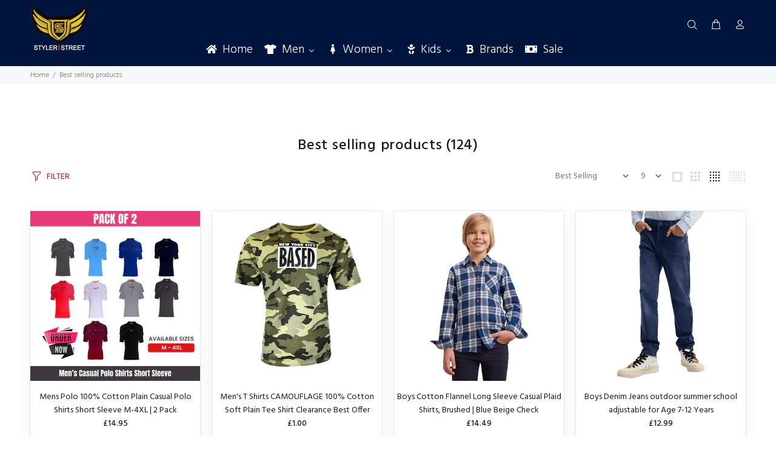

--- FILE ---
content_type: text/html; charset=utf-8
request_url: https://stylerstreet.com/collections/best-selling-collection?filter.p.vendor=stylerstreet
body_size: 42184
content:
<!doctype html>
<!--[if IE 9]> <html class="ie9 no-js" lang="en"> <![endif]-->
<!--[if (gt IE 9)|!(IE)]><!--> <html class="no-js" lang="en"> <!--<![endif]-->
<head>
  <!-- Basic page needs ================================================== -->
  <meta charset="utf-8">
  <!--[if IE]><meta http-equiv="X-UA-Compatible" content="IE=edge,chrome=1"><![endif]-->
  <meta name="viewport" content="width=device-width,initial-scale=1">
  <meta name="theme-color" content="#d90429">
  <meta name="keywords" content="Shopify Template" />
  <meta name="author" content="p-themes">
  <link rel="canonical" href="https://stylerstreet.com/collections/best-selling-collection"><link rel="shortcut icon" href="//stylerstreet.com/cdn/shop/files/styler_street_fav_32x32.png?v=1693830845" type="image/png"><!-- Title and description ================================================== --><title>Best selling products
&ndash; Stylerstreet
</title><!-- Social meta ================================================== --><!-- /snippets/social-meta-tags.liquid -->




<meta property="og:site_name" content="Stylerstreet">
<meta property="og:url" content="https://stylerstreet.com/collections/best-selling-collection">
<meta property="og:title" content="Best selling products">
<meta property="og:type" content="product.group">
<meta property="og:description" content="Stylerstreet">





<meta name="twitter:card" content="summary_large_image">
<meta name="twitter:title" content="Best selling products">
<meta name="twitter:description" content="Stylerstreet">
<!-- Helpers ================================================== -->

  <!-- CSS ================================================== --><link href="https://fonts.googleapis.com/css?family=Hind:100,200,300,400,500,600,700,800,900" rel="stylesheet" defer>
<link href="//stylerstreet.com/cdn/shop/t/2/assets/theme.css?v=30537951546646722941764615934" rel="stylesheet" type="text/css" media="all" />

<script src="//stylerstreet.com/cdn/shop/t/2/assets/jquery.min.js?v=146653844047132007351692779412" defer="defer"></script><!-- Header hook for plugins ================================================== -->
  <script>window.performance && window.performance.mark && window.performance.mark('shopify.content_for_header.start');</script><meta name="google-site-verification" content="8untmX-5REZt6SZbKBl80PwhUWBTFshxYPNZXMKgFHs">
<meta id="shopify-digital-wallet" name="shopify-digital-wallet" content="/81522753817/digital_wallets/dialog">
<meta name="shopify-checkout-api-token" content="f090b459319282d271fc6244a5110db9">
<link rel="alternate" type="application/atom+xml" title="Feed" href="/collections/best-selling-collection.atom" />
<link rel="next" href="/collections/best-selling-collection?filter.p.vendor=stylerstreet&amp;page=2">
<link rel="alternate" type="application/json+oembed" href="https://stylerstreet.com/collections/best-selling-collection.oembed">
<script async="async" src="/checkouts/internal/preloads.js?locale=en-GB"></script>
<link rel="preconnect" href="https://shop.app" crossorigin="anonymous">
<script async="async" src="https://shop.app/checkouts/internal/preloads.js?locale=en-GB&shop_id=81522753817" crossorigin="anonymous"></script>
<script id="apple-pay-shop-capabilities" type="application/json">{"shopId":81522753817,"countryCode":"GB","currencyCode":"GBP","merchantCapabilities":["supports3DS"],"merchantId":"gid:\/\/shopify\/Shop\/81522753817","merchantName":"Stylerstreet","requiredBillingContactFields":["postalAddress","email"],"requiredShippingContactFields":["postalAddress","email"],"shippingType":"shipping","supportedNetworks":["visa","maestro","masterCard","amex","discover","elo"],"total":{"type":"pending","label":"Stylerstreet","amount":"1.00"},"shopifyPaymentsEnabled":true,"supportsSubscriptions":true}</script>
<script id="shopify-features" type="application/json">{"accessToken":"f090b459319282d271fc6244a5110db9","betas":["rich-media-storefront-analytics"],"domain":"stylerstreet.com","predictiveSearch":true,"shopId":81522753817,"locale":"en"}</script>
<script>var Shopify = Shopify || {};
Shopify.shop = "f79f8e.myshopify.com";
Shopify.locale = "en";
Shopify.currency = {"active":"GBP","rate":"1.0"};
Shopify.country = "GB";
Shopify.theme = {"name":"wokiee_v2.3.1","id":157982589209,"schema_name":"Wokiee","schema_version":"2.3.1 shopify 2.0","theme_store_id":null,"role":"main"};
Shopify.theme.handle = "null";
Shopify.theme.style = {"id":null,"handle":null};
Shopify.cdnHost = "stylerstreet.com/cdn";
Shopify.routes = Shopify.routes || {};
Shopify.routes.root = "/";</script>
<script type="module">!function(o){(o.Shopify=o.Shopify||{}).modules=!0}(window);</script>
<script>!function(o){function n(){var o=[];function n(){o.push(Array.prototype.slice.apply(arguments))}return n.q=o,n}var t=o.Shopify=o.Shopify||{};t.loadFeatures=n(),t.autoloadFeatures=n()}(window);</script>
<script>
  window.ShopifyPay = window.ShopifyPay || {};
  window.ShopifyPay.apiHost = "shop.app\/pay";
  window.ShopifyPay.redirectState = null;
</script>
<script id="shop-js-analytics" type="application/json">{"pageType":"collection"}</script>
<script defer="defer" async type="module" src="//stylerstreet.com/cdn/shopifycloud/shop-js/modules/v2/client.init-shop-cart-sync_BT-GjEfc.en.esm.js"></script>
<script defer="defer" async type="module" src="//stylerstreet.com/cdn/shopifycloud/shop-js/modules/v2/chunk.common_D58fp_Oc.esm.js"></script>
<script defer="defer" async type="module" src="//stylerstreet.com/cdn/shopifycloud/shop-js/modules/v2/chunk.modal_xMitdFEc.esm.js"></script>
<script type="module">
  await import("//stylerstreet.com/cdn/shopifycloud/shop-js/modules/v2/client.init-shop-cart-sync_BT-GjEfc.en.esm.js");
await import("//stylerstreet.com/cdn/shopifycloud/shop-js/modules/v2/chunk.common_D58fp_Oc.esm.js");
await import("//stylerstreet.com/cdn/shopifycloud/shop-js/modules/v2/chunk.modal_xMitdFEc.esm.js");

  window.Shopify.SignInWithShop?.initShopCartSync?.({"fedCMEnabled":true,"windoidEnabled":true});

</script>
<script>
  window.Shopify = window.Shopify || {};
  if (!window.Shopify.featureAssets) window.Shopify.featureAssets = {};
  window.Shopify.featureAssets['shop-js'] = {"shop-cart-sync":["modules/v2/client.shop-cart-sync_DZOKe7Ll.en.esm.js","modules/v2/chunk.common_D58fp_Oc.esm.js","modules/v2/chunk.modal_xMitdFEc.esm.js"],"init-fed-cm":["modules/v2/client.init-fed-cm_B6oLuCjv.en.esm.js","modules/v2/chunk.common_D58fp_Oc.esm.js","modules/v2/chunk.modal_xMitdFEc.esm.js"],"shop-cash-offers":["modules/v2/client.shop-cash-offers_D2sdYoxE.en.esm.js","modules/v2/chunk.common_D58fp_Oc.esm.js","modules/v2/chunk.modal_xMitdFEc.esm.js"],"shop-login-button":["modules/v2/client.shop-login-button_QeVjl5Y3.en.esm.js","modules/v2/chunk.common_D58fp_Oc.esm.js","modules/v2/chunk.modal_xMitdFEc.esm.js"],"pay-button":["modules/v2/client.pay-button_DXTOsIq6.en.esm.js","modules/v2/chunk.common_D58fp_Oc.esm.js","modules/v2/chunk.modal_xMitdFEc.esm.js"],"shop-button":["modules/v2/client.shop-button_DQZHx9pm.en.esm.js","modules/v2/chunk.common_D58fp_Oc.esm.js","modules/v2/chunk.modal_xMitdFEc.esm.js"],"avatar":["modules/v2/client.avatar_BTnouDA3.en.esm.js"],"init-windoid":["modules/v2/client.init-windoid_CR1B-cfM.en.esm.js","modules/v2/chunk.common_D58fp_Oc.esm.js","modules/v2/chunk.modal_xMitdFEc.esm.js"],"init-shop-for-new-customer-accounts":["modules/v2/client.init-shop-for-new-customer-accounts_C_vY_xzh.en.esm.js","modules/v2/client.shop-login-button_QeVjl5Y3.en.esm.js","modules/v2/chunk.common_D58fp_Oc.esm.js","modules/v2/chunk.modal_xMitdFEc.esm.js"],"init-shop-email-lookup-coordinator":["modules/v2/client.init-shop-email-lookup-coordinator_BI7n9ZSv.en.esm.js","modules/v2/chunk.common_D58fp_Oc.esm.js","modules/v2/chunk.modal_xMitdFEc.esm.js"],"init-shop-cart-sync":["modules/v2/client.init-shop-cart-sync_BT-GjEfc.en.esm.js","modules/v2/chunk.common_D58fp_Oc.esm.js","modules/v2/chunk.modal_xMitdFEc.esm.js"],"shop-toast-manager":["modules/v2/client.shop-toast-manager_DiYdP3xc.en.esm.js","modules/v2/chunk.common_D58fp_Oc.esm.js","modules/v2/chunk.modal_xMitdFEc.esm.js"],"init-customer-accounts":["modules/v2/client.init-customer-accounts_D9ZNqS-Q.en.esm.js","modules/v2/client.shop-login-button_QeVjl5Y3.en.esm.js","modules/v2/chunk.common_D58fp_Oc.esm.js","modules/v2/chunk.modal_xMitdFEc.esm.js"],"init-customer-accounts-sign-up":["modules/v2/client.init-customer-accounts-sign-up_iGw4briv.en.esm.js","modules/v2/client.shop-login-button_QeVjl5Y3.en.esm.js","modules/v2/chunk.common_D58fp_Oc.esm.js","modules/v2/chunk.modal_xMitdFEc.esm.js"],"shop-follow-button":["modules/v2/client.shop-follow-button_CqMgW2wH.en.esm.js","modules/v2/chunk.common_D58fp_Oc.esm.js","modules/v2/chunk.modal_xMitdFEc.esm.js"],"checkout-modal":["modules/v2/client.checkout-modal_xHeaAweL.en.esm.js","modules/v2/chunk.common_D58fp_Oc.esm.js","modules/v2/chunk.modal_xMitdFEc.esm.js"],"shop-login":["modules/v2/client.shop-login_D91U-Q7h.en.esm.js","modules/v2/chunk.common_D58fp_Oc.esm.js","modules/v2/chunk.modal_xMitdFEc.esm.js"],"lead-capture":["modules/v2/client.lead-capture_BJmE1dJe.en.esm.js","modules/v2/chunk.common_D58fp_Oc.esm.js","modules/v2/chunk.modal_xMitdFEc.esm.js"],"payment-terms":["modules/v2/client.payment-terms_Ci9AEqFq.en.esm.js","modules/v2/chunk.common_D58fp_Oc.esm.js","modules/v2/chunk.modal_xMitdFEc.esm.js"]};
</script>
<script id="__st">var __st={"a":81522753817,"offset":0,"reqid":"4e8247c6-310f-461c-a858-458b3b24d168-1769208365","pageurl":"stylerstreet.com\/collections\/best-selling-collection?filter.p.vendor=stylerstreet","u":"96ca7bed1f55","p":"collection","rtyp":"collection","rid":460364742937};</script>
<script>window.ShopifyPaypalV4VisibilityTracking = true;</script>
<script id="captcha-bootstrap">!function(){'use strict';const t='contact',e='account',n='new_comment',o=[[t,t],['blogs',n],['comments',n],[t,'customer']],c=[[e,'customer_login'],[e,'guest_login'],[e,'recover_customer_password'],[e,'create_customer']],r=t=>t.map((([t,e])=>`form[action*='/${t}']:not([data-nocaptcha='true']) input[name='form_type'][value='${e}']`)).join(','),a=t=>()=>t?[...document.querySelectorAll(t)].map((t=>t.form)):[];function s(){const t=[...o],e=r(t);return a(e)}const i='password',u='form_key',d=['recaptcha-v3-token','g-recaptcha-response','h-captcha-response',i],f=()=>{try{return window.sessionStorage}catch{return}},m='__shopify_v',_=t=>t.elements[u];function p(t,e,n=!1){try{const o=window.sessionStorage,c=JSON.parse(o.getItem(e)),{data:r}=function(t){const{data:e,action:n}=t;return t[m]||n?{data:e,action:n}:{data:t,action:n}}(c);for(const[e,n]of Object.entries(r))t.elements[e]&&(t.elements[e].value=n);n&&o.removeItem(e)}catch(o){console.error('form repopulation failed',{error:o})}}const l='form_type',E='cptcha';function T(t){t.dataset[E]=!0}const w=window,h=w.document,L='Shopify',v='ce_forms',y='captcha';let A=!1;((t,e)=>{const n=(g='f06e6c50-85a8-45c8-87d0-21a2b65856fe',I='https://cdn.shopify.com/shopifycloud/storefront-forms-hcaptcha/ce_storefront_forms_captcha_hcaptcha.v1.5.2.iife.js',D={infoText:'Protected by hCaptcha',privacyText:'Privacy',termsText:'Terms'},(t,e,n)=>{const o=w[L][v],c=o.bindForm;if(c)return c(t,g,e,D).then(n);var r;o.q.push([[t,g,e,D],n]),r=I,A||(h.body.append(Object.assign(h.createElement('script'),{id:'captcha-provider',async:!0,src:r})),A=!0)});var g,I,D;w[L]=w[L]||{},w[L][v]=w[L][v]||{},w[L][v].q=[],w[L][y]=w[L][y]||{},w[L][y].protect=function(t,e){n(t,void 0,e),T(t)},Object.freeze(w[L][y]),function(t,e,n,w,h,L){const[v,y,A,g]=function(t,e,n){const i=e?o:[],u=t?c:[],d=[...i,...u],f=r(d),m=r(i),_=r(d.filter((([t,e])=>n.includes(e))));return[a(f),a(m),a(_),s()]}(w,h,L),I=t=>{const e=t.target;return e instanceof HTMLFormElement?e:e&&e.form},D=t=>v().includes(t);t.addEventListener('submit',(t=>{const e=I(t);if(!e)return;const n=D(e)&&!e.dataset.hcaptchaBound&&!e.dataset.recaptchaBound,o=_(e),c=g().includes(e)&&(!o||!o.value);(n||c)&&t.preventDefault(),c&&!n&&(function(t){try{if(!f())return;!function(t){const e=f();if(!e)return;const n=_(t);if(!n)return;const o=n.value;o&&e.removeItem(o)}(t);const e=Array.from(Array(32),(()=>Math.random().toString(36)[2])).join('');!function(t,e){_(t)||t.append(Object.assign(document.createElement('input'),{type:'hidden',name:u})),t.elements[u].value=e}(t,e),function(t,e){const n=f();if(!n)return;const o=[...t.querySelectorAll(`input[type='${i}']`)].map((({name:t})=>t)),c=[...d,...o],r={};for(const[a,s]of new FormData(t).entries())c.includes(a)||(r[a]=s);n.setItem(e,JSON.stringify({[m]:1,action:t.action,data:r}))}(t,e)}catch(e){console.error('failed to persist form',e)}}(e),e.submit())}));const S=(t,e)=>{t&&!t.dataset[E]&&(n(t,e.some((e=>e===t))),T(t))};for(const o of['focusin','change'])t.addEventListener(o,(t=>{const e=I(t);D(e)&&S(e,y())}));const B=e.get('form_key'),M=e.get(l),P=B&&M;t.addEventListener('DOMContentLoaded',(()=>{const t=y();if(P)for(const e of t)e.elements[l].value===M&&p(e,B);[...new Set([...A(),...v().filter((t=>'true'===t.dataset.shopifyCaptcha))])].forEach((e=>S(e,t)))}))}(h,new URLSearchParams(w.location.search),n,t,e,['guest_login'])})(!0,!0)}();</script>
<script integrity="sha256-4kQ18oKyAcykRKYeNunJcIwy7WH5gtpwJnB7kiuLZ1E=" data-source-attribution="shopify.loadfeatures" defer="defer" src="//stylerstreet.com/cdn/shopifycloud/storefront/assets/storefront/load_feature-a0a9edcb.js" crossorigin="anonymous"></script>
<script crossorigin="anonymous" defer="defer" src="//stylerstreet.com/cdn/shopifycloud/storefront/assets/shopify_pay/storefront-65b4c6d7.js?v=20250812"></script>
<script data-source-attribution="shopify.dynamic_checkout.dynamic.init">var Shopify=Shopify||{};Shopify.PaymentButton=Shopify.PaymentButton||{isStorefrontPortableWallets:!0,init:function(){window.Shopify.PaymentButton.init=function(){};var t=document.createElement("script");t.src="https://stylerstreet.com/cdn/shopifycloud/portable-wallets/latest/portable-wallets.en.js",t.type="module",document.head.appendChild(t)}};
</script>
<script data-source-attribution="shopify.dynamic_checkout.buyer_consent">
  function portableWalletsHideBuyerConsent(e){var t=document.getElementById("shopify-buyer-consent"),n=document.getElementById("shopify-subscription-policy-button");t&&n&&(t.classList.add("hidden"),t.setAttribute("aria-hidden","true"),n.removeEventListener("click",e))}function portableWalletsShowBuyerConsent(e){var t=document.getElementById("shopify-buyer-consent"),n=document.getElementById("shopify-subscription-policy-button");t&&n&&(t.classList.remove("hidden"),t.removeAttribute("aria-hidden"),n.addEventListener("click",e))}window.Shopify?.PaymentButton&&(window.Shopify.PaymentButton.hideBuyerConsent=portableWalletsHideBuyerConsent,window.Shopify.PaymentButton.showBuyerConsent=portableWalletsShowBuyerConsent);
</script>
<script data-source-attribution="shopify.dynamic_checkout.cart.bootstrap">document.addEventListener("DOMContentLoaded",(function(){function t(){return document.querySelector("shopify-accelerated-checkout-cart, shopify-accelerated-checkout")}if(t())Shopify.PaymentButton.init();else{new MutationObserver((function(e,n){t()&&(Shopify.PaymentButton.init(),n.disconnect())})).observe(document.body,{childList:!0,subtree:!0})}}));
</script>
<link id="shopify-accelerated-checkout-styles" rel="stylesheet" media="screen" href="https://stylerstreet.com/cdn/shopifycloud/portable-wallets/latest/accelerated-checkout-backwards-compat.css" crossorigin="anonymous">
<style id="shopify-accelerated-checkout-cart">
        #shopify-buyer-consent {
  margin-top: 1em;
  display: inline-block;
  width: 100%;
}

#shopify-buyer-consent.hidden {
  display: none;
}

#shopify-subscription-policy-button {
  background: none;
  border: none;
  padding: 0;
  text-decoration: underline;
  font-size: inherit;
  cursor: pointer;
}

#shopify-subscription-policy-button::before {
  box-shadow: none;
}

      </style>
<script id="sections-script" data-sections="promo-fixed" defer="defer" src="//stylerstreet.com/cdn/shop/t/2/compiled_assets/scripts.js?v=699"></script>
<script>window.performance && window.performance.mark && window.performance.mark('shopify.content_for_header.end');</script>

<script id="etsMMNavigator">
    var ETS_MM_MONEY_FORMAT = "£{{amount}}";
    var ETS_MM_LINK_LIST = [{id: "main-menu", title: "Main menu", items: ["/","/pages/about-us","/pages/contact",]},{id: "footer", title: "Footer Menu 1", items: ["/pages/about-us","/pages/faq","/pages/follow-us","/pages/return-policy",]},{id: "filter-menu", title: "Filter Menu", items: []},{id: "footer-menu-2", title: "Footer Menu 2", items: ["#","/pages/terms-conditions","/pages/privacy-policy","https://stylerstreet.com/pages/cookies-policy","/pages/shipping-policy","/pages/contact",]},{id: "customer-account-main-menu", title: "Customer account main menu", items: ["/","https://account.stylerstreet.com/orders?locale=en&region_country=GB",]},];
</script>
<script type="text/javascript">
    var ETS_MM_CART_ITEM_COUNT = 0;
</script>

<script src="//stylerstreet.com/cdn/shop/t/2/assets/ets_mm_config.js?v=165297661334257037411692946683" type="text/javascript"></script>

  <!-- /Header hook for plugins ================================================== --><style>
    .tt-flbtn.disabled{
    opacity: 0.3;
    }
  </style>

  <meta name="google-site-verification" content="8untmX-5REZt6SZbKBl80PwhUWBTFshxYPNZXMKgFHs" />
<!-- BEGIN app block: shopify://apps/buddha-mega-menu-navigation/blocks/megamenu/dbb4ce56-bf86-4830-9b3d-16efbef51c6f -->
<script>
        var productImageAndPrice = [],
            collectionImages = [],
            articleImages = [],
            mmLivIcons = false,
            mmFlipClock = false,
            mmFixesUseJquery = false,
            mmNumMMI = 6,
            mmSchemaTranslation = {},
            mmMenuStrings =  {"menuStrings":{"default":{"Home":"Home","Men":"Men","Clothing":"Clothing","Hoodies & sweatshirts":"Hoodies & sweatshirts","Jackets & coats":"Jackets & coats","Jeans":"Jeans","Jumpers & cardigans":"Jumpers & cardigans","Nightwear & slippers":"Nightwear & slippers","Polo":"Polo","Shirt":"Shirt","Shorts":"Shorts","Suits & tailoring":"Suits & tailoring","Swimwear":"Swimwear","T-shirt & vests":"T-shirt & vests","Tracksuits & joggers":"Tracksuits & joggers","Trousers & chinos":"Trousers & chinos","Underwear & socks":"Underwear & socks","Accessories":"Accessories","Bags & wallets":"Bags & wallets","Belts & caps":"Belts & caps","Other accessories":"Other accessories","Scarves":"Scarves","Ties, bow ties & cravats":"Ties, bow ties & cravats","Footwear":"Footwear","Boots":"Boots","Flip flops & sandals":"Flip flops & sandals","Shoes":"Shoes","Trainers":"Trainers","Women":"Women","Dresses & skirts":"Dresses & skirts","Shirts & tops":"Shirts & tops","Playsuits & jumpsuits":"Playsuits & jumpsuits","T-shirts & vests":"T-shirts & vests","Swimwear & beachwear":"Swimwear & beachwear","Bags & clutch":"Bags & clutch","Jewellery & watches":"Jewellery & watches","Scarves & shawl":"Scarves & shawl","Caps & hats":"Caps & hats","Sunglasses & belts":"Sunglasses & belts","Keyrings":"Keyrings","Gloves & mittens":"Gloves & mittens","Sandals & slippers":"Sandals & slippers","Heels":"Heels","Trainer & sneakers":"Trainer & sneakers","Kids":"Kids","Boys":"Boys","T-Shirts":"T-Shirts","Polos":"Polos","Hoodies":"Hoodies","Girls":"Girls","Brands":"Brands","Sale":"Sale"}},"additional":{"default":{}}} ,
            mmShopLocale = "en",
            mmShopLocaleCollectionsRoute = "/collections",
            mmSchemaDesignJSON = "[{\"action\":\"menu-select\",\"value\":\"mm-automatic\"},{\"action\":\"design\",\"setting\":\"font_family\",\"value\":\"Default\"},{\"action\":\"design\",\"setting\":\"font_size\",\"value\":\"13px\"},{\"action\":\"design\",\"setting\":\"text_color\",\"value\":\"#222222\"},{\"action\":\"design\",\"setting\":\"link_hover_color\",\"value\":\"#0da19a\"},{\"action\":\"design\",\"setting\":\"link_color\",\"value\":\"#4e4e4e\"},{\"action\":\"design\",\"setting\":\"background_hover_color\",\"value\":\"#f9f9f9\"},{\"action\":\"design\",\"setting\":\"background_color\",\"value\":\"#ffffff\"},{\"action\":\"design\",\"setting\":\"price_color\",\"value\":\"#0da19a\"},{\"action\":\"design\",\"setting\":\"contact_right_btn_text_color\",\"value\":\"#ffffff\"},{\"action\":\"design\",\"setting\":\"contact_right_btn_bg_color\",\"value\":\"#3A3A3A\"},{\"action\":\"design\",\"setting\":\"contact_left_bg_color\",\"value\":\"#3A3A3A\"},{\"action\":\"design\",\"setting\":\"contact_left_alt_color\",\"value\":\"#CCCCCC\"},{\"action\":\"design\",\"setting\":\"contact_left_text_color\",\"value\":\"#f1f1f0\"},{\"action\":\"design\",\"setting\":\"addtocart_enable\",\"value\":\"true\"},{\"action\":\"design\",\"setting\":\"addtocart_text_color\",\"value\":\"#333333\"},{\"action\":\"design\",\"setting\":\"addtocart_background_color\",\"value\":\"#ffffff\"},{\"action\":\"design\",\"setting\":\"addtocart_text_hover_color\",\"value\":\"#ffffff\"},{\"action\":\"design\",\"setting\":\"addtocart_background_hover_color\",\"value\":\"#0da19a\"},{\"action\":\"design\",\"setting\":\"countdown_color\",\"value\":\"#ffffff\"},{\"action\":\"design\",\"setting\":\"countdown_background_color\",\"value\":\"#333333\"},{\"action\":\"design\",\"setting\":\"vertical_font_family\",\"value\":\"Default\"},{\"action\":\"design\",\"setting\":\"vertical_font_size\",\"value\":\"13px\"},{\"action\":\"design\",\"setting\":\"vertical_text_color\",\"value\":\"#ffffff\"},{\"action\":\"design\",\"setting\":\"vertical_link_color\",\"value\":\"#ffffff\"},{\"action\":\"design\",\"setting\":\"vertical_link_hover_color\",\"value\":\"#ffffff\"},{\"action\":\"design\",\"setting\":\"vertical_price_color\",\"value\":\"#ffffff\"},{\"action\":\"design\",\"setting\":\"vertical_contact_right_btn_text_color\",\"value\":\"#ffffff\"},{\"action\":\"design\",\"setting\":\"vertical_addtocart_enable\",\"value\":\"true\"},{\"action\":\"design\",\"setting\":\"vertical_addtocart_text_color\",\"value\":\"#ffffff\"},{\"action\":\"design\",\"setting\":\"vertical_countdown_color\",\"value\":\"#ffffff\"},{\"action\":\"design\",\"setting\":\"vertical_countdown_background_color\",\"value\":\"#333333\"},{\"action\":\"design\",\"setting\":\"vertical_background_color\",\"value\":\"#017b86\"},{\"action\":\"design\",\"setting\":\"vertical_addtocart_background_color\",\"value\":\"#333333\"},{\"action\":\"design\",\"setting\":\"vertical_contact_right_btn_bg_color\",\"value\":\"#333333\"},{\"action\":\"design\",\"setting\":\"vertical_contact_left_alt_color\",\"value\":\"#333333\"}]",
            mmDomChangeSkipUl = "",
            buddhaMegaMenuShop = "f79f8e.myshopify.com",
            mmWireframeCompression = "0",
            mmExtensionAssetUrl = "https://cdn.shopify.com/extensions/019abe06-4a3f-7763-88da-170e1b54169b/mega-menu-151/assets/";var bestSellersHTML = '';var newestProductsHTML = '';/* get link lists api */
        var linkLists={"main-menu" : {"title":"Main menu", "items":["/","/pages/about-us","/pages/contact",]},"footer" : {"title":"Footer Menu 1", "items":["/pages/about-us","/pages/faq","/pages/follow-us","/pages/return-policy",]},"footer-menu-2" : {"title":"Footer Menu 2", "items":["#","/pages/terms-conditions","/pages/privacy-policy","https://stylerstreet.com/pages/cookies-policy","/pages/shipping-policy","/pages/contact",]},"customer-account-main-menu" : {"title":"Customer account main menu", "items":["/","https://account.stylerstreet.com/orders?locale=en&amp;region_country=GB",]},};/*ENDPARSE*/

        

        /* set product prices *//* get the collection images *//* get the article images *//* customer fixes */
        var mmThemeFixesBeforeInit = function(){ customMenuUls=".header__menu-items,nav,ul"; /* generic mobile menu toggle translate effect */ document.addEventListener("toggleSubmenu", function (e) { var pc = document.querySelector("#PageContainer"); var mm = document.querySelector("#MobileNav"); if (pc && mm && typeof e.mmMobileHeight != "undefined"){ var pcStyle = pc.getAttribute("style"); if (pcStyle && pcStyle.indexOf("translate3d") != -1) { pc.style.transform = "translate3d(0px, "+ e.mmMobileHeight +"px, 0px)"; } } }); mmAddStyle(" .header__icons {z-index: 1003;} "); if (document.querySelectorAll(".sf-menu-links,ul.sf-nav").length == 2) { customMenuUls=".sf-menu-links,ul.sf-nav"; mmHorizontalMenus="ul.sf-nav"; mmVerticalMenus=".sf-menu-links"; mmAddStyle("@media screen and (min-width:1280px) { .sf-header__desktop {display: block !important;} }"); } if (document.querySelector(".mobile-menu__content>ul")) { mmDisableVisibleCheck=true; mmVerticalMenus=".mobile-menu__content>ul"; } window.mmLoadFunction = function(){ var num = 15; var intv = setInterval(function(){ var m = document.querySelector("#megamenu_level__1"); if (m && m.matches(".vertical-mega-menu")) reinitMenus("#megamenu_level__1"); if (num--==0) clearInterval(intv); },300); }; if (document.readyState !== "loading") { mmLoadFunction(); } else { document.removeEventListener("DOMContentLoaded", mmLoadFunction); document.addEventListener("DOMContentLoaded", mmLoadFunction); } }; var mmThemeFixesBefore = function(){ window.buddhaFilterLiElements = function(liElements){ var elements = []; for (var i=0; i<liElements.length; i++) { if (liElements[i].querySelector("[href=\"/cart\"],[href=\"/account/login\"]") == null) { elements.push(liElements[i]); } } return elements; }; if (tempMenuObject.u.matches("#mobile_menu, #velaMegamenu .nav, #SiteNav, #siteNav")) { tempMenuObject.liItems = buddhaFilterLiElements(mmNot(tempMenuObject.u.children, ".search_container,.site-nav__item_cart", true)); } else if (tempMenuObject.u.matches(".main_nav .nav .menu")) { var numMenusApplied = 0, numMenusAppliedSticky = 0; mmForEach(document, ".main_nav .nav .menu", function(el){ if (el.closest(".sticky_nav") == null) { if (el.querySelector(".buddha-menu-item")) { numMenusApplied++; } } else { if (el.querySelector(".buddha-menu-item")) { numMenusAppliedSticky++; } } }); if (((tempMenuObject.u.closest(".sticky_nav")) && (numMenusAppliedSticky < 1)) || ((tempMenuObject.u.closest(".sticky_nav")) && (numMenusApplied < 1))) { tempMenuObject.liItems = buddhaFilterLiElements(mmNot(tempMenuObject.u.children, ".search_container,.site-nav__item_cart")); } } else if (tempMenuObject.u.matches("#mobile-menu:not(.mm-menu)") && tempMenuObject.u.querySelector(".hamburger,.shifter-handle") == null) { tempMenuObject.liItems = buddhaFilterLiElements(tempMenuObject.u.children); } else if (tempMenuObject.u.matches("#accessibleNav") && tempMenuObject.u.closest("#topnav2") == null) { tempMenuObject.liItems = buddhaFilterLiElements(mmNot(tempMenuObject.u.children, ".customer-navlink")); } else if (tempMenuObject.u.matches("#megamenu_level__1")) { tempMenuObject.liClasses = "level_1__item"; tempMenuObject.aClasses = "level_1__link"; tempMenuObject.liItems = buddhaFilterLiElements(tempMenuObject.u.children); } else if (tempMenuObject.u.matches(".mobile-nav__items")) { tempMenuObject.liClasses = "mobile-nav__item"; tempMenuObject.aClasses = "mobile-nav__link"; tempMenuObject.liItems = buddhaFilterLiElements(tempMenuObject.u.children); } else if (tempMenuObject.u.matches("#NavDrawer > .mobile-nav") && document.querySelector(".mobile-nav>.buddha-menu-item") == null ) { tempMenuObject.liClasses = "mobile-nav__item"; tempMenuObject.aClasses = "mobile-nav__link"; tempMenuObject.liItems = buddhaFilterLiElements(mmNot(tempMenuObject.u.children, ".mobile-nav__search")); } else if (tempMenuObject.u.matches(".mobile-nav-wrapper > .mobile-nav")) { tempMenuObject.liClasses = "mobile-nav__item border-bottom"; tempMenuObject.aClasses = "mobile-nav__link"; tempMenuObject.liItems = buddhaFilterLiElements(mmNot(tempMenuObject.u.children, ".mobile-nav__search")); } else if (tempMenuObject.u.matches("#nav .mm-panel .mm-listview")) { tempMenuObject.liItems = buddhaFilterLiElements(tempMenuObject.u.children); var firstMmPanel = true; mmForEach(document, "#nav>.mm-panels>.mm-panel", function(el){ if (firstMmPanel) { firstMmPanel = false; el.classList.remove("mm-hidden"); el.classList.remove("mm-subopened"); } else { el.parentElement.removeChild(el); } }); } else if (tempMenuObject.u.matches(".SidebarMenu__Nav--primary")) { tempMenuObject.liClasses = "Collapsible"; tempMenuObject.aClasses = "Collapsible__Button Heading u-h6"; tempMenuObject.liItems = buddhaFilterLiElements(tempMenuObject.u.children); } else if (tempMenuObject.u.matches(".mm_menus_ul")) { tempMenuObject.liClasses = "ets_menu_item"; tempMenuObject.aClasses = "mm-nowrap"; tempMenuObject.liItems = buddhaFilterLiElements(tempMenuObject.u.children); mmAddStyle(" .horizontal-mega-menu > .buddha-menu-item > a {white-space: nowrap;} ", "mmThemeCStyle"); } else if (tempMenuObject.u.matches("#accordion")) { tempMenuObject.liClasses = ""; tempMenuObject.aClasses = ""; tempMenuObject.liItems = tempMenuObject.u.children; } else if (tempMenuObject.u.matches(".mobile-menu__panel:first-child .mobile-menu__nav")) { tempMenuObject.liClasses = "mobile-menu__nav-item"; tempMenuObject.aClasses = "mobile-menu__nav-link"; tempMenuObject.liItems = tempMenuObject.u.children; } else if (tempMenuObject.u.matches("#nt_menu_id")) { tempMenuObject.liClasses = "menu-item type_simple"; tempMenuObject.aClasses = "lh__1 flex al_center pr"; tempMenuObject.liItems = tempMenuObject.u.children; } else if (tempMenuObject.u.matches("#menu_mb_cat")) { tempMenuObject.liClasses = "menu-item type_simple"; tempMenuObject.aClasses = ""; tempMenuObject.liItems = tempMenuObject.u.children; } else if (tempMenuObject.u.matches("#menu_mb_ul")) { tempMenuObject.liClasses = "menu-item only_icon_false"; tempMenuObject.aClasses = ""; tempMenuObject.liItems = mmNot(tempMenuObject.u.children, "#customer_login_link,#customer_register_link,#item_mb_help", true); mmAddStyle(" #menu_mb_ul.vertical-mega-menu li.buddha-menu-item>a {display: flex !important;} #menu_mb_ul.vertical-mega-menu li.buddha-menu-item>a>.mm-title {padding: 0 !important;} ", "mmThemeStyle"); } else if (tempMenuObject.u.matches(".header__inline-menu > .list-menu")) { tempMenuObject.liClasses = ""; tempMenuObject.aClasses = "header__menu-item list-menu__item link focus-inset"; tempMenuObject.liItems = tempMenuObject.u.children; } else if (tempMenuObject.u.matches(".menu-drawer__navigation>.list-menu")) { tempMenuObject.liClasses = ""; tempMenuObject.aClasses = "menu-drawer__menu-item list-menu__item link link--text focus-inset"; tempMenuObject.liItems = tempMenuObject.u.children; } else if (tempMenuObject.u.matches(".header__menu-items")) { tempMenuObject.liClasses = "navbar-item header__item has-mega-menu"; tempMenuObject.aClasses = "navbar-link header__link"; tempMenuObject.liItems = tempMenuObject.u.children; mmAddStyle(" .horizontal-mega-menu .buddha-menu-item>a:after{content: none;} .horizontal-mega-menu>li>a{padding-right:10px !important;} .horizontal-mega-menu>li:not(.buddha-menu-item) {display: none !important;} ", "mmThemeStyle"); } else if (tempMenuObject.u.matches(".header__navigation")) { tempMenuObject.liClasses = "header__nav-item"; tempMenuObject.aClasses = ""; tempMenuObject.liItems = tempMenuObject.u.children; } else if (tempMenuObject.u.matches(".slide-nav")) { mmVerticalMenus=".slide-nav"; tempMenuObject.liClasses = "slide-nav__item"; tempMenuObject.aClasses = "slide-nav__link"; tempMenuObject.liItems = tempMenuObject.u.children; } else if (tempMenuObject.u.matches(".header__links-list")) { tempMenuObject.liClasses = ""; tempMenuObject.aClasses = ""; tempMenuObject.liItems = tempMenuObject.u.children; mmAddStyle(".header__left,.header__links {overflow: visible !important; }"); } else if (tempMenuObject.u.matches("#menu-main-navigation,#menu-mobile-nav,#t4s-menu-drawer")) { tempMenuObject.liClasses = ""; tempMenuObject.aClasses = ""; tempMenuObject.liItems = tempMenuObject.u.children; } else if (tempMenuObject.u.matches(".nav-desktop:first-child > .nav-desktop__tier-1")) { tempMenuObject.liClasses = "nav-desktop__tier-1-item"; tempMenuObject.aClasses = "nav-desktop__tier-1-link"; tempMenuObject.liItems = tempMenuObject.u.children; } else if (tempMenuObject.u.matches(".mobile-nav") && tempMenuObject.u.querySelector(".appear-animation.appear-delay-2") != null) { tempMenuObject.liClasses = "mobile-nav__item appear-animation appear-delay-3"; tempMenuObject.aClasses = "mobile-nav__link"; tempMenuObject.liItems = mmNot(tempMenuObject.u.children, "a[href*=account],.mobile-nav__spacer", true); } else if (tempMenuObject.u.matches("nav > .list-menu")) { tempMenuObject.liClasses = ""; tempMenuObject.aClasses = "header__menu-item list-menu__item link link--text focus-inset"; tempMenuObject.liItems = tempMenuObject.u.children; } else if (tempMenuObject.u.matches(".site-navigation>.navmenu")) { tempMenuObject.liClasses = "navmenu-item navmenu-basic__item"; tempMenuObject.aClasses = "navmenu-link navmenu-link-depth-1"; tempMenuObject.liItems = tempMenuObject.u.children; } else if (tempMenuObject.u.matches("nav>.site-navigation")) { tempMenuObject.liClasses = "site-nav__item site-nav__expanded-item site-nav--has-dropdown site-nav__dropdown-li--first-level"; tempMenuObject.aClasses = "site-nav__link site-nav__link--underline site-nav__link--has-dropdown"; tempMenuObject.liItems = tempMenuObject.u.children; } else if (tempMenuObject.u.matches("nav>.js-accordion-mobile-nav")) { tempMenuObject.liClasses = "js-accordion-header c-accordion__header"; tempMenuObject.aClasses = "js-accordion-link c-accordion__link"; tempMenuObject.liItems = mmNot(tempMenuObject.u.children, ".mobile-menu__item"); } else if (tempMenuObject.u.matches(".sf-menu-links")) { tempMenuObject.liClasses = "list-none"; tempMenuObject.aClasses = "block px-4 py-3"; tempMenuObject.liItems = tempMenuObject.u.children; } else if (tempMenuObject.u.matches(".sf-nav")) { tempMenuObject.liClasses = "sf-menu-item list-none sf-menu-item--no-mega sf-menu-item-parent"; tempMenuObject.aClasses = "block px-4 py-5 flex items-center sf__parent-item"; tempMenuObject.liItems = tempMenuObject.u.children; } else if (tempMenuObject.u.matches(".main-nav:not(.topnav)") && tempMenuObject.u.children.length>2) { tempMenuObject.liClasses = "main-nav__tier-1-item"; tempMenuObject.aClasses = "main-nav__tier-1-link"; tempMenuObject.liItems = tempMenuObject.u.children; } else if (tempMenuObject.u.matches(".mobile-nav") && tempMenuObject.u.querySelector(".mobile-nav__item") != null && document.querySelector(".mobile-nav .buddha-menu-item")==null) { tempMenuObject.liClasses = "mobile-nav__item"; tempMenuObject.aClasses = "mobile-nav__link"; tempMenuObject.liItems = tempMenuObject.u.children; } else if (tempMenuObject.u.matches("#t4s-nav-ul")) { tempMenuObject.liClasses = "t4s-type__mega menu-width__cus t4s-menu-item has--children menu-has__offsets"; tempMenuObject.aClasses = "t4s-lh-1 t4s-d-flex t4s-align-items-center t4s-pr"; tempMenuObject.liItems = tempMenuObject.u.children; } else if (tempMenuObject.u.matches("#menu-mb__ul")) { tempMenuObject.liClasses = "t4s-menu-item t4s-item-level-0"; tempMenuObject.aClasses = ""; tempMenuObject.liItems = mmNot(tempMenuObject.u.children, "#item_mb_wis,#item_mb_sea,#item_mb_acc,#item_mb_help"); } else if (tempMenuObject.u.matches(".navbar-nav")) { tempMenuObject.liClasses = "nav-item"; tempMenuObject.aClasses = "nav-link list-menu__item"; tempMenuObject.liItems = tempMenuObject.u.children; } else if (tempMenuObject.u.matches(".navbar-nav-sidebar")) { tempMenuObject.liClasses = "nav-item sidemenu-animation sidemenu-animation-delay-2"; tempMenuObject.aClasses = "list-menu__item"; tempMenuObject.liItems = tempMenuObject.u.children; } else if (tempMenuObject.u.matches(".mobile-menu__content>ul")) { tempMenuObject.liClasses = ""; tempMenuObject.aClasses = ""; tempMenuObject.liItems = tempMenuObject.u.children; mmAddStyle(" .vertical-mega-menu>li{padding:10px !important;} .vertical-mega-menu>li:not(.buddha-menu-item) {display: none !important;} "); } else if (tempMenuObject.u.matches("#offcanvas-menu-nav")) { tempMenuObject.liClasses = "nav-item"; tempMenuObject.aClasses = "nav-link"; tempMenuObject.liItems = tempMenuObject.u.children; } if (tempMenuObject.liItems) { tempMenuObject.skipCheck = true; tempMenuObject.forceMenu = true; } /* try to find li and a classes for requested menu if they are not set */ if (tempMenuObject.skipCheck == true) { var _links=[]; var keys = Object.keys(linkLists); for (var i=0; i<keys.length; i++) { if (selectedMenu == keys[i]) { _links = linkLists[keys[i]].items; break; } } mmForEachChild(tempMenuObject.u, "LI", function(li){ var href = null; var a = li.querySelector("a"); if (a) href = a.getAttribute("href"); if (href == null || (href != null && (href.substr(0,1) == "#" || href==""))){ var a2 = li.querySelector((!!document.documentMode) ? "* + a" : "a:nth-child(2)"); if (a2) { href = a2.getAttribute("href"); a = a2; } } if (href == null || (href != null && (href.substr(0,1) == "#" || href==""))) { var a2 = li.querySelector("a>a"); if (a2) { href = a2.getAttribute("href"); a = a2; } } /* stil no matching href, search all children a for a matching href */ if (href == null || (href != null && (href.substr(0,1) == "#" || href==""))) { var a2 = li.querySelectorAll("a[href]"); for (var i=0; i<a2.length; i++) { var href2 = a2[i].getAttribute("href"); if (_links[tempMenuObject.elementFits] != undefined && href2 == _links[tempMenuObject.elementFits]) { href = href2; a = a2[i]; break; } } } if (_links[tempMenuObject.elementFits] != undefined && href == _links[tempMenuObject.elementFits]) { if (tempMenuObject.liClasses == undefined) { tempMenuObject.liClasses = ""; } tempMenuObject.liClasses = concatClasses(li.getAttribute("class"), tempMenuObject.liClasses); if (tempMenuObject.aClasses == undefined) { tempMenuObject.aClasses = ""; } if (a) tempMenuObject.aClasses = concatClasses(a.getAttribute("class"), tempMenuObject.aClasses); tempMenuObject.elementFits++; } else if (tempMenuObject.elementFits > 0 && tempMenuObject.elementFits != _links.length) { tempMenuObject.elementFits = 0; if (href == _links[0]) { tempMenuObject.elementFits = 1; } } }); } }; 
        

        var mmWireframe = {"html" : "<li class=\"buddha-menu-item\" itemId=\"Xtgg7\"  ><a data-href=\"/\" href=\"/\" aria-label=\"Home\" data-no-instant=\"\" onclick=\"mmGoToPage(this, event); return false;\"  ><i class=\"mm-icon static fas fa-home\" aria-hidden=\"true\"></i><span class=\"mm-title\">Home</span></a></li><li class=\"buddha-menu-item\" itemId=\"0foWc\"  ><a data-href=\"/collections/clothing-men\" href=\"/collections/clothing-men\" aria-label=\"Men\" data-no-instant=\"\" onclick=\"mmGoToPage(this, event); return false;\"  ><i class=\"mm-icon static fas fa-tshirt\" aria-hidden=\"true\"></i><span class=\"mm-title\">Men</span><i class=\"mm-arrow mm-angle-down\" aria-hidden=\"true\"></i><span class=\"toggle-menu-btn\" style=\"display:none;\" title=\"Toggle menu\" onclick=\"return toggleSubmenu(this)\"><span class=\"mm-arrow-icon\"><span class=\"bar-one\"></span><span class=\"bar-two\"></span></span></span></a><ul class=\"mm-submenu simple   mm-last-level\"><li submenu-columns=\"1\" item-type=\"link-list\"  ><div class=\"mega-menu-item-container\"  ><div class=\"mm-list-name\"  ><span onclick=\"mmGoToPage(this); return false;\" data-href=\"https://stylerstreet.com/collections/clothing-men\"  ><span class=\"mm-title\">Clothing</span></span></div><ul class=\"mm-submenu link-list   mm-last-level\"><li  ><a data-href=\"https://stylerstreet.com/collections/hoodies-sweatshirts-men\" href=\"https://stylerstreet.com/collections/hoodies-sweatshirts-men\" aria-label=\"Hoodies & sweatshirts\" data-no-instant=\"\" onclick=\"mmGoToPage(this, event); return false;\"  ><span class=\"mm-title\">Hoodies & sweatshirts</span></a></li><li  ><a data-href=\"https://stylerstreet.com/collections/jackets-coats-men\" href=\"https://stylerstreet.com/collections/jackets-coats-men\" aria-label=\"Jackets & coats\" data-no-instant=\"\" onclick=\"mmGoToPage(this, event); return false;\"  ><span class=\"mm-title\">Jackets & coats</span></a></li><li  ><a data-href=\"https://stylerstreet.com/collections/jeans-men\" href=\"https://stylerstreet.com/collections/jeans-men\" aria-label=\"Jeans\" data-no-instant=\"\" onclick=\"mmGoToPage(this, event); return false;\"  ><span class=\"mm-title\">Jeans</span></a></li><li  ><a data-href=\"https://stylerstreet.com/collections/jumpers-cardigans-men\" href=\"https://stylerstreet.com/collections/jumpers-cardigans-men\" aria-label=\"Jumpers & cardigans\" data-no-instant=\"\" onclick=\"mmGoToPage(this, event); return false;\"  ><span class=\"mm-title\">Jumpers & cardigans</span></a></li><li  ><a data-href=\"https://stylerstreet.com/collections/nightwear-slippers-men\" href=\"https://stylerstreet.com/collections/nightwear-slippers-men\" aria-label=\"Nightwear & slippers\" data-no-instant=\"\" onclick=\"mmGoToPage(this, event); return false;\"  ><span class=\"mm-title\">Nightwear & slippers</span></a></li><li  ><a data-href=\"https://stylerstreet.com/collections/polo-men\" href=\"https://stylerstreet.com/collections/polo-men\" aria-label=\"Polo\" data-no-instant=\"\" onclick=\"mmGoToPage(this, event); return false;\"  ><span class=\"mm-title\">Polo</span></a></li><li  ><a data-href=\"https://stylerstreet.com/collections/shirt-men\" href=\"https://stylerstreet.com/collections/shirt-men\" aria-label=\"Shirt\" data-no-instant=\"\" onclick=\"mmGoToPage(this, event); return false;\"  ><span class=\"mm-title\">Shirt</span></a></li><li  ><a data-href=\"https://stylerstreet.com/collections/shorts-men\" href=\"https://stylerstreet.com/collections/shorts-men\" aria-label=\"Shorts\" data-no-instant=\"\" onclick=\"mmGoToPage(this, event); return false;\"  ><span class=\"mm-title\">Shorts</span></a></li><li  ><a data-href=\"https://stylerstreet.com/collections/suits-tailoring-men\" href=\"https://stylerstreet.com/collections/suits-tailoring-men\" aria-label=\"Suits & tailoring\" data-no-instant=\"\" onclick=\"mmGoToPage(this, event); return false;\"  ><span class=\"mm-title\">Suits & tailoring</span></a></li><li  ><a data-href=\"https://stylerstreet.com/collections/swimwear-men\" href=\"https://stylerstreet.com/collections/swimwear-men\" aria-label=\"Swimwear\" data-no-instant=\"\" onclick=\"mmGoToPage(this, event); return false;\"  ><span class=\"mm-title\">Swimwear</span></a></li><li  ><a data-href=\"https://stylerstreet.com/collections/t-shirt-vests-men\" href=\"https://stylerstreet.com/collections/t-shirt-vests-men\" aria-label=\"T-shirt & vests\" data-no-instant=\"\" onclick=\"mmGoToPage(this, event); return false;\"  ><span class=\"mm-title\">T-shirt & vests</span></a></li><li  ><a data-href=\"https://stylerstreet.com/collections/tracksuits-joggers-men\" href=\"https://stylerstreet.com/collections/tracksuits-joggers-men\" aria-label=\"Tracksuits & joggers\" data-no-instant=\"\" onclick=\"mmGoToPage(this, event); return false;\"  ><span class=\"mm-title\">Tracksuits & joggers</span></a></li><li  ><a data-href=\"https://stylerstreet.com/collections/trousers-chinos-men\" href=\"https://stylerstreet.com/collections/trousers-chinos-men\" aria-label=\"Trousers & chinos\" data-no-instant=\"\" onclick=\"mmGoToPage(this, event); return false;\"  ><span class=\"mm-title\">Trousers & chinos</span></a></li><li  ><a data-href=\"https://stylerstreet.com/collections/underwear-socks-men\" href=\"https://stylerstreet.com/collections/underwear-socks-men\" aria-label=\"Underwear & socks\" data-no-instant=\"\" onclick=\"mmGoToPage(this, event); return false;\"  ><span class=\"mm-title\">Underwear & socks</span></a></li></ul></div></li><li submenu-columns=\"1\" item-type=\"link-list\"  ><div class=\"mega-menu-item-container\"  ><div class=\"mm-list-name\"  ><span onclick=\"mmGoToPage(this); return false;\" data-href=\"https://stylerstreet.com/collections/accessories-men\"  ><span class=\"mm-title\">Accessories</span></span></div><ul class=\"mm-submenu link-list   mm-last-level\"><li  ><a data-href=\"https://stylerstreet.com/collections/bags-wallets-men\" href=\"https://stylerstreet.com/collections/bags-wallets-men\" aria-label=\"Bags & wallets\" data-no-instant=\"\" onclick=\"mmGoToPage(this, event); return false;\"  ><span class=\"mm-title\">Bags & wallets</span></a></li><li  ><a data-href=\"https://stylerstreet.com/collections/belts-caps-men\" href=\"https://stylerstreet.com/collections/belts-caps-men\" aria-label=\"Belts & caps\" data-no-instant=\"\" onclick=\"mmGoToPage(this, event); return false;\"  ><span class=\"mm-title\">Belts & caps</span></a></li><li  ><a data-href=\"https://stylerstreet.com/collections/other-accessories-men\" href=\"https://stylerstreet.com/collections/other-accessories-men\" aria-label=\"Other accessories\" data-no-instant=\"\" onclick=\"mmGoToPage(this, event); return false;\"  ><span class=\"mm-title\">Other accessories</span></a></li><li  ><a data-href=\"https://stylerstreet.com/collections/scarves-men\" href=\"https://stylerstreet.com/collections/scarves-men\" aria-label=\"Scarves\" data-no-instant=\"\" onclick=\"mmGoToPage(this, event); return false;\"  ><span class=\"mm-title\">Scarves</span></a></li><li  ><a data-href=\"https://stylerstreet.com/collections/ties-bow-ties-cravats-men\" href=\"https://stylerstreet.com/collections/ties-bow-ties-cravats-men\" aria-label=\"Ties, bow ties & cravats\" data-no-instant=\"\" onclick=\"mmGoToPage(this, event); return false;\"  ><span class=\"mm-title\">Ties, bow ties & cravats</span></a></li></ul></div></li><li submenu-columns=\"1\" item-type=\"link-list\"  ><div class=\"mega-menu-item-container\"  ><div class=\"mm-list-name\"  ><span onclick=\"mmGoToPage(this); return false;\" data-href=\"https://stylerstreet.com/collections/footwear-men\"  ><span class=\"mm-title\">Footwear</span></span></div><ul class=\"mm-submenu link-list   mm-last-level\"><li  ><a data-href=\"https://stylerstreet.com/collections/boots-men\" href=\"https://stylerstreet.com/collections/boots-men\" aria-label=\"Boots\" data-no-instant=\"\" onclick=\"mmGoToPage(this, event); return false;\"  ><span class=\"mm-title\">Boots</span></a></li><li  ><a data-href=\"https://stylerstreet.com/collections/flip-flops-sandals-men\" href=\"https://stylerstreet.com/collections/flip-flops-sandals-men\" aria-label=\"Flip flops & sandals\" data-no-instant=\"\" onclick=\"mmGoToPage(this, event); return false;\"  ><span class=\"mm-title\">Flip flops & sandals</span></a></li><li  ><a data-href=\"https://stylerstreet.com/collections/trainers-men\" href=\"https://stylerstreet.com/collections/trainers-men\" aria-label=\"Shoes\" data-no-instant=\"\" onclick=\"mmGoToPage(this, event); return false;\"  ><span class=\"mm-title\">Shoes</span></a></li><li  ><a data-href=\"https://stylerstreet.com/collections/trainers-men\" href=\"https://stylerstreet.com/collections/trainers-men\" aria-label=\"Trainers\" data-no-instant=\"\" onclick=\"mmGoToPage(this, event); return false;\"  ><span class=\"mm-title\">Trainers</span></a></li></ul></div></li><li submenu-columns=\"2\" image-type=\"fit-wide-full\" item-type=\"featured-collection\"  ><div class=\"mega-menu-item-container\"  ><div class=\"mm-image-container\"  ><div class=\"mm-image\"  ><a href=\"javascript:void(0);\" aria-label=\"\" data-no-instant=\"\" onclick=\"mmGoToPage(this, event); return false;\"  ><img data-src=\"https://cdn.shopify.com/s/files/1/0815/2275/3817/t/2/assets/mega-menu-138298-mens-1560827872_640x.png?v=1693826700\" aspect-ratio=\"1.743801652892562\" class=\"get-collection-image\" customimage data-id=\"460550242585\"></a></div><div class=\"mm-label-wrap\"></div></div><a href=\"javascript:void(0);\" aria-label=\"\" data-no-instant=\"\" onclick=\"mmGoToPage(this, event); return false;\" class=\"mm-featured-title\"  ><span class=\"mm-title\"></span></a><div class=\"mega-menu-prices get-mega-menu-prices\" data-id=\"460550242585\"></div></div></li></ul></li><li class=\"buddha-menu-item\" itemId=\"iWGVs\"  ><a data-href=\"/collections/clothing-women\" href=\"/collections/clothing-women\" aria-label=\"Women\" data-no-instant=\"\" onclick=\"mmGoToPage(this, event); return false;\"  ><i class=\"mm-icon static fas fa-female\" aria-hidden=\"true\"></i><span class=\"mm-title\">Women</span><i class=\"mm-arrow mm-angle-down\" aria-hidden=\"true\"></i><span class=\"toggle-menu-btn\" style=\"display:none;\" title=\"Toggle menu\" onclick=\"return toggleSubmenu(this)\"><span class=\"mm-arrow-icon\"><span class=\"bar-one\"></span><span class=\"bar-two\"></span></span></span></a><ul class=\"mm-submenu simple   mm-last-level\"><li submenu-columns=\"1\" item-type=\"link-list\"  ><div class=\"mega-menu-item-container\"  ><div class=\"mm-list-name\"  ><span onclick=\"mmGoToPage(this); return false;\" data-href=\"https://stylerstreet.com/collections/clothing-women\"  ><span class=\"mm-title\">Clothing</span></span></div><ul class=\"mm-submenu link-list   mm-last-level\"><li  ><a data-href=\"https://stylerstreet.com/collections/hoodies-sweatshirts-women\" href=\"https://stylerstreet.com/collections/hoodies-sweatshirts-women\" aria-label=\"Hoodies & sweatshirts\" data-no-instant=\"\" onclick=\"mmGoToPage(this, event); return false;\"  ><span class=\"mm-title\">Hoodies & sweatshirts</span></a></li><li  ><a data-href=\"https://stylerstreet.com/collections/jackets-coats-women\" href=\"https://stylerstreet.com/collections/jackets-coats-women\" aria-label=\"Jackets & coats\" data-no-instant=\"\" onclick=\"mmGoToPage(this, event); return false;\"  ><span class=\"mm-title\">Jackets & coats</span></a></li><li  ><a data-href=\"https://stylerstreet.com/collections/jumpers-cardigans-women\" href=\"https://stylerstreet.com/collections/jumpers-cardigans-women\" aria-label=\"Jumpers & cardigans\" data-no-instant=\"\" onclick=\"mmGoToPage(this, event); return false;\"  ><span class=\"mm-title\">Jumpers & cardigans</span></a></li><li  ><a data-href=\"https://stylerstreet.com/collections/dresses-skirts-women\" href=\"https://stylerstreet.com/collections/dresses-skirts-women\" aria-label=\"Dresses & skirts\" data-no-instant=\"\" onclick=\"mmGoToPage(this, event); return false;\"  ><span class=\"mm-title\">Dresses & skirts</span></a></li><li  ><a data-href=\"https://stylerstreet.com/collections/shirts-tops-women\" href=\"https://stylerstreet.com/collections/shirts-tops-women\" aria-label=\"Shirts & tops\" data-no-instant=\"\" onclick=\"mmGoToPage(this, event); return false;\"  ><span class=\"mm-title\">Shirts & tops</span></a></li><li  ><a data-href=\"https://stylerstreet.com/collections/playsuits-jumpsuits-women\" href=\"https://stylerstreet.com/collections/playsuits-jumpsuits-women\" aria-label=\"Playsuits & jumpsuits\" data-no-instant=\"\" onclick=\"mmGoToPage(this, event); return false;\"  ><span class=\"mm-title\">Playsuits & jumpsuits</span></a></li><li  ><a data-href=\"https://stylerstreet.com/collections/t-shirts-vests-women\" href=\"https://stylerstreet.com/collections/t-shirts-vests-women\" aria-label=\"T-shirts & vests\" data-no-instant=\"\" onclick=\"mmGoToPage(this, event); return false;\"  ><span class=\"mm-title\">T-shirts & vests</span></a></li><li  ><a data-href=\"https://stylerstreet.com/collections/tracksuits-joggers-women\" href=\"https://stylerstreet.com/collections/tracksuits-joggers-women\" aria-label=\"Tracksuits & joggers\" data-no-instant=\"\" onclick=\"mmGoToPage(this, event); return false;\"  ><span class=\"mm-title\">Tracksuits & joggers</span></a></li><li  ><a data-href=\"https://stylerstreet.com/collections/swimwear-beachwear-women\" href=\"https://stylerstreet.com/collections/swimwear-beachwear-women\" aria-label=\"Swimwear & beachwear\" data-no-instant=\"\" onclick=\"mmGoToPage(this, event); return false;\"  ><span class=\"mm-title\">Swimwear & beachwear</span></a></li><li  ><a data-href=\"https://stylerstreet.com/collections/underwear-socks-women\" href=\"https://stylerstreet.com/collections/underwear-socks-women\" aria-label=\"Underwear & socks\" data-no-instant=\"\" onclick=\"mmGoToPage(this, event); return false;\"  ><span class=\"mm-title\">Underwear & socks</span></a></li><li  ><a data-href=\"https://stylerstreet.com/collections/jeans-women\" href=\"https://stylerstreet.com/collections/jeans-women\" aria-label=\"Jeans\" data-no-instant=\"\" onclick=\"mmGoToPage(this, event); return false;\"  ><span class=\"mm-title\">Jeans</span></a></li><li  ><a data-href=\"https://stylerstreet.com/collections/shorts-women\" href=\"https://stylerstreet.com/collections/shorts-women\" aria-label=\"Shorts\" data-no-instant=\"\" onclick=\"mmGoToPage(this, event); return false;\"  ><span class=\"mm-title\">Shorts</span></a></li></ul></div></li><li submenu-columns=\"1\" item-type=\"link-list\"  ><div class=\"mega-menu-item-container\"  ><div class=\"mm-list-name\"  ><span onclick=\"mmGoToPage(this); return false;\" data-href=\"https://stylerstreet.com/collections/accessories-women\"  ><span class=\"mm-title\">Accessories</span></span></div><ul class=\"mm-submenu link-list   mm-last-level\"><li  ><a data-href=\"https://stylerstreet.com/collections/bags-clutch-women\" href=\"https://stylerstreet.com/collections/bags-clutch-women\" aria-label=\"Bags & clutch\" data-no-instant=\"\" onclick=\"mmGoToPage(this, event); return false;\"  ><span class=\"mm-title\">Bags & clutch</span></a></li><li  ><a data-href=\"https://stylerstreet.com/collections/jewellery-watches-women\" href=\"https://stylerstreet.com/collections/jewellery-watches-women\" aria-label=\"Jewellery & watches\" data-no-instant=\"\" onclick=\"mmGoToPage(this, event); return false;\"  ><span class=\"mm-title\">Jewellery & watches</span></a></li><li  ><a data-href=\"https://stylerstreet.com/collections/scarves-shawl-women\" href=\"https://stylerstreet.com/collections/scarves-shawl-women\" aria-label=\"Scarves & shawl\" data-no-instant=\"\" onclick=\"mmGoToPage(this, event); return false;\"  ><span class=\"mm-title\">Scarves & shawl</span></a></li><li  ><a data-href=\"https://stylerstreet.com/collections/caps-hats-women\" href=\"https://stylerstreet.com/collections/caps-hats-women\" aria-label=\"Caps & hats\" data-no-instant=\"\" onclick=\"mmGoToPage(this, event); return false;\"  ><span class=\"mm-title\">Caps & hats</span></a></li><li  ><a data-href=\"https://stylerstreet.com/collections/sunglasses-belts-women\" href=\"https://stylerstreet.com/collections/sunglasses-belts-women\" aria-label=\"Sunglasses & belts\" data-no-instant=\"\" onclick=\"mmGoToPage(this, event); return false;\"  ><span class=\"mm-title\">Sunglasses & belts</span></a></li><li  ><a data-href=\"https://stylerstreet.com/collections/keyrings-women\" href=\"https://stylerstreet.com/collections/keyrings-women\" aria-label=\"Keyrings\" data-no-instant=\"\" onclick=\"mmGoToPage(this, event); return false;\"  ><span class=\"mm-title\">Keyrings</span></a></li><li  ><a data-href=\"https://stylerstreet.com/collections/gloves-mittens-women\" href=\"https://stylerstreet.com/collections/gloves-mittens-women\" aria-label=\"Gloves & mittens\" data-no-instant=\"\" onclick=\"mmGoToPage(this, event); return false;\"  ><span class=\"mm-title\">Gloves & mittens</span></a></li></ul></div></li><li submenu-columns=\"1\" item-type=\"link-list\"  ><div class=\"mega-menu-item-container\"  ><div class=\"mm-list-name\"  ><span onclick=\"mmGoToPage(this); return false;\" data-href=\"https://stylerstreet.com/collections/footwear-women\"  ><span class=\"mm-title\">Footwear</span></span></div><ul class=\"mm-submenu link-list   mm-last-level\"><li  ><a data-href=\"https://stylerstreet.com/collections/sandals-slippers-women\" href=\"https://stylerstreet.com/collections/sandals-slippers-women\" aria-label=\"Sandals & slippers\" data-no-instant=\"\" onclick=\"mmGoToPage(this, event); return false;\"  ><span class=\"mm-title\">Sandals & slippers</span></a></li><li  ><a data-href=\"https://stylerstreet.com/collections/heels-women\" href=\"https://stylerstreet.com/collections/heels-women\" aria-label=\"Heels\" data-no-instant=\"\" onclick=\"mmGoToPage(this, event); return false;\"  ><span class=\"mm-title\">Heels</span></a></li><li  ><a data-href=\"https://stylerstreet.com/collections/trainer-sneakers-women\" href=\"https://stylerstreet.com/collections/trainer-sneakers-women\" aria-label=\"Trainer & sneakers\" data-no-instant=\"\" onclick=\"mmGoToPage(this, event); return false;\"  ><span class=\"mm-title\">Trainer & sneakers</span></a></li><li  ><a data-href=\"https://stylerstreet.com/collections/boots-women\" href=\"https://stylerstreet.com/collections/boots-women\" aria-label=\"Boots\" data-no-instant=\"\" onclick=\"mmGoToPage(this, event); return false;\"  ><span class=\"mm-title\">Boots</span></a></li></ul></div></li><li submenu-columns=\"2\" image-type=\"fit-wide-full\" item-type=\"featured-collection\"  ><div class=\"mega-menu-item-container\"  ><div class=\"mm-image-container\"  ><div class=\"mm-image\"  ><a href=\"javascript:void(0);\" aria-label=\"\" data-no-instant=\"\" onclick=\"mmGoToPage(this, event); return false;\"  ><img data-src=\"https://cdn.shopify.com/s/files/1/0815/2275/3817/t/2/assets/mega-menu-138298-womens-967879881_640x.png?v=1693826703\" aspect-ratio=\"1.743801652892562\" class=\"get-collection-image\" customimage data-id=\"460550275353\"></a></div><div class=\"mm-label-wrap\"></div></div><a href=\"javascript:void(0);\" aria-label=\"\" data-no-instant=\"\" onclick=\"mmGoToPage(this, event); return false;\" class=\"mm-featured-title\"  ><span class=\"mm-title\"></span></a><div class=\"mega-menu-prices get-mega-menu-prices\" data-id=\"460550275353\"></div></div></li></ul></li><li class=\"buddha-menu-item\" itemId=\"mw1JK\"  ><a data-href=\"https://stylerstreet.com/collections/kids\" href=\"https://stylerstreet.com/collections/kids\" aria-label=\"Kids\" data-no-instant=\"\" onclick=\"mmGoToPage(this, event); return false;\"  ><i class=\"mm-icon static fas fa-baby\" aria-hidden=\"true\"></i><span class=\"mm-title\">Kids</span><i class=\"mm-arrow mm-angle-down\" aria-hidden=\"true\"></i><span class=\"toggle-menu-btn\" style=\"display:none;\" title=\"Toggle menu\" onclick=\"return toggleSubmenu(this)\"><span class=\"mm-arrow-icon\"><span class=\"bar-one\"></span><span class=\"bar-two\"></span></span></span></a><ul class=\"mm-submenu simple   mm-last-level\"><li submenu-columns=\"1\" item-type=\"link-list\"  ><div class=\"mega-menu-item-container\"  ><div class=\"mm-list-name\"  ><span onclick=\"mmGoToPage(this); return false;\" data-href=\"https://stylerstreet.com/collections/boys-boys\"  ><span class=\"mm-title\">Boys</span></span></div><ul class=\"mm-submenu link-list   mm-last-level\"><li  ><a data-href=\"/collections/clothing-boys\" href=\"/collections/clothing-boys\" aria-label=\"Clothing\" data-no-instant=\"\" onclick=\"mmGoToPage(this, event); return false;\"  ><span class=\"mm-title\">Clothing</span></a></li><li  ><a data-href=\"/collections/jeans-boys\" href=\"/collections/jeans-boys\" aria-label=\"Jeans\" data-no-instant=\"\" onclick=\"mmGoToPage(this, event); return false;\"  ><span class=\"mm-title\">Jeans</span></a></li><li  ><a data-href=\"/collections/shirt-boys\" href=\"/collections/shirt-boys\" aria-label=\"Shirt\" data-no-instant=\"\" onclick=\"mmGoToPage(this, event); return false;\"  ><span class=\"mm-title\">Shirt</span></a></li><li  ><a data-href=\"/collections/t-shirts-boys\" href=\"/collections/t-shirts-boys\" aria-label=\"T-Shirts\" data-no-instant=\"\" onclick=\"mmGoToPage(this, event); return false;\"  ><span class=\"mm-title\">T-Shirts</span></a></li><li  ><a data-href=\"/collections/polos-boys\" href=\"/collections/polos-boys\" aria-label=\"Polos\" data-no-instant=\"\" onclick=\"mmGoToPage(this, event); return false;\"  ><span class=\"mm-title\">Polos</span></a></li><li  ><a data-href=\"/collections/hoodies-boys\" href=\"/collections/hoodies-boys\" aria-label=\"Hoodies\" data-no-instant=\"\" onclick=\"mmGoToPage(this, event); return false;\"  ><span class=\"mm-title\">Hoodies</span></a></li></ul></div></li><li submenu-columns=\"1\" item-type=\"link-list\"  ><div class=\"mega-menu-item-container\"  ><div class=\"mm-list-name\"  ><span onclick=\"mmGoToPage(this); return false;\" data-href=\"https://stylerstreet.com/collections/girls-girls\"  ><span class=\"mm-title\">Girls</span></span></div><ul class=\"mm-submenu link-list   mm-last-level\"><li  ><a data-href=\"https://stylerstreet.com/collections/clothing-girls\" href=\"https://stylerstreet.com/collections/clothing-girls\" aria-label=\"Clothing\" data-no-instant=\"\" onclick=\"mmGoToPage(this, event); return false;\"  ><span class=\"mm-title\">Clothing</span></a></li><li  ><a data-href=\"/collections/jeans-girls\" href=\"/collections/jeans-girls\" aria-label=\"Jeans\" data-no-instant=\"\" onclick=\"mmGoToPage(this, event); return false;\"  ><span class=\"mm-title\">Jeans</span></a></li><li  ><a data-href=\"/collections/shirt-girls\" href=\"/collections/shirt-girls\" aria-label=\"Shirt\" data-no-instant=\"\" onclick=\"mmGoToPage(this, event); return false;\"  ><span class=\"mm-title\">Shirt</span></a></li><li  ><a data-href=\"/collections/t-shirts-girls\" href=\"/collections/t-shirts-girls\" aria-label=\"T-Shirts\" data-no-instant=\"\" onclick=\"mmGoToPage(this, event); return false;\"  ><span class=\"mm-title\">T-Shirts</span></a></li><li  ><a data-href=\"/collections/polos-girls\" href=\"/collections/polos-girls\" aria-label=\"Polos\" data-no-instant=\"\" onclick=\"mmGoToPage(this, event); return false;\"  ><span class=\"mm-title\">Polos</span></a></li><li  ><a data-href=\"/collections/hoodies-girls\" href=\"/collections/hoodies-girls\" aria-label=\"Hoodies\" data-no-instant=\"\" onclick=\"mmGoToPage(this, event); return false;\"  ><span class=\"mm-title\">Hoodies</span></a></li></ul></div></li><li submenu-columns=\"2\" image-type=\"fit-wide-full\" item-type=\"featured-collection\"  ><div class=\"mega-menu-item-container\"  ><div class=\"mm-image-container\"  ><div class=\"mm-image\"  ><a href=\"javascript:void(0);\" aria-label=\"\" data-no-instant=\"\" onclick=\"mmGoToPage(this, event); return false;\"  ><img data-src=\"https://cdn.shopify.com/s/files/1/0815/2275/3817/t/2/assets/mega-menu-138298-kids-1720114031_640x.png?v=1693826708\" aspect-ratio=\"1.743801652892562\" class=\"get-collection-image\" customimage data-id=\"460550373657\"></a></div><div class=\"mm-label-wrap\"></div></div><a href=\"javascript:void(0);\" aria-label=\"\" data-no-instant=\"\" onclick=\"mmGoToPage(this, event); return false;\" class=\"mm-featured-title\"  ><span class=\"mm-title\"></span></a><div class=\"mega-menu-prices get-mega-menu-prices\" data-id=\"460550373657\"></div></div></li><li submenu-columns=\"1\" image-type=\"fit-high-full\" item-type=\"featured-collection\"  ><div class=\"mega-menu-item-container\"  ><div class=\"mm-image-container\"  ><div class=\"mm-image\"  ><a href=\"javascript:void(0);\" aria-label=\"\" data-no-instant=\"\" onclick=\"mmGoToPage(this, event); return false;\"  ><img data-src=\"https://cdn.shopify.com/s/files/1/0815/2275/3817/t/2/assets/mega-menu-138298-kids3-179515615_320x.png?v=1693826948\" aspect-ratio=\"0.871900826446281\" class=\"get-collection-image\" customimage data-id=\"460550340889\"></a></div><div class=\"mm-label-wrap\"></div></div><a href=\"javascript:void(0);\" aria-label=\"\" data-no-instant=\"\" onclick=\"mmGoToPage(this, event); return false;\" class=\"mm-featured-title\"  ><span class=\"mm-title\"></span></a><div class=\"mega-menu-prices get-mega-menu-prices\" data-id=\"460550340889\"></div></div></li></ul></li><li class=\"buddha-menu-item\" itemId=\"rKPG6\"  ><a data-href=\"/\" href=\"/\" aria-label=\"Brands\" data-no-instant=\"\" onclick=\"mmGoToPage(this, event); return false;\"  ><i class=\"mm-icon static fas fa-bold\" aria-hidden=\"true\"></i><span class=\"mm-title\">Brands</span></a></li><li class=\"buddha-menu-item\" itemId=\"3TpMw\"  ><a data-href=\"/collections/all\" href=\"/collections/all\" aria-label=\"Sale\" data-no-instant=\"\" onclick=\"mmGoToPage(this, event); return false;\"  ><i class=\"mm-icon static fas fa-money-bill\" aria-hidden=\"true\"></i><span class=\"mm-title\">Sale</span></a></li>" };

        function mmLoadJS(file, async = true) {
            let script = document.createElement("script");
            script.setAttribute("src", file);
            script.setAttribute("data-no-instant", "");
            script.setAttribute("type", "text/javascript");
            script.setAttribute("async", async);
            document.head.appendChild(script);
        }
        function mmLoadCSS(file) {  
            var style = document.createElement('link');
            style.href = file;
            style.type = 'text/css';
            style.rel = 'stylesheet';
            document.head.append(style); 
        }
              
        var mmDisableWhenResIsLowerThan = '';
        var mmLoadResources = (mmDisableWhenResIsLowerThan == '' || mmDisableWhenResIsLowerThan == 0 || (mmDisableWhenResIsLowerThan > 0 && window.innerWidth>=mmDisableWhenResIsLowerThan));
        if (mmLoadResources) {
            /* load resources via js injection */
            mmLoadJS("https://cdn.shopify.com/extensions/019abe06-4a3f-7763-88da-170e1b54169b/mega-menu-151/assets/buddha-megamenu.js");
            
            mmLoadCSS("https://cdn.shopify.com/extensions/019abe06-4a3f-7763-88da-170e1b54169b/mega-menu-151/assets/buddha-megamenu2.css");mmLoadCSS("https://cdn.shopify.com/extensions/019abe06-4a3f-7763-88da-170e1b54169b/mega-menu-151/assets/fontawesome.css");}
    </script><!-- HIDE ORIGINAL MENU --><style id="mmHideOriginalMenuStyle"> .header__inline-menu > .list-menu, #AccessibleNav, #SiteNav, .top_menu>ul, .site-nav, #siteNav, #nt_menu_id, .site-navigation>.navmenu,.sf-nav,.header__menu-items,#t4s-nav-ul {visibility: hidden !important;} </style>
        <script>
            setTimeout(function(){
                var mmHideStyle  = document.querySelector("#mmHideOriginalMenuStyle");
                if (mmHideStyle) mmHideStyle.parentNode.removeChild(mmHideStyle);
            },10000);
        </script>
<!-- END app block --><meta property="og:image" content="https://cdn.shopify.com/s/files/1/0815/2275/3817/files/styler-street-logo.png?height=628&pad_color=fff&v=1693573586&width=1200" />
<meta property="og:image:secure_url" content="https://cdn.shopify.com/s/files/1/0815/2275/3817/files/styler-street-logo.png?height=628&pad_color=fff&v=1693573586&width=1200" />
<meta property="og:image:width" content="1200" />
<meta property="og:image:height" content="628" />
<link href="https://monorail-edge.shopifysvc.com" rel="dns-prefetch">
<script>(function(){if ("sendBeacon" in navigator && "performance" in window) {try {var session_token_from_headers = performance.getEntriesByType('navigation')[0].serverTiming.find(x => x.name == '_s').description;} catch {var session_token_from_headers = undefined;}var session_cookie_matches = document.cookie.match(/_shopify_s=([^;]*)/);var session_token_from_cookie = session_cookie_matches && session_cookie_matches.length === 2 ? session_cookie_matches[1] : "";var session_token = session_token_from_headers || session_token_from_cookie || "";function handle_abandonment_event(e) {var entries = performance.getEntries().filter(function(entry) {return /monorail-edge.shopifysvc.com/.test(entry.name);});if (!window.abandonment_tracked && entries.length === 0) {window.abandonment_tracked = true;var currentMs = Date.now();var navigation_start = performance.timing.navigationStart;var payload = {shop_id: 81522753817,url: window.location.href,navigation_start,duration: currentMs - navigation_start,session_token,page_type: "collection"};window.navigator.sendBeacon("https://monorail-edge.shopifysvc.com/v1/produce", JSON.stringify({schema_id: "online_store_buyer_site_abandonment/1.1",payload: payload,metadata: {event_created_at_ms: currentMs,event_sent_at_ms: currentMs}}));}}window.addEventListener('pagehide', handle_abandonment_event);}}());</script>
<script id="web-pixels-manager-setup">(function e(e,d,r,n,o){if(void 0===o&&(o={}),!Boolean(null===(a=null===(i=window.Shopify)||void 0===i?void 0:i.analytics)||void 0===a?void 0:a.replayQueue)){var i,a;window.Shopify=window.Shopify||{};var t=window.Shopify;t.analytics=t.analytics||{};var s=t.analytics;s.replayQueue=[],s.publish=function(e,d,r){return s.replayQueue.push([e,d,r]),!0};try{self.performance.mark("wpm:start")}catch(e){}var l=function(){var e={modern:/Edge?\/(1{2}[4-9]|1[2-9]\d|[2-9]\d{2}|\d{4,})\.\d+(\.\d+|)|Firefox\/(1{2}[4-9]|1[2-9]\d|[2-9]\d{2}|\d{4,})\.\d+(\.\d+|)|Chrom(ium|e)\/(9{2}|\d{3,})\.\d+(\.\d+|)|(Maci|X1{2}).+ Version\/(15\.\d+|(1[6-9]|[2-9]\d|\d{3,})\.\d+)([,.]\d+|)( \(\w+\)|)( Mobile\/\w+|) Safari\/|Chrome.+OPR\/(9{2}|\d{3,})\.\d+\.\d+|(CPU[ +]OS|iPhone[ +]OS|CPU[ +]iPhone|CPU IPhone OS|CPU iPad OS)[ +]+(15[._]\d+|(1[6-9]|[2-9]\d|\d{3,})[._]\d+)([._]\d+|)|Android:?[ /-](13[3-9]|1[4-9]\d|[2-9]\d{2}|\d{4,})(\.\d+|)(\.\d+|)|Android.+Firefox\/(13[5-9]|1[4-9]\d|[2-9]\d{2}|\d{4,})\.\d+(\.\d+|)|Android.+Chrom(ium|e)\/(13[3-9]|1[4-9]\d|[2-9]\d{2}|\d{4,})\.\d+(\.\d+|)|SamsungBrowser\/([2-9]\d|\d{3,})\.\d+/,legacy:/Edge?\/(1[6-9]|[2-9]\d|\d{3,})\.\d+(\.\d+|)|Firefox\/(5[4-9]|[6-9]\d|\d{3,})\.\d+(\.\d+|)|Chrom(ium|e)\/(5[1-9]|[6-9]\d|\d{3,})\.\d+(\.\d+|)([\d.]+$|.*Safari\/(?![\d.]+ Edge\/[\d.]+$))|(Maci|X1{2}).+ Version\/(10\.\d+|(1[1-9]|[2-9]\d|\d{3,})\.\d+)([,.]\d+|)( \(\w+\)|)( Mobile\/\w+|) Safari\/|Chrome.+OPR\/(3[89]|[4-9]\d|\d{3,})\.\d+\.\d+|(CPU[ +]OS|iPhone[ +]OS|CPU[ +]iPhone|CPU IPhone OS|CPU iPad OS)[ +]+(10[._]\d+|(1[1-9]|[2-9]\d|\d{3,})[._]\d+)([._]\d+|)|Android:?[ /-](13[3-9]|1[4-9]\d|[2-9]\d{2}|\d{4,})(\.\d+|)(\.\d+|)|Mobile Safari.+OPR\/([89]\d|\d{3,})\.\d+\.\d+|Android.+Firefox\/(13[5-9]|1[4-9]\d|[2-9]\d{2}|\d{4,})\.\d+(\.\d+|)|Android.+Chrom(ium|e)\/(13[3-9]|1[4-9]\d|[2-9]\d{2}|\d{4,})\.\d+(\.\d+|)|Android.+(UC? ?Browser|UCWEB|U3)[ /]?(15\.([5-9]|\d{2,})|(1[6-9]|[2-9]\d|\d{3,})\.\d+)\.\d+|SamsungBrowser\/(5\.\d+|([6-9]|\d{2,})\.\d+)|Android.+MQ{2}Browser\/(14(\.(9|\d{2,})|)|(1[5-9]|[2-9]\d|\d{3,})(\.\d+|))(\.\d+|)|K[Aa][Ii]OS\/(3\.\d+|([4-9]|\d{2,})\.\d+)(\.\d+|)/},d=e.modern,r=e.legacy,n=navigator.userAgent;return n.match(d)?"modern":n.match(r)?"legacy":"unknown"}(),u="modern"===l?"modern":"legacy",c=(null!=n?n:{modern:"",legacy:""})[u],f=function(e){return[e.baseUrl,"/wpm","/b",e.hashVersion,"modern"===e.buildTarget?"m":"l",".js"].join("")}({baseUrl:d,hashVersion:r,buildTarget:u}),m=function(e){var d=e.version,r=e.bundleTarget,n=e.surface,o=e.pageUrl,i=e.monorailEndpoint;return{emit:function(e){var a=e.status,t=e.errorMsg,s=(new Date).getTime(),l=JSON.stringify({metadata:{event_sent_at_ms:s},events:[{schema_id:"web_pixels_manager_load/3.1",payload:{version:d,bundle_target:r,page_url:o,status:a,surface:n,error_msg:t},metadata:{event_created_at_ms:s}}]});if(!i)return console&&console.warn&&console.warn("[Web Pixels Manager] No Monorail endpoint provided, skipping logging."),!1;try{return self.navigator.sendBeacon.bind(self.navigator)(i,l)}catch(e){}var u=new XMLHttpRequest;try{return u.open("POST",i,!0),u.setRequestHeader("Content-Type","text/plain"),u.send(l),!0}catch(e){return console&&console.warn&&console.warn("[Web Pixels Manager] Got an unhandled error while logging to Monorail."),!1}}}}({version:r,bundleTarget:l,surface:e.surface,pageUrl:self.location.href,monorailEndpoint:e.monorailEndpoint});try{o.browserTarget=l,function(e){var d=e.src,r=e.async,n=void 0===r||r,o=e.onload,i=e.onerror,a=e.sri,t=e.scriptDataAttributes,s=void 0===t?{}:t,l=document.createElement("script"),u=document.querySelector("head"),c=document.querySelector("body");if(l.async=n,l.src=d,a&&(l.integrity=a,l.crossOrigin="anonymous"),s)for(var f in s)if(Object.prototype.hasOwnProperty.call(s,f))try{l.dataset[f]=s[f]}catch(e){}if(o&&l.addEventListener("load",o),i&&l.addEventListener("error",i),u)u.appendChild(l);else{if(!c)throw new Error("Did not find a head or body element to append the script");c.appendChild(l)}}({src:f,async:!0,onload:function(){if(!function(){var e,d;return Boolean(null===(d=null===(e=window.Shopify)||void 0===e?void 0:e.analytics)||void 0===d?void 0:d.initialized)}()){var d=window.webPixelsManager.init(e)||void 0;if(d){var r=window.Shopify.analytics;r.replayQueue.forEach((function(e){var r=e[0],n=e[1],o=e[2];d.publishCustomEvent(r,n,o)})),r.replayQueue=[],r.publish=d.publishCustomEvent,r.visitor=d.visitor,r.initialized=!0}}},onerror:function(){return m.emit({status:"failed",errorMsg:"".concat(f," has failed to load")})},sri:function(e){var d=/^sha384-[A-Za-z0-9+/=]+$/;return"string"==typeof e&&d.test(e)}(c)?c:"",scriptDataAttributes:o}),m.emit({status:"loading"})}catch(e){m.emit({status:"failed",errorMsg:(null==e?void 0:e.message)||"Unknown error"})}}})({shopId: 81522753817,storefrontBaseUrl: "https://stylerstreet.com",extensionsBaseUrl: "https://extensions.shopifycdn.com/cdn/shopifycloud/web-pixels-manager",monorailEndpoint: "https://monorail-edge.shopifysvc.com/unstable/produce_batch",surface: "storefront-renderer",enabledBetaFlags: ["2dca8a86"],webPixelsConfigList: [{"id":"926679416","configuration":"{\"config\":\"{\\\"pixel_id\\\":\\\"GT-WKGRLMW\\\",\\\"target_country\\\":\\\"GB\\\",\\\"gtag_events\\\":[{\\\"type\\\":\\\"purchase\\\",\\\"action_label\\\":\\\"MC-7QFNPV68V8\\\"},{\\\"type\\\":\\\"page_view\\\",\\\"action_label\\\":\\\"MC-7QFNPV68V8\\\"},{\\\"type\\\":\\\"view_item\\\",\\\"action_label\\\":\\\"MC-7QFNPV68V8\\\"}],\\\"enable_monitoring_mode\\\":false}\"}","eventPayloadVersion":"v1","runtimeContext":"OPEN","scriptVersion":"b2a88bafab3e21179ed38636efcd8a93","type":"APP","apiClientId":1780363,"privacyPurposes":[],"dataSharingAdjustments":{"protectedCustomerApprovalScopes":["read_customer_address","read_customer_email","read_customer_name","read_customer_personal_data","read_customer_phone"]}},{"id":"shopify-app-pixel","configuration":"{}","eventPayloadVersion":"v1","runtimeContext":"STRICT","scriptVersion":"0450","apiClientId":"shopify-pixel","type":"APP","privacyPurposes":["ANALYTICS","MARKETING"]},{"id":"shopify-custom-pixel","eventPayloadVersion":"v1","runtimeContext":"LAX","scriptVersion":"0450","apiClientId":"shopify-pixel","type":"CUSTOM","privacyPurposes":["ANALYTICS","MARKETING"]}],isMerchantRequest: false,initData: {"shop":{"name":"Stylerstreet","paymentSettings":{"currencyCode":"GBP"},"myshopifyDomain":"f79f8e.myshopify.com","countryCode":"GB","storefrontUrl":"https:\/\/stylerstreet.com"},"customer":null,"cart":null,"checkout":null,"productVariants":[],"purchasingCompany":null},},"https://stylerstreet.com/cdn","fcfee988w5aeb613cpc8e4bc33m6693e112",{"modern":"","legacy":""},{"shopId":"81522753817","storefrontBaseUrl":"https:\/\/stylerstreet.com","extensionBaseUrl":"https:\/\/extensions.shopifycdn.com\/cdn\/shopifycloud\/web-pixels-manager","surface":"storefront-renderer","enabledBetaFlags":"[\"2dca8a86\"]","isMerchantRequest":"false","hashVersion":"fcfee988w5aeb613cpc8e4bc33m6693e112","publish":"custom","events":"[[\"page_viewed\",{}],[\"collection_viewed\",{\"collection\":{\"id\":\"460364742937\",\"title\":\"Best selling products\",\"productVariants\":[{\"price\":{\"amount\":14.95,\"currencyCode\":\"GBP\"},\"product\":{\"title\":\"Mens Polo 100% Cotton Plain Casual Polo Shirts Short Sleeve M-4XL | 2 Pack\",\"vendor\":\"Stylerstreet\",\"id\":\"8890186006809\",\"untranslatedTitle\":\"Mens Polo 100% Cotton Plain Casual Polo Shirts Short Sleeve M-4XL | 2 Pack\",\"url\":\"\/products\/mens-polo-100-cotton-plain-casual-polo-shirts-short-sleeve-m-4xl-2-pack?_pos=1\u0026_fid=af1f63256\u0026_ss=c\",\"type\":\"\"},\"id\":\"47317034336537\",\"image\":{\"src\":\"\/\/stylerstreet.com\/cdn\/shop\/products\/719-2023-11-03-17-33-59-Artboard-1-copy-6-100.jpg?v=1699034408\"},\"sku\":\"POLO_DM_2_Pack_Black_M\",\"title\":\"Black \/ M\",\"untranslatedTitle\":\"Black \/ M\"},{\"price\":{\"amount\":1.0,\"currencyCode\":\"GBP\"},\"product\":{\"title\":\"Men's T Shirts CAMOUFLAGE 100% Cotton Soft Plain Tee Shirt Clearance Best Offer\",\"vendor\":\"Stylerstreet\",\"id\":\"8843838980377\",\"untranslatedTitle\":\"Men's T Shirts CAMOUFLAGE 100% Cotton Soft Plain Tee Shirt Clearance Best Offer\",\"url\":\"\/products\/mens-t-shirts-camouflage-100-cotton-soft-plain-tee-shirt-clearance-best-offer?_pos=2\u0026_fid=af1f63256\u0026_ss=c\",\"type\":\"\"},\"id\":\"47190211920153\",\"image\":{\"src\":\"\/\/stylerstreet.com\/cdn\/shop\/products\/620-2023-10-17-10-46-34-Artboard-1.png?v=1697542518\"},\"sku\":\"DELL_TS_CAM_Camouflage_XS\",\"title\":\"Camouflage \/ XS\",\"untranslatedTitle\":\"Camouflage \/ XS\"},{\"price\":{\"amount\":14.49,\"currencyCode\":\"GBP\"},\"product\":{\"title\":\"Boys Cotton Flannel Long Sleeve Casual Plaid Shirts, Brushed | Blue Beige Check\",\"vendor\":\"Stylerstreet\",\"id\":\"8828425503001\",\"untranslatedTitle\":\"Boys Cotton Flannel Long Sleeve Casual Plaid Shirts, Brushed | Blue Beige Check\",\"url\":\"\/products\/boys-cotton-flannel-long-sleeve-casual-plaid-shirts-brushed-blue-beige-check?_pos=3\u0026_fid=af1f63256\u0026_ss=c\",\"type\":\"\"},\"id\":\"47140204839193\",\"image\":{\"src\":\"\/\/stylerstreet.com\/cdn\/shop\/products\/501-2023-10-09-09-40-46-Artboard-10.png?v=1697018789\"},\"sku\":\"A21B-Sh2B_Blue\/Beige_Check_7_Years\/128\",\"title\":\"Blue\/Beige Check \/ 7 Years\/128\",\"untranslatedTitle\":\"Blue\/Beige Check \/ 7 Years\/128\"},{\"price\":{\"amount\":12.99,\"currencyCode\":\"GBP\"},\"product\":{\"title\":\"Boys Denim Jeans outdoor summer school adjustable for Age 7-12 Years\",\"vendor\":\"Stylerstreet\",\"id\":\"8832415990041\",\"untranslatedTitle\":\"Boys Denim Jeans outdoor summer school adjustable for Age 7-12 Years\",\"url\":\"\/products\/boys-denim-jeans-outdoor-summer-school-adjustable-for-age-7-12-years?_pos=4\u0026_fid=af1f63256\u0026_ss=c\",\"type\":\"\"},\"id\":\"47151769747737\",\"image\":{\"src\":\"\/\/stylerstreet.com\/cdn\/shop\/files\/516-2023-10-10-11-31-32-Artboard-1_048a4b94-01ff-41db-9203-7299877fc433.png?v=1740141795\"},\"sku\":\"DS_A21B_J_10_Parent_Black\/Grey_7_Years\/128\",\"title\":\"Black\/Grey \/ 7 Years\/128\",\"untranslatedTitle\":\"Black\/Grey \/ 7 Years\/128\"},{\"price\":{\"amount\":21.95,\"currencyCode\":\"GBP\"},\"product\":{\"title\":\"2 Pack Mens' Classic Short Sleeve Plain Polo Shirts Work Wear Pique Polo Sale\",\"vendor\":\"Stylerstreet\",\"id\":\"14900784660856\",\"untranslatedTitle\":\"2 Pack Mens' Classic Short Sleeve Plain Polo Shirts Work Wear Pique Polo Sale\",\"url\":\"\/products\/2-pack-mens-classic-short-sleeve-plain-polo-shirts-work-wear-pique-polo-sale?_pos=5\u0026_fid=af1f63256\u0026_ss=c\",\"type\":\"\"},\"id\":\"55005322740088\",\"image\":{\"src\":\"\/\/stylerstreet.com\/cdn\/shop\/files\/872-2025-04-06-09-59-52-Polo-Back-White-fold.png?v=1743934114\"},\"sku\":\"2P_MX_Black-White_M\",\"title\":\"Black-White \/ M\",\"untranslatedTitle\":\"Black-White \/ M\"},{\"price\":{\"amount\":10.99,\"currencyCode\":\"GBP\"},\"product\":{\"title\":\"Girls Crop Hoodie Pigment Wash Zip Hooded School Jumpers Size 11-16 | Sale\",\"vendor\":\"Stylerstreet\",\"id\":\"14896521511288\",\"untranslatedTitle\":\"Girls Crop Hoodie Pigment Wash Zip Hooded School Jumpers Size 11-16 | Sale\",\"url\":\"\/products\/girls-crop-hoodie-pigment-wash-zip-hooded-school-jumpers-size-11-16-sale?_pos=6\u0026_fid=af1f63256\u0026_ss=c\",\"type\":\"\"},\"id\":\"54984306033016\",\"image\":{\"src\":\"\/\/stylerstreet.com\/cdn\/shop\/files\/852-2025-03-20-14-21-15-Artboard-5.png?v=1742484288\"},\"sku\":\"Hoodie_Beige_11-12Y\",\"title\":\"Beige \/ 11-12Y\",\"untranslatedTitle\":\"Beige \/ 11-12Y\"},{\"price\":{\"amount\":9.99,\"currencyCode\":\"GBP\"},\"product\":{\"title\":\"Girls Sweatpants Sports School Jogging Bottoms Trousers Size 9-16 | UK Sale\",\"vendor\":\"Stylerstreet\",\"id\":\"14896521183608\",\"untranslatedTitle\":\"Girls Sweatpants Sports School Jogging Bottoms Trousers Size 9-16 | UK Sale\",\"url\":\"\/products\/girls-sweatpants-sports-school-jogging-bottoms-trousers-size-9-16-uk-sale?_pos=7\u0026_fid=af1f63256\u0026_ss=c\",\"type\":\"\"},\"id\":\"54984304951672\",\"image\":{\"src\":\"\/\/stylerstreet.com\/cdn\/shop\/files\/851-2025-02-19-18-03-14-4.png?v=1742484166\"},\"sku\":\"Trouser_Beige_9-10Y\",\"title\":\"Beige \/ 9-10Y\",\"untranslatedTitle\":\"Beige \/ 9-10Y\"},{\"price\":{\"amount\":38.95,\"currencyCode\":\"GBP\"},\"product\":{\"title\":\"5 Pack Men's Classic Short Sleeve Plain Polo Shirts Work Wear Pique Polo On Sale\",\"vendor\":\"Stylerstreet\",\"id\":\"14896520823160\",\"untranslatedTitle\":\"5 Pack Men's Classic Short Sleeve Plain Polo Shirts Work Wear Pique Polo On Sale\",\"url\":\"\/products\/5-pack-mens-classic-short-sleeve-plain-polo-shirts-work-wear-pique-polo-on-sale?_pos=8\u0026_fid=af1f63256\u0026_ss=c\",\"type\":\"\"},\"id\":\"54984301871480\",\"image\":{\"src\":\"\/\/stylerstreet.com\/cdn\/shop\/files\/855-2025-02-24-19-28-05-Foldview-1.png?v=1742484087\"},\"sku\":\"DM_Polo_5p_Mx_M_Black-White-Grey-Charcoal-Smoke_Grey\",\"title\":\"M \/ Black-White-Grey-Charcoal-Smoke Grey\",\"untranslatedTitle\":\"M \/ Black-White-Grey-Charcoal-Smoke Grey\"},{\"price\":{\"amount\":21.95,\"currencyCode\":\"GBP\"},\"product\":{\"title\":\"3 Pack Plain Short Sleeve Polo Shirts Mens' Pique Cotton Casual Sport Wear M-5XL\",\"vendor\":\"Stylerstreet\",\"id\":\"14896520659320\",\"untranslatedTitle\":\"3 Pack Plain Short Sleeve Polo Shirts Mens' Pique Cotton Casual Sport Wear M-5XL\",\"url\":\"\/products\/3-pack-plain-short-sleeve-polo-shirts-mens-pique-cotton-casual-sport-wear-m-5xl?_pos=9\u0026_fid=af1f63256\u0026_ss=c\",\"type\":\"\"},\"id\":\"54984300757368\",\"image\":{\"src\":\"\/\/stylerstreet.com\/cdn\/shop\/files\/870-2025-03-13-15-14-10-Black_Charcoal_Grey-front.png?v=1742484047\"},\"sku\":\"3P_Polo_Mix_Black_Charcoal_Grey_M\",\"title\":\"Black_Charcoal_Grey \/ M\",\"untranslatedTitle\":\"Black_Charcoal_Grey \/ M\"}]}}]]"});</script><script>
  window.ShopifyAnalytics = window.ShopifyAnalytics || {};
  window.ShopifyAnalytics.meta = window.ShopifyAnalytics.meta || {};
  window.ShopifyAnalytics.meta.currency = 'GBP';
  var meta = {"products":[{"id":8890186006809,"gid":"gid:\/\/shopify\/Product\/8890186006809","vendor":"Stylerstreet","type":"","handle":"mens-polo-100-cotton-plain-casual-polo-shirts-short-sleeve-m-4xl-2-pack","variants":[{"id":47317034336537,"price":1495,"name":"Mens Polo 100% Cotton Plain Casual Polo Shirts Short Sleeve M-4XL | 2 Pack - Black \/ M","public_title":"Black \/ M","sku":"POLO_DM_2_Pack_Black_M"},{"id":47317034369305,"price":1595,"name":"Mens Polo 100% Cotton Plain Casual Polo Shirts Short Sleeve M-4XL | 2 Pack - Black \/ L","public_title":"Black \/ L","sku":"POLO_DM_2_Pack_Black_L"},{"id":47317034402073,"price":1595,"name":"Mens Polo 100% Cotton Plain Casual Polo Shirts Short Sleeve M-4XL | 2 Pack - Black \/ XL","public_title":"Black \/ XL","sku":"POLO_DM_2_Pack_Black_XL"},{"id":47317034434841,"price":1795,"name":"Mens Polo 100% Cotton Plain Casual Polo Shirts Short Sleeve M-4XL | 2 Pack - Black \/ 2XL","public_title":"Black \/ 2XL","sku":"POLO_DM_2_Pack_Black_2XL"},{"id":47317034467609,"price":1895,"name":"Mens Polo 100% Cotton Plain Casual Polo Shirts Short Sleeve M-4XL | 2 Pack - Black \/ 3XL","public_title":"Black \/ 3XL","sku":"POLO_DM_2_Pack_Black_3XL"},{"id":47317034500377,"price":2195,"name":"Mens Polo 100% Cotton Plain Casual Polo Shirts Short Sleeve M-4XL | 2 Pack - Black \/ 4XL","public_title":"Black \/ 4XL","sku":"POLO_DM_2_Pack_Black_4XL"},{"id":47317034533145,"price":1495,"name":"Mens Polo 100% Cotton Plain Casual Polo Shirts Short Sleeve M-4XL | 2 Pack - Grey \/ M","public_title":"Grey \/ M","sku":"POLO_DM_2_Pack_Grey_M"},{"id":47317034565913,"price":1595,"name":"Mens Polo 100% Cotton Plain Casual Polo Shirts Short Sleeve M-4XL | 2 Pack - Grey \/ L","public_title":"Grey \/ L","sku":"POLO_DM_2_Pack_Grey_L"},{"id":47317034598681,"price":1595,"name":"Mens Polo 100% Cotton Plain Casual Polo Shirts Short Sleeve M-4XL | 2 Pack - Grey \/ XL","public_title":"Grey \/ XL","sku":"POLO_DM_2_Pack_Grey_XL"},{"id":47317034631449,"price":1795,"name":"Mens Polo 100% Cotton Plain Casual Polo Shirts Short Sleeve M-4XL | 2 Pack - Grey \/ 2XL","public_title":"Grey \/ 2XL","sku":"POLO_DM_2_Pack_Grey_2XL"},{"id":47317034664217,"price":1895,"name":"Mens Polo 100% Cotton Plain Casual Polo Shirts Short Sleeve M-4XL | 2 Pack - Grey \/ 3XL","public_title":"Grey \/ 3XL","sku":"POLO_DM_2_Pack_Grey_3XL"},{"id":47317034696985,"price":2195,"name":"Mens Polo 100% Cotton Plain Casual Polo Shirts Short Sleeve M-4XL | 2 Pack - Grey \/ 4XL","public_title":"Grey \/ 4XL","sku":"POLO_DM_2_Pack_Grey_4XL"},{"id":47317034729753,"price":2195,"name":"Mens Polo 100% Cotton Plain Casual Polo Shirts Short Sleeve M-4XL | 2 Pack - White \/ M","public_title":"White \/ M","sku":"POLO_DM_2_Pack_White_M"},{"id":47317034762521,"price":1595,"name":"Mens Polo 100% Cotton Plain Casual Polo Shirts Short Sleeve M-4XL | 2 Pack - White \/ L","public_title":"White \/ L","sku":"POLO_DM_2_Pack_White_L"},{"id":47317034795289,"price":1595,"name":"Mens Polo 100% Cotton Plain Casual Polo Shirts Short Sleeve M-4XL | 2 Pack - White \/ XL","public_title":"White \/ XL","sku":"POLO_DM_2_Pack_White_XL"},{"id":47317034828057,"price":1795,"name":"Mens Polo 100% Cotton Plain Casual Polo Shirts Short Sleeve M-4XL | 2 Pack - White \/ 2XL","public_title":"White \/ 2XL","sku":"POLO_DM_2_Pack_White_2XL"},{"id":47317034860825,"price":1895,"name":"Mens Polo 100% Cotton Plain Casual Polo Shirts Short Sleeve M-4XL | 2 Pack - White \/ 3XL","public_title":"White \/ 3XL","sku":"POLO_DM_2_Pack_White_3XL"},{"id":47317034893593,"price":2195,"name":"Mens Polo 100% Cotton Plain Casual Polo Shirts Short Sleeve M-4XL | 2 Pack - White \/ 4XL","public_title":"White \/ 4XL","sku":"POLO_DM_2_Pack_White_4XL"},{"id":47317034959129,"price":1495,"name":"Mens Polo 100% Cotton Plain Casual Polo Shirts Short Sleeve M-4XL | 2 Pack - Red \/ M","public_title":"Red \/ M","sku":"POLO_DM_2_Pack_Red_M"},{"id":47317034991897,"price":1595,"name":"Mens Polo 100% Cotton Plain Casual Polo Shirts Short Sleeve M-4XL | 2 Pack - Red \/ L","public_title":"Red \/ L","sku":"POLO_DM_2_Pack_Red_L"},{"id":47317035024665,"price":1595,"name":"Mens Polo 100% Cotton Plain Casual Polo Shirts Short Sleeve M-4XL | 2 Pack - Red \/ XL","public_title":"Red \/ XL","sku":"POLO_DM_2_Pack_Red_XL"},{"id":47317035057433,"price":1795,"name":"Mens Polo 100% Cotton Plain Casual Polo Shirts Short Sleeve M-4XL | 2 Pack - Red \/ 2XL","public_title":"Red \/ 2XL","sku":"POLO_DM_2_Pack_Red_2XL"},{"id":47317035090201,"price":1895,"name":"Mens Polo 100% Cotton Plain Casual Polo Shirts Short Sleeve M-4XL | 2 Pack - Red \/ 3XL","public_title":"Red \/ 3XL","sku":"POLO_DM_2_Pack_Red_3XL"},{"id":47317035122969,"price":2195,"name":"Mens Polo 100% Cotton Plain Casual Polo Shirts Short Sleeve M-4XL | 2 Pack - Red \/ 4XL","public_title":"Red \/ 4XL","sku":"POLO_DM_2_Pack_Red_4XL"},{"id":47317035155737,"price":1495,"name":"Mens Polo 100% Cotton Plain Casual Polo Shirts Short Sleeve M-4XL | 2 Pack - Dark Navy \/ M","public_title":"Dark Navy \/ M","sku":"POLO_DM_2_Pack_Dark_Navy_M"},{"id":47317035188505,"price":1595,"name":"Mens Polo 100% Cotton Plain Casual Polo Shirts Short Sleeve M-4XL | 2 Pack - Dark Navy \/ L","public_title":"Dark Navy \/ L","sku":"POLO_DM_2_Pack_Dark_Navy_L"},{"id":47317035221273,"price":1595,"name":"Mens Polo 100% Cotton Plain Casual Polo Shirts Short Sleeve M-4XL | 2 Pack - Dark Navy \/ XL","public_title":"Dark Navy \/ XL","sku":"POLO_DM_2_Pack_Dark_Navy_XL"},{"id":47317035254041,"price":1795,"name":"Mens Polo 100% Cotton Plain Casual Polo Shirts Short Sleeve M-4XL | 2 Pack - Dark Navy \/ 2XL","public_title":"Dark Navy \/ 2XL","sku":"POLO_DM_2_Pack_Dark_Navy_2XL"},{"id":47317035286809,"price":1895,"name":"Mens Polo 100% Cotton Plain Casual Polo Shirts Short Sleeve M-4XL | 2 Pack - Dark Navy \/ 3XL","public_title":"Dark Navy \/ 3XL","sku":"POLO_DM_2_Pack_Dark_Navy_3XL"},{"id":47317035319577,"price":2195,"name":"Mens Polo 100% Cotton Plain Casual Polo Shirts Short Sleeve M-4XL | 2 Pack - Dark Navy \/ 4XL","public_title":"Dark Navy \/ 4XL","sku":"POLO_DM_2_Pack_Dark_Navy_4XL"},{"id":47317035352345,"price":1495,"name":"Mens Polo 100% Cotton Plain Casual Polo Shirts Short Sleeve M-4XL | 2 Pack - Smoke Grey \/ M","public_title":"Smoke Grey \/ M","sku":"POLO_DM_2_Pack_Smoke_Grey_M"},{"id":47317035385113,"price":1595,"name":"Mens Polo 100% Cotton Plain Casual Polo Shirts Short Sleeve M-4XL | 2 Pack - Smoke Grey \/ L","public_title":"Smoke Grey \/ L","sku":"POLO_DM_2_Pack_Smoke_Grey_L"},{"id":47317035450649,"price":1595,"name":"Mens Polo 100% Cotton Plain Casual Polo Shirts Short Sleeve M-4XL | 2 Pack - Smoke Grey \/ XL","public_title":"Smoke Grey \/ XL","sku":"POLO_DM_2_Pack_Smoke_Grey_XL"},{"id":47317035483417,"price":1795,"name":"Mens Polo 100% Cotton Plain Casual Polo Shirts Short Sleeve M-4XL | 2 Pack - Smoke Grey \/ 2XL","public_title":"Smoke Grey \/ 2XL","sku":"POLO_DM_2_Pack_Smoke_Grey_2XL"},{"id":47317035516185,"price":1895,"name":"Mens Polo 100% Cotton Plain Casual Polo Shirts Short Sleeve M-4XL | 2 Pack - Smoke Grey \/ 3XL","public_title":"Smoke Grey \/ 3XL","sku":"POLO_DM_2_Pack_Smoke_Grey_3XL"},{"id":47317035548953,"price":2195,"name":"Mens Polo 100% Cotton Plain Casual Polo Shirts Short Sleeve M-4XL | 2 Pack - Smoke Grey \/ 4XL","public_title":"Smoke Grey \/ 4XL","sku":"POLO_DM_2_Pack_Smoke_Grey_4XL"},{"id":47317035581721,"price":1495,"name":"Mens Polo 100% Cotton Plain Casual Polo Shirts Short Sleeve M-4XL | 2 Pack - Burgundy \/ M","public_title":"Burgundy \/ M","sku":"POLO_DM_2_Pack_Burgundy_M"},{"id":47317035614489,"price":1595,"name":"Mens Polo 100% Cotton Plain Casual Polo Shirts Short Sleeve M-4XL | 2 Pack - Burgundy \/ L","public_title":"Burgundy \/ L","sku":"POLO_DM_2_Pack_Burgundy_L"},{"id":47317035647257,"price":1595,"name":"Mens Polo 100% Cotton Plain Casual Polo Shirts Short Sleeve M-4XL | 2 Pack - Burgundy \/ XL","public_title":"Burgundy \/ XL","sku":"POLO_DM_2_Pack_Burgundy_XL"},{"id":47317035680025,"price":1795,"name":"Mens Polo 100% Cotton Plain Casual Polo Shirts Short Sleeve M-4XL | 2 Pack - Burgundy \/ 2XL","public_title":"Burgundy \/ 2XL","sku":"POLO_DM_2_Pack_Burgundy_2XL"},{"id":47317035712793,"price":1895,"name":"Mens Polo 100% Cotton Plain Casual Polo Shirts Short Sleeve M-4XL | 2 Pack - Burgundy \/ 3XL","public_title":"Burgundy \/ 3XL","sku":"POLO_DM_2_Pack_Burgundy_3XL"},{"id":47317035745561,"price":2195,"name":"Mens Polo 100% Cotton Plain Casual Polo Shirts Short Sleeve M-4XL | 2 Pack - Burgundy \/ 4XL","public_title":"Burgundy \/ 4XL","sku":"POLO_DM_2_Pack_Burgundy_4XL"},{"id":47317035778329,"price":1495,"name":"Mens Polo 100% Cotton Plain Casual Polo Shirts Short Sleeve M-4XL | 2 Pack - Royal Blue \/ M","public_title":"Royal Blue \/ M","sku":"POLO_DM_2_Pack_Royal_Blue_M"},{"id":47317035811097,"price":1595,"name":"Mens Polo 100% Cotton Plain Casual Polo Shirts Short Sleeve M-4XL | 2 Pack - Royal Blue \/ L","public_title":"Royal Blue \/ L","sku":"POLO_DM_2_Pack_Royal_Blue_L"},{"id":47317035843865,"price":1595,"name":"Mens Polo 100% Cotton Plain Casual Polo Shirts Short Sleeve M-4XL | 2 Pack - Royal Blue \/ XL","public_title":"Royal Blue \/ XL","sku":"POLO_DM_2_Pack_Royal_Blue_XL"},{"id":47317035876633,"price":1795,"name":"Mens Polo 100% Cotton Plain Casual Polo Shirts Short Sleeve M-4XL | 2 Pack - Royal Blue \/ 2XL","public_title":"Royal Blue \/ 2XL","sku":"POLO_DM_2_Pack_Royal_Blue_2XL"},{"id":47317035909401,"price":1895,"name":"Mens Polo 100% Cotton Plain Casual Polo Shirts Short Sleeve M-4XL | 2 Pack - Royal Blue \/ 3XL","public_title":"Royal Blue \/ 3XL","sku":"POLO_DM_2_Pack_Royal_Blue_3XL"},{"id":47317035942169,"price":2195,"name":"Mens Polo 100% Cotton Plain Casual Polo Shirts Short Sleeve M-4XL | 2 Pack - Royal Blue \/ 4XL","public_title":"Royal Blue \/ 4XL","sku":"POLO_DM_2_Pack_Royal_Blue_4XL"},{"id":47317035974937,"price":1495,"name":"Mens Polo 100% Cotton Plain Casual Polo Shirts Short Sleeve M-4XL | 2 Pack - Sky Blue \/ M","public_title":"Sky Blue \/ M","sku":"POLO_DM_2_Pack_Sky_Blue_M"},{"id":47317036007705,"price":1595,"name":"Mens Polo 100% Cotton Plain Casual Polo Shirts Short Sleeve M-4XL | 2 Pack - Sky Blue \/ L","public_title":"Sky Blue \/ L","sku":"POLO_DM_2_Pack_Sky_Blue_L"},{"id":47317036040473,"price":1595,"name":"Mens Polo 100% Cotton Plain Casual Polo Shirts Short Sleeve M-4XL | 2 Pack - Sky Blue \/ XL","public_title":"Sky Blue \/ XL","sku":"POLO_DM_2_Pack_Sky_Blue_XL"},{"id":47317036073241,"price":1795,"name":"Mens Polo 100% Cotton Plain Casual Polo Shirts Short Sleeve M-4XL | 2 Pack - Sky Blue \/ 2XL","public_title":"Sky Blue \/ 2XL","sku":"POLO_DM_2_Pack_Sky_Blue_2XL"},{"id":47317036106009,"price":1895,"name":"Mens Polo 100% Cotton Plain Casual Polo Shirts Short Sleeve M-4XL | 2 Pack - Sky Blue \/ 3XL","public_title":"Sky Blue \/ 3XL","sku":"POLO_DM_2_Pack_Sky_Blue_3XL"},{"id":47317036138777,"price":2195,"name":"Mens Polo 100% Cotton Plain Casual Polo Shirts Short Sleeve M-4XL | 2 Pack - Sky Blue \/ 4XL","public_title":"Sky Blue \/ 4XL","sku":"POLO_DM_2_Pack_Sky_Blue_4XL"},{"id":47317036171545,"price":1495,"name":"Mens Polo 100% Cotton Plain Casual Polo Shirts Short Sleeve M-4XL | 2 Pack - Charcoal \/ M","public_title":"Charcoal \/ M","sku":"POLO_DM_2_Pack_Charcoal_M"},{"id":47317036204313,"price":1595,"name":"Mens Polo 100% Cotton Plain Casual Polo Shirts Short Sleeve M-4XL | 2 Pack - Charcoal \/ L","public_title":"Charcoal \/ L","sku":"POLO_DM_2_Pack_Charcoal_L"},{"id":47317036237081,"price":1595,"name":"Mens Polo 100% Cotton Plain Casual Polo Shirts Short Sleeve M-4XL | 2 Pack - Charcoal \/ XL","public_title":"Charcoal \/ XL","sku":"POLO_DM_2_Pack_Charcoal_XL"},{"id":47317036269849,"price":1795,"name":"Mens Polo 100% Cotton Plain Casual Polo Shirts Short Sleeve M-4XL | 2 Pack - Charcoal \/ 2XL","public_title":"Charcoal \/ 2XL","sku":"POLO_DM_2_Pack_Charcoal_2XL"},{"id":47317036302617,"price":1895,"name":"Mens Polo 100% Cotton Plain Casual Polo Shirts Short Sleeve M-4XL | 2 Pack - Charcoal \/ 3XL","public_title":"Charcoal \/ 3XL","sku":"POLO_DM_2_Pack_Charcoal_3XL"},{"id":47317036335385,"price":2195,"name":"Mens Polo 100% Cotton Plain Casual Polo Shirts Short Sleeve M-4XL | 2 Pack - Charcoal \/ 4XL","public_title":"Charcoal \/ 4XL","sku":"POLO_DM_2_Pack_Charcoal_4XL"}],"remote":false},{"id":8843838980377,"gid":"gid:\/\/shopify\/Product\/8843838980377","vendor":"Stylerstreet","type":"","handle":"mens-t-shirts-camouflage-100-cotton-soft-plain-tee-shirt-clearance-best-offer","variants":[{"id":47190211920153,"price":100,"name":"Men's T Shirts CAMOUFLAGE 100% Cotton Soft Plain Tee Shirt Clearance Best Offer - Camouflage \/ XS","public_title":"Camouflage \/ XS","sku":"DELL_TS_CAM_Camouflage_XS"},{"id":47190211952921,"price":899,"name":"Men's T Shirts CAMOUFLAGE 100% Cotton Soft Plain Tee Shirt Clearance Best Offer - Camouflage \/ S","public_title":"Camouflage \/ S","sku":"DELL_TS_CAM_Camouflage_S"},{"id":47190211985689,"price":899,"name":"Men's T Shirts CAMOUFLAGE 100% Cotton Soft Plain Tee Shirt Clearance Best Offer - Camouflage \/ M","public_title":"Camouflage \/ M","sku":"DELL_TS_CAM_Camouflage_M"},{"id":47190212018457,"price":899,"name":"Men's T Shirts CAMOUFLAGE 100% Cotton Soft Plain Tee Shirt Clearance Best Offer - Camouflage \/ L","public_title":"Camouflage \/ L","sku":"DELL_TS_CAM_Camouflage_L"},{"id":47190212051225,"price":899,"name":"Men's T Shirts CAMOUFLAGE 100% Cotton Soft Plain Tee Shirt Clearance Best Offer - Camouflage \/ XL","public_title":"Camouflage \/ XL","sku":"DELL_TS_CAM_Camouflage_XL"},{"id":47190212083993,"price":899,"name":"Men's T Shirts CAMOUFLAGE 100% Cotton Soft Plain Tee Shirt Clearance Best Offer - Camouflage \/ 2XL","public_title":"Camouflage \/ 2XL","sku":"DELL_TS_CAM_Camouflage_2XL"}],"remote":false},{"id":8828425503001,"gid":"gid:\/\/shopify\/Product\/8828425503001","vendor":"Stylerstreet","type":"","handle":"boys-cotton-flannel-long-sleeve-casual-plaid-shirts-brushed-blue-beige-check","variants":[{"id":47140204839193,"price":1449,"name":"Boys Cotton Flannel Long Sleeve Casual Plaid Shirts, Brushed | Blue Beige Check - Blue\/Beige Check \/ 7 Years\/128","public_title":"Blue\/Beige Check \/ 7 Years\/128","sku":"A21B-Sh2B_Blue\/Beige_Check_7_Years\/128"},{"id":47140204871961,"price":1449,"name":"Boys Cotton Flannel Long Sleeve Casual Plaid Shirts, Brushed | Blue Beige Check - Blue\/Beige Check \/ 8 Years\/134","public_title":"Blue\/Beige Check \/ 8 Years\/134","sku":"A21B-Sh2B_Blue\/Beige_Check_8_Years\/134"},{"id":47140204904729,"price":1449,"name":"Boys Cotton Flannel Long Sleeve Casual Plaid Shirts, Brushed | Blue Beige Check - Blue\/Beige Check \/ 9 Years\/140","public_title":"Blue\/Beige Check \/ 9 Years\/140","sku":"A21B-Sh2B_Blue\/Beige_Check_9_Years\/140"},{"id":47140204937497,"price":1449,"name":"Boys Cotton Flannel Long Sleeve Casual Plaid Shirts, Brushed | Blue Beige Check - Blue\/Beige Check \/ 10 Years\/146","public_title":"Blue\/Beige Check \/ 10 Years\/146","sku":"A21B-Sh2B_Blue\/Beige_Check_10_Years\/146"},{"id":47140204970265,"price":1449,"name":"Boys Cotton Flannel Long Sleeve Casual Plaid Shirts, Brushed | Blue Beige Check - Blue\/Beige Check \/ 11 Years\/152","public_title":"Blue\/Beige Check \/ 11 Years\/152","sku":"A21B-Sh2B_Blue\/Beige_Check_11_Years\/152"},{"id":47140205003033,"price":1449,"name":"Boys Cotton Flannel Long Sleeve Casual Plaid Shirts, Brushed | Blue Beige Check - Blue\/Beige Check \/ 12 Years\/158","public_title":"Blue\/Beige Check \/ 12 Years\/158","sku":"A21B-Sh2B_Blue\/Beige_Check_12_Years\/158"},{"id":47140205035801,"price":1449,"name":"Boys Cotton Flannel Long Sleeve Casual Plaid Shirts, Brushed | Blue Beige Check - Blue\/Beige Check \/ 13 Years\/164","public_title":"Blue\/Beige Check \/ 13 Years\/164","sku":"A21B-Sh2B_Blue\/Beige_Check_13_Years\/164"}],"remote":false},{"id":8832415990041,"gid":"gid:\/\/shopify\/Product\/8832415990041","vendor":"Stylerstreet","type":"","handle":"boys-denim-jeans-outdoor-summer-school-adjustable-for-age-7-12-years","variants":[{"id":47151769747737,"price":1299,"name":"Boys Denim Jeans outdoor summer school adjustable for Age 7-12 Years - Black\/Grey \/ 7 Years\/128","public_title":"Black\/Grey \/ 7 Years\/128","sku":"DS_A21B_J_10_Parent_Black\/Grey_7_Years\/128"},{"id":47151769780505,"price":1299,"name":"Boys Denim Jeans outdoor summer school adjustable for Age 7-12 Years - Black\/Grey \/ 8 Years\/134","public_title":"Black\/Grey \/ 8 Years\/134","sku":"DS_A21B_J_10_Parent_Black\/Grey_8_Years\/134"},{"id":47151769813273,"price":1299,"name":"Boys Denim Jeans outdoor summer school adjustable for Age 7-12 Years - Black\/Grey \/ 9 Years\/140","public_title":"Black\/Grey \/ 9 Years\/140","sku":"DS_A21B_J_10_Parent_Black\/Grey_9_Years\/140"},{"id":47151769846041,"price":1299,"name":"Boys Denim Jeans outdoor summer school adjustable for Age 7-12 Years - Black\/Grey \/ 10 Years\/146","public_title":"Black\/Grey \/ 10 Years\/146","sku":"DS_A21B_J_10_Parent_Black\/Grey_10_Years\/146"},{"id":47151769878809,"price":1299,"name":"Boys Denim Jeans outdoor summer school adjustable for Age 7-12 Years - Black\/Grey \/ 11 Years\/152","public_title":"Black\/Grey \/ 11 Years\/152","sku":"DS_A21B_J_10_Parent_Black\/Grey_11_Years\/152"},{"id":47151769911577,"price":1299,"name":"Boys Denim Jeans outdoor summer school adjustable for Age 7-12 Years - Black\/Grey \/ 12 Years\/158","public_title":"Black\/Grey \/ 12 Years\/158","sku":"DS_A21B_J_10_Parent_Black\/Grey_12_Years\/158"},{"id":47151769944345,"price":1299,"name":"Boys Denim Jeans outdoor summer school adjustable for Age 7-12 Years - Blue \/ 7 Years\/128","public_title":"Blue \/ 7 Years\/128","sku":"DS_A21B_J_10_Parent_Blue_7_Years\/128"},{"id":47151769977113,"price":1299,"name":"Boys Denim Jeans outdoor summer school adjustable for Age 7-12 Years - Blue \/ 8 Years\/134","public_title":"Blue \/ 8 Years\/134","sku":"DS_A21B_J_10_Parent_Blue_8_Years\/134"},{"id":47151770009881,"price":1299,"name":"Boys Denim Jeans outdoor summer school adjustable for Age 7-12 Years - Blue \/ 9 Years\/140","public_title":"Blue \/ 9 Years\/140","sku":"DS_A21B_J_10_Parent_Blue_9_Years\/140"},{"id":47151770042649,"price":1299,"name":"Boys Denim Jeans outdoor summer school adjustable for Age 7-12 Years - Blue \/ 10 Years\/146","public_title":"Blue \/ 10 Years\/146","sku":"DS_A21B_J_10_Parent_Blue_10_Years\/146"},{"id":47151770075417,"price":1299,"name":"Boys Denim Jeans outdoor summer school adjustable for Age 7-12 Years - Blue \/ 11 Years\/152","public_title":"Blue \/ 11 Years\/152","sku":"DS_A21B_J_10_Parent_Blue_11_Years\/152"},{"id":47151770108185,"price":1299,"name":"Boys Denim Jeans outdoor summer school adjustable for Age 7-12 Years - Blue \/ 12 Years\/158","public_title":"Blue \/ 12 Years\/158","sku":"DS_A21B_J_10_Parent_Blue_12_Years\/158"}],"remote":false},{"id":14900784660856,"gid":"gid:\/\/shopify\/Product\/14900784660856","vendor":"Stylerstreet","type":"","handle":"2-pack-mens-classic-short-sleeve-plain-polo-shirts-work-wear-pique-polo-sale","variants":[{"id":55005322740088,"price":2195,"name":"2 Pack Mens' Classic Short Sleeve Plain Polo Shirts Work Wear Pique Polo Sale - Black-White \/ M","public_title":"Black-White \/ M","sku":"2P_MX_Black-White_M"},{"id":55005322772856,"price":1995,"name":"2 Pack Mens' Classic Short Sleeve Plain Polo Shirts Work Wear Pique Polo Sale - Black-White \/ L","public_title":"Black-White \/ L","sku":"2P_MX_Black-White_L"},{"id":55005322805624,"price":1995,"name":"2 Pack Mens' Classic Short Sleeve Plain Polo Shirts Work Wear Pique Polo Sale - Black-White \/ XL","public_title":"Black-White \/ XL","sku":"2P_MX_Black-White_XL"},{"id":55005322838392,"price":2195,"name":"2 Pack Mens' Classic Short Sleeve Plain Polo Shirts Work Wear Pique Polo Sale - Black-White \/ 2XL","public_title":"Black-White \/ 2XL","sku":"2P_MX_Black-White_2XL"},{"id":55005322871160,"price":2195,"name":"2 Pack Mens' Classic Short Sleeve Plain Polo Shirts Work Wear Pique Polo Sale - Black-White \/ 3XL","public_title":"Black-White \/ 3XL","sku":"2P_MX_Black-White_3XL"},{"id":55005322903928,"price":2195,"name":"2 Pack Mens' Classic Short Sleeve Plain Polo Shirts Work Wear Pique Polo Sale - Black-White \/ 4XL","public_title":"Black-White \/ 4XL","sku":"2P_MX_Black-White_4XL"},{"id":55005322936696,"price":2595,"name":"2 Pack Mens' Classic Short Sleeve Plain Polo Shirts Work Wear Pique Polo Sale - Black-White \/ 5XL","public_title":"Black-White \/ 5XL","sku":"2P_MX_Black-White_5XL"},{"id":55005322969464,"price":1495,"name":"2 Pack Mens' Classic Short Sleeve Plain Polo Shirts Work Wear Pique Polo Sale - Burgundy-Royal Blue \/ M","public_title":"Burgundy-Royal Blue \/ M","sku":"2P_MX_Burgundy-Royal_Blue_M"},{"id":55005323002232,"price":1595,"name":"2 Pack Mens' Classic Short Sleeve Plain Polo Shirts Work Wear Pique Polo Sale - Burgundy-Royal Blue \/ L","public_title":"Burgundy-Royal Blue \/ L","sku":"2P_MX_Burgundy-Royal_Blue_L"},{"id":55005323035000,"price":1595,"name":"2 Pack Mens' Classic Short Sleeve Plain Polo Shirts Work Wear Pique Polo Sale - Burgundy-Royal Blue \/ XL","public_title":"Burgundy-Royal Blue \/ XL","sku":"2P_MX_Burgundy-Royal_Blue_XL"},{"id":55005323067768,"price":1795,"name":"2 Pack Mens' Classic Short Sleeve Plain Polo Shirts Work Wear Pique Polo Sale - Burgundy-Royal Blue \/ 2XL","public_title":"Burgundy-Royal Blue \/ 2XL","sku":"2P_MX_Burgundy-Royal_Blue_2XL"},{"id":55005323100536,"price":1895,"name":"2 Pack Mens' Classic Short Sleeve Plain Polo Shirts Work Wear Pique Polo Sale - Burgundy-Royal Blue \/ 3XL","public_title":"Burgundy-Royal Blue \/ 3XL","sku":"2P_MX_Burgundy-Royal_Blue_3XL"},{"id":55005323133304,"price":2195,"name":"2 Pack Mens' Classic Short Sleeve Plain Polo Shirts Work Wear Pique Polo Sale - Burgundy-Royal Blue \/ 4XL","public_title":"Burgundy-Royal Blue \/ 4XL","sku":"2P_MX_Burgundy-Royal_Blue_4XL"},{"id":55005323166072,"price":2595,"name":"2 Pack Mens' Classic Short Sleeve Plain Polo Shirts Work Wear Pique Polo Sale - Burgundy-Royal Blue \/ 5XL","public_title":"Burgundy-Royal Blue \/ 5XL","sku":"2P_MX_Burgundy-Royal_Blue_5XL"},{"id":55005323198840,"price":1495,"name":"2 Pack Mens' Classic Short Sleeve Plain Polo Shirts Work Wear Pique Polo Sale - Grey-Charcoal \/ M","public_title":"Grey-Charcoal \/ M","sku":"2P_MX_Grey-Charcoal_M"},{"id":55005323231608,"price":1595,"name":"2 Pack Mens' Classic Short Sleeve Plain Polo Shirts Work Wear Pique Polo Sale - Grey-Charcoal \/ L","public_title":"Grey-Charcoal \/ L","sku":"2P_MX_Grey-Charcoal_L"},{"id":55005323264376,"price":1595,"name":"2 Pack Mens' Classic Short Sleeve Plain Polo Shirts Work Wear Pique Polo Sale - Grey-Charcoal \/ XL","public_title":"Grey-Charcoal \/ XL","sku":"2P_MX_Grey-Charcoal_XL"},{"id":55005323297144,"price":1795,"name":"2 Pack Mens' Classic Short Sleeve Plain Polo Shirts Work Wear Pique Polo Sale - Grey-Charcoal \/ 2XL","public_title":"Grey-Charcoal \/ 2XL","sku":"2P_MX_Grey-Charcoal_2XL"},{"id":55005323329912,"price":1895,"name":"2 Pack Mens' Classic Short Sleeve Plain Polo Shirts Work Wear Pique Polo Sale - Grey-Charcoal \/ 3XL","public_title":"Grey-Charcoal \/ 3XL","sku":"2P_MX_Grey-Charcoal_3XL"},{"id":55005323362680,"price":2195,"name":"2 Pack Mens' Classic Short Sleeve Plain Polo Shirts Work Wear Pique Polo Sale - Grey-Charcoal \/ 4XL","public_title":"Grey-Charcoal \/ 4XL","sku":"2P_MX_Grey-Charcoal_4XL"},{"id":55005323395448,"price":2595,"name":"2 Pack Mens' Classic Short Sleeve Plain Polo Shirts Work Wear Pique Polo Sale - Grey-Charcoal \/ 5XL","public_title":"Grey-Charcoal \/ 5XL","sku":"2P_MX_Grey-Charcoal_5XL"},{"id":55005323428216,"price":1495,"name":"2 Pack Mens' Classic Short Sleeve Plain Polo Shirts Work Wear Pique Polo Sale - Red-Dark Navy \/ M","public_title":"Red-Dark Navy \/ M","sku":"2P_MX_Red-Dark_Navy_M"},{"id":55005323460984,"price":1595,"name":"2 Pack Mens' Classic Short Sleeve Plain Polo Shirts Work Wear Pique Polo Sale - Red-Dark Navy \/ L","public_title":"Red-Dark Navy \/ L","sku":"2P_MX_Red-Dark_Navy_L"},{"id":55005323493752,"price":1595,"name":"2 Pack Mens' Classic Short Sleeve Plain Polo Shirts Work Wear Pique Polo Sale - Red-Dark Navy \/ XL","public_title":"Red-Dark Navy \/ XL","sku":"2P_MX_Red-Dark_Navy_XL"},{"id":55005323526520,"price":1795,"name":"2 Pack Mens' Classic Short Sleeve Plain Polo Shirts Work Wear Pique Polo Sale - Red-Dark Navy \/ 2XL","public_title":"Red-Dark Navy \/ 2XL","sku":"2P_MX_Red-Dark_Navy_2XL"},{"id":55005323559288,"price":1895,"name":"2 Pack Mens' Classic Short Sleeve Plain Polo Shirts Work Wear Pique Polo Sale - Red-Dark Navy \/ 3XL","public_title":"Red-Dark Navy \/ 3XL","sku":"2P_MX_Red-Dark_Navy_3XL"},{"id":55005323592056,"price":2195,"name":"2 Pack Mens' Classic Short Sleeve Plain Polo Shirts Work Wear Pique Polo Sale - Red-Dark Navy \/ 4XL","public_title":"Red-Dark Navy \/ 4XL","sku":"2P_MX_Red-Dark_Navy_4XL"},{"id":55005323624824,"price":2595,"name":"2 Pack Mens' Classic Short Sleeve Plain Polo Shirts Work Wear Pique Polo Sale - Red-Dark Navy \/ 5XL","public_title":"Red-Dark Navy \/ 5XL","sku":"2P_MX_Red-Dark_Navy_5XL"},{"id":55005323657592,"price":1495,"name":"2 Pack Mens' Classic Short Sleeve Plain Polo Shirts Work Wear Pique Polo Sale - Smoke Grey-Sky Blue \/ M","public_title":"Smoke Grey-Sky Blue \/ M","sku":"2P_MX_Smoke_Grey-Sky_Blue_M"},{"id":55005323690360,"price":1595,"name":"2 Pack Mens' Classic Short Sleeve Plain Polo Shirts Work Wear Pique Polo Sale - Smoke Grey-Sky Blue \/ L","public_title":"Smoke Grey-Sky Blue \/ L","sku":"2P_MX_Smoke_Grey-Sky_Blue_L"},{"id":55005323723128,"price":1595,"name":"2 Pack Mens' Classic Short Sleeve Plain Polo Shirts Work Wear Pique Polo Sale - Smoke Grey-Sky Blue \/ XL","public_title":"Smoke Grey-Sky Blue \/ XL","sku":"2P_MX_Smoke_Grey-Sky_Blue_XL"},{"id":55005323755896,"price":1795,"name":"2 Pack Mens' Classic Short Sleeve Plain Polo Shirts Work Wear Pique Polo Sale - Smoke Grey-Sky Blue \/ 2XL","public_title":"Smoke Grey-Sky Blue \/ 2XL","sku":"2P_MX_Smoke_Grey-Sky_Blue_2XL"},{"id":55005323788664,"price":1895,"name":"2 Pack Mens' Classic Short Sleeve Plain Polo Shirts Work Wear Pique Polo Sale - Smoke Grey-Sky Blue \/ 3XL","public_title":"Smoke Grey-Sky Blue \/ 3XL","sku":"2P_MX_Smoke_Grey-Sky_Blue_3XL"},{"id":55005323821432,"price":2195,"name":"2 Pack Mens' Classic Short Sleeve Plain Polo Shirts Work Wear Pique Polo Sale - Smoke Grey-Sky Blue \/ 4XL","public_title":"Smoke Grey-Sky Blue \/ 4XL","sku":"2P_MX_Smoke_Grey-Sky_Blue_4XL"},{"id":55005323854200,"price":2595,"name":"2 Pack Mens' Classic Short Sleeve Plain Polo Shirts Work Wear Pique Polo Sale - Smoke Grey-Sky Blue \/ 5XL","public_title":"Smoke Grey-Sky Blue \/ 5XL","sku":"2P_MX_Smoke_Grey-Sky_Blue_5XL"}],"remote":false},{"id":14896521511288,"gid":"gid:\/\/shopify\/Product\/14896521511288","vendor":"Stylerstreet","type":"","handle":"girls-crop-hoodie-pigment-wash-zip-hooded-school-jumpers-size-11-16-sale","variants":[{"id":54984306033016,"price":1099,"name":"Girls Crop Hoodie Pigment Wash Zip Hooded School Jumpers Size 11-16 | Sale - Beige \/ 11-12Y","public_title":"Beige \/ 11-12Y","sku":"Hoodie_Beige_11-12Y"},{"id":54984306065784,"price":1099,"name":"Girls Crop Hoodie Pigment Wash Zip Hooded School Jumpers Size 11-16 | Sale - Beige \/ 13-14Y","public_title":"Beige \/ 13-14Y","sku":"Hoodie_Beige_13-14Y"},{"id":54984306098552,"price":1099,"name":"Girls Crop Hoodie Pigment Wash Zip Hooded School Jumpers Size 11-16 | Sale - Beige \/ 15-16Y","public_title":"Beige \/ 15-16Y","sku":"Hoodie_Beige_15-16Y"},{"id":54984306131320,"price":1099,"name":"Girls Crop Hoodie Pigment Wash Zip Hooded School Jumpers Size 11-16 | Sale - Carbon \/ 11-12Y","public_title":"Carbon \/ 11-12Y","sku":"Hoodie_Carbon_11-12Y"},{"id":54984306164088,"price":1099,"name":"Girls Crop Hoodie Pigment Wash Zip Hooded School Jumpers Size 11-16 | Sale - Carbon \/ 13-14Y","public_title":"Carbon \/ 13-14Y","sku":"Hoodie_Carbon_13-14Y"},{"id":54984306196856,"price":1099,"name":"Girls Crop Hoodie Pigment Wash Zip Hooded School Jumpers Size 11-16 | Sale - Carbon \/ 15-16Y","public_title":"Carbon \/ 15-16Y","sku":"Hoodie_Carbon_15-16Y"}],"remote":false},{"id":14896521183608,"gid":"gid:\/\/shopify\/Product\/14896521183608","vendor":"Stylerstreet","type":"","handle":"girls-sweatpants-sports-school-jogging-bottoms-trousers-size-9-16-uk-sale","variants":[{"id":54984304951672,"price":999,"name":"Girls Sweatpants Sports School Jogging Bottoms Trousers Size 9-16 | UK Sale - Beige \/ 9-10Y","public_title":"Beige \/ 9-10Y","sku":"Trouser_Beige_9-10Y"},{"id":54984304984440,"price":999,"name":"Girls Sweatpants Sports School Jogging Bottoms Trousers Size 9-16 | UK Sale - Beige \/ 11-12Y","public_title":"Beige \/ 11-12Y","sku":"Trouser_Beige_11-12Y"},{"id":54984305017208,"price":999,"name":"Girls Sweatpants Sports School Jogging Bottoms Trousers Size 9-16 | UK Sale - Beige \/ 13-14Y","public_title":"Beige \/ 13-14Y","sku":"Trouser_Beige_13-14Y"},{"id":54984305049976,"price":999,"name":"Girls Sweatpants Sports School Jogging Bottoms Trousers Size 9-16 | UK Sale - Beige \/ 15-16Y","public_title":"Beige \/ 15-16Y","sku":"Trouser_Beige_15-16Y"},{"id":54984305082744,"price":999,"name":"Girls Sweatpants Sports School Jogging Bottoms Trousers Size 9-16 | UK Sale - Carbon \/ 9-10Y","public_title":"Carbon \/ 9-10Y","sku":"Trouser_Carbon_9-10Y"},{"id":54984305115512,"price":999,"name":"Girls Sweatpants Sports School Jogging Bottoms Trousers Size 9-16 | UK Sale - Carbon \/ 11-12Y","public_title":"Carbon \/ 11-12Y","sku":"Trouser_Carbon_11-12Y"},{"id":54984305148280,"price":999,"name":"Girls Sweatpants Sports School Jogging Bottoms Trousers Size 9-16 | UK Sale - Carbon \/ 13-14Y","public_title":"Carbon \/ 13-14Y","sku":"Trouser_Carbon_13-14Y"},{"id":54984305181048,"price":999,"name":"Girls Sweatpants Sports School Jogging Bottoms Trousers Size 9-16 | UK Sale - Carbon \/ 15-16Y","public_title":"Carbon \/ 15-16Y","sku":"Trouser_Carbon_15-16Y"}],"remote":false},{"id":14896520823160,"gid":"gid:\/\/shopify\/Product\/14896520823160","vendor":"Stylerstreet","type":"","handle":"5-pack-mens-classic-short-sleeve-plain-polo-shirts-work-wear-pique-polo-on-sale","variants":[{"id":54984301871480,"price":3895,"name":"5 Pack Men's Classic Short Sleeve Plain Polo Shirts Work Wear Pique Polo On Sale - M \/ Black-White-Grey-Charcoal-Smoke Grey","public_title":"M \/ Black-White-Grey-Charcoal-Smoke Grey","sku":"DM_Polo_5p_Mx_M_Black-White-Grey-Charcoal-Smoke_Grey"},{"id":54984301904248,"price":3595,"name":"5 Pack Men's Classic Short Sleeve Plain Polo Shirts Work Wear Pique Polo On Sale - M \/ Red-Dark Navy-Royal Blue-Sky Blue-Burgundy","public_title":"M \/ Red-Dark Navy-Royal Blue-Sky Blue-Burgundy","sku":"DM_Polo_5p_Mx_M_Red-Dark_Navy-Royal_Blue-Sky_Blue-Burgundy"},{"id":54984301937016,"price":3895,"name":"5 Pack Men's Classic Short Sleeve Plain Polo Shirts Work Wear Pique Polo On Sale - M \/ Black-White-Dark Navy-Smoke Grey-Burgundy","public_title":"M \/ Black-White-Dark Navy-Smoke Grey-Burgundy","sku":"DM_Polo_5p_Mx_M_Black-White-Dark_Navy-Smoke_Grey-Burgundy"},{"id":54984301969784,"price":3895,"name":"5 Pack Men's Classic Short Sleeve Plain Polo Shirts Work Wear Pique Polo On Sale - M \/ Grey-Smoke Grey-Sky Blue-Royal Blue-White","public_title":"M \/ Grey-Smoke Grey-Sky Blue-Royal Blue-White","sku":"DM_Polo_5p_Mx_M_Grey-Smoke_Grey-Sky_Blue-Royal_Blue-White"},{"id":54984302002552,"price":3595,"name":"5 Pack Men's Classic Short Sleeve Plain Polo Shirts Work Wear Pique Polo On Sale - M \/ Black-Red-Dark Navy-Sky Blue-Charcoal","public_title":"M \/ Black-Red-Dark Navy-Sky Blue-Charcoal","sku":"DM_Polo_5p_Mx_M_Black-Red-Dark_Navy-Sky_Blue-Charcoal"},{"id":54984302035320,"price":3895,"name":"5 Pack Men's Classic Short Sleeve Plain Polo Shirts Work Wear Pique Polo On Sale - L \/ Black-White-Grey-Charcoal-Smoke Grey","public_title":"L \/ Black-White-Grey-Charcoal-Smoke Grey","sku":"DM_Polo_5p_Mx_L_Black-White-Grey-Charcoal-Smoke_Grey"},{"id":54984302068088,"price":3895,"name":"5 Pack Men's Classic Short Sleeve Plain Polo Shirts Work Wear Pique Polo On Sale - L \/ Red-Dark Navy-Royal Blue-Sky Blue-Burgundy","public_title":"L \/ Red-Dark Navy-Royal Blue-Sky Blue-Burgundy","sku":"DM_Polo_5p_Mx_L_Red-Dark_Navy-Royal_Blue-Sky_Blue-Burgundy"},{"id":54984302100856,"price":3895,"name":"5 Pack Men's Classic Short Sleeve Plain Polo Shirts Work Wear Pique Polo On Sale - L \/ Black-White-Dark Navy-Smoke Grey-Burgundy","public_title":"L \/ Black-White-Dark Navy-Smoke Grey-Burgundy","sku":"DM_Polo_5p_Mx_L_Black-White-Dark_Navy-Smoke_Grey-Burgundy"},{"id":54984302133624,"price":3895,"name":"5 Pack Men's Classic Short Sleeve Plain Polo Shirts Work Wear Pique Polo On Sale - L \/ Grey-Smoke Grey-Sky Blue-Royal Blue-White","public_title":"L \/ Grey-Smoke Grey-Sky Blue-Royal Blue-White","sku":"DM_Polo_5p_Mx_L_Grey-Smoke_Grey-Sky_Blue-Royal_Blue-White"},{"id":54984302166392,"price":3895,"name":"5 Pack Men's Classic Short Sleeve Plain Polo Shirts Work Wear Pique Polo On Sale - L \/ Black-Red-Dark Navy-Sky Blue-Charcoal","public_title":"L \/ Black-Red-Dark Navy-Sky Blue-Charcoal","sku":"DM_Polo_5p_Mx_L_Black-Red-Dark_Navy-Sky_Blue-Charcoal"},{"id":54984302199160,"price":3895,"name":"5 Pack Men's Classic Short Sleeve Plain Polo Shirts Work Wear Pique Polo On Sale - XL \/ Black-White-Grey-Charcoal-Smoke Grey","public_title":"XL \/ Black-White-Grey-Charcoal-Smoke Grey","sku":"DM_Polo_5p_Mx_XL_Black-White-Grey-Charcoal-Smoke_Grey"},{"id":54984302231928,"price":3895,"name":"5 Pack Men's Classic Short Sleeve Plain Polo Shirts Work Wear Pique Polo On Sale - XL \/ Red-Dark Navy-Royal Blue-Sky Blue-Burgundy","public_title":"XL \/ Red-Dark Navy-Royal Blue-Sky Blue-Burgundy","sku":"DM_Polo_5p_Mx_XL_Red-Dark_Navy-Royal_Blue-Sky_Blue-Burgundy"},{"id":54984302264696,"price":3895,"name":"5 Pack Men's Classic Short Sleeve Plain Polo Shirts Work Wear Pique Polo On Sale - XL \/ Black-White-Dark Navy-Smoke Grey-Burgundy","public_title":"XL \/ Black-White-Dark Navy-Smoke Grey-Burgundy","sku":"DM_Polo_5p_Mx_XL_Black-White-Dark_Navy-Smoke_Grey-Burgundy"},{"id":54984302297464,"price":3895,"name":"5 Pack Men's Classic Short Sleeve Plain Polo Shirts Work Wear Pique Polo On Sale - XL \/ Grey-Smoke Grey-Sky Blue-Royal Blue-White","public_title":"XL \/ Grey-Smoke Grey-Sky Blue-Royal Blue-White","sku":"DM_Polo_5p_Mx_XL_Grey-Smoke_Grey-Sky_Blue-Royal_Blue-White"},{"id":54984302330232,"price":3895,"name":"5 Pack Men's Classic Short Sleeve Plain Polo Shirts Work Wear Pique Polo On Sale - XL \/ Black-Red-Dark Navy-Sky Blue-Charcoal","public_title":"XL \/ Black-Red-Dark Navy-Sky Blue-Charcoal","sku":"DM_Polo_5p_Mx_XL_Black-Red-Dark_Navy-Sky_Blue-Charcoal"},{"id":54984302363000,"price":4095,"name":"5 Pack Men's Classic Short Sleeve Plain Polo Shirts Work Wear Pique Polo On Sale - 2XL \/ Black-White-Grey-Charcoal-Smoke Grey","public_title":"2XL \/ Black-White-Grey-Charcoal-Smoke Grey","sku":"DM_Polo_5p_Mx_2XL_Black-White-Grey-Charcoal-Smoke_Grey"},{"id":54984302395768,"price":4095,"name":"5 Pack Men's Classic Short Sleeve Plain Polo Shirts Work Wear Pique Polo On Sale - 2XL \/ Red-Dark Navy-Royal Blue-Sky Blue-Burgundy","public_title":"2XL \/ Red-Dark Navy-Royal Blue-Sky Blue-Burgundy","sku":"DM_Polo_5p_Mx_2XL_Red-Dark_Navy-Royal_Blue-Sky_Blue-Burgundy"},{"id":54984302428536,"price":4095,"name":"5 Pack Men's Classic Short Sleeve Plain Polo Shirts Work Wear Pique Polo On Sale - 2XL \/ Black-White-Dark Navy-Smoke Grey-Burgundy","public_title":"2XL \/ Black-White-Dark Navy-Smoke Grey-Burgundy","sku":"DM_Polo_5p_Mx_2XL_Black-White-Dark_Navy-Smoke_Grey-Burgundy"},{"id":54984302461304,"price":4095,"name":"5 Pack Men's Classic Short Sleeve Plain Polo Shirts Work Wear Pique Polo On Sale - 2XL \/ Grey-Smoke Grey-Sky Blue-Royal Blue-White","public_title":"2XL \/ Grey-Smoke Grey-Sky Blue-Royal Blue-White","sku":"DM_Polo_5p_Mx_2XL_Grey-Smoke_Grey-Sky_Blue-Royal_Blue-White"},{"id":54984302494072,"price":4095,"name":"5 Pack Men's Classic Short Sleeve Plain Polo Shirts Work Wear Pique Polo On Sale - 2XL \/ Black-Red-Dark Navy-Sky Blue-Charcoal","public_title":"2XL \/ Black-Red-Dark Navy-Sky Blue-Charcoal","sku":"DM_Polo_5p_Mx_2XL_Black-Red-Dark_Navy-Sky_Blue-Charcoal"},{"id":54984302526840,"price":4895,"name":"5 Pack Men's Classic Short Sleeve Plain Polo Shirts Work Wear Pique Polo On Sale - 3XL \/ Black-White-Grey-Charcoal-Smoke Grey","public_title":"3XL \/ Black-White-Grey-Charcoal-Smoke Grey","sku":"DM_Polo_5p_Mx_3XL_Black-White-Grey-Charcoal-Smoke_Grey"},{"id":54984302559608,"price":4895,"name":"5 Pack Men's Classic Short Sleeve Plain Polo Shirts Work Wear Pique Polo On Sale - 3XL \/ Red-Dark Navy-Royal Blue-Sky Blue-Burgundy","public_title":"3XL \/ Red-Dark Navy-Royal Blue-Sky Blue-Burgundy","sku":"DM_Polo_5p_Mx_3XL_Red-Dark_Navy-Royal_Blue-Sky_Blue-Burgundy"},{"id":54984302592376,"price":4895,"name":"5 Pack Men's Classic Short Sleeve Plain Polo Shirts Work Wear Pique Polo On Sale - 3XL \/ Black-White-Dark Navy-Smoke Grey-Burgundy","public_title":"3XL \/ Black-White-Dark Navy-Smoke Grey-Burgundy","sku":"DM_Polo_5p_Mx_3XL_Black-White-Dark_Navy-Smoke_Grey-Burgundy"},{"id":54984302625144,"price":4895,"name":"5 Pack Men's Classic Short Sleeve Plain Polo Shirts Work Wear Pique Polo On Sale - 3XL \/ Grey-Smoke Grey-Sky Blue-Royal Blue-White","public_title":"3XL \/ Grey-Smoke Grey-Sky Blue-Royal Blue-White","sku":"DM_Polo_5p_Mx_3XL_Grey-Smoke_Grey-Sky_Blue-Royal_Blue-White"},{"id":54984302657912,"price":4895,"name":"5 Pack Men's Classic Short Sleeve Plain Polo Shirts Work Wear Pique Polo On Sale - 3XL \/ Black-Red-Dark Navy-Sky Blue-Charcoal","public_title":"3XL \/ Black-Red-Dark Navy-Sky Blue-Charcoal","sku":"DM_Polo_5p_Mx_3XL_Black-Red-Dark_Navy-Sky_Blue-Charcoal"},{"id":54984302690680,"price":5195,"name":"5 Pack Men's Classic Short Sleeve Plain Polo Shirts Work Wear Pique Polo On Sale - 4XL \/ Black-White-Grey-Charcoal-Smoke Grey","public_title":"4XL \/ Black-White-Grey-Charcoal-Smoke Grey","sku":"DM_Polo_5p_Mx_4XL_Black-White-Grey-Charcoal-Smoke_Grey"},{"id":54984302723448,"price":5195,"name":"5 Pack Men's Classic Short Sleeve Plain Polo Shirts Work Wear Pique Polo On Sale - 4XL \/ Red-Dark Navy-Royal Blue-Sky Blue-Burgundy","public_title":"4XL \/ Red-Dark Navy-Royal Blue-Sky Blue-Burgundy","sku":"DM_Polo_5p_Mx_4XL_Red-Dark_Navy-Royal_Blue-Sky_Blue-Burgundy"},{"id":54984302756216,"price":5195,"name":"5 Pack Men's Classic Short Sleeve Plain Polo Shirts Work Wear Pique Polo On Sale - 4XL \/ Black-White-Dark Navy-Smoke Grey-Burgundy","public_title":"4XL \/ Black-White-Dark Navy-Smoke Grey-Burgundy","sku":"DM_Polo_5p_Mx_4XL_Black-White-Dark_Navy-Smoke_Grey-Burgundy"},{"id":54984302788984,"price":5195,"name":"5 Pack Men's Classic Short Sleeve Plain Polo Shirts Work Wear Pique Polo On Sale - 4XL \/ Grey-Smoke Grey-Sky Blue-Royal Blue-White","public_title":"4XL \/ Grey-Smoke Grey-Sky Blue-Royal Blue-White","sku":"DM_Polo_5p_Mx_4XL_Grey-Smoke_Grey-Sky_Blue-Royal_Blue-White"},{"id":54984302821752,"price":5195,"name":"5 Pack Men's Classic Short Sleeve Plain Polo Shirts Work Wear Pique Polo On Sale - 4XL \/ Black-Red-Dark Navy-Sky Blue-Charcoal","public_title":"4XL \/ Black-Red-Dark Navy-Sky Blue-Charcoal","sku":"DM_Polo_5p_Mx_4XL_Black-Red-Dark_Navy-Sky_Blue-Charcoal"},{"id":54984302854520,"price":5995,"name":"5 Pack Men's Classic Short Sleeve Plain Polo Shirts Work Wear Pique Polo On Sale - 5XL \/ Black-White-Grey-Charcoal-Smoke Grey","public_title":"5XL \/ Black-White-Grey-Charcoal-Smoke Grey","sku":"DM_Polo_5p_Mx_5XL_Black-White-Grey-Charcoal-Smoke_Grey"},{"id":54984302887288,"price":5995,"name":"5 Pack Men's Classic Short Sleeve Plain Polo Shirts Work Wear Pique Polo On Sale - 5XL \/ Red-Dark Navy-Royal Blue-Sky Blue-Burgundy","public_title":"5XL \/ Red-Dark Navy-Royal Blue-Sky Blue-Burgundy","sku":"DM_Polo_5p_Mx_5XL_Red-Dark_Navy-Royal_Blue-Sky_Blue-Burgundy"},{"id":54984302920056,"price":5995,"name":"5 Pack Men's Classic Short Sleeve Plain Polo Shirts Work Wear Pique Polo On Sale - 5XL \/ Black-White-Dark Navy-Smoke Grey-Burgundy","public_title":"5XL \/ Black-White-Dark Navy-Smoke Grey-Burgundy","sku":"DM_Polo_5p_Mx_5XL_Black-White-Dark_Navy-Smoke_Grey-Burgundy"},{"id":54984302952824,"price":5995,"name":"5 Pack Men's Classic Short Sleeve Plain Polo Shirts Work Wear Pique Polo On Sale - 5XL \/ Grey-Smoke Grey-Sky Blue-Royal Blue-White","public_title":"5XL \/ Grey-Smoke Grey-Sky Blue-Royal Blue-White","sku":"DM_Polo_5p_Mx_5XL_Grey-Smoke_Grey-Sky_Blue-Royal_Blue-White"},{"id":54984302985592,"price":5995,"name":"5 Pack Men's Classic Short Sleeve Plain Polo Shirts Work Wear Pique Polo On Sale - 5XL \/ Black-Red-Dark Navy-Sky Blue-Charcoal","public_title":"5XL \/ Black-Red-Dark Navy-Sky Blue-Charcoal","sku":"DM_Polo_5p_Mx_5XL_Black-Red-Dark_Navy-Sky_Blue-Charcoal"}],"remote":false},{"id":14896520659320,"gid":"gid:\/\/shopify\/Product\/14896520659320","vendor":"Stylerstreet","type":"","handle":"3-pack-plain-short-sleeve-polo-shirts-mens-pique-cotton-casual-sport-wear-m-5xl","variants":[{"id":54984300757368,"price":2195,"name":"3 Pack Plain Short Sleeve Polo Shirts Mens' Pique Cotton Casual Sport Wear M-5XL - Black_Charcoal_Grey \/ M","public_title":"Black_Charcoal_Grey \/ M","sku":"3P_Polo_Mix_Black_Charcoal_Grey_M"},{"id":54984300790136,"price":2295,"name":"3 Pack Plain Short Sleeve Polo Shirts Mens' Pique Cotton Casual Sport Wear M-5XL - Black_Charcoal_Grey \/ L","public_title":"Black_Charcoal_Grey \/ L","sku":"3P_Polo_Mix_Black_Charcoal_Grey_L"},{"id":54984300822904,"price":2295,"name":"3 Pack Plain Short Sleeve Polo Shirts Mens' Pique Cotton Casual Sport Wear M-5XL - Black_Charcoal_Grey \/ XL","public_title":"Black_Charcoal_Grey \/ XL","sku":"3P_Polo_Mix_Black_Charcoal_Grey_XL"},{"id":54984300855672,"price":2595,"name":"3 Pack Plain Short Sleeve Polo Shirts Mens' Pique Cotton Casual Sport Wear M-5XL - Black_Charcoal_Grey \/ 2XL","public_title":"Black_Charcoal_Grey \/ 2XL","sku":"3P_Polo_Mix_Black_Charcoal_Grey_2XL"},{"id":54984300888440,"price":2995,"name":"3 Pack Plain Short Sleeve Polo Shirts Mens' Pique Cotton Casual Sport Wear M-5XL - Black_Charcoal_Grey \/ 3XL","public_title":"Black_Charcoal_Grey \/ 3XL","sku":"3P_Polo_Mix_Black_Charcoal_Grey_3XL"},{"id":54984300921208,"price":3195,"name":"3 Pack Plain Short Sleeve Polo Shirts Mens' Pique Cotton Casual Sport Wear M-5XL - Black_Charcoal_Grey \/ 4XL","public_title":"Black_Charcoal_Grey \/ 4XL","sku":"3P_Polo_Mix_Black_Charcoal_Grey_4XL"},{"id":54984300953976,"price":2195,"name":"3 Pack Plain Short Sleeve Polo Shirts Mens' Pique Cotton Casual Sport Wear M-5XL - Black_Navy_Burgundy \/ M","public_title":"Black_Navy_Burgundy \/ M","sku":"3P_Polo_Mix_Black_Navy_Burgundy_M"},{"id":54984300986744,"price":2295,"name":"3 Pack Plain Short Sleeve Polo Shirts Mens' Pique Cotton Casual Sport Wear M-5XL - Black_Navy_Burgundy \/ L","public_title":"Black_Navy_Burgundy \/ L","sku":"3P_Polo_Mix_Black_Navy_Burgundy_L"},{"id":54984301019512,"price":2295,"name":"3 Pack Plain Short Sleeve Polo Shirts Mens' Pique Cotton Casual Sport Wear M-5XL - Black_Navy_Burgundy \/ XL","public_title":"Black_Navy_Burgundy \/ XL","sku":"3P_Polo_Mix_Black_Navy_Burgundy_XL"},{"id":54984301052280,"price":2595,"name":"3 Pack Plain Short Sleeve Polo Shirts Mens' Pique Cotton Casual Sport Wear M-5XL - Black_Navy_Burgundy \/ 2XL","public_title":"Black_Navy_Burgundy \/ 2XL","sku":"3P_Polo_Mix_Black_Navy_Burgundy_2XL"},{"id":54984301085048,"price":2995,"name":"3 Pack Plain Short Sleeve Polo Shirts Mens' Pique Cotton Casual Sport Wear M-5XL - Black_Navy_Burgundy \/ 3XL","public_title":"Black_Navy_Burgundy \/ 3XL","sku":"3P_Polo_Mix_Black_Navy_Burgundy_3XL"},{"id":54984301117816,"price":3195,"name":"3 Pack Plain Short Sleeve Polo Shirts Mens' Pique Cotton Casual Sport Wear M-5XL - Black_Navy_Burgundy \/ 4XL","public_title":"Black_Navy_Burgundy \/ 4XL","sku":"3P_Polo_Mix_Black_Navy_Burgundy_4XL"},{"id":54984301150584,"price":2195,"name":"3 Pack Plain Short Sleeve Polo Shirts Mens' Pique Cotton Casual Sport Wear M-5XL - Burgundy_DarkNavy_Red \/ M","public_title":"Burgundy_DarkNavy_Red \/ M","sku":"3P_Polo_Mix_Burgundy_DarkNavy_Red_M"},{"id":54984301183352,"price":2295,"name":"3 Pack Plain Short Sleeve Polo Shirts Mens' Pique Cotton Casual Sport Wear M-5XL - Burgundy_DarkNavy_Red \/ L","public_title":"Burgundy_DarkNavy_Red \/ L","sku":"3P_Polo_Mix_Burgundy_DarkNavy_Red_L"},{"id":54984301216120,"price":2295,"name":"3 Pack Plain Short Sleeve Polo Shirts Mens' Pique Cotton Casual Sport Wear M-5XL - Burgundy_DarkNavy_Red \/ XL","public_title":"Burgundy_DarkNavy_Red \/ XL","sku":"3P_Polo_Mix_Burgundy_DarkNavy_Red_XL"},{"id":54984301248888,"price":2595,"name":"3 Pack Plain Short Sleeve Polo Shirts Mens' Pique Cotton Casual Sport Wear M-5XL - Burgundy_DarkNavy_Red \/ 2XL","public_title":"Burgundy_DarkNavy_Red \/ 2XL","sku":"3P_Polo_Mix_Burgundy_DarkNavy_Red_2XL"},{"id":54984301281656,"price":2995,"name":"3 Pack Plain Short Sleeve Polo Shirts Mens' Pique Cotton Casual Sport Wear M-5XL - Burgundy_DarkNavy_Red \/ 3XL","public_title":"Burgundy_DarkNavy_Red \/ 3XL","sku":"3P_Polo_Mix_Burgundy_DarkNavy_Red_3XL"},{"id":54984301314424,"price":3195,"name":"3 Pack Plain Short Sleeve Polo Shirts Mens' Pique Cotton Casual Sport Wear M-5XL - Burgundy_DarkNavy_Red \/ 4XL","public_title":"Burgundy_DarkNavy_Red \/ 4XL","sku":"3P_Polo_Mix_Burgundy_DarkNavy_Red_4XL"},{"id":54984301347192,"price":3195,"name":"3 Pack Plain Short Sleeve Polo Shirts Mens' Pique Cotton Casual Sport Wear M-5XL - RoyalBlue_SkyBlue_White \/ M","public_title":"RoyalBlue_SkyBlue_White \/ M","sku":"3P_Polo_Mix_RoyalBlue_SkyBlue_White_M"},{"id":54984301379960,"price":2595,"name":"3 Pack Plain Short Sleeve Polo Shirts Mens' Pique Cotton Casual Sport Wear M-5XL - RoyalBlue_SkyBlue_White \/ L","public_title":"RoyalBlue_SkyBlue_White \/ L","sku":"3P_Polo_Mix_RoyalBlue_SkyBlue_White_L"},{"id":54984301412728,"price":2595,"name":"3 Pack Plain Short Sleeve Polo Shirts Mens' Pique Cotton Casual Sport Wear M-5XL - RoyalBlue_SkyBlue_White \/ XL","public_title":"RoyalBlue_SkyBlue_White \/ XL","sku":"3P_Polo_Mix_RoyalBlue_SkyBlue_White_XL"},{"id":54984301445496,"price":2595,"name":"3 Pack Plain Short Sleeve Polo Shirts Mens' Pique Cotton Casual Sport Wear M-5XL - RoyalBlue_SkyBlue_White \/ 2XL","public_title":"RoyalBlue_SkyBlue_White \/ 2XL","sku":"3P_Polo_Mix_RoyalBlue_SkyBlue_White_2XL"},{"id":54984301478264,"price":2995,"name":"3 Pack Plain Short Sleeve Polo Shirts Mens' Pique Cotton Casual Sport Wear M-5XL - RoyalBlue_SkyBlue_White \/ 3XL","public_title":"RoyalBlue_SkyBlue_White \/ 3XL","sku":"3P_Polo_Mix_RoyalBlue_SkyBlue_White_3XL"},{"id":54984301511032,"price":3195,"name":"3 Pack Plain Short Sleeve Polo Shirts Mens' Pique Cotton Casual Sport Wear M-5XL - RoyalBlue_SkyBlue_White \/ 4XL","public_title":"RoyalBlue_SkyBlue_White \/ 4XL","sku":"3P_Polo_Mix_RoyalBlue_SkyBlue_White_4XL"},{"id":54984301543800,"price":3195,"name":"3 Pack Plain Short Sleeve Polo Shirts Mens' Pique Cotton Casual Sport Wear M-5XL - SmokeGrey_White_Grey \/ M","public_title":"SmokeGrey_White_Grey \/ M","sku":"3P_Polo_Mix_SmokeGrey_White_Grey_M"},{"id":54984301576568,"price":2545,"name":"3 Pack Plain Short Sleeve Polo Shirts Mens' Pique Cotton Casual Sport Wear M-5XL - SmokeGrey_White_Grey \/ L","public_title":"SmokeGrey_White_Grey \/ L","sku":"3P_Polo_Mix_SmokeGrey_White_Grey_L"},{"id":54984301609336,"price":2545,"name":"3 Pack Plain Short Sleeve Polo Shirts Mens' Pique Cotton Casual Sport Wear M-5XL - SmokeGrey_White_Grey \/ XL","public_title":"SmokeGrey_White_Grey \/ XL","sku":"3P_Polo_Mix_SmokeGrey_White_Grey_XL"},{"id":54984301642104,"price":2595,"name":"3 Pack Plain Short Sleeve Polo Shirts Mens' Pique Cotton Casual Sport Wear M-5XL - SmokeGrey_White_Grey \/ 2XL","public_title":"SmokeGrey_White_Grey \/ 2XL","sku":"3P_Polo_Mix_SmokeGrey_White_Grey_2XL"},{"id":54984301674872,"price":2995,"name":"3 Pack Plain Short Sleeve Polo Shirts Mens' Pique Cotton Casual Sport Wear M-5XL - SmokeGrey_White_Grey \/ 3XL","public_title":"SmokeGrey_White_Grey \/ 3XL","sku":"3P_Polo_Mix_SmokeGrey_White_Grey_3XL"},{"id":54984301707640,"price":3195,"name":"3 Pack Plain Short Sleeve Polo Shirts Mens' Pique Cotton Casual Sport Wear M-5XL - SmokeGrey_White_Grey \/ 4XL","public_title":"SmokeGrey_White_Grey \/ 4XL","sku":"3P_Polo_Mix_SmokeGrey_White_Grey_4XL"}],"remote":false}],"page":{"pageType":"collection","resourceType":"collection","resourceId":460364742937,"requestId":"4e8247c6-310f-461c-a858-458b3b24d168-1769208365"}};
  for (var attr in meta) {
    window.ShopifyAnalytics.meta[attr] = meta[attr];
  }
</script>
<script class="analytics">
  (function () {
    var customDocumentWrite = function(content) {
      var jquery = null;

      if (window.jQuery) {
        jquery = window.jQuery;
      } else if (window.Checkout && window.Checkout.$) {
        jquery = window.Checkout.$;
      }

      if (jquery) {
        jquery('body').append(content);
      }
    };

    var hasLoggedConversion = function(token) {
      if (token) {
        return document.cookie.indexOf('loggedConversion=' + token) !== -1;
      }
      return false;
    }

    var setCookieIfConversion = function(token) {
      if (token) {
        var twoMonthsFromNow = new Date(Date.now());
        twoMonthsFromNow.setMonth(twoMonthsFromNow.getMonth() + 2);

        document.cookie = 'loggedConversion=' + token + '; expires=' + twoMonthsFromNow;
      }
    }

    var trekkie = window.ShopifyAnalytics.lib = window.trekkie = window.trekkie || [];
    if (trekkie.integrations) {
      return;
    }
    trekkie.methods = [
      'identify',
      'page',
      'ready',
      'track',
      'trackForm',
      'trackLink'
    ];
    trekkie.factory = function(method) {
      return function() {
        var args = Array.prototype.slice.call(arguments);
        args.unshift(method);
        trekkie.push(args);
        return trekkie;
      };
    };
    for (var i = 0; i < trekkie.methods.length; i++) {
      var key = trekkie.methods[i];
      trekkie[key] = trekkie.factory(key);
    }
    trekkie.load = function(config) {
      trekkie.config = config || {};
      trekkie.config.initialDocumentCookie = document.cookie;
      var first = document.getElementsByTagName('script')[0];
      var script = document.createElement('script');
      script.type = 'text/javascript';
      script.onerror = function(e) {
        var scriptFallback = document.createElement('script');
        scriptFallback.type = 'text/javascript';
        scriptFallback.onerror = function(error) {
                var Monorail = {
      produce: function produce(monorailDomain, schemaId, payload) {
        var currentMs = new Date().getTime();
        var event = {
          schema_id: schemaId,
          payload: payload,
          metadata: {
            event_created_at_ms: currentMs,
            event_sent_at_ms: currentMs
          }
        };
        return Monorail.sendRequest("https://" + monorailDomain + "/v1/produce", JSON.stringify(event));
      },
      sendRequest: function sendRequest(endpointUrl, payload) {
        // Try the sendBeacon API
        if (window && window.navigator && typeof window.navigator.sendBeacon === 'function' && typeof window.Blob === 'function' && !Monorail.isIos12()) {
          var blobData = new window.Blob([payload], {
            type: 'text/plain'
          });

          if (window.navigator.sendBeacon(endpointUrl, blobData)) {
            return true;
          } // sendBeacon was not successful

        } // XHR beacon

        var xhr = new XMLHttpRequest();

        try {
          xhr.open('POST', endpointUrl);
          xhr.setRequestHeader('Content-Type', 'text/plain');
          xhr.send(payload);
        } catch (e) {
          console.log(e);
        }

        return false;
      },
      isIos12: function isIos12() {
        return window.navigator.userAgent.lastIndexOf('iPhone; CPU iPhone OS 12_') !== -1 || window.navigator.userAgent.lastIndexOf('iPad; CPU OS 12_') !== -1;
      }
    };
    Monorail.produce('monorail-edge.shopifysvc.com',
      'trekkie_storefront_load_errors/1.1',
      {shop_id: 81522753817,
      theme_id: 157982589209,
      app_name: "storefront",
      context_url: window.location.href,
      source_url: "//stylerstreet.com/cdn/s/trekkie.storefront.8d95595f799fbf7e1d32231b9a28fd43b70c67d3.min.js"});

        };
        scriptFallback.async = true;
        scriptFallback.src = '//stylerstreet.com/cdn/s/trekkie.storefront.8d95595f799fbf7e1d32231b9a28fd43b70c67d3.min.js';
        first.parentNode.insertBefore(scriptFallback, first);
      };
      script.async = true;
      script.src = '//stylerstreet.com/cdn/s/trekkie.storefront.8d95595f799fbf7e1d32231b9a28fd43b70c67d3.min.js';
      first.parentNode.insertBefore(script, first);
    };
    trekkie.load(
      {"Trekkie":{"appName":"storefront","development":false,"defaultAttributes":{"shopId":81522753817,"isMerchantRequest":null,"themeId":157982589209,"themeCityHash":"10188707056023847998","contentLanguage":"en","currency":"GBP","eventMetadataId":"71389099-9cb4-477d-84e1-3be8aae52470"},"isServerSideCookieWritingEnabled":true,"monorailRegion":"shop_domain","enabledBetaFlags":["65f19447"]},"Session Attribution":{},"S2S":{"facebookCapiEnabled":false,"source":"trekkie-storefront-renderer","apiClientId":580111}}
    );

    var loaded = false;
    trekkie.ready(function() {
      if (loaded) return;
      loaded = true;

      window.ShopifyAnalytics.lib = window.trekkie;

      var originalDocumentWrite = document.write;
      document.write = customDocumentWrite;
      try { window.ShopifyAnalytics.merchantGoogleAnalytics.call(this); } catch(error) {};
      document.write = originalDocumentWrite;

      window.ShopifyAnalytics.lib.page(null,{"pageType":"collection","resourceType":"collection","resourceId":460364742937,"requestId":"4e8247c6-310f-461c-a858-458b3b24d168-1769208365","shopifyEmitted":true});

      var match = window.location.pathname.match(/checkouts\/(.+)\/(thank_you|post_purchase)/)
      var token = match? match[1]: undefined;
      if (!hasLoggedConversion(token)) {
        setCookieIfConversion(token);
        window.ShopifyAnalytics.lib.track("Viewed Product Category",{"currency":"GBP","category":"Collection: best-selling-collection","collectionName":"best-selling-collection","collectionId":460364742937,"nonInteraction":true},undefined,undefined,{"shopifyEmitted":true});
      }
    });


        var eventsListenerScript = document.createElement('script');
        eventsListenerScript.async = true;
        eventsListenerScript.src = "//stylerstreet.com/cdn/shopifycloud/storefront/assets/shop_events_listener-3da45d37.js";
        document.getElementsByTagName('head')[0].appendChild(eventsListenerScript);

})();</script>
<script
  defer
  src="https://stylerstreet.com/cdn/shopifycloud/perf-kit/shopify-perf-kit-3.0.4.min.js"
  data-application="storefront-renderer"
  data-shop-id="81522753817"
  data-render-region="gcp-us-east1"
  data-page-type="collection"
  data-theme-instance-id="157982589209"
  data-theme-name="Wokiee"
  data-theme-version="2.3.1 shopify 2.0"
  data-monorail-region="shop_domain"
  data-resource-timing-sampling-rate="10"
  data-shs="true"
  data-shs-beacon="true"
  data-shs-export-with-fetch="true"
  data-shs-logs-sample-rate="1"
  data-shs-beacon-endpoint="https://stylerstreet.com/api/collect"
></script>
</head>
<body class="pagecollection" 
      ><div id="shopify-section-show-helper" class="shopify-section"></div><div id="shopify-section-header-template" class="shopify-section"><header class="desctop-menu-large tt-hover-03"><nav class="panel-menu mobile-main-menu">
  <ul><li>
      <a href="/">Home</a></li><li>
      <a href="/pages/about-us">About Us</a></li><li>
      <a href="/pages/contact">Contact</a></li></ul>
</nav><!-- tt-mobile-header -->
<div class="tt-mobile-header tt-mobile-header-inline tt-mobile-header-inline-stuck">
  <div class="container-fluid">
    <div class="tt-header-row">
      <div class="tt-mobile-parent-menu">
        <div class="tt-menu-toggle mainmenumob-js">
          <svg width="17" height="15" viewBox="0 0 17 15" fill="none" xmlns="http://www.w3.org/2000/svg">
<path d="M16.4023 0.292969C16.4935 0.397135 16.5651 0.507812 16.6172 0.625C16.6693 0.742188 16.6953 0.865885 16.6953 0.996094C16.6953 1.13932 16.6693 1.26953 16.6172 1.38672C16.5651 1.50391 16.4935 1.60807 16.4023 1.69922C16.2982 1.80339 16.1875 1.88151 16.0703 1.93359C15.9531 1.97266 15.8294 1.99219 15.6992 1.99219H1.69531C1.55208 1.99219 1.42188 1.97266 1.30469 1.93359C1.1875 1.88151 1.08333 1.80339 0.992188 1.69922C0.888021 1.60807 0.809896 1.50391 0.757812 1.38672C0.71875 1.26953 0.699219 1.13932 0.699219 0.996094C0.699219 0.865885 0.71875 0.742188 0.757812 0.625C0.809896 0.507812 0.888021 0.397135 0.992188 0.292969C1.08333 0.201823 1.1875 0.130208 1.30469 0.078125C1.42188 0.0260417 1.55208 0 1.69531 0H15.6992C15.8294 0 15.9531 0.0260417 16.0703 0.078125C16.1875 0.130208 16.2982 0.201823 16.4023 0.292969ZM16.4023 6.28906C16.4935 6.39323 16.5651 6.50391 16.6172 6.62109C16.6693 6.73828 16.6953 6.86198 16.6953 6.99219C16.6953 7.13542 16.6693 7.26562 16.6172 7.38281C16.5651 7.5 16.4935 7.60417 16.4023 7.69531C16.2982 7.79948 16.1875 7.8776 16.0703 7.92969C15.9531 7.98177 15.8294 8.00781 15.6992 8.00781H1.69531C1.55208 8.00781 1.42188 7.98177 1.30469 7.92969C1.1875 7.8776 1.08333 7.79948 0.992188 7.69531C0.888021 7.60417 0.809896 7.5 0.757812 7.38281C0.71875 7.26562 0.699219 7.13542 0.699219 6.99219C0.699219 6.86198 0.71875 6.73828 0.757812 6.62109C0.809896 6.50391 0.888021 6.39323 0.992188 6.28906C1.08333 6.19792 1.1875 6.1263 1.30469 6.07422C1.42188 6.02214 1.55208 5.99609 1.69531 5.99609H15.6992C15.8294 5.99609 15.9531 6.02214 16.0703 6.07422C16.1875 6.1263 16.2982 6.19792 16.4023 6.28906ZM16.4023 12.3047C16.4935 12.3958 16.5651 12.5 16.6172 12.6172C16.6693 12.7344 16.6953 12.8646 16.6953 13.0078C16.6953 13.138 16.6693 13.2617 16.6172 13.3789C16.5651 13.4961 16.4935 13.6068 16.4023 13.7109C16.2982 13.8021 16.1875 13.8737 16.0703 13.9258C15.9531 13.9779 15.8294 14.0039 15.6992 14.0039H1.69531C1.55208 14.0039 1.42188 13.9779 1.30469 13.9258C1.1875 13.8737 1.08333 13.8021 0.992188 13.7109C0.888021 13.6068 0.809896 13.4961 0.757812 13.3789C0.71875 13.2617 0.699219 13.138 0.699219 13.0078C0.699219 12.8646 0.71875 12.7344 0.757812 12.6172C0.809896 12.5 0.888021 12.3958 0.992188 12.3047C1.08333 12.2005 1.1875 12.1224 1.30469 12.0703C1.42188 12.0182 1.55208 11.9922 1.69531 11.9922H15.6992C15.8294 11.9922 15.9531 12.0182 16.0703 12.0703C16.1875 12.1224 16.2982 12.2005 16.4023 12.3047Z" fill="#191919"/>
</svg>
        </div>
      </div>
      
      <div class="tt-logo-container">
        <a class="tt-logo tt-logo-alignment" href="/"><img src="//stylerstreet.com/cdn/shop/files/styler_street_95x.png?v=1693573827"
                           srcset="//stylerstreet.com/cdn/shop/files/styler_street_95x.png?v=1693573827 1x, //stylerstreet.com/cdn/shop/files/styler_street_190x.png?v=1693573827 2x"
                           alt=""
                           class="tt-retina"></a>
      </div>
      
      <div class="tt-mobile-parent-menu-icons">
        <!-- search -->
        <div class="tt-mobile-parent-search tt-parent-box"></div>
        <!-- /search --><!-- cart -->
        <div class="tt-mobile-parent-cart tt-parent-box"></div>
        <!-- /cart --></div>

      
      
    </div>
  </div>
</div>
  
  <!-- tt-desktop-header -->
  <div class="tt-desktop-header">

    
    
    <div class="container">
      <div class="tt-header-holder">

        
        <div class="tt-obj-logo" itemscope itemtype="http://schema.org/Organization"><a href="/" class="tt-logo" itemprop="url"><img src="//stylerstreet.com/cdn/shop/files/styler_street_95x.png?v=1693573827"
                   srcset="//stylerstreet.com/cdn/shop/files/styler_street_95x.png?v=1693573827 1x, //stylerstreet.com/cdn/shop/files/styler_street_190x.png?v=1693573827 2x"
                   alt=""
                   class="tt-retina" itemprop="logo" style="top:10px"/></a></div>

        <div class="tt-obj-options obj-move-right tt-position-absolute">

<!-- tt-search -->
<div class="tt-desctop-parent-search tt-parent-box">
  <div class="tt-search tt-dropdown-obj">
    <button class="tt-dropdown-toggle"
            data-tooltip="Search"
            data-tposition="bottom"
            >
      <i class="icon-f-85"></i>
    </button>
    <div class="tt-dropdown-menu">
      <div class="container">
        <form action="/search" method="get" role="search">
          <div class="tt-col">
            <input type="hidden" name="type" value="product" />
            <input class="tt-search-input"
                   type="search"
                   name="q"
                   placeholder="SEARCH PRODUCTS..."
                   aria-label="SEARCH PRODUCTS...">
            <button type="submit" class="tt-btn-search"></button>
          </div>
          <div class="tt-col">
            <button class="tt-btn-close icon-f-84"></button>
          </div>
          <div class="tt-info-text">What are you Looking for?</div>
        </form>
      </div>
    </div>
  </div>
</div>
<!-- /tt-search --><!-- tt-cart -->
<div class="tt-desctop-parent-cart tt-parent-box">
  <div class="tt-cart tt-dropdown-obj">
    <button class="tt-dropdown-toggle"
            data-tooltip="Cart"
            data-tposition="bottom"
            >
      

      
      <i class="icon-f-39"></i>
      
      <span class="tt-text">
      
      </span>
      <span class="tt-badge-cart hide">0</span>
      
            
    </button>

    <div class="tt-dropdown-menu">
      <div class="tt-mobile-add">
        <h6 class="tt-title">SHOPPING CART</h6>
        <button class="tt-close">CLOSE</button>
      </div>
      <div class="tt-dropdown-inner">
        <div class="tt-cart-layout">
          <div class="tt-cart-content">

            <a href="/cart" class="tt-cart-empty" title="VIEW CART">
              <i class="icon-f-39"></i>
              <p>No Products in the Cart</p>
            </a>
            
            <div class="tt-cart-box hide">
              <div class="tt-cart-list"></div>
              <div class="flex-align-center header-cart-more-message-js" style="display: none;">
                <a href="/cart" class="btn-link-02" title="View cart">. . .</a>
              </div>
              <div class="tt-cart-total-row">
                <div class="tt-cart-total-title">TOTAL:</div>
                <div class="tt-cart-total-price">£0.00</div>
              </div>
              
              <div class="tt-cart-btn">
                <div class="tt-item">
                  <a href="/checkout" class="btn">PROCEED TO CHECKOUT</a>
                </div>
                <div class="tt-item">
                  <a href="/cart" class="btn-link-02">VIEW CART</a>
                </div>
              </div>
            </div>

          </div>
        </div>
      </div><div class='item-html-js hide'>
  <div class="tt-item">
    <a href="#" title="View Product">
      <div class="tt-item-img">
        img
      </div>
      <div class="tt-item-descriptions">
        <h2 class="tt-title">title</h2>

        <ul class="tt-add-info">
          <li class="details">details</li>
        </ul>

        <div class="tt-quantity"><span class="qty">qty</span> X</div> <div class="tt-price">price</div>
      </div>
    </a>
    <div class="tt-item-close">
      <a href="/cart/change?id=0&quantity=0" class="tt-btn-close svg-icon-delete header_delete_cartitem_js" title="Delete">
        <svg version="1.1" id="Layer_1" xmlns="http://www.w3.org/2000/svg" xmlns:xlink="http://www.w3.org/1999/xlink" x="0px" y="0px"
     viewBox="0 0 22 22" style="enable-background:new 0 0 22 22;" xml:space="preserve">
  <g>
    <path d="M3.6,21.1c-0.1-0.1-0.2-0.3-0.2-0.4v-15H2.2C2,5.7,1.9,5.6,1.7,5.5C1.6,5.4,1.6,5.2,1.6,5.1c0-0.2,0.1-0.3,0.2-0.4
             C1.9,4.5,2,4.4,2.2,4.4h5V1.9c0-0.2,0.1-0.3,0.2-0.4c0.1-0.1,0.3-0.2,0.4-0.2h6.3c0.2,0,0.3,0.1,0.4,0.2c0.1,0.1,0.2,0.3,0.2,0.4
             v2.5h5c0.2,0,0.3,0.1,0.4,0.2c0.1,0.1,0.2,0.3,0.2,0.4c0,0.2-0.1,0.3-0.2,0.4c-0.1,0.1-0.3,0.2-0.4,0.2h-1.3v15
             c0,0.2-0.1,0.3-0.2,0.4c-0.1,0.1-0.3,0.2-0.4,0.2H4.1C3.9,21.3,3.7,21.2,3.6,21.1z M17.2,5.7H4.7v14.4h12.5V5.7z M8.3,9
             c0.1,0.1,0.2,0.3,0.2,0.4v6.9c0,0.2-0.1,0.3-0.2,0.4c-0.1,0.1-0.3,0.2-0.4,0.2s-0.3-0.1-0.4-0.2c-0.1-0.1-0.2-0.3-0.2-0.4V9.4
             c0-0.2,0.1-0.3,0.2-0.4c0.1-0.1,0.3-0.2,0.4-0.2S8.1,8.9,8.3,9z M8.4,4.4h5V2.6h-5V4.4z M11.4,9c0.1,0.1,0.2,0.3,0.2,0.4v6.9
             c0,0.2-0.1,0.3-0.2,0.4c-0.1,0.1-0.3,0.2-0.4,0.2s-0.3-0.1-0.4-0.2c-0.1-0.1-0.2-0.3-0.2-0.4V9.4c0-0.2,0.1-0.3,0.2-0.4
             c0.1-0.1,0.3-0.2,0.4-0.2S11.3,8.9,11.4,9z M13.6,9c0.1-0.1,0.3-0.2,0.4-0.2s0.3,0.1,0.4,0.2c0.1,0.1,0.2,0.3,0.2,0.4v6.9
             c0,0.2-0.1,0.3-0.2,0.4c-0.1,0.1-0.3,0.2-0.4,0.2s-0.3-0.1-0.4-0.2c-0.1-0.1-0.2-0.3-0.2-0.4V9.4C13.4,9.3,13.5,9.1,13.6,9z"/>
  </g>
</svg>
      </a>
    </div>
  </div>
</div></div>
  </div>
</div>
<!-- /tt-cart --><!-- tt-account -->
<div class="tt-desctop-parent-account tt-parent-box">
  <div class="tt-account tt-dropdown-obj">
    <button class="tt-dropdown-toggle"
            data-tooltip="My Account"
            data-tposition="bottom"
            >
      <i class="icon-f-94"></i>
      
    </button>
    <div class="tt-dropdown-menu">
      <div class="tt-mobile-add">
        <button class="tt-close">Close</button>
      </div>
      <div class="tt-dropdown-inner">
        <ul><li><a href="https://stylerstreet.com/customer_authentication/redirect?locale=en&region_country=GB"><i class="icon-f-77"></i>Sign In</a></li>
          <li><a href="https://account.stylerstreet.com?locale=en"><i class="icon-f-94"></i>Register</a></li><li><a href="/checkout"><i class="icon-f-68"></i>Checkout</a></li><li><a href="/pages/wishlist"><svg width="31" height="28" viewbox="0 0 16 15" fill="none" xmlns="http://www.w3.org/2000/svg">
  <path d="M8.15625 1.34375C8.13542 1.375 8.10938 1.40625 8.07812 1.4375C8.05729 1.45833 8.03125 1.48438 8 1.51562C7.96875 1.48438 7.9375 1.45833 7.90625 1.4375C7.88542 1.40625 7.86458 1.375 7.84375 1.34375C7.39583 0.895833 6.88542 0.5625 6.3125 0.34375C5.75 0.114583 5.17188 0 4.57812 0C3.99479 0 3.42188 0.114583 2.85938 0.34375C2.29688 0.5625 1.79167 0.895833 1.34375 1.34375C0.90625 1.78125 0.572917 2.28125 0.34375 2.84375C0.114583 3.39583 0 3.97917 0 4.59375C0 5.20833 0.114583 5.79688 0.34375 6.35938C0.572917 6.91146 0.90625 7.40625 1.34375 7.84375L7.64062 14.1406C7.69271 14.1823 7.75 14.2135 7.8125 14.2344C7.875 14.2656 7.9375 14.2812 8 14.2812C8.0625 14.2812 8.125 14.2656 8.1875 14.2344C8.25 14.2135 8.30729 14.1823 8.35938 14.1406L14.6562 7.84375C15.0938 7.40625 15.4271 6.91146 15.6562 6.35938C15.8854 5.79688 16 5.20833 16 4.59375C16 3.97917 15.8854 3.39583 15.6562 2.84375C15.4271 2.28125 15.0938 1.78125 14.6562 1.34375C14.2083 0.895833 13.7031 0.5625 13.1406 0.34375C12.5781 0.114583 12 0 11.4062 0C10.8229 0 10.2448 0.114583 9.67188 0.34375C9.10938 0.5625 8.60417 0.895833 8.15625 1.34375ZM13.9531 7.125L8 13.0781L2.04688 7.125C1.71354 6.79167 1.45312 6.40625 1.26562 5.96875C1.08854 5.53125 1 5.07292 1 4.59375C1 4.11458 1.08854 3.65625 1.26562 3.21875C1.45312 2.78125 1.71354 2.39062 2.04688 2.04688C2.40104 1.70312 2.79688 1.44271 3.23438 1.26562C3.68229 1.08854 4.13542 1 4.59375 1C5.05208 1 5.5 1.08854 5.9375 1.26562C6.38542 1.44271 6.78125 1.70312 7.125 2.04688C7.20833 2.13021 7.28646 2.21875 7.35938 2.3125C7.44271 2.40625 7.51562 2.50521 7.57812 2.60938C7.67188 2.74479 7.8125 2.8125 8 2.8125C8.1875 2.8125 8.32812 2.74479 8.42188 2.60938C8.48438 2.50521 8.55208 2.40625 8.625 2.3125C8.70833 2.21875 8.79167 2.13021 8.875 2.04688C9.21875 1.70312 9.60938 1.44271 10.0469 1.26562C10.4948 1.08854 10.9479 1 11.4062 1C11.8646 1 12.3125 1.08854 12.75 1.26562C13.1979 1.44271 13.599 1.70312 13.9531 2.04688C14.2865 2.39062 14.5417 2.78125 14.7188 3.21875C14.9062 3.65625 15 4.11458 15 4.59375C15 5.07292 14.9062 5.53125 14.7188 5.96875C14.5417 6.40625 14.2865 6.79167 13.9531 7.125Z" fill="black"></path>
</svg>Wishlist</a></li>
          <li><a href="/pages/compare"><svg width="40" height="30" viewbox="0 0 40 30" fill="none" xmlns="http://www.w3.org/2000/svg">
<path d="M19 21C19 20.8 19 20.7 18.9 20.5L10.4 4.5C10 3.9 9 3.9 8.6 4.5L0.1 20.5C0 20.7 0 20.8 0 21C0 25.9 4.3 30 9.5 30C14.7 30 19 26 19 21ZM9.5 7.1L16.3 20H2.7L9.5 7.1ZM9.5 28C5.7 28 2.6 25.4 2.1 22H16.9C16.4 25.4 13.3 28 9.5 28Z" fill="#417DFB"></path>
<path d="M40 21C40 20.8 40 20.7 39.9 20.5L31.4 4.5C31.1 3.8 30 3.8 29.6 4.5L21.1 20.5C21 20.7 21 20.8 21 21C21 25.9 25.3 30 30.5 30C35.7 30 40 26 40 21ZM30.5 7.1L37.3 20H23.7L30.5 7.1ZM30.5 28C26.7 28 23.6 25.4 23.1 22H37.9C37.4 25.4 34.3 28 30.5 28Z" fill="#417DFB"></path>
<path d="M22.8 4H27C27.6 4 28 3.6 28 3C28 2.4 27.6 2 27 2H22.8C22.4 0.8 21.3 0 20 0C18.7 0 17.6 0.8 17.2 2H13C12.4 2 12 2.4 12 3C12 3.6 12.4 4 13 4H17.2C17.6 5.2 18.7 6 20 6C21.3 6 22.4 5.2 22.8 4ZM20 4C19.4 4 19 3.6 19 3C19 2.4 19.4 2 20 2C20.6 2 21 2.4 21 3C21 3.6 20.6 4 20 4Z" fill="#417DFB"></path>
</svg>Compare</a></li>
        </ul>
      </div>
    </div>
  </div>
</div>
<!-- /tt-account --></div>

      </div>
    </div><div class="container single-menu">
        <div class="tt-header-holder">
          <div class="tt-obj-menu obj-aligment-center">
            <div class="tt-desctop-parent-menu tt-parent-box">
              <div class="tt-desctop-menu tt-menu-small"><nav>
  <ul><li class="dropdown tt-megamenu-col-01" >
      <a href="/"><span>Home</span></a></li><li class="dropdown tt-megamenu-col-01" >
      <a href="/pages/about-us"><span>About Us</span></a></li><li class="dropdown tt-megamenu-col-01" >
      <a href="/pages/contact"><span>Contact</span></a></li></ul>
</nav></div>
            </div>
          </div>
        </div>
      </div></div>
  <!-- stuck nav -->
  <div class="tt-stuck-nav notshowinmobile">
    <div class="container">
      <div class="tt-header-row "><div class="tt-stuck-parent-logo">
          <a href="/" class="tt-logo" itemprop="url"><img src="//stylerstreet.com/cdn/shop/files/styler_street_95x.png?v=1693573827"
                             srcset="//stylerstreet.com/cdn/shop/files/styler_street_95x.png?v=1693573827 1x, //stylerstreet.com/cdn/shop/files/styler_street_190x.png?v=1693573827 2x"
                             alt=""
                             class="tt-retina" itemprop="logo"/></a>
        </div><div class="tt-stuck-parent-menu"></div>
        <div class="tt-stuck-parent-search tt-parent-box"></div><div class="tt-stuck-parent-cart tt-parent-box"></div><div class="tt-stuck-parent-account tt-parent-box"></div></div>
    </div></div>
</header>


<style> #shopify-section-header-template ul.horizontal-mega-menu li.buddha-menu-item.tt-megamenu-col-01:nth-child(7) > a {background: #a3072b !important;} #shopify-section-header-template header .tt-desktop-header .tt-logo {margin-top: 0px; margin-bottom: 0px;} </style></div>
<div class="tt-breadcrumb">
  <div class="container">
    <ul>
      <li><a href="/">Home</a></li><li>Best selling products</li></ul>
  </div>
</div>
  <div id="tt-pageContent" class="show_unavailable_variants">
    <div id="shopify-section-template--20643477946649__main" class="shopify-section"><div class="container-indent">
  <div class="container">
    <div class="row"><link rel="preload" href="//stylerstreet.com/cdn/shop/t/2/assets/price_range_widget.css?v=153402221030355359271693723906" as="style" onload="this.onload=null;this.rel='stylesheet'">
<script src="//stylerstreet.com/cdn/shop/t/2/assets/price_range_widget.js?v=181566540153782176011692779413" defer="defer"></script>

<div class="col-md-4 col-lg-3 col-xl-3 leftColumn aside desctop-no-sidebar">
  <div class="tt-btn-col-close">
    <a href="#">CLOSE</a>
  </div>
  <div class="tt-collapse open tt-filter-detach-option">
    <div class="tt-collapse-content">
      <div class="filters-mobile">
        <div class="filters-row-select">

        </div>
      </div>
    </div>
  </div><div class="tt-collapse ">
  <h3 class="tt-collapse-title text-uppercase">COLLECTIONS</h3>
  <div class="tt-collapse-content"><ul class="tt-list-row"><li><a href="/">Home</a></li><li><a href="/pages/about-us">About Us</a></li><li><a href="/pages/contact">Contact</a></li></ul></div>
</div><div class="tt-collapse open hide">
  <h3 class="tt-collapse-title text-uppercase">SHOPPING BY:</h3>
  <div class="tt-collapse-content filtres-remove-js">
    <ul class="tt-filter-list filtres-js clear-filters"></ul>
    <a href="/collections/best-selling-collection" class="btn-link-02 filtres-remove-js clear_all">CLEAR ALL</a>
  </div>
</div>
<div class="tt-collapse open"><h3 class="tt-collapse-title text-uppercase">Availability</h3>
  <div class="tt-collapse-content">
    <ul class="tt-list-row shopifyfiltres-js"><li>
<a href="/collections/best-selling-collection?filter.p.vendor=stylerstreet&filter.v.availability=1">In stock</a></li>
<li>
<a href="/collections/best-selling-collection?filter.p.vendor=stylerstreet&filter.v.availability=0">Out of stock</a></li></ul>
  </div>
</div>



<div class="tt-collapse open"><h3 class="tt-collapse-title text-uppercase">Price</h3>
  <div class="tt-collapse-content"><div class="scrollwidget ttpricefilter-js" data-min="0" data-max="130" style="display: none;">
      <span class="currentmaxpriceinwidget hide">£130.00</span>
      <div class="scrollwidget_inputs">
        <input type="number"
               name="filter.v.price.gte"data-value="0"placeholder="0">
    	<span class="scrollwidget_text"> — </span>
    	<input type="number"
               name="filter.v.price.lte"value="130"
               data-value="130"placeholder="0">
      </div>
      
      <div class="scrollwidget_scroll">
        <button class="scrollwidget_scroll_btn__left"></button>
        <div class="scrollwidget_scroll_line">
          <div class="scrollwidget_scroll_active"></div>
        </div>
        <button class="scrollwidget_scroll_btn__right"></button>
      </div>
      
    </div>

  </div>
</div>


<div class="tt-collapse open"><h3 class="tt-collapse-title text-uppercase">Color</h3>
  <div class="tt-collapse-content">
    <ul class="tt-options-swatch options-middle shopifyfiltres-js"><li>
<a href="/collections/best-selling-collection?filter.p.vendor=stylerstreet&filter.v.option.color=Black%2FGrey%2FRed"
     >
    Black/Grey/Red
  </a></li>
<li>
<a href="/collections/best-selling-collection?filter.p.vendor=stylerstreet&filter.v.option.color=Black%2FGrey%2FWhite"
     >
    Black/Grey/White
  </a></li></ul>
  </div>
</div>


<div class="tt-collapse open"><h3 class="tt-collapse-title text-uppercase">Size</h3>
  <div class="tt-collapse-content">
    <ul class="tt-options-swatch options-middle shopifyfiltres-js"><li>
<a href="/collections/best-selling-collection?filter.p.vendor=stylerstreet&filter.v.option.size=XS">XS</a></li>
<li>
<a href="/collections/best-selling-collection?filter.p.vendor=stylerstreet&filter.v.option.size=S">S</a></li>
<li>
<a href="/collections/best-selling-collection?filter.p.vendor=stylerstreet&filter.v.option.size=M">M</a></li>
<li>
<a href="/collections/best-selling-collection?filter.p.vendor=stylerstreet&filter.v.option.size=L">L</a></li>
<li>
<a href="/collections/best-selling-collection?filter.p.vendor=stylerstreet&filter.v.option.size=XL">XL</a></li>
<li>
<a href="/collections/best-selling-collection?filter.p.vendor=stylerstreet&filter.v.option.size=2XL">2XL</a></li>
<li>
<a href="/collections/best-selling-collection?filter.p.vendor=stylerstreet&filter.v.option.size=3XL">3XL</a></li>
<li>
<a href="/collections/best-selling-collection?filter.p.vendor=stylerstreet&filter.v.option.size=4XL">4XL</a></li>
<li>
<a href="/collections/best-selling-collection?filter.p.vendor=stylerstreet&filter.v.option.size=5XL">5XL</a></li>
<li>
<a href="/collections/best-selling-collection?filter.p.vendor=stylerstreet&filter.v.option.size=20">20</a></li>
<li>
<a href="/collections/best-selling-collection?filter.p.vendor=stylerstreet&filter.v.option.size=95CM">95CM</a></li>
<li>
<a href="/collections/best-selling-collection?filter.p.vendor=stylerstreet&filter.v.option.size=9-10Y">9-10Y</a></li>
<li>
<a href="/collections/best-selling-collection?filter.p.vendor=stylerstreet&filter.v.option.size=11-12Y">11-12Y</a></li>
<li>
<a href="/collections/best-selling-collection?filter.p.vendor=stylerstreet&filter.v.option.size=13-14Y">13-14Y</a></li>
<li>
<a href="/collections/best-selling-collection?filter.p.vendor=stylerstreet&filter.v.option.size=15-16Y">15-16Y</a></li>
<li>
<a href="/collections/best-selling-collection?filter.p.vendor=stylerstreet&filter.v.option.size=7+Years">7 Years</a></li>
<li>
<a href="/collections/best-selling-collection?filter.p.vendor=stylerstreet&filter.v.option.size=8+Years">8 Years</a></li>
<li>
<a href="/collections/best-selling-collection?filter.p.vendor=stylerstreet&filter.v.option.size=9+Years">9 Years</a></li>
<li>
<a href="/collections/best-selling-collection?filter.p.vendor=stylerstreet&filter.v.option.size=10+Years">10 Years</a></li>
<li>
<a href="/collections/best-selling-collection?filter.p.vendor=stylerstreet&filter.v.option.size=11+Years">11 Years</a></li>
<li>
<a href="/collections/best-selling-collection?filter.p.vendor=stylerstreet&filter.v.option.size=12+Years">12 Years</a></li>
<li>
<a href="/collections/best-selling-collection?filter.p.vendor=stylerstreet&filter.v.option.size=10+Years%2F146">10 Years/146</a></li>
<li>
<a href="/collections/best-selling-collection?filter.p.vendor=stylerstreet&filter.v.option.size=11+Years%2F146">11 Years/146</a></li>
<li>
<a href="/collections/best-selling-collection?filter.p.vendor=stylerstreet&filter.v.option.size=11+Years%2F152">11 Years/152</a></li>
<li>
<a href="/collections/best-selling-collection?filter.p.vendor=stylerstreet&filter.v.option.size=12+Years%2F158">12 Years/158</a></li>
<li>
<a href="/collections/best-selling-collection?filter.p.vendor=stylerstreet&filter.v.option.size=13+Years%2F164">13 Years/164</a></li>
<li>
<a href="/collections/best-selling-collection?filter.p.vendor=stylerstreet&filter.v.option.size=6+Years%2F122">6 Years/122</a></li>
<li>
<a href="/collections/best-selling-collection?filter.p.vendor=stylerstreet&filter.v.option.size=7+Years%2F128">7 Years/128</a></li>
<li>
<a href="/collections/best-selling-collection?filter.p.vendor=stylerstreet&filter.v.option.size=8+Years%2F134">8 Years/134</a></li>
<li>
<a href="/collections/best-selling-collection?filter.p.vendor=stylerstreet&filter.v.option.size=9+Years%2F140">9 Years/140</a></li>
<li>
<a href="/collections/best-selling-collection?filter.p.vendor=stylerstreet&filter.v.option.size=Black">Black</a></li>
<li>
<a href="/collections/best-selling-collection?filter.p.vendor=stylerstreet&filter.v.option.size=UK+6">UK 6</a></li>
<li>
<a href="/collections/best-selling-collection?filter.p.vendor=stylerstreet&filter.v.option.size=UK+8">UK 8</a></li>
<li>
<a href="/collections/best-selling-collection?filter.p.vendor=stylerstreet&filter.v.option.size=UK+10">UK 10</a></li>
<li>
<a href="/collections/best-selling-collection?filter.p.vendor=stylerstreet&filter.v.option.size=UK+12">UK 12</a></li>
<li>
<a href="/collections/best-selling-collection?filter.p.vendor=stylerstreet&filter.v.option.size=UK+14">UK 14</a></li>
<li>
<a href="/collections/best-selling-collection?filter.p.vendor=stylerstreet&filter.v.option.size=UK+16">UK 16</a></li>
<li>
<a href="/collections/best-selling-collection?filter.p.vendor=stylerstreet&filter.v.option.size=UK+18">UK 18</a></li>
<li>
<a href="/collections/best-selling-collection?filter.p.vendor=stylerstreet&filter.v.option.size=UK+24">UK 24</a></li>
<li>
<a href="/collections/best-selling-collection?filter.p.vendor=stylerstreet&filter.v.option.size=UK+26">UK 26</a></li>
<li>
<a href="/collections/best-selling-collection?filter.p.vendor=stylerstreet&filter.v.option.size=UK-8">UK-8</a></li>
<li>
<a href="/collections/best-selling-collection?filter.p.vendor=stylerstreet&filter.v.option.size=UK-10">UK-10</a></li>
<li>
<a href="/collections/best-selling-collection?filter.p.vendor=stylerstreet&filter.v.option.size=UK-12">UK-12</a></li>
<li>
<a href="/collections/best-selling-collection?filter.p.vendor=stylerstreet&filter.v.option.size=UK-14">UK-14</a></li>
<li>
<a href="/collections/best-selling-collection?filter.p.vendor=stylerstreet&filter.v.option.size=UK-16">UK-16</a></li>
<li>
<a href="/collections/best-selling-collection?filter.p.vendor=stylerstreet&filter.v.option.size=UK-18">UK-18</a></li>
<li>
<a href="/collections/best-selling-collection?filter.p.vendor=stylerstreet&filter.v.option.size=W25+L27">W25 L27</a></li>
<li>
<a href="/collections/best-selling-collection?filter.p.vendor=stylerstreet&filter.v.option.size=W26+L25">W26 L25</a></li>
<li>
<a href="/collections/best-selling-collection?filter.p.vendor=stylerstreet&filter.v.option.size=W26+L30">W26 L30</a></li>
<li>
<a href="/collections/best-selling-collection?filter.p.vendor=stylerstreet&filter.v.option.size=W26+L32">W26 L32</a></li>
<li>
<a href="/collections/best-selling-collection?filter.p.vendor=stylerstreet&filter.v.option.size=W27+L29">W27 L29</a></li>
<li>
<a href="/collections/best-selling-collection?filter.p.vendor=stylerstreet&filter.v.option.size=W27+L32">W27 L32</a></li>
<li>
<a href="/collections/best-selling-collection?filter.p.vendor=stylerstreet&filter.v.option.size=W28+L26">W28 L26</a></li>
<li>
<a href="/collections/best-selling-collection?filter.p.vendor=stylerstreet&filter.v.option.size=W28+L32">W28 L32</a></li>
<li>
<a href="/collections/best-selling-collection?filter.p.vendor=stylerstreet&filter.v.option.size=W29+L26">W29 L26</a></li>
<li>
<a href="/collections/best-selling-collection?filter.p.vendor=stylerstreet&filter.v.option.size=W29+L32">W29 L32</a></li>
<li>
<a href="/collections/best-selling-collection?filter.p.vendor=stylerstreet&filter.v.option.size=W31+L32">W31 L32</a></li>
<li>
<a href="/collections/best-selling-collection?filter.p.vendor=stylerstreet&filter.v.option.size=W32+L27">W32 L27</a></li>
<li>
<a href="/collections/best-selling-collection?filter.p.vendor=stylerstreet&filter.v.option.size=W32+L32">W32 L32</a></li>
<li>
<a href="/collections/best-selling-collection?filter.p.vendor=stylerstreet&filter.v.option.size=W32+L34">W32 L34</a></li>
<li>
<a href="/collections/best-selling-collection?filter.p.vendor=stylerstreet&filter.v.option.size=W33+L32">W33 L32</a></li></ul>
  </div>
</div>

<div class="tt-collapse ">
  <h3 class="tt-collapse-title text-uppercase">PRODUCT TYPE</h3>
  <div class="tt-collapse-content">
    <ul class="tt-list-row filtres-js"><li>
      
<a href="/collections/best-selling-collection/dress" data-tooltip="PRODUCT TYPE: Dress" data-tposition="right" data-findtag="span"><span>Dress</span></a>
</li><li>
      
<a href="/collections/best-selling-collection/jeans" data-tooltip="PRODUCT TYPE: Jeans" data-tposition="right" data-findtag="span"><span>Jeans</span></a>
</li><li>
      
<a href="/collections/best-selling-collection/shirt" data-tooltip="PRODUCT TYPE: Shirt" data-tposition="right" data-findtag="span"><span>Shirt</span></a>
</li></ul>
  </div>
</div>
<div class="tt-collapse  hide">
  <h3 class="tt-collapse-title text-uppercase">COLOR</h3>
  <div class="tt-collapse-content">
    <ul class="tt-options-swatch options-middle filtres-js"></ul>
  </div>
</div>
<div class="tt-collapse  hide">
  <h3 class="tt-collapse-title text-uppercase">SIZE</h3>
  <div class="tt-collapse-content">
    <ul class="tt-options-swatch options-middle filtres-js"></ul>
  </div>
</div>
<div class="tt-collapse  hide">
  <h3 class="tt-collapse-title text-uppercase">Group</h3>
  <div class="tt-collapse-content">
    <ul class="tt-options-swatch options-middle filtres-js"></ul>
  </div>
</div>
<div class="tt-collapse  hide">
  <h3 class="tt-collapse-title text-uppercase">PRICE</h3>
  <div class="tt-collapse-content">
    <ul class="tt-list-row filtres-js"></ul>
  </div>
</div>
<div class="tt-collapse  hide">
  <h3 class="tt-collapse-title text-uppercase">VENDOR</h3>
  <div class="tt-collapse-content">
    <ul class="tt-list-row filtres-js"></ul>
  </div>
</div>
<div class="tt-collapse ">
  <h3 class="tt-collapse-title text-uppercase">TAGS</h3>
  <div class="tt-collapse-content">
    <ul class="tt-list-inline filtres-js"><li>
      
<a href="/collections/best-selling-collection/shorts" data-tooltip="TAGS: Shorts" data-tposition="right" data-findtag="span"><span>Shorts</span></a>
</li></ul>
  </div>
</div>
<div class="tt-collapse  hide">
  <h3 class="tt-collapse-title text-uppercase">Group</h3>
  <div class="tt-collapse-content">
    <ul class="tt-list-row filtres-js"></ul>
  </div>
</div>
<div class="tt-collapse  hide">
  <h3 class="tt-collapse-title text-uppercase">Group</h3>
  <div class="tt-collapse-content">
    <ul class="tt-list-row filtres-js"></ul>
  </div>
</div>
<div class="tt-collapse  hide">
  <h3 class="tt-collapse-title text-uppercase">Group</h3>
  <div class="tt-collapse-content">
    <ul class="tt-list-row filtres-js"></ul>
  </div>
</div>
</div><div class="col-md-12"><div class="content-indent">
          <div class="row tt-layout-promo-box">
            
          </div>
        </div><div class="content-indent container-fluid-custom-mobile-padding-02"><div class="tt-filters-options desctop-no-sidebar">
<h1 class="tt-title">
  Best selling products <span class="tt-title-total listing-total-js">(124)</span>
</h1>

<div class="tt-btn-toggle">
  <a href="#">FILTER</a>
</div>


<div class="tt-sort">
  
  <select class="sort-position">
    <option value="manual">Featured</option>
    <option value="title-ascending">Name Ascending</option>
    <option value="title-descending">Name Descending</option>
    <option value="created-ascending">Date Ascending</option>
    <option value="created-descending">Date Descending</option>
    <option value="price-ascending">Price Ascending</option>
    <option value="price-descending">Price Descending</option>
    <option value="best-selling" selected>Best Selling</option>
  </select>
  

  
  <select class="show-qty">
    <option>9</option>
    <option  value="16">16</option>
    <option  value="32">32</option>
    <option  value="all">ALL</option>
  </select>
  
</div>


<div class="tt-quantity">
  <a href="#" class="tt-col-one" data-value="tt-col-one"></a>
  <a href="#" class="tt-col-two" data-value="tt-col-two"></a>
  <a href="#" class="tt-col-three" data-value="tt-col-three"></a>
  <a href="#" class="tt-col-four" data-value="tt-col-four"></a>
  <a href="#" class="tt-col-six" data-value="tt-col-six"></a>
</div>

</div>

          <div class="tt-product-listing row" data-onerow="true"><div class="col-6 col-md-3 tt-col-item">

<div class="respimgsize tt-product product-parent options-js thumbprod-center product-nohover">
  <div class="tt-image-box"><a href="#"
       data-toggle="modal"
       data-target="#ModalquickView"
       class="tt-btn-quickview"
       data-firstavavariantid="47317034336537"
       data-value="/collections/best-selling-collection/products/mens-polo-100-cotton-plain-casual-polo-shirts-short-sleeve-m-4xl-2-pack"
       data-quantity="47317034336537-497;47317034369305-798;47317034402073-794;47317034434841-800;47317034467609-250;47317034500377-399;47317034533145-0;47317034565913-99;47317034598681-0;47317034631449-98;47317034664217-49;47317034696985-75;47317034729753-0;47317034762521-95;47317034795289-99;47317034828057-100;47317034860825-50;47317034893593-74;47317034959129-0;47317034991897-0;47317035024665-0;47317035057433-99;47317035090201-50;47317035122969-75;47317035155737-199;47317035188505-295;47317035221273-0;47317035254041-298;47317035286809-159;47317035319577-200;47317035352345-0;47317035385113-149;47317035450649-0;47317035483417-150;47317035516185-73;47317035548953-72;47317035581721-0;47317035614489-0;47317035647257-0;47317035680025-99;47317035712793-47;47317035745561-73;47317035778329-0;47317035811097-0;47317035843865-0;47317035876633-145;47317035909401-73;47317035942169-74;47317035974937-0;47317036007705-150;47317036040473-0;47317036073241-150;47317036106009-75;47317036138777-73;47317036171545-0;47317036204313-0;47317036237081-0;47317036269849-98;47317036302617-49;47317036335385-75;"
       data-optionimages='{"Black":"//stylerstreet.com/cdn/shop/products/719-2023-11-03-17-33-59-Artboard-1-copy-6-100_100x.jpg?v=1699034408","Grey":"//stylerstreet.com/cdn/shop/products/719-2023-11-03-17-35-31-Artboard-1-100_100x.jpg?v=1699034408","White":"//stylerstreet.com/cdn/shop/products/719-2023-11-03-17-37-12-Artboard-1-copy-9-100_100x.jpg?v=1699034408","Red":"//stylerstreet.com/cdn/shop/products/719-2023-11-03-17-43-15-Artboard-1-copy-2-100_100x.jpg?v=1699034408","Dark Navy":"//stylerstreet.com/cdn/shop/products/719-2023-11-03-17-44-44-Artboard-1-copy-100_100x.jpg?v=1699034408","Smoke Grey":"//stylerstreet.com/cdn/shop/products/719-2023-11-03-17-47-24-smoke-grey_100x.jpg?v=1699034408","Burgundy":"//stylerstreet.com/cdn/shop/products/719-2023-11-03-17-47-48-Artboard-1-copy-5-100_100x.jpg?v=1699034408","Royal Blue":"//stylerstreet.com/cdn/shop/products/719-2023-11-03-17-49-23-Artboard-1-copy-3-100_100x.jpg?v=1699034408","Sky Blue":"//stylerstreet.com/cdn/shop/products/719-2023-11-03-17-51-02-Artboard-1-copy-7-100_100x.jpg?v=1699034408","Charcoal":"//stylerstreet.com/cdn/shop/products/719-2023-11-03-17-52-28-Artboard-1-copy-4-100_100x.jpg?v=1699034408"}'
       data-tooltip="Quick View"
       data-tposition="left"
       ></a><a href="/collections/best-selling-collection/products/mens-polo-100-cotton-plain-casual-polo-shirts-short-sleeve-m-4xl-2-pack?_pos=1&_fid=af1f63256&_ss=c"
   data-productid="8890186006809"
   data-add="Add to Wishlist"
   data-remove="Remove from Wishlist"
   data-tooltip="Add to Wishlist"
   data-tposition="left"
   data-type="wishlist"
   data-action="wk-add"
   class="wk-app-btn tt-btn-wishlist wlbutton-js">
   <svg width="31" height="28" viewbox="0 0 16 15" fill="none" xmlns="http://www.w3.org/2000/svg">
  <path d="M8.15625 1.34375C8.13542 1.375 8.10938 1.40625 8.07812 1.4375C8.05729 1.45833 8.03125 1.48438 8 1.51562C7.96875 1.48438 7.9375 1.45833 7.90625 1.4375C7.88542 1.40625 7.86458 1.375 7.84375 1.34375C7.39583 0.895833 6.88542 0.5625 6.3125 0.34375C5.75 0.114583 5.17188 0 4.57812 0C3.99479 0 3.42188 0.114583 2.85938 0.34375C2.29688 0.5625 1.79167 0.895833 1.34375 1.34375C0.90625 1.78125 0.572917 2.28125 0.34375 2.84375C0.114583 3.39583 0 3.97917 0 4.59375C0 5.20833 0.114583 5.79688 0.34375 6.35938C0.572917 6.91146 0.90625 7.40625 1.34375 7.84375L7.64062 14.1406C7.69271 14.1823 7.75 14.2135 7.8125 14.2344C7.875 14.2656 7.9375 14.2812 8 14.2812C8.0625 14.2812 8.125 14.2656 8.1875 14.2344C8.25 14.2135 8.30729 14.1823 8.35938 14.1406L14.6562 7.84375C15.0938 7.40625 15.4271 6.91146 15.6562 6.35938C15.8854 5.79688 16 5.20833 16 4.59375C16 3.97917 15.8854 3.39583 15.6562 2.84375C15.4271 2.28125 15.0938 1.78125 14.6562 1.34375C14.2083 0.895833 13.7031 0.5625 13.1406 0.34375C12.5781 0.114583 12 0 11.4062 0C10.8229 0 10.2448 0.114583 9.67188 0.34375C9.10938 0.5625 8.60417 0.895833 8.15625 1.34375ZM13.9531 7.125L8 13.0781L2.04688 7.125C1.71354 6.79167 1.45312 6.40625 1.26562 5.96875C1.08854 5.53125 1 5.07292 1 4.59375C1 4.11458 1.08854 3.65625 1.26562 3.21875C1.45312 2.78125 1.71354 2.39062 2.04688 2.04688C2.40104 1.70312 2.79688 1.44271 3.23438 1.26562C3.68229 1.08854 4.13542 1 4.59375 1C5.05208 1 5.5 1.08854 5.9375 1.26562C6.38542 1.44271 6.78125 1.70312 7.125 2.04688C7.20833 2.13021 7.28646 2.21875 7.35938 2.3125C7.44271 2.40625 7.51562 2.50521 7.57812 2.60938C7.67188 2.74479 7.8125 2.8125 8 2.8125C8.1875 2.8125 8.32812 2.74479 8.42188 2.60938C8.48438 2.50521 8.55208 2.40625 8.625 2.3125C8.70833 2.21875 8.79167 2.13021 8.875 2.04688C9.21875 1.70312 9.60938 1.44271 10.0469 1.26562C10.4948 1.08854 10.9479 1 11.4062 1C11.8646 1 12.3125 1.08854 12.75 1.26562C13.1979 1.44271 13.599 1.70312 13.9531 2.04688C14.2865 2.39062 14.5417 2.78125 14.7188 3.21875C14.9062 3.65625 15 4.11458 15 4.59375C15 5.07292 14.9062 5.53125 14.7188 5.96875C14.5417 6.40625 14.2865 6.79167 13.9531 7.125Z" fill="black"></path>
</svg>
   </a>
    
<a href="/collections/best-selling-collection/products/mens-polo-100-cotton-plain-casual-polo-shirts-short-sleeve-m-4xl-2-pack?_pos=1&_fid=af1f63256&_ss=c"
   class="wk-app-btn tt-btn-compare compare-js"
   data-action="wk-add"
   data-add="Add to Compare"
   data-remove="Remove from Compare"
   data-tooltip="Add to Compare"
   data-tposition="left"
   data-compareid="47317034336537"><svg width="40" height="30" viewbox="0 0 40 30" fill="none" xmlns="http://www.w3.org/2000/svg">
<path d="M19 21C19 20.8 19 20.7 18.9 20.5L10.4 4.5C10 3.9 9 3.9 8.6 4.5L0.1 20.5C0 20.7 0 20.8 0 21C0 25.9 4.3 30 9.5 30C14.7 30 19 26 19 21ZM9.5 7.1L16.3 20H2.7L9.5 7.1ZM9.5 28C5.7 28 2.6 25.4 2.1 22H16.9C16.4 25.4 13.3 28 9.5 28Z" fill="#417DFB"></path>
<path d="M40 21C40 20.8 40 20.7 39.9 20.5L31.4 4.5C31.1 3.8 30 3.8 29.6 4.5L21.1 20.5C21 20.7 21 20.8 21 21C21 25.9 25.3 30 30.5 30C35.7 30 40 26 40 21ZM30.5 7.1L37.3 20H23.7L30.5 7.1ZM30.5 28C26.7 28 23.6 25.4 23.1 22H37.9C37.4 25.4 34.3 28 30.5 28Z" fill="#417DFB"></path>
<path d="M22.8 4H27C27.6 4 28 3.6 28 3C28 2.4 27.6 2 27 2H22.8C22.4 0.8 21.3 0 20 0C18.7 0 17.6 0.8 17.2 2H13C12.4 2 12 2.4 12 3C12 3.6 12.4 4 13 4H17.2C17.6 5.2 18.7 6 20 6C21.3 6 22.4 5.2 22.8 4ZM20 4C19.4 4 19 3.6 19 3C19 2.4 19.4 2 20 2C20.6 2 21 2.4 21 3C21 3.6 20.6 4 20 4Z" fill="#417DFB"></path>
</svg></a>


<a class="tt-img-parent" href="/collections/best-selling-collection/products/mens-polo-100-cotton-plain-casual-polo-shirts-short-sleeve-m-4xl-2-pack?_pos=1&_fid=af1f63256&_ss=c">
      <span class="tt-img"><img class="lazyload"
             data-mainimageratio = '1.0'
             data-mainimage="//stylerstreet.com/cdn/shop/products/719-2023-11-03-16-58-08-dellmoor_respimgsize.png?v=1699034408"
             alt="Mens Polo 100% Cotton Plain Casual Polo Shirts Short Sleeve M-4XL | 2 Pack"/></span><span class="tt-label-location"><span class="tt-label-sale" style="display: none;">Sale <span class="thumb_percent"></span></span></span>
    </a></div>

  <div class="tt-description"><div class="tt-row"><ul class="tt-add-info"><li><a href="/collections/best-selling-collection?filter.p.vendor=stylerstreet"
                                                      class="text-uppercase"
                                                      >Stylerstreet</a></li><li><a href="/collections/best-selling-collection?filter.p.product_type="
                                                    class="text-uppercase"
                                                    ></a></li></ul><div class="tt-rating" data-url="/collections/best-selling-collection/products/mens-polo-100-cotton-plain-casual-polo-shirts-short-sleeve-m-4xl-2-pack?_pos=1&_fid=af1f63256&_ss=c">
        <span class="shopify-product-reviews-badge" data-id="8890186006809"></span></div></div><h2 class="tt-title prod-thumb-title-color">
      <a href="/collections/best-selling-collection/products/mens-polo-100-cotton-plain-casual-polo-shirts-short-sleeve-m-4xl-2-pack?_pos=1&_fid=af1f63256&_ss=c">Mens Polo 100% Cotton Plain Casual Polo Shirts Short Sleeve M-4XL | 2 Pack
</a>
    </h2><div class="tt-price"><span>£14.95</span><span class="old-price hide"></span></div><div class="description" style="display:none;">Polo: Mens 100% Cotton Plain Polo Shirts Short Sleeve S to 4XL - Sale-UK Deals POLO-SHIRTS, ALL SIZES S-4XL, Best Selling in the UK   100% Customer Satisfaction Guaranty. If not happy let us...</div><div class="tt-option-block">
	<ul class="tt-options-swatch productitem-option1-js"><li class="active"
          data-availability="true"
          data-variant_availability="true"
          data-tag="Black"
          data-img="//stylerstreet.com/cdn/shop/products/719-2023-11-03-17-33-59-Artboard-1-copy-6-100_600x.jpg?v=1699034408"
          data-pr_id="47317034336537"
          data-var_id="47317034336537"
          data-price="1495"
          data-buttonname="<span class=&quot;icon icon-shopping_basket&quot;></span> <span>ADD TO CART</span>"
          data-compprice=""><span class="options-color-image"></span><a href="#" class="options-color options-color-image lazyload" data-src="//stylerstreet.com/cdn/shop/products/719-2023-11-03-17-33-59-Artboard-1-copy-6-100_100x.jpg?v=1699034408" data-tooltip="Black"></a></li><li
          data-availability="true"
          data-variant_availability="false"
          data-tag="Grey"
          data-img="//stylerstreet.com/cdn/shop/products/719-2023-11-03-17-35-31-Artboard-1-100_600x.jpg?v=1699034408"
          data-pr_id="47317034336537"
          data-var_id="47317034533145"
          data-price="1495"
          data-buttonname="<span class=&quot;icon icon-shopping_basket&quot;></span> <span>ADD TO CART</span>"
          data-compprice=""><span class="options-color-image"></span><a href="#" class="options-color options-color-image lazyload" data-src="//stylerstreet.com/cdn/shop/products/719-2023-11-03-17-35-31-Artboard-1-100_100x.jpg?v=1699034408" data-tooltip="Grey"></a></li><li
          data-availability="true"
          data-variant_availability="false"
          data-tag="White"
          data-img="//stylerstreet.com/cdn/shop/products/719-2023-11-03-17-37-12-Artboard-1-copy-9-100_600x.jpg?v=1699034408"
          data-pr_id="47317034336537"
          data-var_id="47317034729753"
          data-price="2195"
          data-buttonname="<span class=&quot;icon icon-shopping_basket&quot;></span> <span>ADD TO CART</span>"
          data-compprice=""><span class="options-color-image"></span><a href="#" class="options-color border options-color-image lazyload" data-src="//stylerstreet.com/cdn/shop/products/719-2023-11-03-17-37-12-Artboard-1-copy-9-100_100x.jpg?v=1699034408" data-tooltip="White"></a></li><li
          data-availability="true"
          data-variant_availability="false"
          data-tag="Red"
          data-img="//stylerstreet.com/cdn/shop/products/719-2023-11-03-17-43-15-Artboard-1-copy-2-100_600x.jpg?v=1699034408"
          data-pr_id="47317034336537"
          data-var_id="47317034959129"
          data-price="1495"
          data-buttonname="<span class=&quot;icon icon-shopping_basket&quot;></span> <span>ADD TO CART</span>"
          data-compprice=""><span class="options-color-image"></span><a href="#" class="options-color options-color-image lazyload" data-src="//stylerstreet.com/cdn/shop/products/719-2023-11-03-17-43-15-Artboard-1-copy-2-100_100x.jpg?v=1699034408" data-tooltip="Red"></a></li><li
          data-availability="true"
          data-variant_availability="true"
          data-tag="DarkNavy"
          data-img="//stylerstreet.com/cdn/shop/products/719-2023-11-03-17-44-44-Artboard-1-copy-100_600x.jpg?v=1699034408"
          data-pr_id="47317034336537"
          data-var_id="47317035155737"
          data-price="1495"
          data-buttonname="<span class=&quot;icon icon-shopping_basket&quot;></span> <span>ADD TO CART</span>"
          data-compprice=""><span class="options-color-image"></span><a href="#" class="options-color options-color-image lazyload" data-src="//stylerstreet.com/cdn/shop/products/719-2023-11-03-17-44-44-Artboard-1-copy-100_100x.jpg?v=1699034408" data-tooltip="Dark Navy"></a></li><li
          data-availability="true"
          data-variant_availability="false"
          data-tag="SmokeGrey"
          data-img="//stylerstreet.com/cdn/shop/products/719-2023-11-03-17-47-24-smoke-grey_600x.jpg?v=1699034408"
          data-pr_id="47317034336537"
          data-var_id="47317035352345"
          data-price="1495"
          data-buttonname="<span class=&quot;icon icon-shopping_basket&quot;></span> <span>ADD TO CART</span>"
          data-compprice=""><span class="options-color-image"></span><a href="#" class="options-color options-color-image lazyload" data-src="//stylerstreet.com/cdn/shop/products/719-2023-11-03-17-47-24-smoke-grey_100x.jpg?v=1699034408" data-tooltip="Smoke Grey"></a></li><li
          data-availability="true"
          data-variant_availability="false"
          data-tag="Burgundy"
          data-img="//stylerstreet.com/cdn/shop/products/719-2023-11-03-17-47-48-Artboard-1-copy-5-100_600x.jpg?v=1699034408"
          data-pr_id="47317034336537"
          data-var_id="47317035581721"
          data-price="1495"
          data-buttonname="<span class=&quot;icon icon-shopping_basket&quot;></span> <span>ADD TO CART</span>"
          data-compprice=""><span class="options-color-image"></span><a href="#" class="options-color options-color-image lazyload" data-src="//stylerstreet.com/cdn/shop/products/719-2023-11-03-17-47-48-Artboard-1-copy-5-100_100x.jpg?v=1699034408" data-tooltip="Burgundy"></a></li><li
          data-availability="true"
          data-variant_availability="false"
          data-tag="RoyalBlue"
          data-img="//stylerstreet.com/cdn/shop/products/719-2023-11-03-17-49-23-Artboard-1-copy-3-100_600x.jpg?v=1699034408"
          data-pr_id="47317034336537"
          data-var_id="47317035778329"
          data-price="1495"
          data-buttonname="<span class=&quot;icon icon-shopping_basket&quot;></span> <span>ADD TO CART</span>"
          data-compprice=""><span class="options-color-image"></span><a href="#" class="options-color options-color-image lazyload" data-src="//stylerstreet.com/cdn/shop/products/719-2023-11-03-17-49-23-Artboard-1-copy-3-100_100x.jpg?v=1699034408" data-tooltip="Royal Blue"></a></li><li
          data-availability="true"
          data-variant_availability="false"
          data-tag="SkyBlue"
          data-img="//stylerstreet.com/cdn/shop/products/719-2023-11-03-17-51-02-Artboard-1-copy-7-100_600x.jpg?v=1699034408"
          data-pr_id="47317034336537"
          data-var_id="47317035974937"
          data-price="1495"
          data-buttonname="<span class=&quot;icon icon-shopping_basket&quot;></span> <span>ADD TO CART</span>"
          data-compprice=""><span class="options-color-image"></span><a href="#" class="options-color options-color-image lazyload" data-src="//stylerstreet.com/cdn/shop/products/719-2023-11-03-17-51-02-Artboard-1-copy-7-100_100x.jpg?v=1699034408" data-tooltip="Sky Blue"></a></li><li
          data-availability="true"
          data-variant_availability="false"
          data-tag="Charcoal"
          data-img="//stylerstreet.com/cdn/shop/products/719-2023-11-03-17-52-28-Artboard-1-copy-4-100_600x.jpg?v=1699034408"
          data-pr_id="47317034336537"
          data-var_id="47317036171545"
          data-price="1495"
          data-buttonname="<span class=&quot;icon icon-shopping_basket&quot;></span> <span>ADD TO CART</span>"
          data-compprice=""><span class="options-color-image"></span><a href="#" class="options-color options-color-image lazyload" data-src="//stylerstreet.com/cdn/shop/products/719-2023-11-03-17-52-28-Artboard-1-copy-4-100_100x.jpg?v=1699034408" data-tooltip="Charcoal"></a></li></ul>
  	
<ul class="tt-options-swatch productitem-option2-js"><li data-current-option="Black-js"
           class="active"
          
          data-availability="true"
          data-variant_availability="true"
          data-tag="BlackM"
          data-pr_id="47317034336537"
          data-img="//stylerstreet.com/cdn/shop/products/719-2023-11-03-17-33-59-Artboard-1-copy-6-100_600x.jpg?v=1699034408"
          data-var_id="47317034336537"
          data-price="1495"
          data-buttonname="<span class=&quot;icon icon-shopping_basket&quot;></span> <span>ADD TO CART</span>"
          data-compprice=""><a href="#">M</a></li><li data-current-option="Black-js"
          
          
          data-availability="true"
          data-variant_availability="true"
          data-tag="BlackL"
          data-pr_id="47317034336537"
          data-img="//stylerstreet.com/cdn/shop/products/719-2023-11-03-17-33-59-Artboard-1-copy-6-100_600x.jpg?v=1699034408"
          data-var_id="47317034369305"
          data-price="1595"
          data-buttonname="<span class=&quot;icon icon-shopping_basket&quot;></span> <span>ADD TO CART</span>"
          data-compprice=""><a href="#">L</a></li><li data-current-option="Black-js"
          
          
          data-availability="true"
          data-variant_availability="true"
          data-tag="BlackXL"
          data-pr_id="47317034336537"
          data-img="//stylerstreet.com/cdn/shop/products/719-2023-11-03-17-33-59-Artboard-1-copy-6-100_600x.jpg?v=1699034408"
          data-var_id="47317034402073"
          data-price="1595"
          data-buttonname="<span class=&quot;icon icon-shopping_basket&quot;></span> <span>ADD TO CART</span>"
          data-compprice=""><a href="#">XL</a></li><li data-current-option="Black-js"
          
          
          data-availability="true"
          data-variant_availability="true"
          data-tag="Black2XL"
          data-pr_id="47317034336537"
          data-img="//stylerstreet.com/cdn/shop/products/719-2023-11-03-17-33-59-Artboard-1-copy-6-100_600x.jpg?v=1699034408"
          data-var_id="47317034434841"
          data-price="1795"
          data-buttonname="<span class=&quot;icon icon-shopping_basket&quot;></span> <span>ADD TO CART</span>"
          data-compprice=""><a href="#">2XL</a></li><li data-current-option="Black-js"
          
          
          data-availability="true"
          data-variant_availability="true"
          data-tag="Black3XL"
          data-pr_id="47317034336537"
          data-img="//stylerstreet.com/cdn/shop/products/719-2023-11-03-17-33-59-Artboard-1-copy-6-100_600x.jpg?v=1699034408"
          data-var_id="47317034467609"
          data-price="1895"
          data-buttonname="<span class=&quot;icon icon-shopping_basket&quot;></span> <span>ADD TO CART</span>"
          data-compprice=""><a href="#">3XL</a></li><li data-current-option="Black-js"
          
          
          data-availability="true"
          data-variant_availability="true"
          data-tag="Black4XL"
          data-pr_id="47317034336537"
          data-img="//stylerstreet.com/cdn/shop/products/719-2023-11-03-17-33-59-Artboard-1-copy-6-100_600x.jpg?v=1699034408"
          data-var_id="47317034500377"
          data-price="2195"
          data-buttonname="<span class=&quot;icon icon-shopping_basket&quot;></span> <span>ADD TO CART</span>"
          data-compprice=""><a href="#">4XL</a></li><li data-current-option="Grey-js"
          
           style="display: none;"
          data-availability="false"
          data-variant_availability="false"
          data-tag="GreyM"
          data-pr_id="47317034336537"
          data-img="//stylerstreet.com/cdn/shop/products/719-2023-11-03-17-35-31-Artboard-1-100_600x.jpg?v=1699034408"
          data-var_id="47317034533145"
          data-price="1495"
          data-buttonname="<span class=&quot;icon icon-shopping_basket&quot;></span> <span>ADD TO CART</span>"
          data-compprice=""><a href="#">M</a></li><li data-current-option="Grey-js"
          
           style="display: none;"
          data-availability="true"
          data-variant_availability="true"
          data-tag="GreyL"
          data-pr_id="47317034336537"
          data-img="//stylerstreet.com/cdn/shop/products/719-2023-11-03-17-35-31-Artboard-1-100_600x.jpg?v=1699034408"
          data-var_id="47317034565913"
          data-price="1595"
          data-buttonname="<span class=&quot;icon icon-shopping_basket&quot;></span> <span>ADD TO CART</span>"
          data-compprice=""><a href="#">L</a></li><li data-current-option="Grey-js"
          
           style="display: none;"
          data-availability="false"
          data-variant_availability="false"
          data-tag="GreyXL"
          data-pr_id="47317034336537"
          data-img="//stylerstreet.com/cdn/shop/products/719-2023-11-03-17-35-31-Artboard-1-100_600x.jpg?v=1699034408"
          data-var_id="47317034598681"
          data-price="1595"
          data-buttonname="<span class=&quot;icon icon-shopping_basket&quot;></span> <span>ADD TO CART</span>"
          data-compprice=""><a href="#">XL</a></li><li data-current-option="Grey-js"
          
           style="display: none;"
          data-availability="true"
          data-variant_availability="true"
          data-tag="Grey2XL"
          data-pr_id="47317034336537"
          data-img="//stylerstreet.com/cdn/shop/products/719-2023-11-03-17-35-31-Artboard-1-100_600x.jpg?v=1699034408"
          data-var_id="47317034631449"
          data-price="1795"
          data-buttonname="<span class=&quot;icon icon-shopping_basket&quot;></span> <span>ADD TO CART</span>"
          data-compprice=""><a href="#">2XL</a></li><li data-current-option="Grey-js"
          
           style="display: none;"
          data-availability="true"
          data-variant_availability="true"
          data-tag="Grey3XL"
          data-pr_id="47317034336537"
          data-img="//stylerstreet.com/cdn/shop/products/719-2023-11-03-17-35-31-Artboard-1-100_600x.jpg?v=1699034408"
          data-var_id="47317034664217"
          data-price="1895"
          data-buttonname="<span class=&quot;icon icon-shopping_basket&quot;></span> <span>ADD TO CART</span>"
          data-compprice=""><a href="#">3XL</a></li><li data-current-option="Grey-js"
          
           style="display: none;"
          data-availability="true"
          data-variant_availability="true"
          data-tag="Grey4XL"
          data-pr_id="47317034336537"
          data-img="//stylerstreet.com/cdn/shop/products/719-2023-11-03-17-35-31-Artboard-1-100_600x.jpg?v=1699034408"
          data-var_id="47317034696985"
          data-price="2195"
          data-buttonname="<span class=&quot;icon icon-shopping_basket&quot;></span> <span>ADD TO CART</span>"
          data-compprice=""><a href="#">4XL</a></li><li data-current-option="White-js"
          
           style="display: none;"
          data-availability="false"
          data-variant_availability="false"
          data-tag="WhiteM"
          data-pr_id="47317034336537"
          data-img="//stylerstreet.com/cdn/shop/products/719-2023-11-03-17-37-12-Artboard-1-copy-9-100_600x.jpg?v=1699034408"
          data-var_id="47317034729753"
          data-price="2195"
          data-buttonname="<span class=&quot;icon icon-shopping_basket&quot;></span> <span>ADD TO CART</span>"
          data-compprice=""><a href="#">M</a></li><li data-current-option="White-js"
          
           style="display: none;"
          data-availability="true"
          data-variant_availability="true"
          data-tag="WhiteL"
          data-pr_id="47317034336537"
          data-img="//stylerstreet.com/cdn/shop/products/719-2023-11-03-17-37-12-Artboard-1-copy-9-100_600x.jpg?v=1699034408"
          data-var_id="47317034762521"
          data-price="1595"
          data-buttonname="<span class=&quot;icon icon-shopping_basket&quot;></span> <span>ADD TO CART</span>"
          data-compprice=""><a href="#">L</a></li><li data-current-option="White-js"
          
           style="display: none;"
          data-availability="true"
          data-variant_availability="true"
          data-tag="WhiteXL"
          data-pr_id="47317034336537"
          data-img="//stylerstreet.com/cdn/shop/products/719-2023-11-03-17-37-12-Artboard-1-copy-9-100_600x.jpg?v=1699034408"
          data-var_id="47317034795289"
          data-price="1595"
          data-buttonname="<span class=&quot;icon icon-shopping_basket&quot;></span> <span>ADD TO CART</span>"
          data-compprice=""><a href="#">XL</a></li><li data-current-option="White-js"
          
           style="display: none;"
          data-availability="true"
          data-variant_availability="true"
          data-tag="White2XL"
          data-pr_id="47317034336537"
          data-img="//stylerstreet.com/cdn/shop/products/719-2023-11-03-17-37-12-Artboard-1-copy-9-100_600x.jpg?v=1699034408"
          data-var_id="47317034828057"
          data-price="1795"
          data-buttonname="<span class=&quot;icon icon-shopping_basket&quot;></span> <span>ADD TO CART</span>"
          data-compprice=""><a href="#">2XL</a></li><li data-current-option="White-js"
          
           style="display: none;"
          data-availability="true"
          data-variant_availability="true"
          data-tag="White3XL"
          data-pr_id="47317034336537"
          data-img="//stylerstreet.com/cdn/shop/products/719-2023-11-03-17-37-12-Artboard-1-copy-9-100_600x.jpg?v=1699034408"
          data-var_id="47317034860825"
          data-price="1895"
          data-buttonname="<span class=&quot;icon icon-shopping_basket&quot;></span> <span>ADD TO CART</span>"
          data-compprice=""><a href="#">3XL</a></li><li data-current-option="White-js"
          
           style="display: none;"
          data-availability="true"
          data-variant_availability="true"
          data-tag="White4XL"
          data-pr_id="47317034336537"
          data-img="//stylerstreet.com/cdn/shop/products/719-2023-11-03-17-37-12-Artboard-1-copy-9-100_600x.jpg?v=1699034408"
          data-var_id="47317034893593"
          data-price="2195"
          data-buttonname="<span class=&quot;icon icon-shopping_basket&quot;></span> <span>ADD TO CART</span>"
          data-compprice=""><a href="#">4XL</a></li><li data-current-option="Red-js"
          
           style="display: none;"
          data-availability="false"
          data-variant_availability="false"
          data-tag="RedM"
          data-pr_id="47317034336537"
          data-img="//stylerstreet.com/cdn/shop/products/719-2023-11-03-17-43-15-Artboard-1-copy-2-100_600x.jpg?v=1699034408"
          data-var_id="47317034959129"
          data-price="1495"
          data-buttonname="<span class=&quot;icon icon-shopping_basket&quot;></span> <span>ADD TO CART</span>"
          data-compprice=""><a href="#">M</a></li><li data-current-option="Red-js"
          
           style="display: none;"
          data-availability="false"
          data-variant_availability="false"
          data-tag="RedL"
          data-pr_id="47317034336537"
          data-img="//stylerstreet.com/cdn/shop/products/719-2023-11-03-17-43-15-Artboard-1-copy-2-100_600x.jpg?v=1699034408"
          data-var_id="47317034991897"
          data-price="1595"
          data-buttonname="<span class=&quot;icon icon-shopping_basket&quot;></span> <span>ADD TO CART</span>"
          data-compprice=""><a href="#">L</a></li><li data-current-option="Red-js"
          
           style="display: none;"
          data-availability="false"
          data-variant_availability="false"
          data-tag="RedXL"
          data-pr_id="47317034336537"
          data-img="//stylerstreet.com/cdn/shop/products/719-2023-11-03-17-43-15-Artboard-1-copy-2-100_600x.jpg?v=1699034408"
          data-var_id="47317035024665"
          data-price="1595"
          data-buttonname="<span class=&quot;icon icon-shopping_basket&quot;></span> <span>ADD TO CART</span>"
          data-compprice=""><a href="#">XL</a></li><li data-current-option="Red-js"
          
           style="display: none;"
          data-availability="true"
          data-variant_availability="true"
          data-tag="Red2XL"
          data-pr_id="47317034336537"
          data-img="//stylerstreet.com/cdn/shop/products/719-2023-11-03-17-43-15-Artboard-1-copy-2-100_600x.jpg?v=1699034408"
          data-var_id="47317035057433"
          data-price="1795"
          data-buttonname="<span class=&quot;icon icon-shopping_basket&quot;></span> <span>ADD TO CART</span>"
          data-compprice=""><a href="#">2XL</a></li><li data-current-option="Red-js"
          
           style="display: none;"
          data-availability="true"
          data-variant_availability="true"
          data-tag="Red3XL"
          data-pr_id="47317034336537"
          data-img="//stylerstreet.com/cdn/shop/products/719-2023-11-03-17-43-15-Artboard-1-copy-2-100_600x.jpg?v=1699034408"
          data-var_id="47317035090201"
          data-price="1895"
          data-buttonname="<span class=&quot;icon icon-shopping_basket&quot;></span> <span>ADD TO CART</span>"
          data-compprice=""><a href="#">3XL</a></li><li data-current-option="Red-js"
          
           style="display: none;"
          data-availability="true"
          data-variant_availability="true"
          data-tag="Red4XL"
          data-pr_id="47317034336537"
          data-img="//stylerstreet.com/cdn/shop/products/719-2023-11-03-17-43-15-Artboard-1-copy-2-100_600x.jpg?v=1699034408"
          data-var_id="47317035122969"
          data-price="2195"
          data-buttonname="<span class=&quot;icon icon-shopping_basket&quot;></span> <span>ADD TO CART</span>"
          data-compprice=""><a href="#">4XL</a></li><li data-current-option="DarkNavy-js"
          
           style="display: none;"
          data-availability="true"
          data-variant_availability="true"
          data-tag="DarkNavyM"
          data-pr_id="47317034336537"
          data-img="//stylerstreet.com/cdn/shop/products/719-2023-11-03-17-44-44-Artboard-1-copy-100_600x.jpg?v=1699034408"
          data-var_id="47317035155737"
          data-price="1495"
          data-buttonname="<span class=&quot;icon icon-shopping_basket&quot;></span> <span>ADD TO CART</span>"
          data-compprice=""><a href="#">M</a></li><li data-current-option="DarkNavy-js"
          
           style="display: none;"
          data-availability="true"
          data-variant_availability="true"
          data-tag="DarkNavyL"
          data-pr_id="47317034336537"
          data-img="//stylerstreet.com/cdn/shop/products/719-2023-11-03-17-44-44-Artboard-1-copy-100_600x.jpg?v=1699034408"
          data-var_id="47317035188505"
          data-price="1595"
          data-buttonname="<span class=&quot;icon icon-shopping_basket&quot;></span> <span>ADD TO CART</span>"
          data-compprice=""><a href="#">L</a></li><li data-current-option="DarkNavy-js"
          
           style="display: none;"
          data-availability="false"
          data-variant_availability="false"
          data-tag="DarkNavyXL"
          data-pr_id="47317034336537"
          data-img="//stylerstreet.com/cdn/shop/products/719-2023-11-03-17-44-44-Artboard-1-copy-100_600x.jpg?v=1699034408"
          data-var_id="47317035221273"
          data-price="1595"
          data-buttonname="<span class=&quot;icon icon-shopping_basket&quot;></span> <span>ADD TO CART</span>"
          data-compprice=""><a href="#">XL</a></li><li data-current-option="DarkNavy-js"
          
           style="display: none;"
          data-availability="true"
          data-variant_availability="true"
          data-tag="DarkNavy2XL"
          data-pr_id="47317034336537"
          data-img="//stylerstreet.com/cdn/shop/products/719-2023-11-03-17-44-44-Artboard-1-copy-100_600x.jpg?v=1699034408"
          data-var_id="47317035254041"
          data-price="1795"
          data-buttonname="<span class=&quot;icon icon-shopping_basket&quot;></span> <span>ADD TO CART</span>"
          data-compprice=""><a href="#">2XL</a></li><li data-current-option="DarkNavy-js"
          
           style="display: none;"
          data-availability="true"
          data-variant_availability="true"
          data-tag="DarkNavy3XL"
          data-pr_id="47317034336537"
          data-img="//stylerstreet.com/cdn/shop/products/719-2023-11-03-17-44-44-Artboard-1-copy-100_600x.jpg?v=1699034408"
          data-var_id="47317035286809"
          data-price="1895"
          data-buttonname="<span class=&quot;icon icon-shopping_basket&quot;></span> <span>ADD TO CART</span>"
          data-compprice=""><a href="#">3XL</a></li><li data-current-option="DarkNavy-js"
          
           style="display: none;"
          data-availability="true"
          data-variant_availability="true"
          data-tag="DarkNavy4XL"
          data-pr_id="47317034336537"
          data-img="//stylerstreet.com/cdn/shop/products/719-2023-11-03-17-44-44-Artboard-1-copy-100_600x.jpg?v=1699034408"
          data-var_id="47317035319577"
          data-price="2195"
          data-buttonname="<span class=&quot;icon icon-shopping_basket&quot;></span> <span>ADD TO CART</span>"
          data-compprice=""><a href="#">4XL</a></li><li data-current-option="SmokeGrey-js"
          
           style="display: none;"
          data-availability="false"
          data-variant_availability="false"
          data-tag="SmokeGreyM"
          data-pr_id="47317034336537"
          data-img="//stylerstreet.com/cdn/shop/products/719-2023-11-03-17-47-24-smoke-grey_600x.jpg?v=1699034408"
          data-var_id="47317035352345"
          data-price="1495"
          data-buttonname="<span class=&quot;icon icon-shopping_basket&quot;></span> <span>ADD TO CART</span>"
          data-compprice=""><a href="#">M</a></li><li data-current-option="SmokeGrey-js"
          
           style="display: none;"
          data-availability="true"
          data-variant_availability="true"
          data-tag="SmokeGreyL"
          data-pr_id="47317034336537"
          data-img="//stylerstreet.com/cdn/shop/products/719-2023-11-03-17-47-24-smoke-grey_600x.jpg?v=1699034408"
          data-var_id="47317035385113"
          data-price="1595"
          data-buttonname="<span class=&quot;icon icon-shopping_basket&quot;></span> <span>ADD TO CART</span>"
          data-compprice=""><a href="#">L</a></li><li data-current-option="SmokeGrey-js"
          
           style="display: none;"
          data-availability="false"
          data-variant_availability="false"
          data-tag="SmokeGreyXL"
          data-pr_id="47317034336537"
          data-img="//stylerstreet.com/cdn/shop/products/719-2023-11-03-17-47-24-smoke-grey_600x.jpg?v=1699034408"
          data-var_id="47317035450649"
          data-price="1595"
          data-buttonname="<span class=&quot;icon icon-shopping_basket&quot;></span> <span>ADD TO CART</span>"
          data-compprice=""><a href="#">XL</a></li><li data-current-option="SmokeGrey-js"
          
           style="display: none;"
          data-availability="true"
          data-variant_availability="true"
          data-tag="SmokeGrey2XL"
          data-pr_id="47317034336537"
          data-img="//stylerstreet.com/cdn/shop/products/719-2023-11-03-17-47-24-smoke-grey_600x.jpg?v=1699034408"
          data-var_id="47317035483417"
          data-price="1795"
          data-buttonname="<span class=&quot;icon icon-shopping_basket&quot;></span> <span>ADD TO CART</span>"
          data-compprice=""><a href="#">2XL</a></li><li data-current-option="SmokeGrey-js"
          
           style="display: none;"
          data-availability="true"
          data-variant_availability="true"
          data-tag="SmokeGrey3XL"
          data-pr_id="47317034336537"
          data-img="//stylerstreet.com/cdn/shop/products/719-2023-11-03-17-47-24-smoke-grey_600x.jpg?v=1699034408"
          data-var_id="47317035516185"
          data-price="1895"
          data-buttonname="<span class=&quot;icon icon-shopping_basket&quot;></span> <span>ADD TO CART</span>"
          data-compprice=""><a href="#">3XL</a></li><li data-current-option="SmokeGrey-js"
          
           style="display: none;"
          data-availability="true"
          data-variant_availability="true"
          data-tag="SmokeGrey4XL"
          data-pr_id="47317034336537"
          data-img="//stylerstreet.com/cdn/shop/products/719-2023-11-03-17-47-24-smoke-grey_600x.jpg?v=1699034408"
          data-var_id="47317035548953"
          data-price="2195"
          data-buttonname="<span class=&quot;icon icon-shopping_basket&quot;></span> <span>ADD TO CART</span>"
          data-compprice=""><a href="#">4XL</a></li><li data-current-option="Burgundy-js"
          
           style="display: none;"
          data-availability="false"
          data-variant_availability="false"
          data-tag="BurgundyM"
          data-pr_id="47317034336537"
          data-img="//stylerstreet.com/cdn/shop/products/719-2023-11-03-17-47-48-Artboard-1-copy-5-100_600x.jpg?v=1699034408"
          data-var_id="47317035581721"
          data-price="1495"
          data-buttonname="<span class=&quot;icon icon-shopping_basket&quot;></span> <span>ADD TO CART</span>"
          data-compprice=""><a href="#">M</a></li><li data-current-option="Burgundy-js"
          
           style="display: none;"
          data-availability="false"
          data-variant_availability="false"
          data-tag="BurgundyL"
          data-pr_id="47317034336537"
          data-img="//stylerstreet.com/cdn/shop/products/719-2023-11-03-17-47-48-Artboard-1-copy-5-100_600x.jpg?v=1699034408"
          data-var_id="47317035614489"
          data-price="1595"
          data-buttonname="<span class=&quot;icon icon-shopping_basket&quot;></span> <span>ADD TO CART</span>"
          data-compprice=""><a href="#">L</a></li><li data-current-option="Burgundy-js"
          
           style="display: none;"
          data-availability="false"
          data-variant_availability="false"
          data-tag="BurgundyXL"
          data-pr_id="47317034336537"
          data-img="//stylerstreet.com/cdn/shop/products/719-2023-11-03-17-47-48-Artboard-1-copy-5-100_600x.jpg?v=1699034408"
          data-var_id="47317035647257"
          data-price="1595"
          data-buttonname="<span class=&quot;icon icon-shopping_basket&quot;></span> <span>ADD TO CART</span>"
          data-compprice=""><a href="#">XL</a></li><li data-current-option="Burgundy-js"
          
           style="display: none;"
          data-availability="true"
          data-variant_availability="true"
          data-tag="Burgundy2XL"
          data-pr_id="47317034336537"
          data-img="//stylerstreet.com/cdn/shop/products/719-2023-11-03-17-47-48-Artboard-1-copy-5-100_600x.jpg?v=1699034408"
          data-var_id="47317035680025"
          data-price="1795"
          data-buttonname="<span class=&quot;icon icon-shopping_basket&quot;></span> <span>ADD TO CART</span>"
          data-compprice=""><a href="#">2XL</a></li><li data-current-option="Burgundy-js"
          
           style="display: none;"
          data-availability="true"
          data-variant_availability="true"
          data-tag="Burgundy3XL"
          data-pr_id="47317034336537"
          data-img="//stylerstreet.com/cdn/shop/products/719-2023-11-03-17-47-48-Artboard-1-copy-5-100_600x.jpg?v=1699034408"
          data-var_id="47317035712793"
          data-price="1895"
          data-buttonname="<span class=&quot;icon icon-shopping_basket&quot;></span> <span>ADD TO CART</span>"
          data-compprice=""><a href="#">3XL</a></li><li data-current-option="Burgundy-js"
          
           style="display: none;"
          data-availability="true"
          data-variant_availability="true"
          data-tag="Burgundy4XL"
          data-pr_id="47317034336537"
          data-img="//stylerstreet.com/cdn/shop/products/719-2023-11-03-17-47-48-Artboard-1-copy-5-100_600x.jpg?v=1699034408"
          data-var_id="47317035745561"
          data-price="2195"
          data-buttonname="<span class=&quot;icon icon-shopping_basket&quot;></span> <span>ADD TO CART</span>"
          data-compprice=""><a href="#">4XL</a></li><li data-current-option="RoyalBlue-js"
          
           style="display: none;"
          data-availability="false"
          data-variant_availability="false"
          data-tag="RoyalBlueM"
          data-pr_id="47317034336537"
          data-img="//stylerstreet.com/cdn/shop/products/719-2023-11-03-17-49-23-Artboard-1-copy-3-100_600x.jpg?v=1699034408"
          data-var_id="47317035778329"
          data-price="1495"
          data-buttonname="<span class=&quot;icon icon-shopping_basket&quot;></span> <span>ADD TO CART</span>"
          data-compprice=""><a href="#">M</a></li><li data-current-option="RoyalBlue-js"
          
           style="display: none;"
          data-availability="false"
          data-variant_availability="false"
          data-tag="RoyalBlueL"
          data-pr_id="47317034336537"
          data-img="//stylerstreet.com/cdn/shop/products/719-2023-11-03-17-49-23-Artboard-1-copy-3-100_600x.jpg?v=1699034408"
          data-var_id="47317035811097"
          data-price="1595"
          data-buttonname="<span class=&quot;icon icon-shopping_basket&quot;></span> <span>ADD TO CART</span>"
          data-compprice=""><a href="#">L</a></li><li data-current-option="RoyalBlue-js"
          
           style="display: none;"
          data-availability="false"
          data-variant_availability="false"
          data-tag="RoyalBlueXL"
          data-pr_id="47317034336537"
          data-img="//stylerstreet.com/cdn/shop/products/719-2023-11-03-17-49-23-Artboard-1-copy-3-100_600x.jpg?v=1699034408"
          data-var_id="47317035843865"
          data-price="1595"
          data-buttonname="<span class=&quot;icon icon-shopping_basket&quot;></span> <span>ADD TO CART</span>"
          data-compprice=""><a href="#">XL</a></li><li data-current-option="RoyalBlue-js"
          
           style="display: none;"
          data-availability="true"
          data-variant_availability="true"
          data-tag="RoyalBlue2XL"
          data-pr_id="47317034336537"
          data-img="//stylerstreet.com/cdn/shop/products/719-2023-11-03-17-49-23-Artboard-1-copy-3-100_600x.jpg?v=1699034408"
          data-var_id="47317035876633"
          data-price="1795"
          data-buttonname="<span class=&quot;icon icon-shopping_basket&quot;></span> <span>ADD TO CART</span>"
          data-compprice=""><a href="#">2XL</a></li><li data-current-option="RoyalBlue-js"
          
           style="display: none;"
          data-availability="true"
          data-variant_availability="true"
          data-tag="RoyalBlue3XL"
          data-pr_id="47317034336537"
          data-img="//stylerstreet.com/cdn/shop/products/719-2023-11-03-17-49-23-Artboard-1-copy-3-100_600x.jpg?v=1699034408"
          data-var_id="47317035909401"
          data-price="1895"
          data-buttonname="<span class=&quot;icon icon-shopping_basket&quot;></span> <span>ADD TO CART</span>"
          data-compprice=""><a href="#">3XL</a></li><li data-current-option="RoyalBlue-js"
          
           style="display: none;"
          data-availability="true"
          data-variant_availability="true"
          data-tag="RoyalBlue4XL"
          data-pr_id="47317034336537"
          data-img="//stylerstreet.com/cdn/shop/products/719-2023-11-03-17-49-23-Artboard-1-copy-3-100_600x.jpg?v=1699034408"
          data-var_id="47317035942169"
          data-price="2195"
          data-buttonname="<span class=&quot;icon icon-shopping_basket&quot;></span> <span>ADD TO CART</span>"
          data-compprice=""><a href="#">4XL</a></li><li data-current-option="SkyBlue-js"
          
           style="display: none;"
          data-availability="false"
          data-variant_availability="false"
          data-tag="SkyBlueM"
          data-pr_id="47317034336537"
          data-img="//stylerstreet.com/cdn/shop/products/719-2023-11-03-17-51-02-Artboard-1-copy-7-100_600x.jpg?v=1699034408"
          data-var_id="47317035974937"
          data-price="1495"
          data-buttonname="<span class=&quot;icon icon-shopping_basket&quot;></span> <span>ADD TO CART</span>"
          data-compprice=""><a href="#">M</a></li><li data-current-option="SkyBlue-js"
          
           style="display: none;"
          data-availability="true"
          data-variant_availability="true"
          data-tag="SkyBlueL"
          data-pr_id="47317034336537"
          data-img="//stylerstreet.com/cdn/shop/products/719-2023-11-03-17-51-02-Artboard-1-copy-7-100_600x.jpg?v=1699034408"
          data-var_id="47317036007705"
          data-price="1595"
          data-buttonname="<span class=&quot;icon icon-shopping_basket&quot;></span> <span>ADD TO CART</span>"
          data-compprice=""><a href="#">L</a></li><li data-current-option="SkyBlue-js"
          
           style="display: none;"
          data-availability="false"
          data-variant_availability="false"
          data-tag="SkyBlueXL"
          data-pr_id="47317034336537"
          data-img="//stylerstreet.com/cdn/shop/products/719-2023-11-03-17-51-02-Artboard-1-copy-7-100_600x.jpg?v=1699034408"
          data-var_id="47317036040473"
          data-price="1595"
          data-buttonname="<span class=&quot;icon icon-shopping_basket&quot;></span> <span>ADD TO CART</span>"
          data-compprice=""><a href="#">XL</a></li><li data-current-option="SkyBlue-js"
          
           style="display: none;"
          data-availability="true"
          data-variant_availability="true"
          data-tag="SkyBlue2XL"
          data-pr_id="47317034336537"
          data-img="//stylerstreet.com/cdn/shop/products/719-2023-11-03-17-51-02-Artboard-1-copy-7-100_600x.jpg?v=1699034408"
          data-var_id="47317036073241"
          data-price="1795"
          data-buttonname="<span class=&quot;icon icon-shopping_basket&quot;></span> <span>ADD TO CART</span>"
          data-compprice=""><a href="#">2XL</a></li><li data-current-option="SkyBlue-js"
          
           style="display: none;"
          data-availability="true"
          data-variant_availability="true"
          data-tag="SkyBlue3XL"
          data-pr_id="47317034336537"
          data-img="//stylerstreet.com/cdn/shop/products/719-2023-11-03-17-51-02-Artboard-1-copy-7-100_600x.jpg?v=1699034408"
          data-var_id="47317036106009"
          data-price="1895"
          data-buttonname="<span class=&quot;icon icon-shopping_basket&quot;></span> <span>ADD TO CART</span>"
          data-compprice=""><a href="#">3XL</a></li><li data-current-option="SkyBlue-js"
          
           style="display: none;"
          data-availability="true"
          data-variant_availability="true"
          data-tag="SkyBlue4XL"
          data-pr_id="47317034336537"
          data-img="//stylerstreet.com/cdn/shop/products/719-2023-11-03-17-51-02-Artboard-1-copy-7-100_600x.jpg?v=1699034408"
          data-var_id="47317036138777"
          data-price="2195"
          data-buttonname="<span class=&quot;icon icon-shopping_basket&quot;></span> <span>ADD TO CART</span>"
          data-compprice=""><a href="#">4XL</a></li><li data-current-option="Charcoal-js"
          
           style="display: none;"
          data-availability="false"
          data-variant_availability="false"
          data-tag="CharcoalM"
          data-pr_id="47317034336537"
          data-img="//stylerstreet.com/cdn/shop/products/719-2023-11-03-17-52-28-Artboard-1-copy-4-100_600x.jpg?v=1699034408"
          data-var_id="47317036171545"
          data-price="1495"
          data-buttonname="<span class=&quot;icon icon-shopping_basket&quot;></span> <span>ADD TO CART</span>"
          data-compprice=""><a href="#">M</a></li><li data-current-option="Charcoal-js"
          
           style="display: none;"
          data-availability="false"
          data-variant_availability="false"
          data-tag="CharcoalL"
          data-pr_id="47317034336537"
          data-img="//stylerstreet.com/cdn/shop/products/719-2023-11-03-17-52-28-Artboard-1-copy-4-100_600x.jpg?v=1699034408"
          data-var_id="47317036204313"
          data-price="1595"
          data-buttonname="<span class=&quot;icon icon-shopping_basket&quot;></span> <span>ADD TO CART</span>"
          data-compprice=""><a href="#">L</a></li><li data-current-option="Charcoal-js"
          
           style="display: none;"
          data-availability="false"
          data-variant_availability="false"
          data-tag="CharcoalXL"
          data-pr_id="47317034336537"
          data-img="//stylerstreet.com/cdn/shop/products/719-2023-11-03-17-52-28-Artboard-1-copy-4-100_600x.jpg?v=1699034408"
          data-var_id="47317036237081"
          data-price="1595"
          data-buttonname="<span class=&quot;icon icon-shopping_basket&quot;></span> <span>ADD TO CART</span>"
          data-compprice=""><a href="#">XL</a></li><li data-current-option="Charcoal-js"
          
           style="display: none;"
          data-availability="true"
          data-variant_availability="true"
          data-tag="Charcoal2XL"
          data-pr_id="47317034336537"
          data-img="//stylerstreet.com/cdn/shop/products/719-2023-11-03-17-52-28-Artboard-1-copy-4-100_600x.jpg?v=1699034408"
          data-var_id="47317036269849"
          data-price="1795"
          data-buttonname="<span class=&quot;icon icon-shopping_basket&quot;></span> <span>ADD TO CART</span>"
          data-compprice=""><a href="#">2XL</a></li><li data-current-option="Charcoal-js"
          
           style="display: none;"
          data-availability="true"
          data-variant_availability="true"
          data-tag="Charcoal3XL"
          data-pr_id="47317034336537"
          data-img="//stylerstreet.com/cdn/shop/products/719-2023-11-03-17-52-28-Artboard-1-copy-4-100_600x.jpg?v=1699034408"
          data-var_id="47317036302617"
          data-price="1895"
          data-buttonname="<span class=&quot;icon icon-shopping_basket&quot;></span> <span>ADD TO CART</span>"
          data-compprice=""><a href="#">3XL</a></li><li data-current-option="Charcoal-js"
          
           style="display: none;"
          data-availability="true"
          data-variant_availability="true"
          data-tag="Charcoal4XL"
          data-pr_id="47317034336537"
          data-img="//stylerstreet.com/cdn/shop/products/719-2023-11-03-17-52-28-Artboard-1-copy-4-100_600x.jpg?v=1699034408"
          data-var_id="47317036335385"
          data-price="2195"
          data-buttonname="<span class=&quot;icon icon-shopping_basket&quot;></span> <span>ADD TO CART</span>"
          data-compprice=""><a href="#">4XL</a></li></ul></div><div class="tt-product-inside-hover"><div class="tt-row-btn">
        <form action="/cart/add" method="post" enctype="multipart/form-data">
          <input type="hidden" name="id" value="47317034336537">
          <button class="tt-btn-addtocart addtocart-item-js thumbprod-button-bg">
            
            
            <span class="icon icon-shopping_basket"></span> <span>ADD TO CART</span>
            
            
          </button>
        </form>
      </div><div class="tt-row-btn"><a href="#"
           data-toggle="modal"
           data-target="#ModalquickView"
           class="tt-btn-quickview"
           data-firstavavariantid="47317034336537"
           data-value="/collections/best-selling-collection/products/mens-polo-100-cotton-plain-casual-polo-shirts-short-sleeve-m-4xl-2-pack"
           data-quantity="47317034336537-497;47317034369305-798;47317034402073-794;47317034434841-800;47317034467609-250;47317034500377-399;47317034533145-0;47317034565913-99;47317034598681-0;47317034631449-98;47317034664217-49;47317034696985-75;47317034729753-0;47317034762521-95;47317034795289-99;47317034828057-100;47317034860825-50;47317034893593-74;47317034959129-0;47317034991897-0;47317035024665-0;47317035057433-99;47317035090201-50;47317035122969-75;47317035155737-199;47317035188505-295;47317035221273-0;47317035254041-298;47317035286809-159;47317035319577-200;47317035352345-0;47317035385113-149;47317035450649-0;47317035483417-150;47317035516185-73;47317035548953-72;47317035581721-0;47317035614489-0;47317035647257-0;47317035680025-99;47317035712793-47;47317035745561-73;47317035778329-0;47317035811097-0;47317035843865-0;47317035876633-145;47317035909401-73;47317035942169-74;47317035974937-0;47317036007705-150;47317036040473-0;47317036073241-150;47317036106009-75;47317036138777-73;47317036171545-0;47317036204313-0;47317036237081-0;47317036269849-98;47317036302617-49;47317036335385-75;"
           data-optionimages='{"Black":"//stylerstreet.com/cdn/shop/products/719-2023-11-03-17-33-59-Artboard-1-copy-6-100_100x.jpg?v=1699034408","Grey":"//stylerstreet.com/cdn/shop/products/719-2023-11-03-17-35-31-Artboard-1-100_100x.jpg?v=1699034408","White":"//stylerstreet.com/cdn/shop/products/719-2023-11-03-17-37-12-Artboard-1-copy-9-100_100x.jpg?v=1699034408","Red":"//stylerstreet.com/cdn/shop/products/719-2023-11-03-17-43-15-Artboard-1-copy-2-100_100x.jpg?v=1699034408","Dark Navy":"//stylerstreet.com/cdn/shop/products/719-2023-11-03-17-44-44-Artboard-1-copy-100_100x.jpg?v=1699034408","Smoke Grey":"//stylerstreet.com/cdn/shop/products/719-2023-11-03-17-47-24-smoke-grey_100x.jpg?v=1699034408","Burgundy":"//stylerstreet.com/cdn/shop/products/719-2023-11-03-17-47-48-Artboard-1-copy-5-100_100x.jpg?v=1699034408","Royal Blue":"//stylerstreet.com/cdn/shop/products/719-2023-11-03-17-49-23-Artboard-1-copy-3-100_100x.jpg?v=1699034408","Sky Blue":"//stylerstreet.com/cdn/shop/products/719-2023-11-03-17-51-02-Artboard-1-copy-7-100_100x.jpg?v=1699034408","Charcoal":"//stylerstreet.com/cdn/shop/products/719-2023-11-03-17-52-28-Artboard-1-copy-4-100_100x.jpg?v=1699034408"}'
           data-tposition="left"
           data-tooltip="Quick View"
           ></a><a href="/collections/best-selling-collection/products/mens-polo-100-cotton-plain-casual-polo-shirts-short-sleeve-m-4xl-2-pack?_pos=1&_fid=af1f63256&_ss=c"
   data-productid="8890186006809"
   data-add="Add to Wishlist"
   data-remove="Remove from Wishlist"
   data-tooltip="Add to Wishlist"
   data-tposition="left"
   data-type="wishlist"
   data-action="wk-add"
   class="wk-app-btn tt-btn-wishlist wlbutton-js">
   <svg width="31" height="28" viewbox="0 0 16 15" fill="none" xmlns="http://www.w3.org/2000/svg">
  <path d="M8.15625 1.34375C8.13542 1.375 8.10938 1.40625 8.07812 1.4375C8.05729 1.45833 8.03125 1.48438 8 1.51562C7.96875 1.48438 7.9375 1.45833 7.90625 1.4375C7.88542 1.40625 7.86458 1.375 7.84375 1.34375C7.39583 0.895833 6.88542 0.5625 6.3125 0.34375C5.75 0.114583 5.17188 0 4.57812 0C3.99479 0 3.42188 0.114583 2.85938 0.34375C2.29688 0.5625 1.79167 0.895833 1.34375 1.34375C0.90625 1.78125 0.572917 2.28125 0.34375 2.84375C0.114583 3.39583 0 3.97917 0 4.59375C0 5.20833 0.114583 5.79688 0.34375 6.35938C0.572917 6.91146 0.90625 7.40625 1.34375 7.84375L7.64062 14.1406C7.69271 14.1823 7.75 14.2135 7.8125 14.2344C7.875 14.2656 7.9375 14.2812 8 14.2812C8.0625 14.2812 8.125 14.2656 8.1875 14.2344C8.25 14.2135 8.30729 14.1823 8.35938 14.1406L14.6562 7.84375C15.0938 7.40625 15.4271 6.91146 15.6562 6.35938C15.8854 5.79688 16 5.20833 16 4.59375C16 3.97917 15.8854 3.39583 15.6562 2.84375C15.4271 2.28125 15.0938 1.78125 14.6562 1.34375C14.2083 0.895833 13.7031 0.5625 13.1406 0.34375C12.5781 0.114583 12 0 11.4062 0C10.8229 0 10.2448 0.114583 9.67188 0.34375C9.10938 0.5625 8.60417 0.895833 8.15625 1.34375ZM13.9531 7.125L8 13.0781L2.04688 7.125C1.71354 6.79167 1.45312 6.40625 1.26562 5.96875C1.08854 5.53125 1 5.07292 1 4.59375C1 4.11458 1.08854 3.65625 1.26562 3.21875C1.45312 2.78125 1.71354 2.39062 2.04688 2.04688C2.40104 1.70312 2.79688 1.44271 3.23438 1.26562C3.68229 1.08854 4.13542 1 4.59375 1C5.05208 1 5.5 1.08854 5.9375 1.26562C6.38542 1.44271 6.78125 1.70312 7.125 2.04688C7.20833 2.13021 7.28646 2.21875 7.35938 2.3125C7.44271 2.40625 7.51562 2.50521 7.57812 2.60938C7.67188 2.74479 7.8125 2.8125 8 2.8125C8.1875 2.8125 8.32812 2.74479 8.42188 2.60938C8.48438 2.50521 8.55208 2.40625 8.625 2.3125C8.70833 2.21875 8.79167 2.13021 8.875 2.04688C9.21875 1.70312 9.60938 1.44271 10.0469 1.26562C10.4948 1.08854 10.9479 1 11.4062 1C11.8646 1 12.3125 1.08854 12.75 1.26562C13.1979 1.44271 13.599 1.70312 13.9531 2.04688C14.2865 2.39062 14.5417 2.78125 14.7188 3.21875C14.9062 3.65625 15 4.11458 15 4.59375C15 5.07292 14.9062 5.53125 14.7188 5.96875C14.5417 6.40625 14.2865 6.79167 13.9531 7.125Z" fill="black"></path>
</svg>
   </a>
        
<a href="/collections/best-selling-collection/products/mens-polo-100-cotton-plain-casual-polo-shirts-short-sleeve-m-4xl-2-pack?_pos=1&_fid=af1f63256&_ss=c"
   class="wk-app-btn tt-btn-compare compare-js"
   data-action="wk-add"
   data-add="Add to Compare"
   data-remove="Remove from Compare"
   data-tooltip="Add to Compare"
   data-tposition="left"
   data-compareid="47317034336537"><svg width="40" height="30" viewbox="0 0 40 30" fill="none" xmlns="http://www.w3.org/2000/svg">
<path d="M19 21C19 20.8 19 20.7 18.9 20.5L10.4 4.5C10 3.9 9 3.9 8.6 4.5L0.1 20.5C0 20.7 0 20.8 0 21C0 25.9 4.3 30 9.5 30C14.7 30 19 26 19 21ZM9.5 7.1L16.3 20H2.7L9.5 7.1ZM9.5 28C5.7 28 2.6 25.4 2.1 22H16.9C16.4 25.4 13.3 28 9.5 28Z" fill="#417DFB"></path>
<path d="M40 21C40 20.8 40 20.7 39.9 20.5L31.4 4.5C31.1 3.8 30 3.8 29.6 4.5L21.1 20.5C21 20.7 21 20.8 21 21C21 25.9 25.3 30 30.5 30C35.7 30 40 26 40 21ZM30.5 7.1L37.3 20H23.7L30.5 7.1ZM30.5 28C26.7 28 23.6 25.4 23.1 22H37.9C37.4 25.4 34.3 28 30.5 28Z" fill="#417DFB"></path>
<path d="M22.8 4H27C27.6 4 28 3.6 28 3C28 2.4 27.6 2 27 2H22.8C22.4 0.8 21.3 0 20 0C18.7 0 17.6 0.8 17.2 2H13C12.4 2 12 2.4 12 3C12 3.6 12.4 4 13 4H17.2C17.6 5.2 18.7 6 20 6C21.3 6 22.4 5.2 22.8 4ZM20 4C19.4 4 19 3.6 19 3C19 2.4 19.4 2 20 2C20.6 2 21 2.4 21 3C21 3.6 20.6 4 20 4Z" fill="#417DFB"></path>
</svg></a>



      </div>
    </div></div>
  <div class="tt-description onerowactions">
  </div>
</div>
</div><div class="col-6 col-md-3 tt-col-item">

<div class="respimgsize tt-product product-parent options-js thumbprod-center product-nohover">
  <div class="tt-image-box"><a href="#"
       data-toggle="modal"
       data-target="#ModalquickView"
       class="tt-btn-quickview"
       data-firstavavariantid="47190211920153"
       data-value="/collections/best-selling-collection/products/mens-t-shirts-camouflage-100-cotton-soft-plain-tee-shirt-clearance-best-offer"
       data-quantity="47190211920153-43;47190211952921-99;47190211985689-89;47190212018457-86;47190212051225-84;47190212083993-94;"
       data-optionimages='{"Camouflage":"//stylerstreet.com/cdn/shop/products/620-2023-10-17-10-46-34-Artboard-1_100x.png?v=1697542518"}'
       data-tooltip="Quick View"
       data-tposition="left"
       ></a><a href="/collections/best-selling-collection/products/mens-t-shirts-camouflage-100-cotton-soft-plain-tee-shirt-clearance-best-offer?_pos=2&_fid=af1f63256&_ss=c"
   data-productid="8843838980377"
   data-add="Add to Wishlist"
   data-remove="Remove from Wishlist"
   data-tooltip="Add to Wishlist"
   data-tposition="left"
   data-type="wishlist"
   data-action="wk-add"
   class="wk-app-btn tt-btn-wishlist wlbutton-js">
   <svg width="31" height="28" viewbox="0 0 16 15" fill="none" xmlns="http://www.w3.org/2000/svg">
  <path d="M8.15625 1.34375C8.13542 1.375 8.10938 1.40625 8.07812 1.4375C8.05729 1.45833 8.03125 1.48438 8 1.51562C7.96875 1.48438 7.9375 1.45833 7.90625 1.4375C7.88542 1.40625 7.86458 1.375 7.84375 1.34375C7.39583 0.895833 6.88542 0.5625 6.3125 0.34375C5.75 0.114583 5.17188 0 4.57812 0C3.99479 0 3.42188 0.114583 2.85938 0.34375C2.29688 0.5625 1.79167 0.895833 1.34375 1.34375C0.90625 1.78125 0.572917 2.28125 0.34375 2.84375C0.114583 3.39583 0 3.97917 0 4.59375C0 5.20833 0.114583 5.79688 0.34375 6.35938C0.572917 6.91146 0.90625 7.40625 1.34375 7.84375L7.64062 14.1406C7.69271 14.1823 7.75 14.2135 7.8125 14.2344C7.875 14.2656 7.9375 14.2812 8 14.2812C8.0625 14.2812 8.125 14.2656 8.1875 14.2344C8.25 14.2135 8.30729 14.1823 8.35938 14.1406L14.6562 7.84375C15.0938 7.40625 15.4271 6.91146 15.6562 6.35938C15.8854 5.79688 16 5.20833 16 4.59375C16 3.97917 15.8854 3.39583 15.6562 2.84375C15.4271 2.28125 15.0938 1.78125 14.6562 1.34375C14.2083 0.895833 13.7031 0.5625 13.1406 0.34375C12.5781 0.114583 12 0 11.4062 0C10.8229 0 10.2448 0.114583 9.67188 0.34375C9.10938 0.5625 8.60417 0.895833 8.15625 1.34375ZM13.9531 7.125L8 13.0781L2.04688 7.125C1.71354 6.79167 1.45312 6.40625 1.26562 5.96875C1.08854 5.53125 1 5.07292 1 4.59375C1 4.11458 1.08854 3.65625 1.26562 3.21875C1.45312 2.78125 1.71354 2.39062 2.04688 2.04688C2.40104 1.70312 2.79688 1.44271 3.23438 1.26562C3.68229 1.08854 4.13542 1 4.59375 1C5.05208 1 5.5 1.08854 5.9375 1.26562C6.38542 1.44271 6.78125 1.70312 7.125 2.04688C7.20833 2.13021 7.28646 2.21875 7.35938 2.3125C7.44271 2.40625 7.51562 2.50521 7.57812 2.60938C7.67188 2.74479 7.8125 2.8125 8 2.8125C8.1875 2.8125 8.32812 2.74479 8.42188 2.60938C8.48438 2.50521 8.55208 2.40625 8.625 2.3125C8.70833 2.21875 8.79167 2.13021 8.875 2.04688C9.21875 1.70312 9.60938 1.44271 10.0469 1.26562C10.4948 1.08854 10.9479 1 11.4062 1C11.8646 1 12.3125 1.08854 12.75 1.26562C13.1979 1.44271 13.599 1.70312 13.9531 2.04688C14.2865 2.39062 14.5417 2.78125 14.7188 3.21875C14.9062 3.65625 15 4.11458 15 4.59375C15 5.07292 14.9062 5.53125 14.7188 5.96875C14.5417 6.40625 14.2865 6.79167 13.9531 7.125Z" fill="black"></path>
</svg>
   </a>
    
<a href="/collections/best-selling-collection/products/mens-t-shirts-camouflage-100-cotton-soft-plain-tee-shirt-clearance-best-offer?_pos=2&_fid=af1f63256&_ss=c"
   class="wk-app-btn tt-btn-compare compare-js"
   data-action="wk-add"
   data-add="Add to Compare"
   data-remove="Remove from Compare"
   data-tooltip="Add to Compare"
   data-tposition="left"
   data-compareid="47190211920153"><svg width="40" height="30" viewbox="0 0 40 30" fill="none" xmlns="http://www.w3.org/2000/svg">
<path d="M19 21C19 20.8 19 20.7 18.9 20.5L10.4 4.5C10 3.9 9 3.9 8.6 4.5L0.1 20.5C0 20.7 0 20.8 0 21C0 25.9 4.3 30 9.5 30C14.7 30 19 26 19 21ZM9.5 7.1L16.3 20H2.7L9.5 7.1ZM9.5 28C5.7 28 2.6 25.4 2.1 22H16.9C16.4 25.4 13.3 28 9.5 28Z" fill="#417DFB"></path>
<path d="M40 21C40 20.8 40 20.7 39.9 20.5L31.4 4.5C31.1 3.8 30 3.8 29.6 4.5L21.1 20.5C21 20.7 21 20.8 21 21C21 25.9 25.3 30 30.5 30C35.7 30 40 26 40 21ZM30.5 7.1L37.3 20H23.7L30.5 7.1ZM30.5 28C26.7 28 23.6 25.4 23.1 22H37.9C37.4 25.4 34.3 28 30.5 28Z" fill="#417DFB"></path>
<path d="M22.8 4H27C27.6 4 28 3.6 28 3C28 2.4 27.6 2 27 2H22.8C22.4 0.8 21.3 0 20 0C18.7 0 17.6 0.8 17.2 2H13C12.4 2 12 2.4 12 3C12 3.6 12.4 4 13 4H17.2C17.6 5.2 18.7 6 20 6C21.3 6 22.4 5.2 22.8 4ZM20 4C19.4 4 19 3.6 19 3C19 2.4 19.4 2 20 2C20.6 2 21 2.4 21 3C21 3.6 20.6 4 20 4Z" fill="#417DFB"></path>
</svg></a>


<a class="tt-img-parent" href="/collections/best-selling-collection/products/mens-t-shirts-camouflage-100-cotton-soft-plain-tee-shirt-clearance-best-offer?_pos=2&_fid=af1f63256&_ss=c">
      <span class="tt-img"><img class="lazyload"
             data-mainimageratio = '1.0'
             data-mainimage="//stylerstreet.com/cdn/shop/products/620-2023-10-17-10-44-07-268-2023-10-16-15-32-09-Artboard-1_respimgsize.png?v=1697542518"
             alt="Men&#39;s T Shirts CAMOUFLAGE 100% Cotton Soft Plain Tee Shirt Clearance Best Offer"/></span><span class="tt-label-location"><span class="tt-label-sale" style="display: none;">Sale <span class="thumb_percent"></span></span></span>
    </a></div>

  <div class="tt-description"><div class="tt-row"><ul class="tt-add-info"><li><a href="/collections/best-selling-collection?filter.p.vendor=stylerstreet"
                                                      class="text-uppercase"
                                                      >Stylerstreet</a></li><li><a href="/collections/best-selling-collection?filter.p.product_type="
                                                    class="text-uppercase"
                                                    ></a></li></ul><div class="tt-rating" data-url="/collections/best-selling-collection/products/mens-t-shirts-camouflage-100-cotton-soft-plain-tee-shirt-clearance-best-offer?_pos=2&_fid=af1f63256&_ss=c">
        <span class="shopify-product-reviews-badge" data-id="8843838980377"></span></div></div><h2 class="tt-title prod-thumb-title-color">
      <a href="/collections/best-selling-collection/products/mens-t-shirts-camouflage-100-cotton-soft-plain-tee-shirt-clearance-best-offer?_pos=2&_fid=af1f63256&_ss=c">Men's T Shirts CAMOUFLAGE 100% Cotton Soft Plain Tee Shirt Clearance Best Offer
</a>
    </h2><div class="tt-price"><span>£1.00</span><span class="old-price hide"></span></div><div class="description" style="display:none;">CAMOUFLAGE  MEN’S SLIM FIT T-SHIRTS ALL SIZES AVAILABLE XS, S, M, L, XL, 2XL Best Selling 100% Customer Satisfaction Guaranty. If not happy let us know, and we will try our...</div><div class="tt-option-block">
	<ul class="tt-options-swatch productitem-option1-js"><li class="active"
          data-availability="true"
          data-variant_availability="true"
          data-tag="Camouflage"
          data-img="//stylerstreet.com/cdn/shop/products/620-2023-10-17-10-46-34-Artboard-1_600x.png?v=1697542518"
          data-pr_id="47190211920153"
          data-var_id="47190211920153"
          data-price="100"
          data-buttonname="<span class=&quot;icon icon-shopping_basket&quot;></span> <span>ADD TO CART</span>"
          data-compprice=""><span class="options-color-image"></span><a href="#" class="options-color options-color-image lazyload" data-src="//stylerstreet.com/cdn/shop/products/620-2023-10-17-10-46-34-Artboard-1_100x.png?v=1697542518" data-tooltip="Camouflage"></a></li></ul>
  	
<ul class="tt-options-swatch productitem-option2-js"><li data-current-option="Camouflage-js"
           class="active"
          
          data-availability="true"
          data-variant_availability="true"
          data-tag="CamouflageXS"
          data-pr_id="47190211920153"
          data-img="//stylerstreet.com/cdn/shop/products/620-2023-10-17-10-46-34-Artboard-1_600x.png?v=1697542518"
          data-var_id="47190211920153"
          data-price="100"
          data-buttonname="<span class=&quot;icon icon-shopping_basket&quot;></span> <span>ADD TO CART</span>"
          data-compprice=""><a href="#">XS</a></li><li data-current-option="Camouflage-js"
          
          
          data-availability="true"
          data-variant_availability="true"
          data-tag="CamouflageS"
          data-pr_id="47190211920153"
          data-img="//stylerstreet.com/cdn/shop/products/620-2023-10-17-10-46-34-Artboard-1_600x.png?v=1697542518"
          data-var_id="47190211952921"
          data-price="899"
          data-buttonname="<span class=&quot;icon icon-shopping_basket&quot;></span> <span>ADD TO CART</span>"
          data-compprice=""><a href="#">S</a></li><li data-current-option="Camouflage-js"
          
          
          data-availability="true"
          data-variant_availability="true"
          data-tag="CamouflageM"
          data-pr_id="47190211920153"
          data-img="//stylerstreet.com/cdn/shop/products/620-2023-10-17-10-46-34-Artboard-1_600x.png?v=1697542518"
          data-var_id="47190211985689"
          data-price="899"
          data-buttonname="<span class=&quot;icon icon-shopping_basket&quot;></span> <span>ADD TO CART</span>"
          data-compprice=""><a href="#">M</a></li><li data-current-option="Camouflage-js"
          
          
          data-availability="true"
          data-variant_availability="true"
          data-tag="CamouflageL"
          data-pr_id="47190211920153"
          data-img="//stylerstreet.com/cdn/shop/products/620-2023-10-17-10-46-34-Artboard-1_600x.png?v=1697542518"
          data-var_id="47190212018457"
          data-price="899"
          data-buttonname="<span class=&quot;icon icon-shopping_basket&quot;></span> <span>ADD TO CART</span>"
          data-compprice=""><a href="#">L</a></li><li data-current-option="Camouflage-js"
          
          
          data-availability="true"
          data-variant_availability="true"
          data-tag="CamouflageXL"
          data-pr_id="47190211920153"
          data-img="//stylerstreet.com/cdn/shop/products/620-2023-10-17-10-46-34-Artboard-1_600x.png?v=1697542518"
          data-var_id="47190212051225"
          data-price="899"
          data-buttonname="<span class=&quot;icon icon-shopping_basket&quot;></span> <span>ADD TO CART</span>"
          data-compprice=""><a href="#">XL</a></li><li data-current-option="Camouflage-js"
          
          
          data-availability="true"
          data-variant_availability="true"
          data-tag="Camouflage2XL"
          data-pr_id="47190211920153"
          data-img="//stylerstreet.com/cdn/shop/products/620-2023-10-17-10-46-34-Artboard-1_600x.png?v=1697542518"
          data-var_id="47190212083993"
          data-price="899"
          data-buttonname="<span class=&quot;icon icon-shopping_basket&quot;></span> <span>ADD TO CART</span>"
          data-compprice=""><a href="#">2XL</a></li></ul></div><div class="tt-product-inside-hover"><div class="tt-row-btn">
        <form action="/cart/add" method="post" enctype="multipart/form-data">
          <input type="hidden" name="id" value="47190211920153">
          <button class="tt-btn-addtocart addtocart-item-js thumbprod-button-bg">
            
            
            <span class="icon icon-shopping_basket"></span> <span>ADD TO CART</span>
            
            
          </button>
        </form>
      </div><div class="tt-row-btn"><a href="#"
           data-toggle="modal"
           data-target="#ModalquickView"
           class="tt-btn-quickview"
           data-firstavavariantid="47190211920153"
           data-value="/collections/best-selling-collection/products/mens-t-shirts-camouflage-100-cotton-soft-plain-tee-shirt-clearance-best-offer"
           data-quantity="47190211920153-43;47190211952921-99;47190211985689-89;47190212018457-86;47190212051225-84;47190212083993-94;"
           data-optionimages='{"Camouflage":"//stylerstreet.com/cdn/shop/products/620-2023-10-17-10-46-34-Artboard-1_100x.png?v=1697542518"}'
           data-tposition="left"
           data-tooltip="Quick View"
           ></a><a href="/collections/best-selling-collection/products/mens-t-shirts-camouflage-100-cotton-soft-plain-tee-shirt-clearance-best-offer?_pos=2&_fid=af1f63256&_ss=c"
   data-productid="8843838980377"
   data-add="Add to Wishlist"
   data-remove="Remove from Wishlist"
   data-tooltip="Add to Wishlist"
   data-tposition="left"
   data-type="wishlist"
   data-action="wk-add"
   class="wk-app-btn tt-btn-wishlist wlbutton-js">
   <svg width="31" height="28" viewbox="0 0 16 15" fill="none" xmlns="http://www.w3.org/2000/svg">
  <path d="M8.15625 1.34375C8.13542 1.375 8.10938 1.40625 8.07812 1.4375C8.05729 1.45833 8.03125 1.48438 8 1.51562C7.96875 1.48438 7.9375 1.45833 7.90625 1.4375C7.88542 1.40625 7.86458 1.375 7.84375 1.34375C7.39583 0.895833 6.88542 0.5625 6.3125 0.34375C5.75 0.114583 5.17188 0 4.57812 0C3.99479 0 3.42188 0.114583 2.85938 0.34375C2.29688 0.5625 1.79167 0.895833 1.34375 1.34375C0.90625 1.78125 0.572917 2.28125 0.34375 2.84375C0.114583 3.39583 0 3.97917 0 4.59375C0 5.20833 0.114583 5.79688 0.34375 6.35938C0.572917 6.91146 0.90625 7.40625 1.34375 7.84375L7.64062 14.1406C7.69271 14.1823 7.75 14.2135 7.8125 14.2344C7.875 14.2656 7.9375 14.2812 8 14.2812C8.0625 14.2812 8.125 14.2656 8.1875 14.2344C8.25 14.2135 8.30729 14.1823 8.35938 14.1406L14.6562 7.84375C15.0938 7.40625 15.4271 6.91146 15.6562 6.35938C15.8854 5.79688 16 5.20833 16 4.59375C16 3.97917 15.8854 3.39583 15.6562 2.84375C15.4271 2.28125 15.0938 1.78125 14.6562 1.34375C14.2083 0.895833 13.7031 0.5625 13.1406 0.34375C12.5781 0.114583 12 0 11.4062 0C10.8229 0 10.2448 0.114583 9.67188 0.34375C9.10938 0.5625 8.60417 0.895833 8.15625 1.34375ZM13.9531 7.125L8 13.0781L2.04688 7.125C1.71354 6.79167 1.45312 6.40625 1.26562 5.96875C1.08854 5.53125 1 5.07292 1 4.59375C1 4.11458 1.08854 3.65625 1.26562 3.21875C1.45312 2.78125 1.71354 2.39062 2.04688 2.04688C2.40104 1.70312 2.79688 1.44271 3.23438 1.26562C3.68229 1.08854 4.13542 1 4.59375 1C5.05208 1 5.5 1.08854 5.9375 1.26562C6.38542 1.44271 6.78125 1.70312 7.125 2.04688C7.20833 2.13021 7.28646 2.21875 7.35938 2.3125C7.44271 2.40625 7.51562 2.50521 7.57812 2.60938C7.67188 2.74479 7.8125 2.8125 8 2.8125C8.1875 2.8125 8.32812 2.74479 8.42188 2.60938C8.48438 2.50521 8.55208 2.40625 8.625 2.3125C8.70833 2.21875 8.79167 2.13021 8.875 2.04688C9.21875 1.70312 9.60938 1.44271 10.0469 1.26562C10.4948 1.08854 10.9479 1 11.4062 1C11.8646 1 12.3125 1.08854 12.75 1.26562C13.1979 1.44271 13.599 1.70312 13.9531 2.04688C14.2865 2.39062 14.5417 2.78125 14.7188 3.21875C14.9062 3.65625 15 4.11458 15 4.59375C15 5.07292 14.9062 5.53125 14.7188 5.96875C14.5417 6.40625 14.2865 6.79167 13.9531 7.125Z" fill="black"></path>
</svg>
   </a>
        
<a href="/collections/best-selling-collection/products/mens-t-shirts-camouflage-100-cotton-soft-plain-tee-shirt-clearance-best-offer?_pos=2&_fid=af1f63256&_ss=c"
   class="wk-app-btn tt-btn-compare compare-js"
   data-action="wk-add"
   data-add="Add to Compare"
   data-remove="Remove from Compare"
   data-tooltip="Add to Compare"
   data-tposition="left"
   data-compareid="47190211920153"><svg width="40" height="30" viewbox="0 0 40 30" fill="none" xmlns="http://www.w3.org/2000/svg">
<path d="M19 21C19 20.8 19 20.7 18.9 20.5L10.4 4.5C10 3.9 9 3.9 8.6 4.5L0.1 20.5C0 20.7 0 20.8 0 21C0 25.9 4.3 30 9.5 30C14.7 30 19 26 19 21ZM9.5 7.1L16.3 20H2.7L9.5 7.1ZM9.5 28C5.7 28 2.6 25.4 2.1 22H16.9C16.4 25.4 13.3 28 9.5 28Z" fill="#417DFB"></path>
<path d="M40 21C40 20.8 40 20.7 39.9 20.5L31.4 4.5C31.1 3.8 30 3.8 29.6 4.5L21.1 20.5C21 20.7 21 20.8 21 21C21 25.9 25.3 30 30.5 30C35.7 30 40 26 40 21ZM30.5 7.1L37.3 20H23.7L30.5 7.1ZM30.5 28C26.7 28 23.6 25.4 23.1 22H37.9C37.4 25.4 34.3 28 30.5 28Z" fill="#417DFB"></path>
<path d="M22.8 4H27C27.6 4 28 3.6 28 3C28 2.4 27.6 2 27 2H22.8C22.4 0.8 21.3 0 20 0C18.7 0 17.6 0.8 17.2 2H13C12.4 2 12 2.4 12 3C12 3.6 12.4 4 13 4H17.2C17.6 5.2 18.7 6 20 6C21.3 6 22.4 5.2 22.8 4ZM20 4C19.4 4 19 3.6 19 3C19 2.4 19.4 2 20 2C20.6 2 21 2.4 21 3C21 3.6 20.6 4 20 4Z" fill="#417DFB"></path>
</svg></a>



      </div>
    </div></div>
  <div class="tt-description onerowactions">
  </div>
</div>
</div><div class="col-6 col-md-3 tt-col-item">

<div class="respimgsize tt-product product-parent options-js thumbprod-center product-nohover">
  <div class="tt-image-box"><a href="#"
       data-toggle="modal"
       data-target="#ModalquickView"
       class="tt-btn-quickview"
       data-firstavavariantid="47140204839193"
       data-value="/collections/best-selling-collection/products/boys-cotton-flannel-long-sleeve-casual-plaid-shirts-brushed-blue-beige-check"
       data-quantity="47140204839193-54;47140204871961-80;47140204904729-79;47140204937497-89;47140204970265-69;47140205003033-68;47140205035801-52;"
       data-optionimages='{"Blue/Beige Check":"//stylerstreet.com/cdn/shop/products/501-2023-10-09-09-40-46-Artboard-10_100x.png?v=1697018789"}'
       data-tooltip="Quick View"
       data-tposition="left"
       ></a><a href="/collections/best-selling-collection/products/boys-cotton-flannel-long-sleeve-casual-plaid-shirts-brushed-blue-beige-check?_pos=3&_fid=af1f63256&_ss=c"
   data-productid="8828425503001"
   data-add="Add to Wishlist"
   data-remove="Remove from Wishlist"
   data-tooltip="Add to Wishlist"
   data-tposition="left"
   data-type="wishlist"
   data-action="wk-add"
   class="wk-app-btn tt-btn-wishlist wlbutton-js">
   <svg width="31" height="28" viewbox="0 0 16 15" fill="none" xmlns="http://www.w3.org/2000/svg">
  <path d="M8.15625 1.34375C8.13542 1.375 8.10938 1.40625 8.07812 1.4375C8.05729 1.45833 8.03125 1.48438 8 1.51562C7.96875 1.48438 7.9375 1.45833 7.90625 1.4375C7.88542 1.40625 7.86458 1.375 7.84375 1.34375C7.39583 0.895833 6.88542 0.5625 6.3125 0.34375C5.75 0.114583 5.17188 0 4.57812 0C3.99479 0 3.42188 0.114583 2.85938 0.34375C2.29688 0.5625 1.79167 0.895833 1.34375 1.34375C0.90625 1.78125 0.572917 2.28125 0.34375 2.84375C0.114583 3.39583 0 3.97917 0 4.59375C0 5.20833 0.114583 5.79688 0.34375 6.35938C0.572917 6.91146 0.90625 7.40625 1.34375 7.84375L7.64062 14.1406C7.69271 14.1823 7.75 14.2135 7.8125 14.2344C7.875 14.2656 7.9375 14.2812 8 14.2812C8.0625 14.2812 8.125 14.2656 8.1875 14.2344C8.25 14.2135 8.30729 14.1823 8.35938 14.1406L14.6562 7.84375C15.0938 7.40625 15.4271 6.91146 15.6562 6.35938C15.8854 5.79688 16 5.20833 16 4.59375C16 3.97917 15.8854 3.39583 15.6562 2.84375C15.4271 2.28125 15.0938 1.78125 14.6562 1.34375C14.2083 0.895833 13.7031 0.5625 13.1406 0.34375C12.5781 0.114583 12 0 11.4062 0C10.8229 0 10.2448 0.114583 9.67188 0.34375C9.10938 0.5625 8.60417 0.895833 8.15625 1.34375ZM13.9531 7.125L8 13.0781L2.04688 7.125C1.71354 6.79167 1.45312 6.40625 1.26562 5.96875C1.08854 5.53125 1 5.07292 1 4.59375C1 4.11458 1.08854 3.65625 1.26562 3.21875C1.45312 2.78125 1.71354 2.39062 2.04688 2.04688C2.40104 1.70312 2.79688 1.44271 3.23438 1.26562C3.68229 1.08854 4.13542 1 4.59375 1C5.05208 1 5.5 1.08854 5.9375 1.26562C6.38542 1.44271 6.78125 1.70312 7.125 2.04688C7.20833 2.13021 7.28646 2.21875 7.35938 2.3125C7.44271 2.40625 7.51562 2.50521 7.57812 2.60938C7.67188 2.74479 7.8125 2.8125 8 2.8125C8.1875 2.8125 8.32812 2.74479 8.42188 2.60938C8.48438 2.50521 8.55208 2.40625 8.625 2.3125C8.70833 2.21875 8.79167 2.13021 8.875 2.04688C9.21875 1.70312 9.60938 1.44271 10.0469 1.26562C10.4948 1.08854 10.9479 1 11.4062 1C11.8646 1 12.3125 1.08854 12.75 1.26562C13.1979 1.44271 13.599 1.70312 13.9531 2.04688C14.2865 2.39062 14.5417 2.78125 14.7188 3.21875C14.9062 3.65625 15 4.11458 15 4.59375C15 5.07292 14.9062 5.53125 14.7188 5.96875C14.5417 6.40625 14.2865 6.79167 13.9531 7.125Z" fill="black"></path>
</svg>
   </a>
    
<a href="/collections/best-selling-collection/products/boys-cotton-flannel-long-sleeve-casual-plaid-shirts-brushed-blue-beige-check?_pos=3&_fid=af1f63256&_ss=c"
   class="wk-app-btn tt-btn-compare compare-js"
   data-action="wk-add"
   data-add="Add to Compare"
   data-remove="Remove from Compare"
   data-tooltip="Add to Compare"
   data-tposition="left"
   data-compareid="47140204839193"><svg width="40" height="30" viewbox="0 0 40 30" fill="none" xmlns="http://www.w3.org/2000/svg">
<path d="M19 21C19 20.8 19 20.7 18.9 20.5L10.4 4.5C10 3.9 9 3.9 8.6 4.5L0.1 20.5C0 20.7 0 20.8 0 21C0 25.9 4.3 30 9.5 30C14.7 30 19 26 19 21ZM9.5 7.1L16.3 20H2.7L9.5 7.1ZM9.5 28C5.7 28 2.6 25.4 2.1 22H16.9C16.4 25.4 13.3 28 9.5 28Z" fill="#417DFB"></path>
<path d="M40 21C40 20.8 40 20.7 39.9 20.5L31.4 4.5C31.1 3.8 30 3.8 29.6 4.5L21.1 20.5C21 20.7 21 20.8 21 21C21 25.9 25.3 30 30.5 30C35.7 30 40 26 40 21ZM30.5 7.1L37.3 20H23.7L30.5 7.1ZM30.5 28C26.7 28 23.6 25.4 23.1 22H37.9C37.4 25.4 34.3 28 30.5 28Z" fill="#417DFB"></path>
<path d="M22.8 4H27C27.6 4 28 3.6 28 3C28 2.4 27.6 2 27 2H22.8C22.4 0.8 21.3 0 20 0C18.7 0 17.6 0.8 17.2 2H13C12.4 2 12 2.4 12 3C12 3.6 12.4 4 13 4H17.2C17.6 5.2 18.7 6 20 6C21.3 6 22.4 5.2 22.8 4ZM20 4C19.4 4 19 3.6 19 3C19 2.4 19.4 2 20 2C20.6 2 21 2.4 21 3C21 3.6 20.6 4 20 4Z" fill="#417DFB"></path>
</svg></a>


<a class="tt-img-parent" href="/collections/best-selling-collection/products/boys-cotton-flannel-long-sleeve-casual-plaid-shirts-brushed-blue-beige-check?_pos=3&_fid=af1f63256&_ss=c">
      <span class="tt-img"><img class="lazyload"
             data-mainimageratio = '1.0'
             data-mainimage="//stylerstreet.com/cdn/shop/products/501-2023-10-09-09-40-15-Artboard-10_respimgsize.png?v=1697018789"
             alt="Boys Cotton Flannel Long Sleeve Casual Plaid Shirts, Brushed | Blue Beige Check"/></span><span class="tt-label-location"><span class="tt-label-sale" style="display: none;">Sale <span class="thumb_percent"></span></span></span>
    </a></div>

  <div class="tt-description"><div class="tt-row"><ul class="tt-add-info"><li><a href="/collections/best-selling-collection?filter.p.vendor=stylerstreet"
                                                      class="text-uppercase"
                                                      >Stylerstreet</a></li><li><a href="/collections/best-selling-collection?filter.p.product_type="
                                                    class="text-uppercase"
                                                    ></a></li></ul><div class="tt-rating" data-url="/collections/best-selling-collection/products/boys-cotton-flannel-long-sleeve-casual-plaid-shirts-brushed-blue-beige-check?_pos=3&_fid=af1f63256&_ss=c">
        <span class="shopify-product-reviews-badge" data-id="8828425503001"></span></div></div><h2 class="tt-title prod-thumb-title-color">
      <a href="/collections/best-selling-collection/products/boys-cotton-flannel-long-sleeve-casual-plaid-shirts-brushed-blue-beige-check?_pos=3&_fid=af1f63256&_ss=c">Boys Cotton Flannel Long Sleeve Casual Plaid Shirts, Brushed | Blue Beige Check
</a>
    </h2><div class="tt-price"><span>£14.49</span><span class="old-price hide"></span></div><div class="description" style="display:none;">Boys Long Sleeve Casual Plaid Flannel Shirts Feature: Checked Tartan  Sleek Design  Classic contrast in the color grid Single REAL Pocket on chest Master plaid pattern High-density fabric with fine...</div><div class="tt-option-block">
	<ul class="tt-options-swatch productitem-option1-js"><li class="active"
          data-availability="true"
          data-variant_availability="true"
          data-tag="Blue/BeigeCheck"
          data-img="//stylerstreet.com/cdn/shop/products/501-2023-10-09-09-40-46-Artboard-10_600x.png?v=1697018789"
          data-pr_id="47140204839193"
          data-var_id="47140204839193"
          data-price="1449"
          data-buttonname="<span class=&quot;icon icon-shopping_basket&quot;></span> <span>ADD TO CART</span>"
          data-compprice=""><span class="options-color-image"></span><a href="#" class="options-color options-color-image lazyload" data-src="//stylerstreet.com/cdn/shop/products/501-2023-10-09-09-40-46-Artboard-10_100x.png?v=1697018789" data-tooltip="Blue/Beige Check"></a></li></ul>
  	
<ul class="tt-options-swatch productitem-option2-js"><li data-current-option="Blue/BeigeCheck-js"
           class="active"
          
          data-availability="true"
          data-variant_availability="true"
          data-tag="Blue/BeigeCheck7Years/128"
          data-pr_id="47140204839193"
          data-img="//stylerstreet.com/cdn/shop/products/501-2023-10-09-09-40-46-Artboard-10_600x.png?v=1697018789"
          data-var_id="47140204839193"
          data-price="1449"
          data-buttonname="<span class=&quot;icon icon-shopping_basket&quot;></span> <span>ADD TO CART</span>"
          data-compprice=""><a href="#">7 Years/128</a></li><li data-current-option="Blue/BeigeCheck-js"
          
          
          data-availability="true"
          data-variant_availability="true"
          data-tag="Blue/BeigeCheck8Years/134"
          data-pr_id="47140204839193"
          data-img="//stylerstreet.com/cdn/shop/products/501-2023-10-09-09-40-46-Artboard-10_600x.png?v=1697018789"
          data-var_id="47140204871961"
          data-price="1449"
          data-buttonname="<span class=&quot;icon icon-shopping_basket&quot;></span> <span>ADD TO CART</span>"
          data-compprice=""><a href="#">8 Years/134</a></li><li data-current-option="Blue/BeigeCheck-js"
          
          
          data-availability="true"
          data-variant_availability="true"
          data-tag="Blue/BeigeCheck9Years/140"
          data-pr_id="47140204839193"
          data-img="//stylerstreet.com/cdn/shop/products/501-2023-10-09-09-40-46-Artboard-10_600x.png?v=1697018789"
          data-var_id="47140204904729"
          data-price="1449"
          data-buttonname="<span class=&quot;icon icon-shopping_basket&quot;></span> <span>ADD TO CART</span>"
          data-compprice=""><a href="#">9 Years/140</a></li><li data-current-option="Blue/BeigeCheck-js"
          
          
          data-availability="true"
          data-variant_availability="true"
          data-tag="Blue/BeigeCheck10Years/146"
          data-pr_id="47140204839193"
          data-img="//stylerstreet.com/cdn/shop/products/501-2023-10-09-09-40-46-Artboard-10_600x.png?v=1697018789"
          data-var_id="47140204937497"
          data-price="1449"
          data-buttonname="<span class=&quot;icon icon-shopping_basket&quot;></span> <span>ADD TO CART</span>"
          data-compprice=""><a href="#">10 Years/146</a></li><li data-current-option="Blue/BeigeCheck-js"
          
          
          data-availability="true"
          data-variant_availability="true"
          data-tag="Blue/BeigeCheck11Years/152"
          data-pr_id="47140204839193"
          data-img="//stylerstreet.com/cdn/shop/products/501-2023-10-09-09-40-46-Artboard-10_600x.png?v=1697018789"
          data-var_id="47140204970265"
          data-price="1449"
          data-buttonname="<span class=&quot;icon icon-shopping_basket&quot;></span> <span>ADD TO CART</span>"
          data-compprice=""><a href="#">11 Years/152</a></li><li data-current-option="Blue/BeigeCheck-js"
          
          
          data-availability="true"
          data-variant_availability="true"
          data-tag="Blue/BeigeCheck12Years/158"
          data-pr_id="47140204839193"
          data-img="//stylerstreet.com/cdn/shop/products/501-2023-10-09-09-40-46-Artboard-10_600x.png?v=1697018789"
          data-var_id="47140205003033"
          data-price="1449"
          data-buttonname="<span class=&quot;icon icon-shopping_basket&quot;></span> <span>ADD TO CART</span>"
          data-compprice=""><a href="#">12 Years/158</a></li><li data-current-option="Blue/BeigeCheck-js"
          
          
          data-availability="true"
          data-variant_availability="true"
          data-tag="Blue/BeigeCheck13Years/164"
          data-pr_id="47140204839193"
          data-img="//stylerstreet.com/cdn/shop/products/501-2023-10-09-09-40-46-Artboard-10_600x.png?v=1697018789"
          data-var_id="47140205035801"
          data-price="1449"
          data-buttonname="<span class=&quot;icon icon-shopping_basket&quot;></span> <span>ADD TO CART</span>"
          data-compprice=""><a href="#">13 Years/164</a></li></ul></div><div class="tt-product-inside-hover"><div class="tt-row-btn">
        <form action="/cart/add" method="post" enctype="multipart/form-data">
          <input type="hidden" name="id" value="47140204839193">
          <button class="tt-btn-addtocart addtocart-item-js thumbprod-button-bg">
            
            
            <span class="icon icon-shopping_basket"></span> <span>ADD TO CART</span>
            
            
          </button>
        </form>
      </div><div class="tt-row-btn"><a href="#"
           data-toggle="modal"
           data-target="#ModalquickView"
           class="tt-btn-quickview"
           data-firstavavariantid="47140204839193"
           data-value="/collections/best-selling-collection/products/boys-cotton-flannel-long-sleeve-casual-plaid-shirts-brushed-blue-beige-check"
           data-quantity="47140204839193-54;47140204871961-80;47140204904729-79;47140204937497-89;47140204970265-69;47140205003033-68;47140205035801-52;"
           data-optionimages='{"Blue/Beige Check":"//stylerstreet.com/cdn/shop/products/501-2023-10-09-09-40-46-Artboard-10_100x.png?v=1697018789"}'
           data-tposition="left"
           data-tooltip="Quick View"
           ></a><a href="/collections/best-selling-collection/products/boys-cotton-flannel-long-sleeve-casual-plaid-shirts-brushed-blue-beige-check?_pos=3&_fid=af1f63256&_ss=c"
   data-productid="8828425503001"
   data-add="Add to Wishlist"
   data-remove="Remove from Wishlist"
   data-tooltip="Add to Wishlist"
   data-tposition="left"
   data-type="wishlist"
   data-action="wk-add"
   class="wk-app-btn tt-btn-wishlist wlbutton-js">
   <svg width="31" height="28" viewbox="0 0 16 15" fill="none" xmlns="http://www.w3.org/2000/svg">
  <path d="M8.15625 1.34375C8.13542 1.375 8.10938 1.40625 8.07812 1.4375C8.05729 1.45833 8.03125 1.48438 8 1.51562C7.96875 1.48438 7.9375 1.45833 7.90625 1.4375C7.88542 1.40625 7.86458 1.375 7.84375 1.34375C7.39583 0.895833 6.88542 0.5625 6.3125 0.34375C5.75 0.114583 5.17188 0 4.57812 0C3.99479 0 3.42188 0.114583 2.85938 0.34375C2.29688 0.5625 1.79167 0.895833 1.34375 1.34375C0.90625 1.78125 0.572917 2.28125 0.34375 2.84375C0.114583 3.39583 0 3.97917 0 4.59375C0 5.20833 0.114583 5.79688 0.34375 6.35938C0.572917 6.91146 0.90625 7.40625 1.34375 7.84375L7.64062 14.1406C7.69271 14.1823 7.75 14.2135 7.8125 14.2344C7.875 14.2656 7.9375 14.2812 8 14.2812C8.0625 14.2812 8.125 14.2656 8.1875 14.2344C8.25 14.2135 8.30729 14.1823 8.35938 14.1406L14.6562 7.84375C15.0938 7.40625 15.4271 6.91146 15.6562 6.35938C15.8854 5.79688 16 5.20833 16 4.59375C16 3.97917 15.8854 3.39583 15.6562 2.84375C15.4271 2.28125 15.0938 1.78125 14.6562 1.34375C14.2083 0.895833 13.7031 0.5625 13.1406 0.34375C12.5781 0.114583 12 0 11.4062 0C10.8229 0 10.2448 0.114583 9.67188 0.34375C9.10938 0.5625 8.60417 0.895833 8.15625 1.34375ZM13.9531 7.125L8 13.0781L2.04688 7.125C1.71354 6.79167 1.45312 6.40625 1.26562 5.96875C1.08854 5.53125 1 5.07292 1 4.59375C1 4.11458 1.08854 3.65625 1.26562 3.21875C1.45312 2.78125 1.71354 2.39062 2.04688 2.04688C2.40104 1.70312 2.79688 1.44271 3.23438 1.26562C3.68229 1.08854 4.13542 1 4.59375 1C5.05208 1 5.5 1.08854 5.9375 1.26562C6.38542 1.44271 6.78125 1.70312 7.125 2.04688C7.20833 2.13021 7.28646 2.21875 7.35938 2.3125C7.44271 2.40625 7.51562 2.50521 7.57812 2.60938C7.67188 2.74479 7.8125 2.8125 8 2.8125C8.1875 2.8125 8.32812 2.74479 8.42188 2.60938C8.48438 2.50521 8.55208 2.40625 8.625 2.3125C8.70833 2.21875 8.79167 2.13021 8.875 2.04688C9.21875 1.70312 9.60938 1.44271 10.0469 1.26562C10.4948 1.08854 10.9479 1 11.4062 1C11.8646 1 12.3125 1.08854 12.75 1.26562C13.1979 1.44271 13.599 1.70312 13.9531 2.04688C14.2865 2.39062 14.5417 2.78125 14.7188 3.21875C14.9062 3.65625 15 4.11458 15 4.59375C15 5.07292 14.9062 5.53125 14.7188 5.96875C14.5417 6.40625 14.2865 6.79167 13.9531 7.125Z" fill="black"></path>
</svg>
   </a>
        
<a href="/collections/best-selling-collection/products/boys-cotton-flannel-long-sleeve-casual-plaid-shirts-brushed-blue-beige-check?_pos=3&_fid=af1f63256&_ss=c"
   class="wk-app-btn tt-btn-compare compare-js"
   data-action="wk-add"
   data-add="Add to Compare"
   data-remove="Remove from Compare"
   data-tooltip="Add to Compare"
   data-tposition="left"
   data-compareid="47140204839193"><svg width="40" height="30" viewbox="0 0 40 30" fill="none" xmlns="http://www.w3.org/2000/svg">
<path d="M19 21C19 20.8 19 20.7 18.9 20.5L10.4 4.5C10 3.9 9 3.9 8.6 4.5L0.1 20.5C0 20.7 0 20.8 0 21C0 25.9 4.3 30 9.5 30C14.7 30 19 26 19 21ZM9.5 7.1L16.3 20H2.7L9.5 7.1ZM9.5 28C5.7 28 2.6 25.4 2.1 22H16.9C16.4 25.4 13.3 28 9.5 28Z" fill="#417DFB"></path>
<path d="M40 21C40 20.8 40 20.7 39.9 20.5L31.4 4.5C31.1 3.8 30 3.8 29.6 4.5L21.1 20.5C21 20.7 21 20.8 21 21C21 25.9 25.3 30 30.5 30C35.7 30 40 26 40 21ZM30.5 7.1L37.3 20H23.7L30.5 7.1ZM30.5 28C26.7 28 23.6 25.4 23.1 22H37.9C37.4 25.4 34.3 28 30.5 28Z" fill="#417DFB"></path>
<path d="M22.8 4H27C27.6 4 28 3.6 28 3C28 2.4 27.6 2 27 2H22.8C22.4 0.8 21.3 0 20 0C18.7 0 17.6 0.8 17.2 2H13C12.4 2 12 2.4 12 3C12 3.6 12.4 4 13 4H17.2C17.6 5.2 18.7 6 20 6C21.3 6 22.4 5.2 22.8 4ZM20 4C19.4 4 19 3.6 19 3C19 2.4 19.4 2 20 2C20.6 2 21 2.4 21 3C21 3.6 20.6 4 20 4Z" fill="#417DFB"></path>
</svg></a>



      </div>
    </div></div>
  <div class="tt-description onerowactions">
  </div>
</div>
</div><div class="col-6 col-md-3 tt-col-item">

<div class="respimgsize tt-product product-parent options-js thumbprod-center product-nohover">
  <div class="tt-image-box"><a href="#"
       data-toggle="modal"
       data-target="#ModalquickView"
       class="tt-btn-quickview"
       data-firstavavariantid="47151769747737"
       data-value="/collections/best-selling-collection/products/boys-denim-jeans-outdoor-summer-school-adjustable-for-age-7-12-years"
       data-quantity="47151769747737-90;47151769780505-69;47151769813273-80;47151769846041-80;47151769878809-85;47151769911577-97;47151769944345-81;47151769977113-83;47151770009881-81;47151770042649-80;47151770075417-81;47151770108185-82;"
       data-optionimages='{"Black/Grey":"//stylerstreet.com/cdn/shop/files/516-2023-10-10-11-31-32-Artboard-1_048a4b94-01ff-41db-9203-7299877fc433_100x.png?v=1740141795","Blue":"//stylerstreet.com/cdn/shop/files/516-2023-10-10-11-31-32-Artboard-6_dc02284a-bf8e-4f2e-a26f-a2d7da72947a_100x.png?v=1740141795"}'
       data-tooltip="Quick View"
       data-tposition="left"
       ></a><a href="/collections/best-selling-collection/products/boys-denim-jeans-outdoor-summer-school-adjustable-for-age-7-12-years?_pos=4&_fid=af1f63256&_ss=c"
   data-productid="8832415990041"
   data-add="Add to Wishlist"
   data-remove="Remove from Wishlist"
   data-tooltip="Add to Wishlist"
   data-tposition="left"
   data-type="wishlist"
   data-action="wk-add"
   class="wk-app-btn tt-btn-wishlist wlbutton-js">
   <svg width="31" height="28" viewbox="0 0 16 15" fill="none" xmlns="http://www.w3.org/2000/svg">
  <path d="M8.15625 1.34375C8.13542 1.375 8.10938 1.40625 8.07812 1.4375C8.05729 1.45833 8.03125 1.48438 8 1.51562C7.96875 1.48438 7.9375 1.45833 7.90625 1.4375C7.88542 1.40625 7.86458 1.375 7.84375 1.34375C7.39583 0.895833 6.88542 0.5625 6.3125 0.34375C5.75 0.114583 5.17188 0 4.57812 0C3.99479 0 3.42188 0.114583 2.85938 0.34375C2.29688 0.5625 1.79167 0.895833 1.34375 1.34375C0.90625 1.78125 0.572917 2.28125 0.34375 2.84375C0.114583 3.39583 0 3.97917 0 4.59375C0 5.20833 0.114583 5.79688 0.34375 6.35938C0.572917 6.91146 0.90625 7.40625 1.34375 7.84375L7.64062 14.1406C7.69271 14.1823 7.75 14.2135 7.8125 14.2344C7.875 14.2656 7.9375 14.2812 8 14.2812C8.0625 14.2812 8.125 14.2656 8.1875 14.2344C8.25 14.2135 8.30729 14.1823 8.35938 14.1406L14.6562 7.84375C15.0938 7.40625 15.4271 6.91146 15.6562 6.35938C15.8854 5.79688 16 5.20833 16 4.59375C16 3.97917 15.8854 3.39583 15.6562 2.84375C15.4271 2.28125 15.0938 1.78125 14.6562 1.34375C14.2083 0.895833 13.7031 0.5625 13.1406 0.34375C12.5781 0.114583 12 0 11.4062 0C10.8229 0 10.2448 0.114583 9.67188 0.34375C9.10938 0.5625 8.60417 0.895833 8.15625 1.34375ZM13.9531 7.125L8 13.0781L2.04688 7.125C1.71354 6.79167 1.45312 6.40625 1.26562 5.96875C1.08854 5.53125 1 5.07292 1 4.59375C1 4.11458 1.08854 3.65625 1.26562 3.21875C1.45312 2.78125 1.71354 2.39062 2.04688 2.04688C2.40104 1.70312 2.79688 1.44271 3.23438 1.26562C3.68229 1.08854 4.13542 1 4.59375 1C5.05208 1 5.5 1.08854 5.9375 1.26562C6.38542 1.44271 6.78125 1.70312 7.125 2.04688C7.20833 2.13021 7.28646 2.21875 7.35938 2.3125C7.44271 2.40625 7.51562 2.50521 7.57812 2.60938C7.67188 2.74479 7.8125 2.8125 8 2.8125C8.1875 2.8125 8.32812 2.74479 8.42188 2.60938C8.48438 2.50521 8.55208 2.40625 8.625 2.3125C8.70833 2.21875 8.79167 2.13021 8.875 2.04688C9.21875 1.70312 9.60938 1.44271 10.0469 1.26562C10.4948 1.08854 10.9479 1 11.4062 1C11.8646 1 12.3125 1.08854 12.75 1.26562C13.1979 1.44271 13.599 1.70312 13.9531 2.04688C14.2865 2.39062 14.5417 2.78125 14.7188 3.21875C14.9062 3.65625 15 4.11458 15 4.59375C15 5.07292 14.9062 5.53125 14.7188 5.96875C14.5417 6.40625 14.2865 6.79167 13.9531 7.125Z" fill="black"></path>
</svg>
   </a>
    
<a href="/collections/best-selling-collection/products/boys-denim-jeans-outdoor-summer-school-adjustable-for-age-7-12-years?_pos=4&_fid=af1f63256&_ss=c"
   class="wk-app-btn tt-btn-compare compare-js"
   data-action="wk-add"
   data-add="Add to Compare"
   data-remove="Remove from Compare"
   data-tooltip="Add to Compare"
   data-tposition="left"
   data-compareid="47151769747737"><svg width="40" height="30" viewbox="0 0 40 30" fill="none" xmlns="http://www.w3.org/2000/svg">
<path d="M19 21C19 20.8 19 20.7 18.9 20.5L10.4 4.5C10 3.9 9 3.9 8.6 4.5L0.1 20.5C0 20.7 0 20.8 0 21C0 25.9 4.3 30 9.5 30C14.7 30 19 26 19 21ZM9.5 7.1L16.3 20H2.7L9.5 7.1ZM9.5 28C5.7 28 2.6 25.4 2.1 22H16.9C16.4 25.4 13.3 28 9.5 28Z" fill="#417DFB"></path>
<path d="M40 21C40 20.8 40 20.7 39.9 20.5L31.4 4.5C31.1 3.8 30 3.8 29.6 4.5L21.1 20.5C21 20.7 21 20.8 21 21C21 25.9 25.3 30 30.5 30C35.7 30 40 26 40 21ZM30.5 7.1L37.3 20H23.7L30.5 7.1ZM30.5 28C26.7 28 23.6 25.4 23.1 22H37.9C37.4 25.4 34.3 28 30.5 28Z" fill="#417DFB"></path>
<path d="M22.8 4H27C27.6 4 28 3.6 28 3C28 2.4 27.6 2 27 2H22.8C22.4 0.8 21.3 0 20 0C18.7 0 17.6 0.8 17.2 2H13C12.4 2 12 2.4 12 3C12 3.6 12.4 4 13 4H17.2C17.6 5.2 18.7 6 20 6C21.3 6 22.4 5.2 22.8 4ZM20 4C19.4 4 19 3.6 19 3C19 2.4 19.4 2 20 2C20.6 2 21 2.4 21 3C21 3.6 20.6 4 20 4Z" fill="#417DFB"></path>
</svg></a>


<a class="tt-img-parent" href="/collections/best-selling-collection/products/boys-denim-jeans-outdoor-summer-school-adjustable-for-age-7-12-years?_pos=4&_fid=af1f63256&_ss=c">
      <span class="tt-img"><img class="lazyload"
             data-mainimageratio = '1.0'
             data-mainimage="//stylerstreet.com/cdn/shop/files/516-2025-02-21-12-42-28-Artboard-8_respimgsize.png?v=1740141795"
             alt="Boys Denim Jeans outdoor summer school adjustable for Age 7-12 Years"/></span><span class="tt-label-location"><span class="tt-label-sale" style="display: none;">Sale <span class="thumb_percent"></span></span></span>
    </a></div>

  <div class="tt-description"><div class="tt-row"><ul class="tt-add-info"><li><a href="/collections/best-selling-collection?filter.p.vendor=stylerstreet"
                                                      class="text-uppercase"
                                                      >Stylerstreet</a></li><li><a href="/collections/best-selling-collection?filter.p.product_type="
                                                    class="text-uppercase"
                                                    ></a></li></ul><div class="tt-rating" data-url="/collections/best-selling-collection/products/boys-denim-jeans-outdoor-summer-school-adjustable-for-age-7-12-years?_pos=4&_fid=af1f63256&_ss=c">
        <span class="shopify-product-reviews-badge" data-id="8832415990041"></span></div></div><h2 class="tt-title prod-thumb-title-color">
      <a href="/collections/best-selling-collection/products/boys-denim-jeans-outdoor-summer-school-adjustable-for-age-7-12-years?_pos=4&_fid=af1f63256&_ss=c">Boys Denim Jeans outdoor summer school adjustable for Age 7-12 Years
</a>
    </h2><div class="tt-price"><span>£12.99</span><span class="old-price hide"></span></div><div class="description" style="display:none;">DELLMOOR’S PREMIUM QUALITY CLASSIC DENIM JEANS FOR KIDS / TEENS / BOYS Feature: Stylish Fashion Bottoms. Awesome Boys Trendy Trouser Sleek Stylish Design Funky colours Adjustable waistband Belt loops at...</div><div class="tt-option-block">
	<ul class="tt-options-swatch productitem-option1-js"><li class="active"
          data-availability="true"
          data-variant_availability="true"
          data-tag="Black/Grey"
          data-img="//stylerstreet.com/cdn/shop/files/516-2023-10-10-11-31-32-Artboard-1_048a4b94-01ff-41db-9203-7299877fc433_600x.png?v=1740141795"
          data-pr_id="47151769747737"
          data-var_id="47151769747737"
          data-price="1299"
          data-buttonname="<span class=&quot;icon icon-shopping_basket&quot;></span> <span>ADD TO CART</span>"
          data-compprice=""><span class="options-color-image"></span><a href="#" class="options-color options-color-image lazyload" data-src="//stylerstreet.com/cdn/shop/files/516-2023-10-10-11-31-32-Artboard-1_048a4b94-01ff-41db-9203-7299877fc433_100x.png?v=1740141795" data-tooltip="Black/Grey"></a></li><li
          data-availability="true"
          data-variant_availability="true"
          data-tag="Blue"
          data-img="//stylerstreet.com/cdn/shop/files/516-2023-10-10-11-31-32-Artboard-6_dc02284a-bf8e-4f2e-a26f-a2d7da72947a_600x.png?v=1740141795"
          data-pr_id="47151769747737"
          data-var_id="47151769944345"
          data-price="1299"
          data-buttonname="<span class=&quot;icon icon-shopping_basket&quot;></span> <span>ADD TO CART</span>"
          data-compprice=""><span class="options-color-image"></span><a href="#" class="options-color options-color-image lazyload" data-src="//stylerstreet.com/cdn/shop/files/516-2023-10-10-11-31-32-Artboard-6_dc02284a-bf8e-4f2e-a26f-a2d7da72947a_100x.png?v=1740141795" data-tooltip="Blue"></a></li></ul>
  	
<ul class="tt-options-swatch productitem-option2-js"><li data-current-option="Black/Grey-js"
           class="active"
          
          data-availability="true"
          data-variant_availability="true"
          data-tag="Black/Grey7Years/128"
          data-pr_id="47151769747737"
          data-img="//stylerstreet.com/cdn/shop/files/516-2023-10-10-11-31-32-Artboard-1_048a4b94-01ff-41db-9203-7299877fc433_600x.png?v=1740141795"
          data-var_id="47151769747737"
          data-price="1299"
          data-buttonname="<span class=&quot;icon icon-shopping_basket&quot;></span> <span>ADD TO CART</span>"
          data-compprice=""><a href="#">7 Years/128</a></li><li data-current-option="Black/Grey-js"
          
          
          data-availability="true"
          data-variant_availability="true"
          data-tag="Black/Grey8Years/134"
          data-pr_id="47151769747737"
          data-img="//stylerstreet.com/cdn/shop/files/516-2023-10-10-11-31-32-Artboard-1_048a4b94-01ff-41db-9203-7299877fc433_600x.png?v=1740141795"
          data-var_id="47151769780505"
          data-price="1299"
          data-buttonname="<span class=&quot;icon icon-shopping_basket&quot;></span> <span>ADD TO CART</span>"
          data-compprice=""><a href="#">8 Years/134</a></li><li data-current-option="Black/Grey-js"
          
          
          data-availability="true"
          data-variant_availability="true"
          data-tag="Black/Grey9Years/140"
          data-pr_id="47151769747737"
          data-img="//stylerstreet.com/cdn/shop/files/516-2023-10-10-11-31-32-Artboard-1_048a4b94-01ff-41db-9203-7299877fc433_600x.png?v=1740141795"
          data-var_id="47151769813273"
          data-price="1299"
          data-buttonname="<span class=&quot;icon icon-shopping_basket&quot;></span> <span>ADD TO CART</span>"
          data-compprice=""><a href="#">9 Years/140</a></li><li data-current-option="Black/Grey-js"
          
          
          data-availability="true"
          data-variant_availability="true"
          data-tag="Black/Grey10Years/146"
          data-pr_id="47151769747737"
          data-img="//stylerstreet.com/cdn/shop/files/516-2023-10-10-11-31-32-Artboard-1_048a4b94-01ff-41db-9203-7299877fc433_600x.png?v=1740141795"
          data-var_id="47151769846041"
          data-price="1299"
          data-buttonname="<span class=&quot;icon icon-shopping_basket&quot;></span> <span>ADD TO CART</span>"
          data-compprice=""><a href="#">10 Years/146</a></li><li data-current-option="Black/Grey-js"
          
          
          data-availability="true"
          data-variant_availability="true"
          data-tag="Black/Grey11Years/152"
          data-pr_id="47151769747737"
          data-img="//stylerstreet.com/cdn/shop/files/516-2023-10-10-11-31-32-Artboard-1_048a4b94-01ff-41db-9203-7299877fc433_600x.png?v=1740141795"
          data-var_id="47151769878809"
          data-price="1299"
          data-buttonname="<span class=&quot;icon icon-shopping_basket&quot;></span> <span>ADD TO CART</span>"
          data-compprice=""><a href="#">11 Years/152</a></li><li data-current-option="Black/Grey-js"
          
          
          data-availability="true"
          data-variant_availability="true"
          data-tag="Black/Grey12Years/158"
          data-pr_id="47151769747737"
          data-img="//stylerstreet.com/cdn/shop/files/516-2023-10-10-11-31-32-Artboard-1_048a4b94-01ff-41db-9203-7299877fc433_600x.png?v=1740141795"
          data-var_id="47151769911577"
          data-price="1299"
          data-buttonname="<span class=&quot;icon icon-shopping_basket&quot;></span> <span>ADD TO CART</span>"
          data-compprice=""><a href="#">12 Years/158</a></li><li data-current-option="Blue-js"
          
           style="display: none;"
          data-availability="true"
          data-variant_availability="true"
          data-tag="Blue7Years/128"
          data-pr_id="47151769747737"
          data-img="//stylerstreet.com/cdn/shop/files/516-2023-10-10-11-31-32-Artboard-6_dc02284a-bf8e-4f2e-a26f-a2d7da72947a_600x.png?v=1740141795"
          data-var_id="47151769944345"
          data-price="1299"
          data-buttonname="<span class=&quot;icon icon-shopping_basket&quot;></span> <span>ADD TO CART</span>"
          data-compprice=""><a href="#">7 Years/128</a></li><li data-current-option="Blue-js"
          
           style="display: none;"
          data-availability="true"
          data-variant_availability="true"
          data-tag="Blue8Years/134"
          data-pr_id="47151769747737"
          data-img="//stylerstreet.com/cdn/shop/files/516-2023-10-10-11-31-32-Artboard-6_dc02284a-bf8e-4f2e-a26f-a2d7da72947a_600x.png?v=1740141795"
          data-var_id="47151769977113"
          data-price="1299"
          data-buttonname="<span class=&quot;icon icon-shopping_basket&quot;></span> <span>ADD TO CART</span>"
          data-compprice=""><a href="#">8 Years/134</a></li><li data-current-option="Blue-js"
          
           style="display: none;"
          data-availability="true"
          data-variant_availability="true"
          data-tag="Blue9Years/140"
          data-pr_id="47151769747737"
          data-img="//stylerstreet.com/cdn/shop/files/516-2023-10-10-11-31-32-Artboard-6_dc02284a-bf8e-4f2e-a26f-a2d7da72947a_600x.png?v=1740141795"
          data-var_id="47151770009881"
          data-price="1299"
          data-buttonname="<span class=&quot;icon icon-shopping_basket&quot;></span> <span>ADD TO CART</span>"
          data-compprice=""><a href="#">9 Years/140</a></li><li data-current-option="Blue-js"
          
           style="display: none;"
          data-availability="true"
          data-variant_availability="true"
          data-tag="Blue10Years/146"
          data-pr_id="47151769747737"
          data-img="//stylerstreet.com/cdn/shop/files/516-2023-10-10-11-31-32-Artboard-6_dc02284a-bf8e-4f2e-a26f-a2d7da72947a_600x.png?v=1740141795"
          data-var_id="47151770042649"
          data-price="1299"
          data-buttonname="<span class=&quot;icon icon-shopping_basket&quot;></span> <span>ADD TO CART</span>"
          data-compprice=""><a href="#">10 Years/146</a></li><li data-current-option="Blue-js"
          
           style="display: none;"
          data-availability="true"
          data-variant_availability="true"
          data-tag="Blue11Years/152"
          data-pr_id="47151769747737"
          data-img="//stylerstreet.com/cdn/shop/files/516-2023-10-10-11-31-32-Artboard-6_dc02284a-bf8e-4f2e-a26f-a2d7da72947a_600x.png?v=1740141795"
          data-var_id="47151770075417"
          data-price="1299"
          data-buttonname="<span class=&quot;icon icon-shopping_basket&quot;></span> <span>ADD TO CART</span>"
          data-compprice=""><a href="#">11 Years/152</a></li><li data-current-option="Blue-js"
          
           style="display: none;"
          data-availability="true"
          data-variant_availability="true"
          data-tag="Blue12Years/158"
          data-pr_id="47151769747737"
          data-img="//stylerstreet.com/cdn/shop/files/516-2023-10-10-11-31-32-Artboard-6_dc02284a-bf8e-4f2e-a26f-a2d7da72947a_600x.png?v=1740141795"
          data-var_id="47151770108185"
          data-price="1299"
          data-buttonname="<span class=&quot;icon icon-shopping_basket&quot;></span> <span>ADD TO CART</span>"
          data-compprice=""><a href="#">12 Years/158</a></li></ul></div><div class="tt-product-inside-hover"><div class="tt-row-btn">
        <form action="/cart/add" method="post" enctype="multipart/form-data">
          <input type="hidden" name="id" value="47151769747737">
          <button class="tt-btn-addtocart addtocart-item-js thumbprod-button-bg">
            
            
            <span class="icon icon-shopping_basket"></span> <span>ADD TO CART</span>
            
            
          </button>
        </form>
      </div><div class="tt-row-btn"><a href="#"
           data-toggle="modal"
           data-target="#ModalquickView"
           class="tt-btn-quickview"
           data-firstavavariantid="47151769747737"
           data-value="/collections/best-selling-collection/products/boys-denim-jeans-outdoor-summer-school-adjustable-for-age-7-12-years"
           data-quantity="47151769747737-90;47151769780505-69;47151769813273-80;47151769846041-80;47151769878809-85;47151769911577-97;47151769944345-81;47151769977113-83;47151770009881-81;47151770042649-80;47151770075417-81;47151770108185-82;"
           data-optionimages='{"Black/Grey":"//stylerstreet.com/cdn/shop/files/516-2023-10-10-11-31-32-Artboard-1_048a4b94-01ff-41db-9203-7299877fc433_100x.png?v=1740141795","Blue":"//stylerstreet.com/cdn/shop/files/516-2023-10-10-11-31-32-Artboard-6_dc02284a-bf8e-4f2e-a26f-a2d7da72947a_100x.png?v=1740141795"}'
           data-tposition="left"
           data-tooltip="Quick View"
           ></a><a href="/collections/best-selling-collection/products/boys-denim-jeans-outdoor-summer-school-adjustable-for-age-7-12-years?_pos=4&_fid=af1f63256&_ss=c"
   data-productid="8832415990041"
   data-add="Add to Wishlist"
   data-remove="Remove from Wishlist"
   data-tooltip="Add to Wishlist"
   data-tposition="left"
   data-type="wishlist"
   data-action="wk-add"
   class="wk-app-btn tt-btn-wishlist wlbutton-js">
   <svg width="31" height="28" viewbox="0 0 16 15" fill="none" xmlns="http://www.w3.org/2000/svg">
  <path d="M8.15625 1.34375C8.13542 1.375 8.10938 1.40625 8.07812 1.4375C8.05729 1.45833 8.03125 1.48438 8 1.51562C7.96875 1.48438 7.9375 1.45833 7.90625 1.4375C7.88542 1.40625 7.86458 1.375 7.84375 1.34375C7.39583 0.895833 6.88542 0.5625 6.3125 0.34375C5.75 0.114583 5.17188 0 4.57812 0C3.99479 0 3.42188 0.114583 2.85938 0.34375C2.29688 0.5625 1.79167 0.895833 1.34375 1.34375C0.90625 1.78125 0.572917 2.28125 0.34375 2.84375C0.114583 3.39583 0 3.97917 0 4.59375C0 5.20833 0.114583 5.79688 0.34375 6.35938C0.572917 6.91146 0.90625 7.40625 1.34375 7.84375L7.64062 14.1406C7.69271 14.1823 7.75 14.2135 7.8125 14.2344C7.875 14.2656 7.9375 14.2812 8 14.2812C8.0625 14.2812 8.125 14.2656 8.1875 14.2344C8.25 14.2135 8.30729 14.1823 8.35938 14.1406L14.6562 7.84375C15.0938 7.40625 15.4271 6.91146 15.6562 6.35938C15.8854 5.79688 16 5.20833 16 4.59375C16 3.97917 15.8854 3.39583 15.6562 2.84375C15.4271 2.28125 15.0938 1.78125 14.6562 1.34375C14.2083 0.895833 13.7031 0.5625 13.1406 0.34375C12.5781 0.114583 12 0 11.4062 0C10.8229 0 10.2448 0.114583 9.67188 0.34375C9.10938 0.5625 8.60417 0.895833 8.15625 1.34375ZM13.9531 7.125L8 13.0781L2.04688 7.125C1.71354 6.79167 1.45312 6.40625 1.26562 5.96875C1.08854 5.53125 1 5.07292 1 4.59375C1 4.11458 1.08854 3.65625 1.26562 3.21875C1.45312 2.78125 1.71354 2.39062 2.04688 2.04688C2.40104 1.70312 2.79688 1.44271 3.23438 1.26562C3.68229 1.08854 4.13542 1 4.59375 1C5.05208 1 5.5 1.08854 5.9375 1.26562C6.38542 1.44271 6.78125 1.70312 7.125 2.04688C7.20833 2.13021 7.28646 2.21875 7.35938 2.3125C7.44271 2.40625 7.51562 2.50521 7.57812 2.60938C7.67188 2.74479 7.8125 2.8125 8 2.8125C8.1875 2.8125 8.32812 2.74479 8.42188 2.60938C8.48438 2.50521 8.55208 2.40625 8.625 2.3125C8.70833 2.21875 8.79167 2.13021 8.875 2.04688C9.21875 1.70312 9.60938 1.44271 10.0469 1.26562C10.4948 1.08854 10.9479 1 11.4062 1C11.8646 1 12.3125 1.08854 12.75 1.26562C13.1979 1.44271 13.599 1.70312 13.9531 2.04688C14.2865 2.39062 14.5417 2.78125 14.7188 3.21875C14.9062 3.65625 15 4.11458 15 4.59375C15 5.07292 14.9062 5.53125 14.7188 5.96875C14.5417 6.40625 14.2865 6.79167 13.9531 7.125Z" fill="black"></path>
</svg>
   </a>
        
<a href="/collections/best-selling-collection/products/boys-denim-jeans-outdoor-summer-school-adjustable-for-age-7-12-years?_pos=4&_fid=af1f63256&_ss=c"
   class="wk-app-btn tt-btn-compare compare-js"
   data-action="wk-add"
   data-add="Add to Compare"
   data-remove="Remove from Compare"
   data-tooltip="Add to Compare"
   data-tposition="left"
   data-compareid="47151769747737"><svg width="40" height="30" viewbox="0 0 40 30" fill="none" xmlns="http://www.w3.org/2000/svg">
<path d="M19 21C19 20.8 19 20.7 18.9 20.5L10.4 4.5C10 3.9 9 3.9 8.6 4.5L0.1 20.5C0 20.7 0 20.8 0 21C0 25.9 4.3 30 9.5 30C14.7 30 19 26 19 21ZM9.5 7.1L16.3 20H2.7L9.5 7.1ZM9.5 28C5.7 28 2.6 25.4 2.1 22H16.9C16.4 25.4 13.3 28 9.5 28Z" fill="#417DFB"></path>
<path d="M40 21C40 20.8 40 20.7 39.9 20.5L31.4 4.5C31.1 3.8 30 3.8 29.6 4.5L21.1 20.5C21 20.7 21 20.8 21 21C21 25.9 25.3 30 30.5 30C35.7 30 40 26 40 21ZM30.5 7.1L37.3 20H23.7L30.5 7.1ZM30.5 28C26.7 28 23.6 25.4 23.1 22H37.9C37.4 25.4 34.3 28 30.5 28Z" fill="#417DFB"></path>
<path d="M22.8 4H27C27.6 4 28 3.6 28 3C28 2.4 27.6 2 27 2H22.8C22.4 0.8 21.3 0 20 0C18.7 0 17.6 0.8 17.2 2H13C12.4 2 12 2.4 12 3C12 3.6 12.4 4 13 4H17.2C17.6 5.2 18.7 6 20 6C21.3 6 22.4 5.2 22.8 4ZM20 4C19.4 4 19 3.6 19 3C19 2.4 19.4 2 20 2C20.6 2 21 2.4 21 3C21 3.6 20.6 4 20 4Z" fill="#417DFB"></path>
</svg></a>



      </div>
    </div></div>
  <div class="tt-description onerowactions">
  </div>
</div>
</div><div class="col-6 col-md-3 tt-col-item">

<div class="respimgsize tt-product product-parent options-js thumbprod-center product-nohover">
  <div class="tt-image-box"><a href="#"
       data-toggle="modal"
       data-target="#ModalquickView"
       class="tt-btn-quickview"
       data-firstavavariantid="55005322838392"
       data-value="/collections/best-selling-collection/products/2-pack-mens-classic-short-sleeve-plain-polo-shirts-work-wear-pique-polo-sale"
       data-quantity="55005322740088-0;55005322772856-0;55005322805624-0;55005322838392-50;55005322871160-50;55005322903928-50;55005322936696-0;55005322969464-0;55005323002232-0;55005323035000-0;55005323067768-50;55005323100536-50;55005323133304-50;55005323166072-0;55005323198840-0;55005323231608-0;55005323264376-0;55005323297144-50;55005323329912-50;55005323362680-50;55005323395448-0;55005323428216-0;55005323460984-0;55005323493752-0;55005323526520-50;55005323559288-50;55005323592056-50;55005323624824-0;55005323657592-0;55005323690360-0;55005323723128-0;55005323755896-50;55005323788664-50;55005323821432-50;55005323854200-50;"
       data-optionimages='{"Black-White":"//stylerstreet.com/cdn/shop/files/872-2025-04-06-09-59-52-Polo-Back-White-fold_100x.png?v=1743934114","Burgundy-Royal Blue":"//stylerstreet.com/cdn/shop/files/872-2025-04-06-09-59-52-Burgundy-Royal-Blue-fold_100x.png?v=1743934114","Grey-Charcoal":"//stylerstreet.com/cdn/shop/files/872-2025-04-06-09-59-53-Grey-Charcoal-fold_100x.png?v=1743934114","Red-Dark Navy":"//stylerstreet.com/cdn/shop/files/872-2025-04-06-09-59-53-Red-Dark-Navy-fold_100x.png?v=1743934114","Smoke Grey-Sky Blue":"//stylerstreet.com/cdn/shop/files/872-2025-04-06-09-59-54-Smoke-Grey-Sky-Blue-fold_100x.png?v=1743934114"}'
       data-tooltip="Quick View"
       data-tposition="left"
       ></a><a href="/collections/best-selling-collection/products/2-pack-mens-classic-short-sleeve-plain-polo-shirts-work-wear-pique-polo-sale?_pos=5&_fid=af1f63256&_ss=c"
   data-productid="14900784660856"
   data-add="Add to Wishlist"
   data-remove="Remove from Wishlist"
   data-tooltip="Add to Wishlist"
   data-tposition="left"
   data-type="wishlist"
   data-action="wk-add"
   class="wk-app-btn tt-btn-wishlist wlbutton-js">
   <svg width="31" height="28" viewbox="0 0 16 15" fill="none" xmlns="http://www.w3.org/2000/svg">
  <path d="M8.15625 1.34375C8.13542 1.375 8.10938 1.40625 8.07812 1.4375C8.05729 1.45833 8.03125 1.48438 8 1.51562C7.96875 1.48438 7.9375 1.45833 7.90625 1.4375C7.88542 1.40625 7.86458 1.375 7.84375 1.34375C7.39583 0.895833 6.88542 0.5625 6.3125 0.34375C5.75 0.114583 5.17188 0 4.57812 0C3.99479 0 3.42188 0.114583 2.85938 0.34375C2.29688 0.5625 1.79167 0.895833 1.34375 1.34375C0.90625 1.78125 0.572917 2.28125 0.34375 2.84375C0.114583 3.39583 0 3.97917 0 4.59375C0 5.20833 0.114583 5.79688 0.34375 6.35938C0.572917 6.91146 0.90625 7.40625 1.34375 7.84375L7.64062 14.1406C7.69271 14.1823 7.75 14.2135 7.8125 14.2344C7.875 14.2656 7.9375 14.2812 8 14.2812C8.0625 14.2812 8.125 14.2656 8.1875 14.2344C8.25 14.2135 8.30729 14.1823 8.35938 14.1406L14.6562 7.84375C15.0938 7.40625 15.4271 6.91146 15.6562 6.35938C15.8854 5.79688 16 5.20833 16 4.59375C16 3.97917 15.8854 3.39583 15.6562 2.84375C15.4271 2.28125 15.0938 1.78125 14.6562 1.34375C14.2083 0.895833 13.7031 0.5625 13.1406 0.34375C12.5781 0.114583 12 0 11.4062 0C10.8229 0 10.2448 0.114583 9.67188 0.34375C9.10938 0.5625 8.60417 0.895833 8.15625 1.34375ZM13.9531 7.125L8 13.0781L2.04688 7.125C1.71354 6.79167 1.45312 6.40625 1.26562 5.96875C1.08854 5.53125 1 5.07292 1 4.59375C1 4.11458 1.08854 3.65625 1.26562 3.21875C1.45312 2.78125 1.71354 2.39062 2.04688 2.04688C2.40104 1.70312 2.79688 1.44271 3.23438 1.26562C3.68229 1.08854 4.13542 1 4.59375 1C5.05208 1 5.5 1.08854 5.9375 1.26562C6.38542 1.44271 6.78125 1.70312 7.125 2.04688C7.20833 2.13021 7.28646 2.21875 7.35938 2.3125C7.44271 2.40625 7.51562 2.50521 7.57812 2.60938C7.67188 2.74479 7.8125 2.8125 8 2.8125C8.1875 2.8125 8.32812 2.74479 8.42188 2.60938C8.48438 2.50521 8.55208 2.40625 8.625 2.3125C8.70833 2.21875 8.79167 2.13021 8.875 2.04688C9.21875 1.70312 9.60938 1.44271 10.0469 1.26562C10.4948 1.08854 10.9479 1 11.4062 1C11.8646 1 12.3125 1.08854 12.75 1.26562C13.1979 1.44271 13.599 1.70312 13.9531 2.04688C14.2865 2.39062 14.5417 2.78125 14.7188 3.21875C14.9062 3.65625 15 4.11458 15 4.59375C15 5.07292 14.9062 5.53125 14.7188 5.96875C14.5417 6.40625 14.2865 6.79167 13.9531 7.125Z" fill="black"></path>
</svg>
   </a>
    
<a href="/collections/best-selling-collection/products/2-pack-mens-classic-short-sleeve-plain-polo-shirts-work-wear-pique-polo-sale?_pos=5&_fid=af1f63256&_ss=c"
   class="wk-app-btn tt-btn-compare compare-js"
   data-action="wk-add"
   data-add="Add to Compare"
   data-remove="Remove from Compare"
   data-tooltip="Add to Compare"
   data-tposition="left"
   data-compareid="55005322838392"><svg width="40" height="30" viewbox="0 0 40 30" fill="none" xmlns="http://www.w3.org/2000/svg">
<path d="M19 21C19 20.8 19 20.7 18.9 20.5L10.4 4.5C10 3.9 9 3.9 8.6 4.5L0.1 20.5C0 20.7 0 20.8 0 21C0 25.9 4.3 30 9.5 30C14.7 30 19 26 19 21ZM9.5 7.1L16.3 20H2.7L9.5 7.1ZM9.5 28C5.7 28 2.6 25.4 2.1 22H16.9C16.4 25.4 13.3 28 9.5 28Z" fill="#417DFB"></path>
<path d="M40 21C40 20.8 40 20.7 39.9 20.5L31.4 4.5C31.1 3.8 30 3.8 29.6 4.5L21.1 20.5C21 20.7 21 20.8 21 21C21 25.9 25.3 30 30.5 30C35.7 30 40 26 40 21ZM30.5 7.1L37.3 20H23.7L30.5 7.1ZM30.5 28C26.7 28 23.6 25.4 23.1 22H37.9C37.4 25.4 34.3 28 30.5 28Z" fill="#417DFB"></path>
<path d="M22.8 4H27C27.6 4 28 3.6 28 3C28 2.4 27.6 2 27 2H22.8C22.4 0.8 21.3 0 20 0C18.7 0 17.6 0.8 17.2 2H13C12.4 2 12 2.4 12 3C12 3.6 12.4 4 13 4H17.2C17.6 5.2 18.7 6 20 6C21.3 6 22.4 5.2 22.8 4ZM20 4C19.4 4 19 3.6 19 3C19 2.4 19.4 2 20 2C20.6 2 21 2.4 21 3C21 3.6 20.6 4 20 4Z" fill="#417DFB"></path>
</svg></a>


<a class="tt-img-parent" href="/collections/best-selling-collection/products/2-pack-mens-classic-short-sleeve-plain-polo-shirts-work-wear-pique-polo-sale?_pos=5&_fid=af1f63256&_ss=c">
      <span class="tt-img"><img class="lazyload"
             data-mainimageratio = '1.0'
             data-mainimage="//stylerstreet.com/cdn/shop/files/872-2025-04-06-09-59-52-Polo-Back-White-fold_respimgsize.png?v=1743934114"
             alt="2 Pack Mens&#39; Classic Short Sleeve Plain Polo Shirts Work Wear Pique Polo Sale"/></span><span class="tt-label-location"><span class="tt-label-sale" style="display: none;">Sale <span class="thumb_percent"></span></span></span>
    </a></div>

  <div class="tt-description"><div class="tt-row"><ul class="tt-add-info"><li><a href="/collections/best-selling-collection?filter.p.vendor=stylerstreet"
                                                      class="text-uppercase"
                                                      >Stylerstreet</a></li><li><a href="/collections/best-selling-collection?filter.p.product_type="
                                                    class="text-uppercase"
                                                    ></a></li></ul><div class="tt-rating" data-url="/collections/best-selling-collection/products/2-pack-mens-classic-short-sleeve-plain-polo-shirts-work-wear-pique-polo-sale?_pos=5&_fid=af1f63256&_ss=c">
        <span class="shopify-product-reviews-badge" data-id="14900784660856"></span></div></div><h2 class="tt-title prod-thumb-title-color">
      <a href="/collections/best-selling-collection/products/2-pack-mens-classic-short-sleeve-plain-polo-shirts-work-wear-pique-polo-sale?_pos=5&_fid=af1f63256&_ss=c">2 Pack Mens' Classic Short Sleeve Plain Polo Shirts Work Wear Pique Polo Sale
</a>
    </h2><div class="tt-price"><span>£21.95</span><span class="old-price hide"></span></div><div class="description" style="display:none;">2 Pack Mens' Classic Short Sleeve Plain Polo Shirts Work Wear Pique Polo On Sale  SIZES S-5XL Best Selling in UK 100% Customer Satisfaction Guaranty. If not happy let us know,...</div><div class="tt-option-block">
	<ul class="tt-options-swatch productitem-option1-js"><li class="active"
          data-availability="true"
          data-variant_availability="false"
          data-tag="Black-White"
          data-img="//stylerstreet.com/cdn/shop/files/872-2025-04-06-09-59-52-Polo-Back-White-fold_600x.png?v=1743934114"
          data-pr_id="55005322838392"
          data-var_id="55005322740088"
          data-price="2195"
          data-buttonname="<span class=&quot;icon icon-shopping_basket&quot;></span> <span>ADD TO CART</span>"
          data-compprice=""><span class="options-color-image"></span><a href="#" class="options-color options-color-image lazyload" data-src="//stylerstreet.com/cdn/shop/files/872-2025-04-06-09-59-52-Polo-Back-White-fold_100x.png?v=1743934114" data-tooltip="Black-White"></a></li><li
          data-availability="true"
          data-variant_availability="false"
          data-tag="Burgundy-RoyalBlue"
          data-img="//stylerstreet.com/cdn/shop/files/872-2025-04-06-09-59-52-Burgundy-Royal-Blue-fold_600x.png?v=1743934114"
          data-pr_id="55005322838392"
          data-var_id="55005322969464"
          data-price="1495"
          data-buttonname="<span class=&quot;icon icon-shopping_basket&quot;></span> <span>ADD TO CART</span>"
          data-compprice=""><span class="options-color-image"></span><a href="#" class="options-color options-color-image lazyload" data-src="//stylerstreet.com/cdn/shop/files/872-2025-04-06-09-59-52-Burgundy-Royal-Blue-fold_100x.png?v=1743934114" data-tooltip="Burgundy-Royal Blue"></a></li><li
          data-availability="true"
          data-variant_availability="false"
          data-tag="Grey-Charcoal"
          data-img="//stylerstreet.com/cdn/shop/files/872-2025-04-06-09-59-53-Grey-Charcoal-fold_600x.png?v=1743934114"
          data-pr_id="55005322838392"
          data-var_id="55005323198840"
          data-price="1495"
          data-buttonname="<span class=&quot;icon icon-shopping_basket&quot;></span> <span>ADD TO CART</span>"
          data-compprice=""><span class="options-color-image"></span><a href="#" class="options-color options-color-image lazyload" data-src="//stylerstreet.com/cdn/shop/files/872-2025-04-06-09-59-53-Grey-Charcoal-fold_100x.png?v=1743934114" data-tooltip="Grey-Charcoal"></a></li><li
          data-availability="true"
          data-variant_availability="false"
          data-tag="Red-DarkNavy"
          data-img="//stylerstreet.com/cdn/shop/files/872-2025-04-06-09-59-53-Red-Dark-Navy-fold_600x.png?v=1743934114"
          data-pr_id="55005322838392"
          data-var_id="55005323428216"
          data-price="1495"
          data-buttonname="<span class=&quot;icon icon-shopping_basket&quot;></span> <span>ADD TO CART</span>"
          data-compprice=""><span class="options-color-image"></span><a href="#" class="options-color options-color-image lazyload" data-src="//stylerstreet.com/cdn/shop/files/872-2025-04-06-09-59-53-Red-Dark-Navy-fold_100x.png?v=1743934114" data-tooltip="Red-Dark Navy"></a></li><li
          data-availability="true"
          data-variant_availability="false"
          data-tag="SmokeGrey-SkyBlue"
          data-img="//stylerstreet.com/cdn/shop/files/872-2025-04-06-09-59-54-Smoke-Grey-Sky-Blue-fold_600x.png?v=1743934114"
          data-pr_id="55005322838392"
          data-var_id="55005323657592"
          data-price="1495"
          data-buttonname="<span class=&quot;icon icon-shopping_basket&quot;></span> <span>ADD TO CART</span>"
          data-compprice=""><span class="options-color-image"></span><a href="#" class="options-color options-color-image lazyload" data-src="//stylerstreet.com/cdn/shop/files/872-2025-04-06-09-59-54-Smoke-Grey-Sky-Blue-fold_100x.png?v=1743934114" data-tooltip="Smoke Grey-Sky Blue"></a></li></ul>
  	
<ul class="tt-options-swatch productitem-option2-js"><li data-current-option="Black-White-js"
          
          
          data-availability="false"
          data-variant_availability="false"
          data-tag="Black-WhiteM"
          data-pr_id="55005322838392"
          data-img="//stylerstreet.com/cdn/shop/files/872-2025-04-06-09-59-52-Polo-Back-White-fold_600x.png?v=1743934114"
          data-var_id="55005322740088"
          data-price="2195"
          data-buttonname="<span class=&quot;icon icon-shopping_basket&quot;></span> <span>ADD TO CART</span>"
          data-compprice=""><a href="#">M</a></li><li data-current-option="Black-White-js"
          
          
          data-availability="false"
          data-variant_availability="false"
          data-tag="Black-WhiteL"
          data-pr_id="55005322838392"
          data-img="//stylerstreet.com/cdn/shop/files/872-2025-04-06-09-59-52-Polo-Back-White-fold_600x.png?v=1743934114"
          data-var_id="55005322772856"
          data-price="1995"
          data-buttonname="<span class=&quot;icon icon-shopping_basket&quot;></span> <span>ADD TO CART</span>"
          data-compprice=""><a href="#">L</a></li><li data-current-option="Black-White-js"
          
          
          data-availability="false"
          data-variant_availability="false"
          data-tag="Black-WhiteXL"
          data-pr_id="55005322838392"
          data-img="//stylerstreet.com/cdn/shop/files/872-2025-04-06-09-59-52-Polo-Back-White-fold_600x.png?v=1743934114"
          data-var_id="55005322805624"
          data-price="1995"
          data-buttonname="<span class=&quot;icon icon-shopping_basket&quot;></span> <span>ADD TO CART</span>"
          data-compprice=""><a href="#">XL</a></li><li data-current-option="Black-White-js"
           class="active"
          
          data-availability="true"
          data-variant_availability="true"
          data-tag="Black-White2XL"
          data-pr_id="55005322838392"
          data-img="//stylerstreet.com/cdn/shop/files/872-2025-04-06-09-59-52-Polo-Back-White-fold_600x.png?v=1743934114"
          data-var_id="55005322838392"
          data-price="2195"
          data-buttonname="<span class=&quot;icon icon-shopping_basket&quot;></span> <span>ADD TO CART</span>"
          data-compprice=""><a href="#">2XL</a></li><li data-current-option="Black-White-js"
          
          
          data-availability="true"
          data-variant_availability="true"
          data-tag="Black-White3XL"
          data-pr_id="55005322838392"
          data-img="//stylerstreet.com/cdn/shop/files/872-2025-04-06-09-59-52-Polo-Back-White-fold_600x.png?v=1743934114"
          data-var_id="55005322871160"
          data-price="2195"
          data-buttonname="<span class=&quot;icon icon-shopping_basket&quot;></span> <span>ADD TO CART</span>"
          data-compprice=""><a href="#">3XL</a></li><li data-current-option="Black-White-js"
          
          
          data-availability="true"
          data-variant_availability="true"
          data-tag="Black-White4XL"
          data-pr_id="55005322838392"
          data-img="//stylerstreet.com/cdn/shop/files/872-2025-04-06-09-59-52-Polo-Back-White-fold_600x.png?v=1743934114"
          data-var_id="55005322903928"
          data-price="2195"
          data-buttonname="<span class=&quot;icon icon-shopping_basket&quot;></span> <span>ADD TO CART</span>"
          data-compprice=""><a href="#">4XL</a></li><li data-current-option="Black-White-js"
          
          
          data-availability="false"
          data-variant_availability="false"
          data-tag="Black-White5XL"
          data-pr_id="55005322838392"
          data-img="//stylerstreet.com/cdn/shop/files/872-2025-04-06-09-59-52-Polo-Back-White-fold_600x.png?v=1743934114"
          data-var_id="55005322936696"
          data-price="2595"
          data-buttonname="<span class=&quot;icon icon-shopping_basket&quot;></span> <span>ADD TO CART</span>"
          data-compprice=""><a href="#">5XL</a></li><li data-current-option="Burgundy-RoyalBlue-js"
          
           style="display: none;"
          data-availability="false"
          data-variant_availability="false"
          data-tag="Burgundy-RoyalBlueM"
          data-pr_id="55005322838392"
          data-img="//stylerstreet.com/cdn/shop/files/872-2025-04-06-09-59-52-Burgundy-Royal-Blue-fold_600x.png?v=1743934114"
          data-var_id="55005322969464"
          data-price="1495"
          data-buttonname="<span class=&quot;icon icon-shopping_basket&quot;></span> <span>ADD TO CART</span>"
          data-compprice=""><a href="#">M</a></li><li data-current-option="Burgundy-RoyalBlue-js"
          
           style="display: none;"
          data-availability="false"
          data-variant_availability="false"
          data-tag="Burgundy-RoyalBlueL"
          data-pr_id="55005322838392"
          data-img="//stylerstreet.com/cdn/shop/files/872-2025-04-06-09-59-52-Burgundy-Royal-Blue-fold_600x.png?v=1743934114"
          data-var_id="55005323002232"
          data-price="1595"
          data-buttonname="<span class=&quot;icon icon-shopping_basket&quot;></span> <span>ADD TO CART</span>"
          data-compprice=""><a href="#">L</a></li><li data-current-option="Burgundy-RoyalBlue-js"
          
           style="display: none;"
          data-availability="false"
          data-variant_availability="false"
          data-tag="Burgundy-RoyalBlueXL"
          data-pr_id="55005322838392"
          data-img="//stylerstreet.com/cdn/shop/files/872-2025-04-06-09-59-52-Burgundy-Royal-Blue-fold_600x.png?v=1743934114"
          data-var_id="55005323035000"
          data-price="1595"
          data-buttonname="<span class=&quot;icon icon-shopping_basket&quot;></span> <span>ADD TO CART</span>"
          data-compprice=""><a href="#">XL</a></li><li data-current-option="Burgundy-RoyalBlue-js"
          
           style="display: none;"
          data-availability="true"
          data-variant_availability="true"
          data-tag="Burgundy-RoyalBlue2XL"
          data-pr_id="55005322838392"
          data-img="//stylerstreet.com/cdn/shop/files/872-2025-04-06-09-59-52-Burgundy-Royal-Blue-fold_600x.png?v=1743934114"
          data-var_id="55005323067768"
          data-price="1795"
          data-buttonname="<span class=&quot;icon icon-shopping_basket&quot;></span> <span>ADD TO CART</span>"
          data-compprice=""><a href="#">2XL</a></li><li data-current-option="Burgundy-RoyalBlue-js"
          
           style="display: none;"
          data-availability="true"
          data-variant_availability="true"
          data-tag="Burgundy-RoyalBlue3XL"
          data-pr_id="55005322838392"
          data-img="//stylerstreet.com/cdn/shop/files/872-2025-04-06-09-59-52-Burgundy-Royal-Blue-fold_600x.png?v=1743934114"
          data-var_id="55005323100536"
          data-price="1895"
          data-buttonname="<span class=&quot;icon icon-shopping_basket&quot;></span> <span>ADD TO CART</span>"
          data-compprice=""><a href="#">3XL</a></li><li data-current-option="Burgundy-RoyalBlue-js"
          
           style="display: none;"
          data-availability="true"
          data-variant_availability="true"
          data-tag="Burgundy-RoyalBlue4XL"
          data-pr_id="55005322838392"
          data-img="//stylerstreet.com/cdn/shop/files/872-2025-04-06-09-59-52-Burgundy-Royal-Blue-fold_600x.png?v=1743934114"
          data-var_id="55005323133304"
          data-price="2195"
          data-buttonname="<span class=&quot;icon icon-shopping_basket&quot;></span> <span>ADD TO CART</span>"
          data-compprice=""><a href="#">4XL</a></li><li data-current-option="Burgundy-RoyalBlue-js"
          
           style="display: none;"
          data-availability="false"
          data-variant_availability="false"
          data-tag="Burgundy-RoyalBlue5XL"
          data-pr_id="55005322838392"
          data-img="//stylerstreet.com/cdn/shop/files/872-2025-04-06-09-59-52-Burgundy-Royal-Blue-fold_600x.png?v=1743934114"
          data-var_id="55005323166072"
          data-price="2595"
          data-buttonname="<span class=&quot;icon icon-shopping_basket&quot;></span> <span>ADD TO CART</span>"
          data-compprice=""><a href="#">5XL</a></li><li data-current-option="Grey-Charcoal-js"
          
           style="display: none;"
          data-availability="false"
          data-variant_availability="false"
          data-tag="Grey-CharcoalM"
          data-pr_id="55005322838392"
          data-img="//stylerstreet.com/cdn/shop/files/872-2025-04-06-09-59-53-Grey-Charcoal-fold_600x.png?v=1743934114"
          data-var_id="55005323198840"
          data-price="1495"
          data-buttonname="<span class=&quot;icon icon-shopping_basket&quot;></span> <span>ADD TO CART</span>"
          data-compprice=""><a href="#">M</a></li><li data-current-option="Grey-Charcoal-js"
          
           style="display: none;"
          data-availability="false"
          data-variant_availability="false"
          data-tag="Grey-CharcoalL"
          data-pr_id="55005322838392"
          data-img="//stylerstreet.com/cdn/shop/files/872-2025-04-06-09-59-53-Grey-Charcoal-fold_600x.png?v=1743934114"
          data-var_id="55005323231608"
          data-price="1595"
          data-buttonname="<span class=&quot;icon icon-shopping_basket&quot;></span> <span>ADD TO CART</span>"
          data-compprice=""><a href="#">L</a></li><li data-current-option="Grey-Charcoal-js"
          
           style="display: none;"
          data-availability="false"
          data-variant_availability="false"
          data-tag="Grey-CharcoalXL"
          data-pr_id="55005322838392"
          data-img="//stylerstreet.com/cdn/shop/files/872-2025-04-06-09-59-53-Grey-Charcoal-fold_600x.png?v=1743934114"
          data-var_id="55005323264376"
          data-price="1595"
          data-buttonname="<span class=&quot;icon icon-shopping_basket&quot;></span> <span>ADD TO CART</span>"
          data-compprice=""><a href="#">XL</a></li><li data-current-option="Grey-Charcoal-js"
          
           style="display: none;"
          data-availability="true"
          data-variant_availability="true"
          data-tag="Grey-Charcoal2XL"
          data-pr_id="55005322838392"
          data-img="//stylerstreet.com/cdn/shop/files/872-2025-04-06-09-59-53-Grey-Charcoal-fold_600x.png?v=1743934114"
          data-var_id="55005323297144"
          data-price="1795"
          data-buttonname="<span class=&quot;icon icon-shopping_basket&quot;></span> <span>ADD TO CART</span>"
          data-compprice=""><a href="#">2XL</a></li><li data-current-option="Grey-Charcoal-js"
          
           style="display: none;"
          data-availability="true"
          data-variant_availability="true"
          data-tag="Grey-Charcoal3XL"
          data-pr_id="55005322838392"
          data-img="//stylerstreet.com/cdn/shop/files/872-2025-04-06-09-59-53-Grey-Charcoal-fold_600x.png?v=1743934114"
          data-var_id="55005323329912"
          data-price="1895"
          data-buttonname="<span class=&quot;icon icon-shopping_basket&quot;></span> <span>ADD TO CART</span>"
          data-compprice=""><a href="#">3XL</a></li><li data-current-option="Grey-Charcoal-js"
          
           style="display: none;"
          data-availability="true"
          data-variant_availability="true"
          data-tag="Grey-Charcoal4XL"
          data-pr_id="55005322838392"
          data-img="//stylerstreet.com/cdn/shop/files/872-2025-04-06-09-59-53-Grey-Charcoal-fold_600x.png?v=1743934114"
          data-var_id="55005323362680"
          data-price="2195"
          data-buttonname="<span class=&quot;icon icon-shopping_basket&quot;></span> <span>ADD TO CART</span>"
          data-compprice=""><a href="#">4XL</a></li><li data-current-option="Grey-Charcoal-js"
          
           style="display: none;"
          data-availability="false"
          data-variant_availability="false"
          data-tag="Grey-Charcoal5XL"
          data-pr_id="55005322838392"
          data-img="//stylerstreet.com/cdn/shop/files/872-2025-04-06-09-59-53-Grey-Charcoal-fold_600x.png?v=1743934114"
          data-var_id="55005323395448"
          data-price="2595"
          data-buttonname="<span class=&quot;icon icon-shopping_basket&quot;></span> <span>ADD TO CART</span>"
          data-compprice=""><a href="#">5XL</a></li><li data-current-option="Red-DarkNavy-js"
          
           style="display: none;"
          data-availability="false"
          data-variant_availability="false"
          data-tag="Red-DarkNavyM"
          data-pr_id="55005322838392"
          data-img="//stylerstreet.com/cdn/shop/files/872-2025-04-06-09-59-53-Red-Dark-Navy-fold_600x.png?v=1743934114"
          data-var_id="55005323428216"
          data-price="1495"
          data-buttonname="<span class=&quot;icon icon-shopping_basket&quot;></span> <span>ADD TO CART</span>"
          data-compprice=""><a href="#">M</a></li><li data-current-option="Red-DarkNavy-js"
          
           style="display: none;"
          data-availability="false"
          data-variant_availability="false"
          data-tag="Red-DarkNavyL"
          data-pr_id="55005322838392"
          data-img="//stylerstreet.com/cdn/shop/files/872-2025-04-06-09-59-53-Red-Dark-Navy-fold_600x.png?v=1743934114"
          data-var_id="55005323460984"
          data-price="1595"
          data-buttonname="<span class=&quot;icon icon-shopping_basket&quot;></span> <span>ADD TO CART</span>"
          data-compprice=""><a href="#">L</a></li><li data-current-option="Red-DarkNavy-js"
          
           style="display: none;"
          data-availability="false"
          data-variant_availability="false"
          data-tag="Red-DarkNavyXL"
          data-pr_id="55005322838392"
          data-img="//stylerstreet.com/cdn/shop/files/872-2025-04-06-09-59-53-Red-Dark-Navy-fold_600x.png?v=1743934114"
          data-var_id="55005323493752"
          data-price="1595"
          data-buttonname="<span class=&quot;icon icon-shopping_basket&quot;></span> <span>ADD TO CART</span>"
          data-compprice=""><a href="#">XL</a></li><li data-current-option="Red-DarkNavy-js"
          
           style="display: none;"
          data-availability="true"
          data-variant_availability="true"
          data-tag="Red-DarkNavy2XL"
          data-pr_id="55005322838392"
          data-img="//stylerstreet.com/cdn/shop/files/872-2025-04-06-09-59-53-Red-Dark-Navy-fold_600x.png?v=1743934114"
          data-var_id="55005323526520"
          data-price="1795"
          data-buttonname="<span class=&quot;icon icon-shopping_basket&quot;></span> <span>ADD TO CART</span>"
          data-compprice=""><a href="#">2XL</a></li><li data-current-option="Red-DarkNavy-js"
          
           style="display: none;"
          data-availability="true"
          data-variant_availability="true"
          data-tag="Red-DarkNavy3XL"
          data-pr_id="55005322838392"
          data-img="//stylerstreet.com/cdn/shop/files/872-2025-04-06-09-59-53-Red-Dark-Navy-fold_600x.png?v=1743934114"
          data-var_id="55005323559288"
          data-price="1895"
          data-buttonname="<span class=&quot;icon icon-shopping_basket&quot;></span> <span>ADD TO CART</span>"
          data-compprice=""><a href="#">3XL</a></li><li data-current-option="Red-DarkNavy-js"
          
           style="display: none;"
          data-availability="true"
          data-variant_availability="true"
          data-tag="Red-DarkNavy4XL"
          data-pr_id="55005322838392"
          data-img="//stylerstreet.com/cdn/shop/files/872-2025-04-06-09-59-53-Red-Dark-Navy-fold_600x.png?v=1743934114"
          data-var_id="55005323592056"
          data-price="2195"
          data-buttonname="<span class=&quot;icon icon-shopping_basket&quot;></span> <span>ADD TO CART</span>"
          data-compprice=""><a href="#">4XL</a></li><li data-current-option="Red-DarkNavy-js"
          
           style="display: none;"
          data-availability="false"
          data-variant_availability="false"
          data-tag="Red-DarkNavy5XL"
          data-pr_id="55005322838392"
          data-img="//stylerstreet.com/cdn/shop/files/872-2025-04-06-09-59-53-Red-Dark-Navy-fold_600x.png?v=1743934114"
          data-var_id="55005323624824"
          data-price="2595"
          data-buttonname="<span class=&quot;icon icon-shopping_basket&quot;></span> <span>ADD TO CART</span>"
          data-compprice=""><a href="#">5XL</a></li><li data-current-option="SmokeGrey-SkyBlue-js"
          
           style="display: none;"
          data-availability="false"
          data-variant_availability="false"
          data-tag="SmokeGrey-SkyBlueM"
          data-pr_id="55005322838392"
          data-img="//stylerstreet.com/cdn/shop/files/872-2025-04-06-09-59-54-Smoke-Grey-Sky-Blue-fold_600x.png?v=1743934114"
          data-var_id="55005323657592"
          data-price="1495"
          data-buttonname="<span class=&quot;icon icon-shopping_basket&quot;></span> <span>ADD TO CART</span>"
          data-compprice=""><a href="#">M</a></li><li data-current-option="SmokeGrey-SkyBlue-js"
          
           style="display: none;"
          data-availability="false"
          data-variant_availability="false"
          data-tag="SmokeGrey-SkyBlueL"
          data-pr_id="55005322838392"
          data-img="//stylerstreet.com/cdn/shop/files/872-2025-04-06-09-59-54-Smoke-Grey-Sky-Blue-fold_600x.png?v=1743934114"
          data-var_id="55005323690360"
          data-price="1595"
          data-buttonname="<span class=&quot;icon icon-shopping_basket&quot;></span> <span>ADD TO CART</span>"
          data-compprice=""><a href="#">L</a></li><li data-current-option="SmokeGrey-SkyBlue-js"
          
           style="display: none;"
          data-availability="false"
          data-variant_availability="false"
          data-tag="SmokeGrey-SkyBlueXL"
          data-pr_id="55005322838392"
          data-img="//stylerstreet.com/cdn/shop/files/872-2025-04-06-09-59-54-Smoke-Grey-Sky-Blue-fold_600x.png?v=1743934114"
          data-var_id="55005323723128"
          data-price="1595"
          data-buttonname="<span class=&quot;icon icon-shopping_basket&quot;></span> <span>ADD TO CART</span>"
          data-compprice=""><a href="#">XL</a></li><li data-current-option="SmokeGrey-SkyBlue-js"
          
           style="display: none;"
          data-availability="true"
          data-variant_availability="true"
          data-tag="SmokeGrey-SkyBlue2XL"
          data-pr_id="55005322838392"
          data-img="//stylerstreet.com/cdn/shop/files/872-2025-04-06-09-59-54-Smoke-Grey-Sky-Blue-fold_600x.png?v=1743934114"
          data-var_id="55005323755896"
          data-price="1795"
          data-buttonname="<span class=&quot;icon icon-shopping_basket&quot;></span> <span>ADD TO CART</span>"
          data-compprice=""><a href="#">2XL</a></li><li data-current-option="SmokeGrey-SkyBlue-js"
          
           style="display: none;"
          data-availability="true"
          data-variant_availability="true"
          data-tag="SmokeGrey-SkyBlue3XL"
          data-pr_id="55005322838392"
          data-img="//stylerstreet.com/cdn/shop/files/872-2025-04-06-09-59-54-Smoke-Grey-Sky-Blue-fold_600x.png?v=1743934114"
          data-var_id="55005323788664"
          data-price="1895"
          data-buttonname="<span class=&quot;icon icon-shopping_basket&quot;></span> <span>ADD TO CART</span>"
          data-compprice=""><a href="#">3XL</a></li><li data-current-option="SmokeGrey-SkyBlue-js"
          
           style="display: none;"
          data-availability="true"
          data-variant_availability="true"
          data-tag="SmokeGrey-SkyBlue4XL"
          data-pr_id="55005322838392"
          data-img="//stylerstreet.com/cdn/shop/files/872-2025-04-06-09-59-54-Smoke-Grey-Sky-Blue-fold_600x.png?v=1743934114"
          data-var_id="55005323821432"
          data-price="2195"
          data-buttonname="<span class=&quot;icon icon-shopping_basket&quot;></span> <span>ADD TO CART</span>"
          data-compprice=""><a href="#">4XL</a></li><li data-current-option="SmokeGrey-SkyBlue-js"
          
           style="display: none;"
          data-availability="true"
          data-variant_availability="true"
          data-tag="SmokeGrey-SkyBlue5XL"
          data-pr_id="55005322838392"
          data-img="//stylerstreet.com/cdn/shop/files/872-2025-04-06-09-59-54-Smoke-Grey-Sky-Blue-fold_600x.png?v=1743934114"
          data-var_id="55005323854200"
          data-price="2595"
          data-buttonname="<span class=&quot;icon icon-shopping_basket&quot;></span> <span>ADD TO CART</span>"
          data-compprice=""><a href="#">5XL</a></li></ul></div><div class="tt-product-inside-hover"><div class="tt-row-btn">
        <form action="/cart/add" method="post" enctype="multipart/form-data">
          <input type="hidden" name="id" value="55005322838392">
          <button class="tt-btn-addtocart addtocart-item-js thumbprod-button-bg">
            
            
            <span class="icon icon-shopping_basket"></span> <span>ADD TO CART</span>
            
            
          </button>
        </form>
      </div><div class="tt-row-btn"><a href="#"
           data-toggle="modal"
           data-target="#ModalquickView"
           class="tt-btn-quickview"
           data-firstavavariantid="55005322838392"
           data-value="/collections/best-selling-collection/products/2-pack-mens-classic-short-sleeve-plain-polo-shirts-work-wear-pique-polo-sale"
           data-quantity="55005322740088-0;55005322772856-0;55005322805624-0;55005322838392-50;55005322871160-50;55005322903928-50;55005322936696-0;55005322969464-0;55005323002232-0;55005323035000-0;55005323067768-50;55005323100536-50;55005323133304-50;55005323166072-0;55005323198840-0;55005323231608-0;55005323264376-0;55005323297144-50;55005323329912-50;55005323362680-50;55005323395448-0;55005323428216-0;55005323460984-0;55005323493752-0;55005323526520-50;55005323559288-50;55005323592056-50;55005323624824-0;55005323657592-0;55005323690360-0;55005323723128-0;55005323755896-50;55005323788664-50;55005323821432-50;55005323854200-50;"
           data-optionimages='{"Black-White":"//stylerstreet.com/cdn/shop/files/872-2025-04-06-09-59-52-Polo-Back-White-fold_100x.png?v=1743934114","Burgundy-Royal Blue":"//stylerstreet.com/cdn/shop/files/872-2025-04-06-09-59-52-Burgundy-Royal-Blue-fold_100x.png?v=1743934114","Grey-Charcoal":"//stylerstreet.com/cdn/shop/files/872-2025-04-06-09-59-53-Grey-Charcoal-fold_100x.png?v=1743934114","Red-Dark Navy":"//stylerstreet.com/cdn/shop/files/872-2025-04-06-09-59-53-Red-Dark-Navy-fold_100x.png?v=1743934114","Smoke Grey-Sky Blue":"//stylerstreet.com/cdn/shop/files/872-2025-04-06-09-59-54-Smoke-Grey-Sky-Blue-fold_100x.png?v=1743934114"}'
           data-tposition="left"
           data-tooltip="Quick View"
           ></a><a href="/collections/best-selling-collection/products/2-pack-mens-classic-short-sleeve-plain-polo-shirts-work-wear-pique-polo-sale?_pos=5&_fid=af1f63256&_ss=c"
   data-productid="14900784660856"
   data-add="Add to Wishlist"
   data-remove="Remove from Wishlist"
   data-tooltip="Add to Wishlist"
   data-tposition="left"
   data-type="wishlist"
   data-action="wk-add"
   class="wk-app-btn tt-btn-wishlist wlbutton-js">
   <svg width="31" height="28" viewbox="0 0 16 15" fill="none" xmlns="http://www.w3.org/2000/svg">
  <path d="M8.15625 1.34375C8.13542 1.375 8.10938 1.40625 8.07812 1.4375C8.05729 1.45833 8.03125 1.48438 8 1.51562C7.96875 1.48438 7.9375 1.45833 7.90625 1.4375C7.88542 1.40625 7.86458 1.375 7.84375 1.34375C7.39583 0.895833 6.88542 0.5625 6.3125 0.34375C5.75 0.114583 5.17188 0 4.57812 0C3.99479 0 3.42188 0.114583 2.85938 0.34375C2.29688 0.5625 1.79167 0.895833 1.34375 1.34375C0.90625 1.78125 0.572917 2.28125 0.34375 2.84375C0.114583 3.39583 0 3.97917 0 4.59375C0 5.20833 0.114583 5.79688 0.34375 6.35938C0.572917 6.91146 0.90625 7.40625 1.34375 7.84375L7.64062 14.1406C7.69271 14.1823 7.75 14.2135 7.8125 14.2344C7.875 14.2656 7.9375 14.2812 8 14.2812C8.0625 14.2812 8.125 14.2656 8.1875 14.2344C8.25 14.2135 8.30729 14.1823 8.35938 14.1406L14.6562 7.84375C15.0938 7.40625 15.4271 6.91146 15.6562 6.35938C15.8854 5.79688 16 5.20833 16 4.59375C16 3.97917 15.8854 3.39583 15.6562 2.84375C15.4271 2.28125 15.0938 1.78125 14.6562 1.34375C14.2083 0.895833 13.7031 0.5625 13.1406 0.34375C12.5781 0.114583 12 0 11.4062 0C10.8229 0 10.2448 0.114583 9.67188 0.34375C9.10938 0.5625 8.60417 0.895833 8.15625 1.34375ZM13.9531 7.125L8 13.0781L2.04688 7.125C1.71354 6.79167 1.45312 6.40625 1.26562 5.96875C1.08854 5.53125 1 5.07292 1 4.59375C1 4.11458 1.08854 3.65625 1.26562 3.21875C1.45312 2.78125 1.71354 2.39062 2.04688 2.04688C2.40104 1.70312 2.79688 1.44271 3.23438 1.26562C3.68229 1.08854 4.13542 1 4.59375 1C5.05208 1 5.5 1.08854 5.9375 1.26562C6.38542 1.44271 6.78125 1.70312 7.125 2.04688C7.20833 2.13021 7.28646 2.21875 7.35938 2.3125C7.44271 2.40625 7.51562 2.50521 7.57812 2.60938C7.67188 2.74479 7.8125 2.8125 8 2.8125C8.1875 2.8125 8.32812 2.74479 8.42188 2.60938C8.48438 2.50521 8.55208 2.40625 8.625 2.3125C8.70833 2.21875 8.79167 2.13021 8.875 2.04688C9.21875 1.70312 9.60938 1.44271 10.0469 1.26562C10.4948 1.08854 10.9479 1 11.4062 1C11.8646 1 12.3125 1.08854 12.75 1.26562C13.1979 1.44271 13.599 1.70312 13.9531 2.04688C14.2865 2.39062 14.5417 2.78125 14.7188 3.21875C14.9062 3.65625 15 4.11458 15 4.59375C15 5.07292 14.9062 5.53125 14.7188 5.96875C14.5417 6.40625 14.2865 6.79167 13.9531 7.125Z" fill="black"></path>
</svg>
   </a>
        
<a href="/collections/best-selling-collection/products/2-pack-mens-classic-short-sleeve-plain-polo-shirts-work-wear-pique-polo-sale?_pos=5&_fid=af1f63256&_ss=c"
   class="wk-app-btn tt-btn-compare compare-js"
   data-action="wk-add"
   data-add="Add to Compare"
   data-remove="Remove from Compare"
   data-tooltip="Add to Compare"
   data-tposition="left"
   data-compareid="55005322838392"><svg width="40" height="30" viewbox="0 0 40 30" fill="none" xmlns="http://www.w3.org/2000/svg">
<path d="M19 21C19 20.8 19 20.7 18.9 20.5L10.4 4.5C10 3.9 9 3.9 8.6 4.5L0.1 20.5C0 20.7 0 20.8 0 21C0 25.9 4.3 30 9.5 30C14.7 30 19 26 19 21ZM9.5 7.1L16.3 20H2.7L9.5 7.1ZM9.5 28C5.7 28 2.6 25.4 2.1 22H16.9C16.4 25.4 13.3 28 9.5 28Z" fill="#417DFB"></path>
<path d="M40 21C40 20.8 40 20.7 39.9 20.5L31.4 4.5C31.1 3.8 30 3.8 29.6 4.5L21.1 20.5C21 20.7 21 20.8 21 21C21 25.9 25.3 30 30.5 30C35.7 30 40 26 40 21ZM30.5 7.1L37.3 20H23.7L30.5 7.1ZM30.5 28C26.7 28 23.6 25.4 23.1 22H37.9C37.4 25.4 34.3 28 30.5 28Z" fill="#417DFB"></path>
<path d="M22.8 4H27C27.6 4 28 3.6 28 3C28 2.4 27.6 2 27 2H22.8C22.4 0.8 21.3 0 20 0C18.7 0 17.6 0.8 17.2 2H13C12.4 2 12 2.4 12 3C12 3.6 12.4 4 13 4H17.2C17.6 5.2 18.7 6 20 6C21.3 6 22.4 5.2 22.8 4ZM20 4C19.4 4 19 3.6 19 3C19 2.4 19.4 2 20 2C20.6 2 21 2.4 21 3C21 3.6 20.6 4 20 4Z" fill="#417DFB"></path>
</svg></a>



      </div>
    </div></div>
  <div class="tt-description onerowactions">
  </div>
</div>
</div><div class="col-6 col-md-3 tt-col-item">

<div class="respimgsize tt-product product-parent options-js thumbprod-center product-nohover">
  <div class="tt-image-box"><a href="#"
       data-toggle="modal"
       data-target="#ModalquickView"
       class="tt-btn-quickview"
       data-firstavavariantid="54984306098552"
       data-value="/collections/best-selling-collection/products/girls-crop-hoodie-pigment-wash-zip-hooded-school-jumpers-size-11-16-sale"
       data-quantity="54984306033016-0;54984306065784-0;54984306098552-50;54984306131320-50;54984306164088-0;54984306196856-0;"
       data-optionimages='{"Beige":"//stylerstreet.com/cdn/shop/files/852-2025-03-20-14-21-15-Artboard-5_100x.png?v=1742484288","Carbon":"//stylerstreet.com/cdn/shop/files/852-2025-03-20-14-21-16-Artboard-1_100x.png?v=1742484288"}'
       data-tooltip="Quick View"
       data-tposition="left"
       ></a><a href="/collections/best-selling-collection/products/girls-crop-hoodie-pigment-wash-zip-hooded-school-jumpers-size-11-16-sale?_pos=6&_fid=af1f63256&_ss=c"
   data-productid="14896521511288"
   data-add="Add to Wishlist"
   data-remove="Remove from Wishlist"
   data-tooltip="Add to Wishlist"
   data-tposition="left"
   data-type="wishlist"
   data-action="wk-add"
   class="wk-app-btn tt-btn-wishlist wlbutton-js">
   <svg width="31" height="28" viewbox="0 0 16 15" fill="none" xmlns="http://www.w3.org/2000/svg">
  <path d="M8.15625 1.34375C8.13542 1.375 8.10938 1.40625 8.07812 1.4375C8.05729 1.45833 8.03125 1.48438 8 1.51562C7.96875 1.48438 7.9375 1.45833 7.90625 1.4375C7.88542 1.40625 7.86458 1.375 7.84375 1.34375C7.39583 0.895833 6.88542 0.5625 6.3125 0.34375C5.75 0.114583 5.17188 0 4.57812 0C3.99479 0 3.42188 0.114583 2.85938 0.34375C2.29688 0.5625 1.79167 0.895833 1.34375 1.34375C0.90625 1.78125 0.572917 2.28125 0.34375 2.84375C0.114583 3.39583 0 3.97917 0 4.59375C0 5.20833 0.114583 5.79688 0.34375 6.35938C0.572917 6.91146 0.90625 7.40625 1.34375 7.84375L7.64062 14.1406C7.69271 14.1823 7.75 14.2135 7.8125 14.2344C7.875 14.2656 7.9375 14.2812 8 14.2812C8.0625 14.2812 8.125 14.2656 8.1875 14.2344C8.25 14.2135 8.30729 14.1823 8.35938 14.1406L14.6562 7.84375C15.0938 7.40625 15.4271 6.91146 15.6562 6.35938C15.8854 5.79688 16 5.20833 16 4.59375C16 3.97917 15.8854 3.39583 15.6562 2.84375C15.4271 2.28125 15.0938 1.78125 14.6562 1.34375C14.2083 0.895833 13.7031 0.5625 13.1406 0.34375C12.5781 0.114583 12 0 11.4062 0C10.8229 0 10.2448 0.114583 9.67188 0.34375C9.10938 0.5625 8.60417 0.895833 8.15625 1.34375ZM13.9531 7.125L8 13.0781L2.04688 7.125C1.71354 6.79167 1.45312 6.40625 1.26562 5.96875C1.08854 5.53125 1 5.07292 1 4.59375C1 4.11458 1.08854 3.65625 1.26562 3.21875C1.45312 2.78125 1.71354 2.39062 2.04688 2.04688C2.40104 1.70312 2.79688 1.44271 3.23438 1.26562C3.68229 1.08854 4.13542 1 4.59375 1C5.05208 1 5.5 1.08854 5.9375 1.26562C6.38542 1.44271 6.78125 1.70312 7.125 2.04688C7.20833 2.13021 7.28646 2.21875 7.35938 2.3125C7.44271 2.40625 7.51562 2.50521 7.57812 2.60938C7.67188 2.74479 7.8125 2.8125 8 2.8125C8.1875 2.8125 8.32812 2.74479 8.42188 2.60938C8.48438 2.50521 8.55208 2.40625 8.625 2.3125C8.70833 2.21875 8.79167 2.13021 8.875 2.04688C9.21875 1.70312 9.60938 1.44271 10.0469 1.26562C10.4948 1.08854 10.9479 1 11.4062 1C11.8646 1 12.3125 1.08854 12.75 1.26562C13.1979 1.44271 13.599 1.70312 13.9531 2.04688C14.2865 2.39062 14.5417 2.78125 14.7188 3.21875C14.9062 3.65625 15 4.11458 15 4.59375C15 5.07292 14.9062 5.53125 14.7188 5.96875C14.5417 6.40625 14.2865 6.79167 13.9531 7.125Z" fill="black"></path>
</svg>
   </a>
    
<a href="/collections/best-selling-collection/products/girls-crop-hoodie-pigment-wash-zip-hooded-school-jumpers-size-11-16-sale?_pos=6&_fid=af1f63256&_ss=c"
   class="wk-app-btn tt-btn-compare compare-js"
   data-action="wk-add"
   data-add="Add to Compare"
   data-remove="Remove from Compare"
   data-tooltip="Add to Compare"
   data-tposition="left"
   data-compareid="54984306098552"><svg width="40" height="30" viewbox="0 0 40 30" fill="none" xmlns="http://www.w3.org/2000/svg">
<path d="M19 21C19 20.8 19 20.7 18.9 20.5L10.4 4.5C10 3.9 9 3.9 8.6 4.5L0.1 20.5C0 20.7 0 20.8 0 21C0 25.9 4.3 30 9.5 30C14.7 30 19 26 19 21ZM9.5 7.1L16.3 20H2.7L9.5 7.1ZM9.5 28C5.7 28 2.6 25.4 2.1 22H16.9C16.4 25.4 13.3 28 9.5 28Z" fill="#417DFB"></path>
<path d="M40 21C40 20.8 40 20.7 39.9 20.5L31.4 4.5C31.1 3.8 30 3.8 29.6 4.5L21.1 20.5C21 20.7 21 20.8 21 21C21 25.9 25.3 30 30.5 30C35.7 30 40 26 40 21ZM30.5 7.1L37.3 20H23.7L30.5 7.1ZM30.5 28C26.7 28 23.6 25.4 23.1 22H37.9C37.4 25.4 34.3 28 30.5 28Z" fill="#417DFB"></path>
<path d="M22.8 4H27C27.6 4 28 3.6 28 3C28 2.4 27.6 2 27 2H22.8C22.4 0.8 21.3 0 20 0C18.7 0 17.6 0.8 17.2 2H13C12.4 2 12 2.4 12 3C12 3.6 12.4 4 13 4H17.2C17.6 5.2 18.7 6 20 6C21.3 6 22.4 5.2 22.8 4ZM20 4C19.4 4 19 3.6 19 3C19 2.4 19.4 2 20 2C20.6 2 21 2.4 21 3C21 3.6 20.6 4 20 4Z" fill="#417DFB"></path>
</svg></a>


<a class="tt-img-parent" href="/collections/best-selling-collection/products/girls-crop-hoodie-pigment-wash-zip-hooded-school-jumpers-size-11-16-sale?_pos=6&_fid=af1f63256&_ss=c">
      <span class="tt-img"><img class="lazyload"
             data-mainimageratio = '1.0'
             data-mainimage="//stylerstreet.com/cdn/shop/files/852-2025-03-20-14-21-15-Artboard-5_respimgsize.png?v=1742484288"
             alt="Girls Crop Hoodie Pigment Wash Zip Hooded School Jumpers Size 11-16 | Sale"/></span><span class="tt-label-location"><span class="tt-label-sale" style="display: none;">Sale <span class="thumb_percent"></span></span></span>
    </a></div>

  <div class="tt-description"><div class="tt-row"><ul class="tt-add-info"><li><a href="/collections/best-selling-collection?filter.p.vendor=stylerstreet"
                                                      class="text-uppercase"
                                                      >Stylerstreet</a></li><li><a href="/collections/best-selling-collection?filter.p.product_type="
                                                    class="text-uppercase"
                                                    ></a></li></ul><div class="tt-rating" data-url="/collections/best-selling-collection/products/girls-crop-hoodie-pigment-wash-zip-hooded-school-jumpers-size-11-16-sale?_pos=6&_fid=af1f63256&_ss=c">
        <span class="shopify-product-reviews-badge" data-id="14896521511288"></span></div></div><h2 class="tt-title prod-thumb-title-color">
      <a href="/collections/best-selling-collection/products/girls-crop-hoodie-pigment-wash-zip-hooded-school-jumpers-size-11-16-sale?_pos=6&_fid=af1f63256&_ss=c">Girls Crop Hoodie Pigment Wash Zip Hooded School Jumpers Size 11-16 | Sale
</a>
    </h2><div class="tt-price"><span>£10.99</span><span class="old-price hide"></span></div><div class="description" style="display:none;">🌟 Teen Girls Long Sleeve Crop Hoodie | UK Sale 🌟 Treat your teen to this stylish and comfortable tracksuit set – perfect for casual outings, lounging, or staying cozy...</div><div class="tt-option-block">
	<ul class="tt-options-swatch productitem-option1-js"><li class="active"
          data-availability="true"
          data-variant_availability="false"
          data-tag="Beige"
          data-img="//stylerstreet.com/cdn/shop/files/852-2025-03-20-14-21-15-Artboard-5_600x.png?v=1742484288"
          data-pr_id="54984306098552"
          data-var_id="54984306033016"
          data-price="1099"
          data-buttonname="<span class=&quot;icon icon-shopping_basket&quot;></span> <span>ADD TO CART</span>"
          data-compprice=""><span class="options-color-image"></span><a href="#" class="options-color options-color-image lazyload" data-src="//stylerstreet.com/cdn/shop/files/852-2025-03-20-14-21-15-Artboard-5_100x.png?v=1742484288" data-tooltip="Beige"></a></li><li
          data-availability="true"
          data-variant_availability="true"
          data-tag="Carbon"
          data-img="//stylerstreet.com/cdn/shop/files/852-2025-03-20-14-21-16-Artboard-1_600x.png?v=1742484288"
          data-pr_id="54984306098552"
          data-var_id="54984306131320"
          data-price="1099"
          data-buttonname="<span class=&quot;icon icon-shopping_basket&quot;></span> <span>ADD TO CART</span>"
          data-compprice=""><span class="options-color-image"></span><a href="#" class="options-color options-color-image lazyload" data-src="//stylerstreet.com/cdn/shop/files/852-2025-03-20-14-21-16-Artboard-1_100x.png?v=1742484288" data-tooltip="Carbon"></a></li></ul>
  	
<ul class="tt-options-swatch productitem-option2-js"><li data-current-option="Beige-js"
          
          
          data-availability="false"
          data-variant_availability="false"
          data-tag="Beige11-12Y"
          data-pr_id="54984306098552"
          data-img="//stylerstreet.com/cdn/shop/files/852-2025-03-20-14-21-15-Artboard-5_600x.png?v=1742484288"
          data-var_id="54984306033016"
          data-price="1099"
          data-buttonname="<span class=&quot;icon icon-shopping_basket&quot;></span> <span>ADD TO CART</span>"
          data-compprice=""><a href="#">11-12Y</a></li><li data-current-option="Beige-js"
          
          
          data-availability="false"
          data-variant_availability="false"
          data-tag="Beige13-14Y"
          data-pr_id="54984306098552"
          data-img="//stylerstreet.com/cdn/shop/files/852-2025-03-20-14-21-15-Artboard-5_600x.png?v=1742484288"
          data-var_id="54984306065784"
          data-price="1099"
          data-buttonname="<span class=&quot;icon icon-shopping_basket&quot;></span> <span>ADD TO CART</span>"
          data-compprice=""><a href="#">13-14Y</a></li><li data-current-option="Beige-js"
           class="active"
          
          data-availability="true"
          data-variant_availability="true"
          data-tag="Beige15-16Y"
          data-pr_id="54984306098552"
          data-img="//stylerstreet.com/cdn/shop/files/852-2025-03-20-14-21-15-Artboard-5_600x.png?v=1742484288"
          data-var_id="54984306098552"
          data-price="1099"
          data-buttonname="<span class=&quot;icon icon-shopping_basket&quot;></span> <span>ADD TO CART</span>"
          data-compprice=""><a href="#">15-16Y</a></li><li data-current-option="Carbon-js"
          
           style="display: none;"
          data-availability="true"
          data-variant_availability="true"
          data-tag="Carbon11-12Y"
          data-pr_id="54984306098552"
          data-img="//stylerstreet.com/cdn/shop/files/852-2025-03-20-14-21-16-Artboard-1_600x.png?v=1742484288"
          data-var_id="54984306131320"
          data-price="1099"
          data-buttonname="<span class=&quot;icon icon-shopping_basket&quot;></span> <span>ADD TO CART</span>"
          data-compprice=""><a href="#">11-12Y</a></li><li data-current-option="Carbon-js"
          
           style="display: none;"
          data-availability="false"
          data-variant_availability="false"
          data-tag="Carbon13-14Y"
          data-pr_id="54984306098552"
          data-img="//stylerstreet.com/cdn/shop/files/852-2025-03-20-14-21-16-Artboard-1_600x.png?v=1742484288"
          data-var_id="54984306164088"
          data-price="1099"
          data-buttonname="<span class=&quot;icon icon-shopping_basket&quot;></span> <span>ADD TO CART</span>"
          data-compprice=""><a href="#">13-14Y</a></li><li data-current-option="Carbon-js"
          
           style="display: none;"
          data-availability="false"
          data-variant_availability="false"
          data-tag="Carbon15-16Y"
          data-pr_id="54984306098552"
          data-img="//stylerstreet.com/cdn/shop/files/852-2025-03-20-14-21-16-Artboard-1_600x.png?v=1742484288"
          data-var_id="54984306196856"
          data-price="1099"
          data-buttonname="<span class=&quot;icon icon-shopping_basket&quot;></span> <span>ADD TO CART</span>"
          data-compprice=""><a href="#">15-16Y</a></li></ul></div><div class="tt-product-inside-hover"><div class="tt-row-btn">
        <form action="/cart/add" method="post" enctype="multipart/form-data">
          <input type="hidden" name="id" value="54984306098552">
          <button class="tt-btn-addtocart addtocart-item-js thumbprod-button-bg">
            
            
            <span class="icon icon-shopping_basket"></span> <span>ADD TO CART</span>
            
            
          </button>
        </form>
      </div><div class="tt-row-btn"><a href="#"
           data-toggle="modal"
           data-target="#ModalquickView"
           class="tt-btn-quickview"
           data-firstavavariantid="54984306098552"
           data-value="/collections/best-selling-collection/products/girls-crop-hoodie-pigment-wash-zip-hooded-school-jumpers-size-11-16-sale"
           data-quantity="54984306033016-0;54984306065784-0;54984306098552-50;54984306131320-50;54984306164088-0;54984306196856-0;"
           data-optionimages='{"Beige":"//stylerstreet.com/cdn/shop/files/852-2025-03-20-14-21-15-Artboard-5_100x.png?v=1742484288","Carbon":"//stylerstreet.com/cdn/shop/files/852-2025-03-20-14-21-16-Artboard-1_100x.png?v=1742484288"}'
           data-tposition="left"
           data-tooltip="Quick View"
           ></a><a href="/collections/best-selling-collection/products/girls-crop-hoodie-pigment-wash-zip-hooded-school-jumpers-size-11-16-sale?_pos=6&_fid=af1f63256&_ss=c"
   data-productid="14896521511288"
   data-add="Add to Wishlist"
   data-remove="Remove from Wishlist"
   data-tooltip="Add to Wishlist"
   data-tposition="left"
   data-type="wishlist"
   data-action="wk-add"
   class="wk-app-btn tt-btn-wishlist wlbutton-js">
   <svg width="31" height="28" viewbox="0 0 16 15" fill="none" xmlns="http://www.w3.org/2000/svg">
  <path d="M8.15625 1.34375C8.13542 1.375 8.10938 1.40625 8.07812 1.4375C8.05729 1.45833 8.03125 1.48438 8 1.51562C7.96875 1.48438 7.9375 1.45833 7.90625 1.4375C7.88542 1.40625 7.86458 1.375 7.84375 1.34375C7.39583 0.895833 6.88542 0.5625 6.3125 0.34375C5.75 0.114583 5.17188 0 4.57812 0C3.99479 0 3.42188 0.114583 2.85938 0.34375C2.29688 0.5625 1.79167 0.895833 1.34375 1.34375C0.90625 1.78125 0.572917 2.28125 0.34375 2.84375C0.114583 3.39583 0 3.97917 0 4.59375C0 5.20833 0.114583 5.79688 0.34375 6.35938C0.572917 6.91146 0.90625 7.40625 1.34375 7.84375L7.64062 14.1406C7.69271 14.1823 7.75 14.2135 7.8125 14.2344C7.875 14.2656 7.9375 14.2812 8 14.2812C8.0625 14.2812 8.125 14.2656 8.1875 14.2344C8.25 14.2135 8.30729 14.1823 8.35938 14.1406L14.6562 7.84375C15.0938 7.40625 15.4271 6.91146 15.6562 6.35938C15.8854 5.79688 16 5.20833 16 4.59375C16 3.97917 15.8854 3.39583 15.6562 2.84375C15.4271 2.28125 15.0938 1.78125 14.6562 1.34375C14.2083 0.895833 13.7031 0.5625 13.1406 0.34375C12.5781 0.114583 12 0 11.4062 0C10.8229 0 10.2448 0.114583 9.67188 0.34375C9.10938 0.5625 8.60417 0.895833 8.15625 1.34375ZM13.9531 7.125L8 13.0781L2.04688 7.125C1.71354 6.79167 1.45312 6.40625 1.26562 5.96875C1.08854 5.53125 1 5.07292 1 4.59375C1 4.11458 1.08854 3.65625 1.26562 3.21875C1.45312 2.78125 1.71354 2.39062 2.04688 2.04688C2.40104 1.70312 2.79688 1.44271 3.23438 1.26562C3.68229 1.08854 4.13542 1 4.59375 1C5.05208 1 5.5 1.08854 5.9375 1.26562C6.38542 1.44271 6.78125 1.70312 7.125 2.04688C7.20833 2.13021 7.28646 2.21875 7.35938 2.3125C7.44271 2.40625 7.51562 2.50521 7.57812 2.60938C7.67188 2.74479 7.8125 2.8125 8 2.8125C8.1875 2.8125 8.32812 2.74479 8.42188 2.60938C8.48438 2.50521 8.55208 2.40625 8.625 2.3125C8.70833 2.21875 8.79167 2.13021 8.875 2.04688C9.21875 1.70312 9.60938 1.44271 10.0469 1.26562C10.4948 1.08854 10.9479 1 11.4062 1C11.8646 1 12.3125 1.08854 12.75 1.26562C13.1979 1.44271 13.599 1.70312 13.9531 2.04688C14.2865 2.39062 14.5417 2.78125 14.7188 3.21875C14.9062 3.65625 15 4.11458 15 4.59375C15 5.07292 14.9062 5.53125 14.7188 5.96875C14.5417 6.40625 14.2865 6.79167 13.9531 7.125Z" fill="black"></path>
</svg>
   </a>
        
<a href="/collections/best-selling-collection/products/girls-crop-hoodie-pigment-wash-zip-hooded-school-jumpers-size-11-16-sale?_pos=6&_fid=af1f63256&_ss=c"
   class="wk-app-btn tt-btn-compare compare-js"
   data-action="wk-add"
   data-add="Add to Compare"
   data-remove="Remove from Compare"
   data-tooltip="Add to Compare"
   data-tposition="left"
   data-compareid="54984306098552"><svg width="40" height="30" viewbox="0 0 40 30" fill="none" xmlns="http://www.w3.org/2000/svg">
<path d="M19 21C19 20.8 19 20.7 18.9 20.5L10.4 4.5C10 3.9 9 3.9 8.6 4.5L0.1 20.5C0 20.7 0 20.8 0 21C0 25.9 4.3 30 9.5 30C14.7 30 19 26 19 21ZM9.5 7.1L16.3 20H2.7L9.5 7.1ZM9.5 28C5.7 28 2.6 25.4 2.1 22H16.9C16.4 25.4 13.3 28 9.5 28Z" fill="#417DFB"></path>
<path d="M40 21C40 20.8 40 20.7 39.9 20.5L31.4 4.5C31.1 3.8 30 3.8 29.6 4.5L21.1 20.5C21 20.7 21 20.8 21 21C21 25.9 25.3 30 30.5 30C35.7 30 40 26 40 21ZM30.5 7.1L37.3 20H23.7L30.5 7.1ZM30.5 28C26.7 28 23.6 25.4 23.1 22H37.9C37.4 25.4 34.3 28 30.5 28Z" fill="#417DFB"></path>
<path d="M22.8 4H27C27.6 4 28 3.6 28 3C28 2.4 27.6 2 27 2H22.8C22.4 0.8 21.3 0 20 0C18.7 0 17.6 0.8 17.2 2H13C12.4 2 12 2.4 12 3C12 3.6 12.4 4 13 4H17.2C17.6 5.2 18.7 6 20 6C21.3 6 22.4 5.2 22.8 4ZM20 4C19.4 4 19 3.6 19 3C19 2.4 19.4 2 20 2C20.6 2 21 2.4 21 3C21 3.6 20.6 4 20 4Z" fill="#417DFB"></path>
</svg></a>



      </div>
    </div></div>
  <div class="tt-description onerowactions">
  </div>
</div>
</div><div class="col-6 col-md-3 tt-col-item">

<div class="respimgsize tt-product product-parent options-js thumbprod-center product-nohover">
  <div class="tt-image-box"><a href="#"
       data-toggle="modal"
       data-target="#ModalquickView"
       class="tt-btn-quickview"
       data-firstavavariantid="54984304951672"
       data-value="/collections/best-selling-collection/products/girls-sweatpants-sports-school-jogging-bottoms-trousers-size-9-16-uk-sale"
       data-quantity="54984304951672-50;54984304984440-0;54984305017208-0;54984305049976-0;54984305082744-50;54984305115512-50;54984305148280-0;54984305181048-50;"
       data-optionimages='{"Beige":"//stylerstreet.com/cdn/shop/files/851-2025-02-19-18-03-14-4_100x.png?v=1742484166","Carbon":"//stylerstreet.com/cdn/shop/files/851-2025-02-19-18-03-52-7_100x.png?v=1742484166"}'
       data-tooltip="Quick View"
       data-tposition="left"
       ></a><a href="/collections/best-selling-collection/products/girls-sweatpants-sports-school-jogging-bottoms-trousers-size-9-16-uk-sale?_pos=7&_fid=af1f63256&_ss=c"
   data-productid="14896521183608"
   data-add="Add to Wishlist"
   data-remove="Remove from Wishlist"
   data-tooltip="Add to Wishlist"
   data-tposition="left"
   data-type="wishlist"
   data-action="wk-add"
   class="wk-app-btn tt-btn-wishlist wlbutton-js">
   <svg width="31" height="28" viewbox="0 0 16 15" fill="none" xmlns="http://www.w3.org/2000/svg">
  <path d="M8.15625 1.34375C8.13542 1.375 8.10938 1.40625 8.07812 1.4375C8.05729 1.45833 8.03125 1.48438 8 1.51562C7.96875 1.48438 7.9375 1.45833 7.90625 1.4375C7.88542 1.40625 7.86458 1.375 7.84375 1.34375C7.39583 0.895833 6.88542 0.5625 6.3125 0.34375C5.75 0.114583 5.17188 0 4.57812 0C3.99479 0 3.42188 0.114583 2.85938 0.34375C2.29688 0.5625 1.79167 0.895833 1.34375 1.34375C0.90625 1.78125 0.572917 2.28125 0.34375 2.84375C0.114583 3.39583 0 3.97917 0 4.59375C0 5.20833 0.114583 5.79688 0.34375 6.35938C0.572917 6.91146 0.90625 7.40625 1.34375 7.84375L7.64062 14.1406C7.69271 14.1823 7.75 14.2135 7.8125 14.2344C7.875 14.2656 7.9375 14.2812 8 14.2812C8.0625 14.2812 8.125 14.2656 8.1875 14.2344C8.25 14.2135 8.30729 14.1823 8.35938 14.1406L14.6562 7.84375C15.0938 7.40625 15.4271 6.91146 15.6562 6.35938C15.8854 5.79688 16 5.20833 16 4.59375C16 3.97917 15.8854 3.39583 15.6562 2.84375C15.4271 2.28125 15.0938 1.78125 14.6562 1.34375C14.2083 0.895833 13.7031 0.5625 13.1406 0.34375C12.5781 0.114583 12 0 11.4062 0C10.8229 0 10.2448 0.114583 9.67188 0.34375C9.10938 0.5625 8.60417 0.895833 8.15625 1.34375ZM13.9531 7.125L8 13.0781L2.04688 7.125C1.71354 6.79167 1.45312 6.40625 1.26562 5.96875C1.08854 5.53125 1 5.07292 1 4.59375C1 4.11458 1.08854 3.65625 1.26562 3.21875C1.45312 2.78125 1.71354 2.39062 2.04688 2.04688C2.40104 1.70312 2.79688 1.44271 3.23438 1.26562C3.68229 1.08854 4.13542 1 4.59375 1C5.05208 1 5.5 1.08854 5.9375 1.26562C6.38542 1.44271 6.78125 1.70312 7.125 2.04688C7.20833 2.13021 7.28646 2.21875 7.35938 2.3125C7.44271 2.40625 7.51562 2.50521 7.57812 2.60938C7.67188 2.74479 7.8125 2.8125 8 2.8125C8.1875 2.8125 8.32812 2.74479 8.42188 2.60938C8.48438 2.50521 8.55208 2.40625 8.625 2.3125C8.70833 2.21875 8.79167 2.13021 8.875 2.04688C9.21875 1.70312 9.60938 1.44271 10.0469 1.26562C10.4948 1.08854 10.9479 1 11.4062 1C11.8646 1 12.3125 1.08854 12.75 1.26562C13.1979 1.44271 13.599 1.70312 13.9531 2.04688C14.2865 2.39062 14.5417 2.78125 14.7188 3.21875C14.9062 3.65625 15 4.11458 15 4.59375C15 5.07292 14.9062 5.53125 14.7188 5.96875C14.5417 6.40625 14.2865 6.79167 13.9531 7.125Z" fill="black"></path>
</svg>
   </a>
    
<a href="/collections/best-selling-collection/products/girls-sweatpants-sports-school-jogging-bottoms-trousers-size-9-16-uk-sale?_pos=7&_fid=af1f63256&_ss=c"
   class="wk-app-btn tt-btn-compare compare-js"
   data-action="wk-add"
   data-add="Add to Compare"
   data-remove="Remove from Compare"
   data-tooltip="Add to Compare"
   data-tposition="left"
   data-compareid="54984304951672"><svg width="40" height="30" viewbox="0 0 40 30" fill="none" xmlns="http://www.w3.org/2000/svg">
<path d="M19 21C19 20.8 19 20.7 18.9 20.5L10.4 4.5C10 3.9 9 3.9 8.6 4.5L0.1 20.5C0 20.7 0 20.8 0 21C0 25.9 4.3 30 9.5 30C14.7 30 19 26 19 21ZM9.5 7.1L16.3 20H2.7L9.5 7.1ZM9.5 28C5.7 28 2.6 25.4 2.1 22H16.9C16.4 25.4 13.3 28 9.5 28Z" fill="#417DFB"></path>
<path d="M40 21C40 20.8 40 20.7 39.9 20.5L31.4 4.5C31.1 3.8 30 3.8 29.6 4.5L21.1 20.5C21 20.7 21 20.8 21 21C21 25.9 25.3 30 30.5 30C35.7 30 40 26 40 21ZM30.5 7.1L37.3 20H23.7L30.5 7.1ZM30.5 28C26.7 28 23.6 25.4 23.1 22H37.9C37.4 25.4 34.3 28 30.5 28Z" fill="#417DFB"></path>
<path d="M22.8 4H27C27.6 4 28 3.6 28 3C28 2.4 27.6 2 27 2H22.8C22.4 0.8 21.3 0 20 0C18.7 0 17.6 0.8 17.2 2H13C12.4 2 12 2.4 12 3C12 3.6 12.4 4 13 4H17.2C17.6 5.2 18.7 6 20 6C21.3 6 22.4 5.2 22.8 4ZM20 4C19.4 4 19 3.6 19 3C19 2.4 19.4 2 20 2C20.6 2 21 2.4 21 3C21 3.6 20.6 4 20 4Z" fill="#417DFB"></path>
</svg></a>


<a class="tt-img-parent" href="/collections/best-selling-collection/products/girls-sweatpants-sports-school-jogging-bottoms-trousers-size-9-16-uk-sale?_pos=7&_fid=af1f63256&_ss=c">
      <span class="tt-img"><img class="lazyload"
             data-mainimageratio = '1.0'
             data-mainimage="//stylerstreet.com/cdn/shop/files/851-2025-02-19-16-21-10-black-two_respimgsize.png?v=1742484166"
             alt="Girls Sweatpants Sports School Jogging Bottoms Trousers Size 9-16 | UK Sale"/></span><span class="tt-label-location"><span class="tt-label-sale" style="display: none;">Sale <span class="thumb_percent"></span></span></span>
    </a></div>

  <div class="tt-description"><div class="tt-row"><ul class="tt-add-info"><li><a href="/collections/best-selling-collection?filter.p.vendor=stylerstreet"
                                                      class="text-uppercase"
                                                      >Stylerstreet</a></li><li><a href="/collections/best-selling-collection?filter.p.product_type="
                                                    class="text-uppercase"
                                                    ></a></li></ul><div class="tt-rating" data-url="/collections/best-selling-collection/products/girls-sweatpants-sports-school-jogging-bottoms-trousers-size-9-16-uk-sale?_pos=7&_fid=af1f63256&_ss=c">
        <span class="shopify-product-reviews-badge" data-id="14896521183608"></span></div></div><h2 class="tt-title prod-thumb-title-color">
      <a href="/collections/best-selling-collection/products/girls-sweatpants-sports-school-jogging-bottoms-trousers-size-9-16-uk-sale?_pos=7&_fid=af1f63256&_ss=c">Girls Sweatpants Sports School Jogging Bottoms Trousers Size 9-16 | UK Sale
</a>
    </h2><div class="tt-price"><span>£9.99</span><span class="old-price hide"></span></div><div class="description" style="display:none;">🌟 Teen Girls Trousers | UK Sale 🌟 Treat your teen to this stylish and comfortable trousers– perfect for casual outings, lounging, or staying cozy on cooler days! Designed with...</div><div class="tt-option-block">
	<ul class="tt-options-swatch productitem-option1-js"><li class="active"
          data-availability="true"
          data-variant_availability="true"
          data-tag="Beige"
          data-img="//stylerstreet.com/cdn/shop/files/851-2025-02-19-18-03-14-4_600x.png?v=1742484166"
          data-pr_id="54984304951672"
          data-var_id="54984304951672"
          data-price="999"
          data-buttonname="<span class=&quot;icon icon-shopping_basket&quot;></span> <span>ADD TO CART</span>"
          data-compprice=""><span class="options-color-image"></span><a href="#" class="options-color options-color-image lazyload" data-src="//stylerstreet.com/cdn/shop/files/851-2025-02-19-18-03-14-4_100x.png?v=1742484166" data-tooltip="Beige"></a></li><li
          data-availability="true"
          data-variant_availability="true"
          data-tag="Carbon"
          data-img="//stylerstreet.com/cdn/shop/files/851-2025-02-19-18-03-52-7_600x.png?v=1742484166"
          data-pr_id="54984304951672"
          data-var_id="54984305082744"
          data-price="999"
          data-buttonname="<span class=&quot;icon icon-shopping_basket&quot;></span> <span>ADD TO CART</span>"
          data-compprice=""><span class="options-color-image"></span><a href="#" class="options-color options-color-image lazyload" data-src="//stylerstreet.com/cdn/shop/files/851-2025-02-19-18-03-52-7_100x.png?v=1742484166" data-tooltip="Carbon"></a></li></ul>
  	
<ul class="tt-options-swatch productitem-option2-js"><li data-current-option="Beige-js"
           class="active"
          
          data-availability="true"
          data-variant_availability="true"
          data-tag="Beige9-10Y"
          data-pr_id="54984304951672"
          data-img="//stylerstreet.com/cdn/shop/files/851-2025-02-19-18-03-14-4_600x.png?v=1742484166"
          data-var_id="54984304951672"
          data-price="999"
          data-buttonname="<span class=&quot;icon icon-shopping_basket&quot;></span> <span>ADD TO CART</span>"
          data-compprice=""><a href="#">9-10Y</a></li><li data-current-option="Beige-js"
          
          
          data-availability="false"
          data-variant_availability="false"
          data-tag="Beige11-12Y"
          data-pr_id="54984304951672"
          data-img="//stylerstreet.com/cdn/shop/files/851-2025-02-19-18-03-14-4_600x.png?v=1742484166"
          data-var_id="54984304984440"
          data-price="999"
          data-buttonname="<span class=&quot;icon icon-shopping_basket&quot;></span> <span>ADD TO CART</span>"
          data-compprice=""><a href="#">11-12Y</a></li><li data-current-option="Beige-js"
          
          
          data-availability="false"
          data-variant_availability="false"
          data-tag="Beige13-14Y"
          data-pr_id="54984304951672"
          data-img="//stylerstreet.com/cdn/shop/files/851-2025-02-19-18-03-14-4_600x.png?v=1742484166"
          data-var_id="54984305017208"
          data-price="999"
          data-buttonname="<span class=&quot;icon icon-shopping_basket&quot;></span> <span>ADD TO CART</span>"
          data-compprice=""><a href="#">13-14Y</a></li><li data-current-option="Beige-js"
          
          
          data-availability="false"
          data-variant_availability="false"
          data-tag="Beige15-16Y"
          data-pr_id="54984304951672"
          data-img="//stylerstreet.com/cdn/shop/files/851-2025-02-19-18-03-14-4_600x.png?v=1742484166"
          data-var_id="54984305049976"
          data-price="999"
          data-buttonname="<span class=&quot;icon icon-shopping_basket&quot;></span> <span>ADD TO CART</span>"
          data-compprice=""><a href="#">15-16Y</a></li><li data-current-option="Carbon-js"
          
           style="display: none;"
          data-availability="true"
          data-variant_availability="true"
          data-tag="Carbon9-10Y"
          data-pr_id="54984304951672"
          data-img="//stylerstreet.com/cdn/shop/files/851-2025-02-19-18-03-52-7_600x.png?v=1742484166"
          data-var_id="54984305082744"
          data-price="999"
          data-buttonname="<span class=&quot;icon icon-shopping_basket&quot;></span> <span>ADD TO CART</span>"
          data-compprice=""><a href="#">9-10Y</a></li><li data-current-option="Carbon-js"
          
           style="display: none;"
          data-availability="true"
          data-variant_availability="true"
          data-tag="Carbon11-12Y"
          data-pr_id="54984304951672"
          data-img="//stylerstreet.com/cdn/shop/files/851-2025-02-19-18-03-52-7_600x.png?v=1742484166"
          data-var_id="54984305115512"
          data-price="999"
          data-buttonname="<span class=&quot;icon icon-shopping_basket&quot;></span> <span>ADD TO CART</span>"
          data-compprice=""><a href="#">11-12Y</a></li><li data-current-option="Carbon-js"
          
           style="display: none;"
          data-availability="false"
          data-variant_availability="false"
          data-tag="Carbon13-14Y"
          data-pr_id="54984304951672"
          data-img="//stylerstreet.com/cdn/shop/files/851-2025-02-19-18-03-52-7_600x.png?v=1742484166"
          data-var_id="54984305148280"
          data-price="999"
          data-buttonname="<span class=&quot;icon icon-shopping_basket&quot;></span> <span>ADD TO CART</span>"
          data-compprice=""><a href="#">13-14Y</a></li><li data-current-option="Carbon-js"
          
           style="display: none;"
          data-availability="true"
          data-variant_availability="true"
          data-tag="Carbon15-16Y"
          data-pr_id="54984304951672"
          data-img="//stylerstreet.com/cdn/shop/files/851-2025-02-19-18-03-52-7_600x.png?v=1742484166"
          data-var_id="54984305181048"
          data-price="999"
          data-buttonname="<span class=&quot;icon icon-shopping_basket&quot;></span> <span>ADD TO CART</span>"
          data-compprice=""><a href="#">15-16Y</a></li></ul></div><div class="tt-product-inside-hover"><div class="tt-row-btn">
        <form action="/cart/add" method="post" enctype="multipart/form-data">
          <input type="hidden" name="id" value="54984304951672">
          <button class="tt-btn-addtocart addtocart-item-js thumbprod-button-bg">
            
            
            <span class="icon icon-shopping_basket"></span> <span>ADD TO CART</span>
            
            
          </button>
        </form>
      </div><div class="tt-row-btn"><a href="#"
           data-toggle="modal"
           data-target="#ModalquickView"
           class="tt-btn-quickview"
           data-firstavavariantid="54984304951672"
           data-value="/collections/best-selling-collection/products/girls-sweatpants-sports-school-jogging-bottoms-trousers-size-9-16-uk-sale"
           data-quantity="54984304951672-50;54984304984440-0;54984305017208-0;54984305049976-0;54984305082744-50;54984305115512-50;54984305148280-0;54984305181048-50;"
           data-optionimages='{"Beige":"//stylerstreet.com/cdn/shop/files/851-2025-02-19-18-03-14-4_100x.png?v=1742484166","Carbon":"//stylerstreet.com/cdn/shop/files/851-2025-02-19-18-03-52-7_100x.png?v=1742484166"}'
           data-tposition="left"
           data-tooltip="Quick View"
           ></a><a href="/collections/best-selling-collection/products/girls-sweatpants-sports-school-jogging-bottoms-trousers-size-9-16-uk-sale?_pos=7&_fid=af1f63256&_ss=c"
   data-productid="14896521183608"
   data-add="Add to Wishlist"
   data-remove="Remove from Wishlist"
   data-tooltip="Add to Wishlist"
   data-tposition="left"
   data-type="wishlist"
   data-action="wk-add"
   class="wk-app-btn tt-btn-wishlist wlbutton-js">
   <svg width="31" height="28" viewbox="0 0 16 15" fill="none" xmlns="http://www.w3.org/2000/svg">
  <path d="M8.15625 1.34375C8.13542 1.375 8.10938 1.40625 8.07812 1.4375C8.05729 1.45833 8.03125 1.48438 8 1.51562C7.96875 1.48438 7.9375 1.45833 7.90625 1.4375C7.88542 1.40625 7.86458 1.375 7.84375 1.34375C7.39583 0.895833 6.88542 0.5625 6.3125 0.34375C5.75 0.114583 5.17188 0 4.57812 0C3.99479 0 3.42188 0.114583 2.85938 0.34375C2.29688 0.5625 1.79167 0.895833 1.34375 1.34375C0.90625 1.78125 0.572917 2.28125 0.34375 2.84375C0.114583 3.39583 0 3.97917 0 4.59375C0 5.20833 0.114583 5.79688 0.34375 6.35938C0.572917 6.91146 0.90625 7.40625 1.34375 7.84375L7.64062 14.1406C7.69271 14.1823 7.75 14.2135 7.8125 14.2344C7.875 14.2656 7.9375 14.2812 8 14.2812C8.0625 14.2812 8.125 14.2656 8.1875 14.2344C8.25 14.2135 8.30729 14.1823 8.35938 14.1406L14.6562 7.84375C15.0938 7.40625 15.4271 6.91146 15.6562 6.35938C15.8854 5.79688 16 5.20833 16 4.59375C16 3.97917 15.8854 3.39583 15.6562 2.84375C15.4271 2.28125 15.0938 1.78125 14.6562 1.34375C14.2083 0.895833 13.7031 0.5625 13.1406 0.34375C12.5781 0.114583 12 0 11.4062 0C10.8229 0 10.2448 0.114583 9.67188 0.34375C9.10938 0.5625 8.60417 0.895833 8.15625 1.34375ZM13.9531 7.125L8 13.0781L2.04688 7.125C1.71354 6.79167 1.45312 6.40625 1.26562 5.96875C1.08854 5.53125 1 5.07292 1 4.59375C1 4.11458 1.08854 3.65625 1.26562 3.21875C1.45312 2.78125 1.71354 2.39062 2.04688 2.04688C2.40104 1.70312 2.79688 1.44271 3.23438 1.26562C3.68229 1.08854 4.13542 1 4.59375 1C5.05208 1 5.5 1.08854 5.9375 1.26562C6.38542 1.44271 6.78125 1.70312 7.125 2.04688C7.20833 2.13021 7.28646 2.21875 7.35938 2.3125C7.44271 2.40625 7.51562 2.50521 7.57812 2.60938C7.67188 2.74479 7.8125 2.8125 8 2.8125C8.1875 2.8125 8.32812 2.74479 8.42188 2.60938C8.48438 2.50521 8.55208 2.40625 8.625 2.3125C8.70833 2.21875 8.79167 2.13021 8.875 2.04688C9.21875 1.70312 9.60938 1.44271 10.0469 1.26562C10.4948 1.08854 10.9479 1 11.4062 1C11.8646 1 12.3125 1.08854 12.75 1.26562C13.1979 1.44271 13.599 1.70312 13.9531 2.04688C14.2865 2.39062 14.5417 2.78125 14.7188 3.21875C14.9062 3.65625 15 4.11458 15 4.59375C15 5.07292 14.9062 5.53125 14.7188 5.96875C14.5417 6.40625 14.2865 6.79167 13.9531 7.125Z" fill="black"></path>
</svg>
   </a>
        
<a href="/collections/best-selling-collection/products/girls-sweatpants-sports-school-jogging-bottoms-trousers-size-9-16-uk-sale?_pos=7&_fid=af1f63256&_ss=c"
   class="wk-app-btn tt-btn-compare compare-js"
   data-action="wk-add"
   data-add="Add to Compare"
   data-remove="Remove from Compare"
   data-tooltip="Add to Compare"
   data-tposition="left"
   data-compareid="54984304951672"><svg width="40" height="30" viewbox="0 0 40 30" fill="none" xmlns="http://www.w3.org/2000/svg">
<path d="M19 21C19 20.8 19 20.7 18.9 20.5L10.4 4.5C10 3.9 9 3.9 8.6 4.5L0.1 20.5C0 20.7 0 20.8 0 21C0 25.9 4.3 30 9.5 30C14.7 30 19 26 19 21ZM9.5 7.1L16.3 20H2.7L9.5 7.1ZM9.5 28C5.7 28 2.6 25.4 2.1 22H16.9C16.4 25.4 13.3 28 9.5 28Z" fill="#417DFB"></path>
<path d="M40 21C40 20.8 40 20.7 39.9 20.5L31.4 4.5C31.1 3.8 30 3.8 29.6 4.5L21.1 20.5C21 20.7 21 20.8 21 21C21 25.9 25.3 30 30.5 30C35.7 30 40 26 40 21ZM30.5 7.1L37.3 20H23.7L30.5 7.1ZM30.5 28C26.7 28 23.6 25.4 23.1 22H37.9C37.4 25.4 34.3 28 30.5 28Z" fill="#417DFB"></path>
<path d="M22.8 4H27C27.6 4 28 3.6 28 3C28 2.4 27.6 2 27 2H22.8C22.4 0.8 21.3 0 20 0C18.7 0 17.6 0.8 17.2 2H13C12.4 2 12 2.4 12 3C12 3.6 12.4 4 13 4H17.2C17.6 5.2 18.7 6 20 6C21.3 6 22.4 5.2 22.8 4ZM20 4C19.4 4 19 3.6 19 3C19 2.4 19.4 2 20 2C20.6 2 21 2.4 21 3C21 3.6 20.6 4 20 4Z" fill="#417DFB"></path>
</svg></a>



      </div>
    </div></div>
  <div class="tt-description onerowactions">
  </div>
</div>
</div><div class="col-6 col-md-3 tt-col-item">

<div class="respimgsize tt-product product-parent options-js thumbprod-center product-nohover">
  <div class="tt-image-box"><a href="#"
       data-toggle="modal"
       data-target="#ModalquickView"
       class="tt-btn-quickview"
       data-firstavavariantid="54984301871480"
       data-value="/collections/best-selling-collection/products/5-pack-mens-classic-short-sleeve-plain-polo-shirts-work-wear-pique-polo-on-sale"
       data-quantity="54984301871480-98;54984301904248-100;54984301937016-98;54984301969784-0;54984302002552-99;54984302035320-191;54984302068088-200;54984302100856-191;54984302133624-191;54984302166392-200;54984302199160-190;54984302231928-198;54984302264696-199;54984302297464-190;54984302330232-198;54984302363000-197;54984302395768-199;54984302428536-199;54984302461304-197;54984302494072-197;54984302526840-99;54984302559608-95;54984302592376-95;54984302625144-99;54984302657912-99;54984302690680-144;54984302723448-147;54984302756216-144;54984302788984-144;54984302821752-147;54984302854520-0;54984302887288-0;54984302920056-0;54984302952824-40;54984302985592-0;"
       data-optionimages='{"M":"//stylerstreet.com/cdn/shop/files/855-2025-02-24-19-28-05-Foldview-1_100x.png?v=1742484087","L":"//stylerstreet.com/cdn/shop/files/855-2025-02-24-19-28-05-Foldview-1_100x.png?v=1742484087","XL":"//stylerstreet.com/cdn/shop/files/855-2025-02-24-19-28-05-Foldview-1_100x.png?v=1742484087","2XL":"//stylerstreet.com/cdn/shop/files/855-2025-02-24-19-28-05-Foldview-1_100x.png?v=1742484087","3XL":"//stylerstreet.com/cdn/shop/files/855-2025-02-24-19-28-05-Foldview-1_100x.png?v=1742484087","4XL":"//stylerstreet.com/cdn/shop/files/855-2025-02-24-19-28-05-Foldview-1_100x.png?v=1742484087","5XL":"//stylerstreet.com/cdn/shop/files/855-2025-02-24-08-22-51-Black----White---Dark-Navy---Smoke-Gre---Burgundy--info_100x.png?v=1742484086"}'
       data-tooltip="Quick View"
       data-tposition="left"
       ></a><a href="/collections/best-selling-collection/products/5-pack-mens-classic-short-sleeve-plain-polo-shirts-work-wear-pique-polo-on-sale?_pos=8&_fid=af1f63256&_ss=c"
   data-productid="14896520823160"
   data-add="Add to Wishlist"
   data-remove="Remove from Wishlist"
   data-tooltip="Add to Wishlist"
   data-tposition="left"
   data-type="wishlist"
   data-action="wk-add"
   class="wk-app-btn tt-btn-wishlist wlbutton-js">
   <svg width="31" height="28" viewbox="0 0 16 15" fill="none" xmlns="http://www.w3.org/2000/svg">
  <path d="M8.15625 1.34375C8.13542 1.375 8.10938 1.40625 8.07812 1.4375C8.05729 1.45833 8.03125 1.48438 8 1.51562C7.96875 1.48438 7.9375 1.45833 7.90625 1.4375C7.88542 1.40625 7.86458 1.375 7.84375 1.34375C7.39583 0.895833 6.88542 0.5625 6.3125 0.34375C5.75 0.114583 5.17188 0 4.57812 0C3.99479 0 3.42188 0.114583 2.85938 0.34375C2.29688 0.5625 1.79167 0.895833 1.34375 1.34375C0.90625 1.78125 0.572917 2.28125 0.34375 2.84375C0.114583 3.39583 0 3.97917 0 4.59375C0 5.20833 0.114583 5.79688 0.34375 6.35938C0.572917 6.91146 0.90625 7.40625 1.34375 7.84375L7.64062 14.1406C7.69271 14.1823 7.75 14.2135 7.8125 14.2344C7.875 14.2656 7.9375 14.2812 8 14.2812C8.0625 14.2812 8.125 14.2656 8.1875 14.2344C8.25 14.2135 8.30729 14.1823 8.35938 14.1406L14.6562 7.84375C15.0938 7.40625 15.4271 6.91146 15.6562 6.35938C15.8854 5.79688 16 5.20833 16 4.59375C16 3.97917 15.8854 3.39583 15.6562 2.84375C15.4271 2.28125 15.0938 1.78125 14.6562 1.34375C14.2083 0.895833 13.7031 0.5625 13.1406 0.34375C12.5781 0.114583 12 0 11.4062 0C10.8229 0 10.2448 0.114583 9.67188 0.34375C9.10938 0.5625 8.60417 0.895833 8.15625 1.34375ZM13.9531 7.125L8 13.0781L2.04688 7.125C1.71354 6.79167 1.45312 6.40625 1.26562 5.96875C1.08854 5.53125 1 5.07292 1 4.59375C1 4.11458 1.08854 3.65625 1.26562 3.21875C1.45312 2.78125 1.71354 2.39062 2.04688 2.04688C2.40104 1.70312 2.79688 1.44271 3.23438 1.26562C3.68229 1.08854 4.13542 1 4.59375 1C5.05208 1 5.5 1.08854 5.9375 1.26562C6.38542 1.44271 6.78125 1.70312 7.125 2.04688C7.20833 2.13021 7.28646 2.21875 7.35938 2.3125C7.44271 2.40625 7.51562 2.50521 7.57812 2.60938C7.67188 2.74479 7.8125 2.8125 8 2.8125C8.1875 2.8125 8.32812 2.74479 8.42188 2.60938C8.48438 2.50521 8.55208 2.40625 8.625 2.3125C8.70833 2.21875 8.79167 2.13021 8.875 2.04688C9.21875 1.70312 9.60938 1.44271 10.0469 1.26562C10.4948 1.08854 10.9479 1 11.4062 1C11.8646 1 12.3125 1.08854 12.75 1.26562C13.1979 1.44271 13.599 1.70312 13.9531 2.04688C14.2865 2.39062 14.5417 2.78125 14.7188 3.21875C14.9062 3.65625 15 4.11458 15 4.59375C15 5.07292 14.9062 5.53125 14.7188 5.96875C14.5417 6.40625 14.2865 6.79167 13.9531 7.125Z" fill="black"></path>
</svg>
   </a>
    
<a href="/collections/best-selling-collection/products/5-pack-mens-classic-short-sleeve-plain-polo-shirts-work-wear-pique-polo-on-sale?_pos=8&_fid=af1f63256&_ss=c"
   class="wk-app-btn tt-btn-compare compare-js"
   data-action="wk-add"
   data-add="Add to Compare"
   data-remove="Remove from Compare"
   data-tooltip="Add to Compare"
   data-tposition="left"
   data-compareid="54984301871480"><svg width="40" height="30" viewbox="0 0 40 30" fill="none" xmlns="http://www.w3.org/2000/svg">
<path d="M19 21C19 20.8 19 20.7 18.9 20.5L10.4 4.5C10 3.9 9 3.9 8.6 4.5L0.1 20.5C0 20.7 0 20.8 0 21C0 25.9 4.3 30 9.5 30C14.7 30 19 26 19 21ZM9.5 7.1L16.3 20H2.7L9.5 7.1ZM9.5 28C5.7 28 2.6 25.4 2.1 22H16.9C16.4 25.4 13.3 28 9.5 28Z" fill="#417DFB"></path>
<path d="M40 21C40 20.8 40 20.7 39.9 20.5L31.4 4.5C31.1 3.8 30 3.8 29.6 4.5L21.1 20.5C21 20.7 21 20.8 21 21C21 25.9 25.3 30 30.5 30C35.7 30 40 26 40 21ZM30.5 7.1L37.3 20H23.7L30.5 7.1ZM30.5 28C26.7 28 23.6 25.4 23.1 22H37.9C37.4 25.4 34.3 28 30.5 28Z" fill="#417DFB"></path>
<path d="M22.8 4H27C27.6 4 28 3.6 28 3C28 2.4 27.6 2 27 2H22.8C22.4 0.8 21.3 0 20 0C18.7 0 17.6 0.8 17.2 2H13C12.4 2 12 2.4 12 3C12 3.6 12.4 4 13 4H17.2C17.6 5.2 18.7 6 20 6C21.3 6 22.4 5.2 22.8 4ZM20 4C19.4 4 19 3.6 19 3C19 2.4 19.4 2 20 2C20.6 2 21 2.4 21 3C21 3.6 20.6 4 20 4Z" fill="#417DFB"></path>
</svg></a>


<a class="tt-img-parent" href="/collections/best-selling-collection/products/5-pack-mens-classic-short-sleeve-plain-polo-shirts-work-wear-pique-polo-on-sale?_pos=8&_fid=af1f63256&_ss=c">
      <span class="tt-img"><img class="lazyload"
             data-mainimageratio = '1.0'
             data-mainimage="//stylerstreet.com/cdn/shop/files/855-2025-02-24-08-22-51-Black----White---Dark-Navy---Smoke-Gre---Burgundy--info_respimgsize.png?v=1742484086"
             alt="5 Pack Men&#39;s Classic Short Sleeve Plain Polo Shirts Work Wear Pique Polo On Sale"/></span><span class="tt-label-location"><span class="tt-label-sale" style="display: none;">Sale <span class="thumb_percent"></span></span></span>
    </a></div>

  <div class="tt-description"><div class="tt-row"><ul class="tt-add-info"><li><a href="/collections/best-selling-collection?filter.p.vendor=stylerstreet"
                                                      class="text-uppercase"
                                                      >Stylerstreet</a></li><li><a href="/collections/best-selling-collection?filter.p.product_type="
                                                    class="text-uppercase"
                                                    ></a></li></ul><div class="tt-rating" data-url="/collections/best-selling-collection/products/5-pack-mens-classic-short-sleeve-plain-polo-shirts-work-wear-pique-polo-on-sale?_pos=8&_fid=af1f63256&_ss=c">
        <span class="shopify-product-reviews-badge" data-id="14896520823160"></span></div></div><h2 class="tt-title prod-thumb-title-color">
      <a href="/collections/best-selling-collection/products/5-pack-mens-classic-short-sleeve-plain-polo-shirts-work-wear-pique-polo-on-sale?_pos=8&_fid=af1f63256&_ss=c">5 Pack Men's Classic Short Sleeve Plain Polo Shirts Work Wear Pique Polo On Sale
</a>
    </h2><div class="tt-price"><span>£38.95</span><span class="old-price hide"></span></div><div class="description" style="display:none;">5 Pack Men's Classic Short Sleeve Plain Polo Shirts Work Wear Pique Polo On Sale M-5XL SIZES S-5XL Best Selling in UK 100% Customer Satisfaction Guaranty. If not happy let us...</div><div class="tt-option-block">
	<ul class="tt-options-swatch productitem-option1-js"><li class="active"
          data-availability="true"
          data-variant_availability="true"
          data-tag="M"
          data-img="//stylerstreet.com/cdn/shop/files/855-2025-02-24-19-28-05-Foldview-1_600x.png?v=1742484087"
          data-pr_id="54984301871480"
          data-var_id="54984301871480"
          data-price="3895"
          data-buttonname="<span class=&quot;icon icon-shopping_basket&quot;></span> <span>ADD TO CART</span>"
          data-compprice=""><span class="options-color-image"></span><a href="#" class="options-color options-color-image lazyload" data-src="//stylerstreet.com/cdn/shop/files/855-2025-02-24-19-28-05-Foldview-1_100x.png?v=1742484087" data-tooltip="M"></a></li><li
          data-availability="true"
          data-variant_availability="true"
          data-tag="L"
          data-img="//stylerstreet.com/cdn/shop/files/855-2025-02-24-19-28-05-Foldview-1_600x.png?v=1742484087"
          data-pr_id="54984301871480"
          data-var_id="54984302035320"
          data-price="3895"
          data-buttonname="<span class=&quot;icon icon-shopping_basket&quot;></span> <span>ADD TO CART</span>"
          data-compprice=""><span class="options-color-image"></span><a href="#" class="options-color options-color-image lazyload" data-src="//stylerstreet.com/cdn/shop/files/855-2025-02-24-19-28-05-Foldview-1_100x.png?v=1742484087" data-tooltip="L"></a></li><li
          data-availability="true"
          data-variant_availability="true"
          data-tag="XL"
          data-img="//stylerstreet.com/cdn/shop/files/855-2025-02-24-19-28-05-Foldview-1_600x.png?v=1742484087"
          data-pr_id="54984301871480"
          data-var_id="54984302199160"
          data-price="3895"
          data-buttonname="<span class=&quot;icon icon-shopping_basket&quot;></span> <span>ADD TO CART</span>"
          data-compprice=""><span class="options-color-image"></span><a href="#" class="options-color options-color-image lazyload" data-src="//stylerstreet.com/cdn/shop/files/855-2025-02-24-19-28-05-Foldview-1_100x.png?v=1742484087" data-tooltip="XL"></a></li><li
          data-availability="true"
          data-variant_availability="true"
          data-tag="2XL"
          data-img="//stylerstreet.com/cdn/shop/files/855-2025-02-24-19-28-05-Foldview-1_600x.png?v=1742484087"
          data-pr_id="54984301871480"
          data-var_id="54984302363000"
          data-price="4095"
          data-buttonname="<span class=&quot;icon icon-shopping_basket&quot;></span> <span>ADD TO CART</span>"
          data-compprice=""><span class="options-color-image"></span><a href="#" class="options-color options-color-image lazyload" data-src="//stylerstreet.com/cdn/shop/files/855-2025-02-24-19-28-05-Foldview-1_100x.png?v=1742484087" data-tooltip="2XL"></a></li><li
          data-availability="true"
          data-variant_availability="true"
          data-tag="3XL"
          data-img="//stylerstreet.com/cdn/shop/files/855-2025-02-24-19-28-05-Foldview-1_600x.png?v=1742484087"
          data-pr_id="54984301871480"
          data-var_id="54984302526840"
          data-price="4895"
          data-buttonname="<span class=&quot;icon icon-shopping_basket&quot;></span> <span>ADD TO CART</span>"
          data-compprice=""><span class="options-color-image"></span><a href="#" class="options-color options-color-image lazyload" data-src="//stylerstreet.com/cdn/shop/files/855-2025-02-24-19-28-05-Foldview-1_100x.png?v=1742484087" data-tooltip="3XL"></a></li><li
          data-availability="true"
          data-variant_availability="true"
          data-tag="4XL"
          data-img="//stylerstreet.com/cdn/shop/files/855-2025-02-24-19-28-05-Foldview-1_600x.png?v=1742484087"
          data-pr_id="54984301871480"
          data-var_id="54984302690680"
          data-price="5195"
          data-buttonname="<span class=&quot;icon icon-shopping_basket&quot;></span> <span>ADD TO CART</span>"
          data-compprice=""><span class="options-color-image"></span><a href="#" class="options-color options-color-image lazyload" data-src="//stylerstreet.com/cdn/shop/files/855-2025-02-24-19-28-05-Foldview-1_100x.png?v=1742484087" data-tooltip="4XL"></a></li><li
          data-availability="true"
          data-variant_availability="false"
          data-tag="5XL"
          data-img="//stylerstreet.com/cdn/shop/files/855-2025-02-24-08-22-51-Black----White---Dark-Navy---Smoke-Gre---Burgundy--info_600x.png?v=1742484086"
          data-pr_id="54984301871480"
          data-var_id="54984302854520"
          data-price="5995"
          data-buttonname="<span class=&quot;icon icon-shopping_basket&quot;></span> <span>ADD TO CART</span>"
          data-compprice=""><span class="options-color-image"></span><a href="#" class="options-color options-color-image lazyload" data-src="//stylerstreet.com/cdn/shop/files/855-2025-02-24-08-22-51-Black----White---Dark-Navy---Smoke-Gre---Burgundy--info_100x.png?v=1742484086" data-tooltip="5XL"></a></li></ul>
  	
<ul class="tt-options-swatch productitem-option2-js"><li data-current-option="M-js"
           class="active"
          
          data-availability="true"
          data-variant_availability="true"
          data-tag="MBlack-White-Grey-Charcoal-SmokeGrey"
          data-pr_id="54984301871480"
          data-img="//stylerstreet.com/cdn/shop/files/855-2025-02-24-19-28-05-Foldview-1_600x.png?v=1742484087"
          data-var_id="54984301871480"
          data-price="3895"
          data-buttonname="<span class=&quot;icon icon-shopping_basket&quot;></span> <span>ADD TO CART</span>"
          data-compprice=""><a href="#">Black-White-Grey-Charcoal-Smoke Grey</a></li><li data-current-option="M-js"
          
          
          data-availability="true"
          data-variant_availability="true"
          data-tag="MRed-DarkNavy-RoyalBlue-SkyBlue-Burgundy"
          data-pr_id="54984301871480"
          data-img="//stylerstreet.com/cdn/shop/files/855-2025-02-24-19-30-12-Foldview-2_600x.png?v=1742484087"
          data-var_id="54984301904248"
          data-price="3595"
          data-buttonname="<span class=&quot;icon icon-shopping_basket&quot;></span> <span>ADD TO CART</span>"
          data-compprice=""><a href="#">Red-Dark Navy-Royal Blue-Sky Blue-Burgundy</a></li><li data-current-option="M-js"
          
          
          data-availability="true"
          data-variant_availability="true"
          data-tag="MBlack-White-DarkNavy-SmokeGrey-Burgundy"
          data-pr_id="54984301871480"
          data-img="//stylerstreet.com/cdn/shop/files/855-2025-02-24-19-32-21-Foldview-3_600x.png?v=1742484087"
          data-var_id="54984301937016"
          data-price="3895"
          data-buttonname="<span class=&quot;icon icon-shopping_basket&quot;></span> <span>ADD TO CART</span>"
          data-compprice=""><a href="#">Black-White-Dark Navy-Smoke Grey-Burgundy</a></li><li data-current-option="M-js"
          
          
          data-availability="false"
          data-variant_availability="false"
          data-tag="MGrey-SmokeGrey-SkyBlue-RoyalBlue-White"
          data-pr_id="54984301871480"
          data-img="//stylerstreet.com/cdn/shop/files/855-2025-02-24-19-35-14-Foldview-4_600x.png?v=1742484087"
          data-var_id="54984301969784"
          data-price="3895"
          data-buttonname="<span class=&quot;icon icon-shopping_basket&quot;></span> <span>ADD TO CART</span>"
          data-compprice=""><a href="#">Grey-Smoke Grey-Sky Blue-Royal Blue-White</a></li><li data-current-option="M-js"
          
          
          data-availability="true"
          data-variant_availability="true"
          data-tag="MBlack-Red-DarkNavy-SkyBlue-Charcoal"
          data-pr_id="54984301871480"
          data-img="//stylerstreet.com/cdn/shop/files/855-2025-02-24-19-35-32-Folview-5_600x.png?v=1742484087"
          data-var_id="54984302002552"
          data-price="3595"
          data-buttonname="<span class=&quot;icon icon-shopping_basket&quot;></span> <span>ADD TO CART</span>"
          data-compprice=""><a href="#">Black-Red-Dark Navy-Sky Blue-Charcoal</a></li><li data-current-option="L-js"
          
           style="display: none;"
          data-availability="true"
          data-variant_availability="true"
          data-tag="LBlack-White-Grey-Charcoal-SmokeGrey"
          data-pr_id="54984301871480"
          data-img="//stylerstreet.com/cdn/shop/files/855-2025-02-24-19-28-05-Foldview-1_600x.png?v=1742484087"
          data-var_id="54984302035320"
          data-price="3895"
          data-buttonname="<span class=&quot;icon icon-shopping_basket&quot;></span> <span>ADD TO CART</span>"
          data-compprice=""><a href="#">Black-White-Grey-Charcoal-Smoke Grey</a></li><li data-current-option="L-js"
          
           style="display: none;"
          data-availability="true"
          data-variant_availability="true"
          data-tag="LRed-DarkNavy-RoyalBlue-SkyBlue-Burgundy"
          data-pr_id="54984301871480"
          data-img="//stylerstreet.com/cdn/shop/files/855-2025-02-24-19-30-12-Foldview-2_600x.png?v=1742484087"
          data-var_id="54984302068088"
          data-price="3895"
          data-buttonname="<span class=&quot;icon icon-shopping_basket&quot;></span> <span>ADD TO CART</span>"
          data-compprice=""><a href="#">Red-Dark Navy-Royal Blue-Sky Blue-Burgundy</a></li><li data-current-option="L-js"
          
           style="display: none;"
          data-availability="true"
          data-variant_availability="true"
          data-tag="LBlack-White-DarkNavy-SmokeGrey-Burgundy"
          data-pr_id="54984301871480"
          data-img="//stylerstreet.com/cdn/shop/files/855-2025-02-24-19-32-21-Foldview-3_600x.png?v=1742484087"
          data-var_id="54984302100856"
          data-price="3895"
          data-buttonname="<span class=&quot;icon icon-shopping_basket&quot;></span> <span>ADD TO CART</span>"
          data-compprice=""><a href="#">Black-White-Dark Navy-Smoke Grey-Burgundy</a></li><li data-current-option="L-js"
          
           style="display: none;"
          data-availability="true"
          data-variant_availability="true"
          data-tag="LGrey-SmokeGrey-SkyBlue-RoyalBlue-White"
          data-pr_id="54984301871480"
          data-img="//stylerstreet.com/cdn/shop/files/855-2025-02-24-19-35-14-Foldview-4_600x.png?v=1742484087"
          data-var_id="54984302133624"
          data-price="3895"
          data-buttonname="<span class=&quot;icon icon-shopping_basket&quot;></span> <span>ADD TO CART</span>"
          data-compprice=""><a href="#">Grey-Smoke Grey-Sky Blue-Royal Blue-White</a></li><li data-current-option="L-js"
          
           style="display: none;"
          data-availability="true"
          data-variant_availability="true"
          data-tag="LBlack-Red-DarkNavy-SkyBlue-Charcoal"
          data-pr_id="54984301871480"
          data-img="//stylerstreet.com/cdn/shop/files/855-2025-02-24-19-35-32-Folview-5_600x.png?v=1742484087"
          data-var_id="54984302166392"
          data-price="3895"
          data-buttonname="<span class=&quot;icon icon-shopping_basket&quot;></span> <span>ADD TO CART</span>"
          data-compprice=""><a href="#">Black-Red-Dark Navy-Sky Blue-Charcoal</a></li><li data-current-option="XL-js"
          
           style="display: none;"
          data-availability="true"
          data-variant_availability="true"
          data-tag="XLBlack-White-Grey-Charcoal-SmokeGrey"
          data-pr_id="54984301871480"
          data-img="//stylerstreet.com/cdn/shop/files/855-2025-02-24-19-28-05-Foldview-1_600x.png?v=1742484087"
          data-var_id="54984302199160"
          data-price="3895"
          data-buttonname="<span class=&quot;icon icon-shopping_basket&quot;></span> <span>ADD TO CART</span>"
          data-compprice=""><a href="#">Black-White-Grey-Charcoal-Smoke Grey</a></li><li data-current-option="XL-js"
          
           style="display: none;"
          data-availability="true"
          data-variant_availability="true"
          data-tag="XLRed-DarkNavy-RoyalBlue-SkyBlue-Burgundy"
          data-pr_id="54984301871480"
          data-img="//stylerstreet.com/cdn/shop/files/855-2025-02-24-19-30-12-Foldview-2_600x.png?v=1742484087"
          data-var_id="54984302231928"
          data-price="3895"
          data-buttonname="<span class=&quot;icon icon-shopping_basket&quot;></span> <span>ADD TO CART</span>"
          data-compprice=""><a href="#">Red-Dark Navy-Royal Blue-Sky Blue-Burgundy</a></li><li data-current-option="XL-js"
          
           style="display: none;"
          data-availability="true"
          data-variant_availability="true"
          data-tag="XLBlack-White-DarkNavy-SmokeGrey-Burgundy"
          data-pr_id="54984301871480"
          data-img="//stylerstreet.com/cdn/shop/files/855-2025-02-24-19-32-21-Foldview-3_600x.png?v=1742484087"
          data-var_id="54984302264696"
          data-price="3895"
          data-buttonname="<span class=&quot;icon icon-shopping_basket&quot;></span> <span>ADD TO CART</span>"
          data-compprice=""><a href="#">Black-White-Dark Navy-Smoke Grey-Burgundy</a></li><li data-current-option="XL-js"
          
           style="display: none;"
          data-availability="true"
          data-variant_availability="true"
          data-tag="XLGrey-SmokeGrey-SkyBlue-RoyalBlue-White"
          data-pr_id="54984301871480"
          data-img="//stylerstreet.com/cdn/shop/files/855-2025-02-24-19-35-14-Foldview-4_600x.png?v=1742484087"
          data-var_id="54984302297464"
          data-price="3895"
          data-buttonname="<span class=&quot;icon icon-shopping_basket&quot;></span> <span>ADD TO CART</span>"
          data-compprice=""><a href="#">Grey-Smoke Grey-Sky Blue-Royal Blue-White</a></li><li data-current-option="XL-js"
          
           style="display: none;"
          data-availability="true"
          data-variant_availability="true"
          data-tag="XLBlack-Red-DarkNavy-SkyBlue-Charcoal"
          data-pr_id="54984301871480"
          data-img="//stylerstreet.com/cdn/shop/files/855-2025-02-24-19-35-32-Folview-5_600x.png?v=1742484087"
          data-var_id="54984302330232"
          data-price="3895"
          data-buttonname="<span class=&quot;icon icon-shopping_basket&quot;></span> <span>ADD TO CART</span>"
          data-compprice=""><a href="#">Black-Red-Dark Navy-Sky Blue-Charcoal</a></li><li data-current-option="2XL-js"
          
           style="display: none;"
          data-availability="true"
          data-variant_availability="true"
          data-tag="2XLBlack-White-Grey-Charcoal-SmokeGrey"
          data-pr_id="54984301871480"
          data-img="//stylerstreet.com/cdn/shop/files/855-2025-02-24-19-28-05-Foldview-1_600x.png?v=1742484087"
          data-var_id="54984302363000"
          data-price="4095"
          data-buttonname="<span class=&quot;icon icon-shopping_basket&quot;></span> <span>ADD TO CART</span>"
          data-compprice=""><a href="#">Black-White-Grey-Charcoal-Smoke Grey</a></li><li data-current-option="2XL-js"
          
           style="display: none;"
          data-availability="true"
          data-variant_availability="true"
          data-tag="2XLRed-DarkNavy-RoyalBlue-SkyBlue-Burgundy"
          data-pr_id="54984301871480"
          data-img="//stylerstreet.com/cdn/shop/files/855-2025-02-24-19-30-12-Foldview-2_600x.png?v=1742484087"
          data-var_id="54984302395768"
          data-price="4095"
          data-buttonname="<span class=&quot;icon icon-shopping_basket&quot;></span> <span>ADD TO CART</span>"
          data-compprice=""><a href="#">Red-Dark Navy-Royal Blue-Sky Blue-Burgundy</a></li><li data-current-option="2XL-js"
          
           style="display: none;"
          data-availability="true"
          data-variant_availability="true"
          data-tag="2XLBlack-White-DarkNavy-SmokeGrey-Burgundy"
          data-pr_id="54984301871480"
          data-img="//stylerstreet.com/cdn/shop/files/855-2025-02-24-19-32-21-Foldview-3_600x.png?v=1742484087"
          data-var_id="54984302428536"
          data-price="4095"
          data-buttonname="<span class=&quot;icon icon-shopping_basket&quot;></span> <span>ADD TO CART</span>"
          data-compprice=""><a href="#">Black-White-Dark Navy-Smoke Grey-Burgundy</a></li><li data-current-option="2XL-js"
          
           style="display: none;"
          data-availability="true"
          data-variant_availability="true"
          data-tag="2XLGrey-SmokeGrey-SkyBlue-RoyalBlue-White"
          data-pr_id="54984301871480"
          data-img="//stylerstreet.com/cdn/shop/files/855-2025-02-24-19-35-14-Foldview-4_600x.png?v=1742484087"
          data-var_id="54984302461304"
          data-price="4095"
          data-buttonname="<span class=&quot;icon icon-shopping_basket&quot;></span> <span>ADD TO CART</span>"
          data-compprice=""><a href="#">Grey-Smoke Grey-Sky Blue-Royal Blue-White</a></li><li data-current-option="2XL-js"
          
           style="display: none;"
          data-availability="true"
          data-variant_availability="true"
          data-tag="2XLBlack-Red-DarkNavy-SkyBlue-Charcoal"
          data-pr_id="54984301871480"
          data-img="//stylerstreet.com/cdn/shop/files/855-2025-02-24-19-35-32-Folview-5_600x.png?v=1742484087"
          data-var_id="54984302494072"
          data-price="4095"
          data-buttonname="<span class=&quot;icon icon-shopping_basket&quot;></span> <span>ADD TO CART</span>"
          data-compprice=""><a href="#">Black-Red-Dark Navy-Sky Blue-Charcoal</a></li><li data-current-option="3XL-js"
          
           style="display: none;"
          data-availability="true"
          data-variant_availability="true"
          data-tag="3XLBlack-White-Grey-Charcoal-SmokeGrey"
          data-pr_id="54984301871480"
          data-img="//stylerstreet.com/cdn/shop/files/855-2025-02-24-19-28-05-Foldview-1_600x.png?v=1742484087"
          data-var_id="54984302526840"
          data-price="4895"
          data-buttonname="<span class=&quot;icon icon-shopping_basket&quot;></span> <span>ADD TO CART</span>"
          data-compprice=""><a href="#">Black-White-Grey-Charcoal-Smoke Grey</a></li><li data-current-option="3XL-js"
          
           style="display: none;"
          data-availability="true"
          data-variant_availability="true"
          data-tag="3XLRed-DarkNavy-RoyalBlue-SkyBlue-Burgundy"
          data-pr_id="54984301871480"
          data-img="//stylerstreet.com/cdn/shop/files/855-2025-02-24-19-30-12-Foldview-2_600x.png?v=1742484087"
          data-var_id="54984302559608"
          data-price="4895"
          data-buttonname="<span class=&quot;icon icon-shopping_basket&quot;></span> <span>ADD TO CART</span>"
          data-compprice=""><a href="#">Red-Dark Navy-Royal Blue-Sky Blue-Burgundy</a></li><li data-current-option="3XL-js"
          
           style="display: none;"
          data-availability="true"
          data-variant_availability="true"
          data-tag="3XLBlack-White-DarkNavy-SmokeGrey-Burgundy"
          data-pr_id="54984301871480"
          data-img="//stylerstreet.com/cdn/shop/files/855-2025-02-24-19-32-21-Foldview-3_600x.png?v=1742484087"
          data-var_id="54984302592376"
          data-price="4895"
          data-buttonname="<span class=&quot;icon icon-shopping_basket&quot;></span> <span>ADD TO CART</span>"
          data-compprice=""><a href="#">Black-White-Dark Navy-Smoke Grey-Burgundy</a></li><li data-current-option="3XL-js"
          
           style="display: none;"
          data-availability="true"
          data-variant_availability="true"
          data-tag="3XLGrey-SmokeGrey-SkyBlue-RoyalBlue-White"
          data-pr_id="54984301871480"
          data-img="//stylerstreet.com/cdn/shop/files/855-2025-02-24-19-35-14-Foldview-4_600x.png?v=1742484087"
          data-var_id="54984302625144"
          data-price="4895"
          data-buttonname="<span class=&quot;icon icon-shopping_basket&quot;></span> <span>ADD TO CART</span>"
          data-compprice=""><a href="#">Grey-Smoke Grey-Sky Blue-Royal Blue-White</a></li><li data-current-option="3XL-js"
          
           style="display: none;"
          data-availability="true"
          data-variant_availability="true"
          data-tag="3XLBlack-Red-DarkNavy-SkyBlue-Charcoal"
          data-pr_id="54984301871480"
          data-img="//stylerstreet.com/cdn/shop/files/855-2025-02-24-19-35-32-Folview-5_600x.png?v=1742484087"
          data-var_id="54984302657912"
          data-price="4895"
          data-buttonname="<span class=&quot;icon icon-shopping_basket&quot;></span> <span>ADD TO CART</span>"
          data-compprice=""><a href="#">Black-Red-Dark Navy-Sky Blue-Charcoal</a></li><li data-current-option="4XL-js"
          
           style="display: none;"
          data-availability="true"
          data-variant_availability="true"
          data-tag="4XLBlack-White-Grey-Charcoal-SmokeGrey"
          data-pr_id="54984301871480"
          data-img="//stylerstreet.com/cdn/shop/files/855-2025-02-24-19-28-05-Foldview-1_600x.png?v=1742484087"
          data-var_id="54984302690680"
          data-price="5195"
          data-buttonname="<span class=&quot;icon icon-shopping_basket&quot;></span> <span>ADD TO CART</span>"
          data-compprice=""><a href="#">Black-White-Grey-Charcoal-Smoke Grey</a></li><li data-current-option="4XL-js"
          
           style="display: none;"
          data-availability="true"
          data-variant_availability="true"
          data-tag="4XLRed-DarkNavy-RoyalBlue-SkyBlue-Burgundy"
          data-pr_id="54984301871480"
          data-img="//stylerstreet.com/cdn/shop/files/855-2025-02-24-19-30-12-Foldview-2_600x.png?v=1742484087"
          data-var_id="54984302723448"
          data-price="5195"
          data-buttonname="<span class=&quot;icon icon-shopping_basket&quot;></span> <span>ADD TO CART</span>"
          data-compprice=""><a href="#">Red-Dark Navy-Royal Blue-Sky Blue-Burgundy</a></li><li data-current-option="4XL-js"
          
           style="display: none;"
          data-availability="true"
          data-variant_availability="true"
          data-tag="4XLBlack-White-DarkNavy-SmokeGrey-Burgundy"
          data-pr_id="54984301871480"
          data-img="//stylerstreet.com/cdn/shop/files/855-2025-02-24-19-32-21-Foldview-3_600x.png?v=1742484087"
          data-var_id="54984302756216"
          data-price="5195"
          data-buttonname="<span class=&quot;icon icon-shopping_basket&quot;></span> <span>ADD TO CART</span>"
          data-compprice=""><a href="#">Black-White-Dark Navy-Smoke Grey-Burgundy</a></li><li data-current-option="4XL-js"
          
           style="display: none;"
          data-availability="true"
          data-variant_availability="true"
          data-tag="4XLGrey-SmokeGrey-SkyBlue-RoyalBlue-White"
          data-pr_id="54984301871480"
          data-img="//stylerstreet.com/cdn/shop/files/855-2025-02-24-19-35-14-Foldview-4_600x.png?v=1742484087"
          data-var_id="54984302788984"
          data-price="5195"
          data-buttonname="<span class=&quot;icon icon-shopping_basket&quot;></span> <span>ADD TO CART</span>"
          data-compprice=""><a href="#">Grey-Smoke Grey-Sky Blue-Royal Blue-White</a></li><li data-current-option="4XL-js"
          
           style="display: none;"
          data-availability="true"
          data-variant_availability="true"
          data-tag="4XLBlack-Red-DarkNavy-SkyBlue-Charcoal"
          data-pr_id="54984301871480"
          data-img="//stylerstreet.com/cdn/shop/files/855-2025-02-24-19-35-32-Folview-5_600x.png?v=1742484087"
          data-var_id="54984302821752"
          data-price="5195"
          data-buttonname="<span class=&quot;icon icon-shopping_basket&quot;></span> <span>ADD TO CART</span>"
          data-compprice=""><a href="#">Black-Red-Dark Navy-Sky Blue-Charcoal</a></li><li data-current-option="5XL-js"
          
           style="display: none;"
          data-availability="false"
          data-variant_availability="false"
          data-tag="5XLBlack-White-Grey-Charcoal-SmokeGrey"
          data-pr_id="54984301871480"
          data-img="//stylerstreet.com/cdn/shop/files/855-2025-02-24-08-22-51-Black----White---Dark-Navy---Smoke-Gre---Burgundy--info_600x.png?v=1742484086"
          data-var_id="54984302854520"
          data-price="5995"
          data-buttonname="<span class=&quot;icon icon-shopping_basket&quot;></span> <span>ADD TO CART</span>"
          data-compprice=""><a href="#">Black-White-Grey-Charcoal-Smoke Grey</a></li><li data-current-option="5XL-js"
          
           style="display: none;"
          data-availability="false"
          data-variant_availability="false"
          data-tag="5XLRed-DarkNavy-RoyalBlue-SkyBlue-Burgundy"
          data-pr_id="54984301871480"
          data-img="//stylerstreet.com/cdn/shop/files/855-2025-02-24-19-30-12-Foldview-2_600x.png?v=1742484087"
          data-var_id="54984302887288"
          data-price="5995"
          data-buttonname="<span class=&quot;icon icon-shopping_basket&quot;></span> <span>ADD TO CART</span>"
          data-compprice=""><a href="#">Red-Dark Navy-Royal Blue-Sky Blue-Burgundy</a></li><li data-current-option="5XL-js"
          
           style="display: none;"
          data-availability="false"
          data-variant_availability="false"
          data-tag="5XLBlack-White-DarkNavy-SmokeGrey-Burgundy"
          data-pr_id="54984301871480"
          data-img="//stylerstreet.com/cdn/shop/files/855-2025-02-24-19-32-21-Foldview-3_600x.png?v=1742484087"
          data-var_id="54984302920056"
          data-price="5995"
          data-buttonname="<span class=&quot;icon icon-shopping_basket&quot;></span> <span>ADD TO CART</span>"
          data-compprice=""><a href="#">Black-White-Dark Navy-Smoke Grey-Burgundy</a></li><li data-current-option="5XL-js"
          
           style="display: none;"
          data-availability="true"
          data-variant_availability="true"
          data-tag="5XLGrey-SmokeGrey-SkyBlue-RoyalBlue-White"
          data-pr_id="54984301871480"
          data-img="//stylerstreet.com/cdn/shop/files/855-2025-02-24-19-35-14-Foldview-4_600x.png?v=1742484087"
          data-var_id="54984302952824"
          data-price="5995"
          data-buttonname="<span class=&quot;icon icon-shopping_basket&quot;></span> <span>ADD TO CART</span>"
          data-compprice=""><a href="#">Grey-Smoke Grey-Sky Blue-Royal Blue-White</a></li><li data-current-option="5XL-js"
          
           style="display: none;"
          data-availability="false"
          data-variant_availability="false"
          data-tag="5XLBlack-Red-DarkNavy-SkyBlue-Charcoal"
          data-pr_id="54984301871480"
          data-img="//stylerstreet.com/cdn/shop/files/855-2025-02-24-19-35-32-Folview-5_600x.png?v=1742484087"
          data-var_id="54984302985592"
          data-price="5995"
          data-buttonname="<span class=&quot;icon icon-shopping_basket&quot;></span> <span>ADD TO CART</span>"
          data-compprice=""><a href="#">Black-Red-Dark Navy-Sky Blue-Charcoal</a></li></ul></div><div class="tt-product-inside-hover"><div class="tt-row-btn">
        <form action="/cart/add" method="post" enctype="multipart/form-data">
          <input type="hidden" name="id" value="54984301871480">
          <button class="tt-btn-addtocart addtocart-item-js thumbprod-button-bg">
            
            
            <span class="icon icon-shopping_basket"></span> <span>ADD TO CART</span>
            
            
          </button>
        </form>
      </div><div class="tt-row-btn"><a href="#"
           data-toggle="modal"
           data-target="#ModalquickView"
           class="tt-btn-quickview"
           data-firstavavariantid="54984301871480"
           data-value="/collections/best-selling-collection/products/5-pack-mens-classic-short-sleeve-plain-polo-shirts-work-wear-pique-polo-on-sale"
           data-quantity="54984301871480-98;54984301904248-100;54984301937016-98;54984301969784-0;54984302002552-99;54984302035320-191;54984302068088-200;54984302100856-191;54984302133624-191;54984302166392-200;54984302199160-190;54984302231928-198;54984302264696-199;54984302297464-190;54984302330232-198;54984302363000-197;54984302395768-199;54984302428536-199;54984302461304-197;54984302494072-197;54984302526840-99;54984302559608-95;54984302592376-95;54984302625144-99;54984302657912-99;54984302690680-144;54984302723448-147;54984302756216-144;54984302788984-144;54984302821752-147;54984302854520-0;54984302887288-0;54984302920056-0;54984302952824-40;54984302985592-0;"
           data-optionimages='{"M":"//stylerstreet.com/cdn/shop/files/855-2025-02-24-19-28-05-Foldview-1_100x.png?v=1742484087","L":"//stylerstreet.com/cdn/shop/files/855-2025-02-24-19-28-05-Foldview-1_100x.png?v=1742484087","XL":"//stylerstreet.com/cdn/shop/files/855-2025-02-24-19-28-05-Foldview-1_100x.png?v=1742484087","2XL":"//stylerstreet.com/cdn/shop/files/855-2025-02-24-19-28-05-Foldview-1_100x.png?v=1742484087","3XL":"//stylerstreet.com/cdn/shop/files/855-2025-02-24-19-28-05-Foldview-1_100x.png?v=1742484087","4XL":"//stylerstreet.com/cdn/shop/files/855-2025-02-24-19-28-05-Foldview-1_100x.png?v=1742484087","5XL":"//stylerstreet.com/cdn/shop/files/855-2025-02-24-08-22-51-Black----White---Dark-Navy---Smoke-Gre---Burgundy--info_100x.png?v=1742484086"}'
           data-tposition="left"
           data-tooltip="Quick View"
           ></a><a href="/collections/best-selling-collection/products/5-pack-mens-classic-short-sleeve-plain-polo-shirts-work-wear-pique-polo-on-sale?_pos=8&_fid=af1f63256&_ss=c"
   data-productid="14896520823160"
   data-add="Add to Wishlist"
   data-remove="Remove from Wishlist"
   data-tooltip="Add to Wishlist"
   data-tposition="left"
   data-type="wishlist"
   data-action="wk-add"
   class="wk-app-btn tt-btn-wishlist wlbutton-js">
   <svg width="31" height="28" viewbox="0 0 16 15" fill="none" xmlns="http://www.w3.org/2000/svg">
  <path d="M8.15625 1.34375C8.13542 1.375 8.10938 1.40625 8.07812 1.4375C8.05729 1.45833 8.03125 1.48438 8 1.51562C7.96875 1.48438 7.9375 1.45833 7.90625 1.4375C7.88542 1.40625 7.86458 1.375 7.84375 1.34375C7.39583 0.895833 6.88542 0.5625 6.3125 0.34375C5.75 0.114583 5.17188 0 4.57812 0C3.99479 0 3.42188 0.114583 2.85938 0.34375C2.29688 0.5625 1.79167 0.895833 1.34375 1.34375C0.90625 1.78125 0.572917 2.28125 0.34375 2.84375C0.114583 3.39583 0 3.97917 0 4.59375C0 5.20833 0.114583 5.79688 0.34375 6.35938C0.572917 6.91146 0.90625 7.40625 1.34375 7.84375L7.64062 14.1406C7.69271 14.1823 7.75 14.2135 7.8125 14.2344C7.875 14.2656 7.9375 14.2812 8 14.2812C8.0625 14.2812 8.125 14.2656 8.1875 14.2344C8.25 14.2135 8.30729 14.1823 8.35938 14.1406L14.6562 7.84375C15.0938 7.40625 15.4271 6.91146 15.6562 6.35938C15.8854 5.79688 16 5.20833 16 4.59375C16 3.97917 15.8854 3.39583 15.6562 2.84375C15.4271 2.28125 15.0938 1.78125 14.6562 1.34375C14.2083 0.895833 13.7031 0.5625 13.1406 0.34375C12.5781 0.114583 12 0 11.4062 0C10.8229 0 10.2448 0.114583 9.67188 0.34375C9.10938 0.5625 8.60417 0.895833 8.15625 1.34375ZM13.9531 7.125L8 13.0781L2.04688 7.125C1.71354 6.79167 1.45312 6.40625 1.26562 5.96875C1.08854 5.53125 1 5.07292 1 4.59375C1 4.11458 1.08854 3.65625 1.26562 3.21875C1.45312 2.78125 1.71354 2.39062 2.04688 2.04688C2.40104 1.70312 2.79688 1.44271 3.23438 1.26562C3.68229 1.08854 4.13542 1 4.59375 1C5.05208 1 5.5 1.08854 5.9375 1.26562C6.38542 1.44271 6.78125 1.70312 7.125 2.04688C7.20833 2.13021 7.28646 2.21875 7.35938 2.3125C7.44271 2.40625 7.51562 2.50521 7.57812 2.60938C7.67188 2.74479 7.8125 2.8125 8 2.8125C8.1875 2.8125 8.32812 2.74479 8.42188 2.60938C8.48438 2.50521 8.55208 2.40625 8.625 2.3125C8.70833 2.21875 8.79167 2.13021 8.875 2.04688C9.21875 1.70312 9.60938 1.44271 10.0469 1.26562C10.4948 1.08854 10.9479 1 11.4062 1C11.8646 1 12.3125 1.08854 12.75 1.26562C13.1979 1.44271 13.599 1.70312 13.9531 2.04688C14.2865 2.39062 14.5417 2.78125 14.7188 3.21875C14.9062 3.65625 15 4.11458 15 4.59375C15 5.07292 14.9062 5.53125 14.7188 5.96875C14.5417 6.40625 14.2865 6.79167 13.9531 7.125Z" fill="black"></path>
</svg>
   </a>
        
<a href="/collections/best-selling-collection/products/5-pack-mens-classic-short-sleeve-plain-polo-shirts-work-wear-pique-polo-on-sale?_pos=8&_fid=af1f63256&_ss=c"
   class="wk-app-btn tt-btn-compare compare-js"
   data-action="wk-add"
   data-add="Add to Compare"
   data-remove="Remove from Compare"
   data-tooltip="Add to Compare"
   data-tposition="left"
   data-compareid="54984301871480"><svg width="40" height="30" viewbox="0 0 40 30" fill="none" xmlns="http://www.w3.org/2000/svg">
<path d="M19 21C19 20.8 19 20.7 18.9 20.5L10.4 4.5C10 3.9 9 3.9 8.6 4.5L0.1 20.5C0 20.7 0 20.8 0 21C0 25.9 4.3 30 9.5 30C14.7 30 19 26 19 21ZM9.5 7.1L16.3 20H2.7L9.5 7.1ZM9.5 28C5.7 28 2.6 25.4 2.1 22H16.9C16.4 25.4 13.3 28 9.5 28Z" fill="#417DFB"></path>
<path d="M40 21C40 20.8 40 20.7 39.9 20.5L31.4 4.5C31.1 3.8 30 3.8 29.6 4.5L21.1 20.5C21 20.7 21 20.8 21 21C21 25.9 25.3 30 30.5 30C35.7 30 40 26 40 21ZM30.5 7.1L37.3 20H23.7L30.5 7.1ZM30.5 28C26.7 28 23.6 25.4 23.1 22H37.9C37.4 25.4 34.3 28 30.5 28Z" fill="#417DFB"></path>
<path d="M22.8 4H27C27.6 4 28 3.6 28 3C28 2.4 27.6 2 27 2H22.8C22.4 0.8 21.3 0 20 0C18.7 0 17.6 0.8 17.2 2H13C12.4 2 12 2.4 12 3C12 3.6 12.4 4 13 4H17.2C17.6 5.2 18.7 6 20 6C21.3 6 22.4 5.2 22.8 4ZM20 4C19.4 4 19 3.6 19 3C19 2.4 19.4 2 20 2C20.6 2 21 2.4 21 3C21 3.6 20.6 4 20 4Z" fill="#417DFB"></path>
</svg></a>



      </div>
    </div></div>
  <div class="tt-description onerowactions">
  </div>
</div>
</div><div class="col-6 col-md-3 tt-col-item">

<div class="respimgsize tt-product product-parent options-js thumbprod-center product-nohover">
  <div class="tt-image-box"><a href="#"
       data-toggle="modal"
       data-target="#ModalquickView"
       class="tt-btn-quickview"
       data-firstavavariantid="54984300855672"
       data-value="/collections/best-selling-collection/products/3-pack-plain-short-sleeve-polo-shirts-mens-pique-cotton-casual-sport-wear-m-5xl"
       data-quantity="54984300757368-0;54984300790136-0;54984300822904-0;54984300855672-100;54984300888440-100;54984300921208-100;54984300953976-0;54984300986744-0;54984301019512-0;54984301052280-100;54984301085048-100;54984301117816-100;54984301150584-0;54984301183352-0;54984301216120-0;54984301248888-100;54984301281656-100;54984301314424-100;54984301347192-0;54984301379960-0;54984301412728-0;54984301445496-100;54984301478264-100;54984301511032-100;54984301543800-0;54984301576568-0;54984301609336-0;54984301642104-100;54984301674872-100;54984301707640-100;"
       data-optionimages='{"Black_Charcoal_Grey":"//stylerstreet.com/cdn/shop/files/870-2025-03-13-15-14-10-Black_Charcoal_Grey-front_100x.png?v=1742484047","Black_Navy_Burgundy":"//stylerstreet.com/cdn/shop/files/870-2025-03-13-15-14-10-Black_Navy_Burgundy-Front_100x.png?v=1742484047","Burgundy_DarkNavy_Red":"//stylerstreet.com/cdn/shop/files/870-2025-03-13-15-14-11-Burgundy_Dark-Navy_Red-Front_100x.png?v=1742484047","RoyalBlue_SkyBlue_White":"//stylerstreet.com/cdn/shop/files/870-2025-03-13-15-14-11-Royal-Blue_Sky-Blue_White-Front_100x.png?v=1742484047","SmokeGrey_White_Grey":"//stylerstreet.com/cdn/shop/files/870-2025-03-13-15-14-11-Smoke-Grey_Grey_White-Front_100x.png?v=1742484047"}'
       data-tooltip="Quick View"
       data-tposition="left"
       ></a><a href="/collections/best-selling-collection/products/3-pack-plain-short-sleeve-polo-shirts-mens-pique-cotton-casual-sport-wear-m-5xl?_pos=9&_fid=af1f63256&_ss=c"
   data-productid="14896520659320"
   data-add="Add to Wishlist"
   data-remove="Remove from Wishlist"
   data-tooltip="Add to Wishlist"
   data-tposition="left"
   data-type="wishlist"
   data-action="wk-add"
   class="wk-app-btn tt-btn-wishlist wlbutton-js">
   <svg width="31" height="28" viewbox="0 0 16 15" fill="none" xmlns="http://www.w3.org/2000/svg">
  <path d="M8.15625 1.34375C8.13542 1.375 8.10938 1.40625 8.07812 1.4375C8.05729 1.45833 8.03125 1.48438 8 1.51562C7.96875 1.48438 7.9375 1.45833 7.90625 1.4375C7.88542 1.40625 7.86458 1.375 7.84375 1.34375C7.39583 0.895833 6.88542 0.5625 6.3125 0.34375C5.75 0.114583 5.17188 0 4.57812 0C3.99479 0 3.42188 0.114583 2.85938 0.34375C2.29688 0.5625 1.79167 0.895833 1.34375 1.34375C0.90625 1.78125 0.572917 2.28125 0.34375 2.84375C0.114583 3.39583 0 3.97917 0 4.59375C0 5.20833 0.114583 5.79688 0.34375 6.35938C0.572917 6.91146 0.90625 7.40625 1.34375 7.84375L7.64062 14.1406C7.69271 14.1823 7.75 14.2135 7.8125 14.2344C7.875 14.2656 7.9375 14.2812 8 14.2812C8.0625 14.2812 8.125 14.2656 8.1875 14.2344C8.25 14.2135 8.30729 14.1823 8.35938 14.1406L14.6562 7.84375C15.0938 7.40625 15.4271 6.91146 15.6562 6.35938C15.8854 5.79688 16 5.20833 16 4.59375C16 3.97917 15.8854 3.39583 15.6562 2.84375C15.4271 2.28125 15.0938 1.78125 14.6562 1.34375C14.2083 0.895833 13.7031 0.5625 13.1406 0.34375C12.5781 0.114583 12 0 11.4062 0C10.8229 0 10.2448 0.114583 9.67188 0.34375C9.10938 0.5625 8.60417 0.895833 8.15625 1.34375ZM13.9531 7.125L8 13.0781L2.04688 7.125C1.71354 6.79167 1.45312 6.40625 1.26562 5.96875C1.08854 5.53125 1 5.07292 1 4.59375C1 4.11458 1.08854 3.65625 1.26562 3.21875C1.45312 2.78125 1.71354 2.39062 2.04688 2.04688C2.40104 1.70312 2.79688 1.44271 3.23438 1.26562C3.68229 1.08854 4.13542 1 4.59375 1C5.05208 1 5.5 1.08854 5.9375 1.26562C6.38542 1.44271 6.78125 1.70312 7.125 2.04688C7.20833 2.13021 7.28646 2.21875 7.35938 2.3125C7.44271 2.40625 7.51562 2.50521 7.57812 2.60938C7.67188 2.74479 7.8125 2.8125 8 2.8125C8.1875 2.8125 8.32812 2.74479 8.42188 2.60938C8.48438 2.50521 8.55208 2.40625 8.625 2.3125C8.70833 2.21875 8.79167 2.13021 8.875 2.04688C9.21875 1.70312 9.60938 1.44271 10.0469 1.26562C10.4948 1.08854 10.9479 1 11.4062 1C11.8646 1 12.3125 1.08854 12.75 1.26562C13.1979 1.44271 13.599 1.70312 13.9531 2.04688C14.2865 2.39062 14.5417 2.78125 14.7188 3.21875C14.9062 3.65625 15 4.11458 15 4.59375C15 5.07292 14.9062 5.53125 14.7188 5.96875C14.5417 6.40625 14.2865 6.79167 13.9531 7.125Z" fill="black"></path>
</svg>
   </a>
    
<a href="/collections/best-selling-collection/products/3-pack-plain-short-sleeve-polo-shirts-mens-pique-cotton-casual-sport-wear-m-5xl?_pos=9&_fid=af1f63256&_ss=c"
   class="wk-app-btn tt-btn-compare compare-js"
   data-action="wk-add"
   data-add="Add to Compare"
   data-remove="Remove from Compare"
   data-tooltip="Add to Compare"
   data-tposition="left"
   data-compareid="54984300855672"><svg width="40" height="30" viewbox="0 0 40 30" fill="none" xmlns="http://www.w3.org/2000/svg">
<path d="M19 21C19 20.8 19 20.7 18.9 20.5L10.4 4.5C10 3.9 9 3.9 8.6 4.5L0.1 20.5C0 20.7 0 20.8 0 21C0 25.9 4.3 30 9.5 30C14.7 30 19 26 19 21ZM9.5 7.1L16.3 20H2.7L9.5 7.1ZM9.5 28C5.7 28 2.6 25.4 2.1 22H16.9C16.4 25.4 13.3 28 9.5 28Z" fill="#417DFB"></path>
<path d="M40 21C40 20.8 40 20.7 39.9 20.5L31.4 4.5C31.1 3.8 30 3.8 29.6 4.5L21.1 20.5C21 20.7 21 20.8 21 21C21 25.9 25.3 30 30.5 30C35.7 30 40 26 40 21ZM30.5 7.1L37.3 20H23.7L30.5 7.1ZM30.5 28C26.7 28 23.6 25.4 23.1 22H37.9C37.4 25.4 34.3 28 30.5 28Z" fill="#417DFB"></path>
<path d="M22.8 4H27C27.6 4 28 3.6 28 3C28 2.4 27.6 2 27 2H22.8C22.4 0.8 21.3 0 20 0C18.7 0 17.6 0.8 17.2 2H13C12.4 2 12 2.4 12 3C12 3.6 12.4 4 13 4H17.2C17.6 5.2 18.7 6 20 6C21.3 6 22.4 5.2 22.8 4ZM20 4C19.4 4 19 3.6 19 3C19 2.4 19.4 2 20 2C20.6 2 21 2.4 21 3C21 3.6 20.6 4 20 4Z" fill="#417DFB"></path>
</svg></a>


<a class="tt-img-parent" href="/collections/best-selling-collection/products/3-pack-plain-short-sleeve-polo-shirts-mens-pique-cotton-casual-sport-wear-m-5xl?_pos=9&_fid=af1f63256&_ss=c">
      <span class="tt-img"><img class="lazyload"
             data-mainimageratio = '1.0'
             data-mainimage="//stylerstreet.com/cdn/shop/files/870-2025-03-13-15-14-10-Black_Charcoal_Grey-front_respimgsize.png?v=1742484047"
             alt="3 Pack Plain Short Sleeve Polo Shirts Mens&#39; Pique Cotton Casual Sport Wear M-5XL"/></span><span class="tt-label-location"><span class="tt-label-sale" style="display: none;">Sale <span class="thumb_percent"></span></span></span>
    </a></div>

  <div class="tt-description"><div class="tt-row"><ul class="tt-add-info"><li><a href="/collections/best-selling-collection?filter.p.vendor=stylerstreet"
                                                      class="text-uppercase"
                                                      >Stylerstreet</a></li><li><a href="/collections/best-selling-collection?filter.p.product_type="
                                                    class="text-uppercase"
                                                    ></a></li></ul><div class="tt-rating" data-url="/collections/best-selling-collection/products/3-pack-plain-short-sleeve-polo-shirts-mens-pique-cotton-casual-sport-wear-m-5xl?_pos=9&_fid=af1f63256&_ss=c">
        <span class="shopify-product-reviews-badge" data-id="14896520659320"></span></div></div><h2 class="tt-title prod-thumb-title-color">
      <a href="/collections/best-selling-collection/products/3-pack-plain-short-sleeve-polo-shirts-mens-pique-cotton-casual-sport-wear-m-5xl?_pos=9&_fid=af1f63256&_ss=c">3 Pack Plain Short Sleeve Polo Shirts Mens' Pique Cotton Casual Sport Wear M-5XL
</a>
    </h2><div class="tt-price"><span>£25.95</span><span class="old-price hide"></span></div><div class="description" style="display:none;">3 Pack Mens' Classic Short Sleeve Plain Polo Shirts Work Wear Pique Polo On Sale  SIZES S-5XL Best Selling in UK 100% Customer Satisfaction Guaranty. If not happy let us know,...</div><div class="tt-option-block">
	<ul class="tt-options-swatch productitem-option1-js"><li class="active"
          data-availability="true"
          data-variant_availability="false"
          data-tag="Black_Charcoal_Grey"
          data-img="//stylerstreet.com/cdn/shop/files/870-2025-03-13-15-14-10-Black_Charcoal_Grey-front_600x.png?v=1742484047"
          data-pr_id="54984300855672"
          data-var_id="54984300757368"
          data-price="2195"
          data-buttonname="<span class=&quot;icon icon-shopping_basket&quot;></span> <span>ADD TO CART</span>"
          data-compprice=""><span class="options-color-image"></span><a href="#" class="options-color options-color-image lazyload" data-src="//stylerstreet.com/cdn/shop/files/870-2025-03-13-15-14-10-Black_Charcoal_Grey-front_100x.png?v=1742484047" data-tooltip="Black_Charcoal_Grey"></a></li><li
          data-availability="true"
          data-variant_availability="false"
          data-tag="Black_Navy_Burgundy"
          data-img="//stylerstreet.com/cdn/shop/files/870-2025-03-13-15-14-10-Black_Navy_Burgundy-Front_600x.png?v=1742484047"
          data-pr_id="54984300855672"
          data-var_id="54984300953976"
          data-price="2195"
          data-buttonname="<span class=&quot;icon icon-shopping_basket&quot;></span> <span>ADD TO CART</span>"
          data-compprice=""><span class="options-color-image"></span><a href="#" class="options-color options-color-image lazyload" data-src="//stylerstreet.com/cdn/shop/files/870-2025-03-13-15-14-10-Black_Navy_Burgundy-Front_100x.png?v=1742484047" data-tooltip="Black_Navy_Burgundy"></a></li><li
          data-availability="true"
          data-variant_availability="false"
          data-tag="Burgundy_DarkNavy_Red"
          data-img="//stylerstreet.com/cdn/shop/files/870-2025-03-13-15-14-11-Burgundy_Dark-Navy_Red-Front_600x.png?v=1742484047"
          data-pr_id="54984300855672"
          data-var_id="54984301150584"
          data-price="2195"
          data-buttonname="<span class=&quot;icon icon-shopping_basket&quot;></span> <span>ADD TO CART</span>"
          data-compprice=""><span class="options-color-image"></span><a href="#" class="options-color options-color-image lazyload" data-src="//stylerstreet.com/cdn/shop/files/870-2025-03-13-15-14-11-Burgundy_Dark-Navy_Red-Front_100x.png?v=1742484047" data-tooltip="Burgundy_DarkNavy_Red"></a></li><li
          data-availability="true"
          data-variant_availability="false"
          data-tag="RoyalBlue_SkyBlue_White"
          data-img="//stylerstreet.com/cdn/shop/files/870-2025-03-13-15-14-11-Royal-Blue_Sky-Blue_White-Front_600x.png?v=1742484047"
          data-pr_id="54984300855672"
          data-var_id="54984301347192"
          data-price="3195"
          data-buttonname="<span class=&quot;icon icon-shopping_basket&quot;></span> <span>ADD TO CART</span>"
          data-compprice=""><span class="options-color-image"></span><a href="#" class="options-color options-color-image lazyload" data-src="//stylerstreet.com/cdn/shop/files/870-2025-03-13-15-14-11-Royal-Blue_Sky-Blue_White-Front_100x.png?v=1742484047" data-tooltip="RoyalBlue_SkyBlue_White"></a></li><li
          data-availability="true"
          data-variant_availability="false"
          data-tag="SmokeGrey_White_Grey"
          data-img="//stylerstreet.com/cdn/shop/files/870-2025-03-13-15-14-11-Smoke-Grey_Grey_White-Front_600x.png?v=1742484047"
          data-pr_id="54984300855672"
          data-var_id="54984301543800"
          data-price="3195"
          data-buttonname="<span class=&quot;icon icon-shopping_basket&quot;></span> <span>ADD TO CART</span>"
          data-compprice=""><span class="options-color-image"></span><a href="#" class="options-color options-color-image lazyload" data-src="//stylerstreet.com/cdn/shop/files/870-2025-03-13-15-14-11-Smoke-Grey_Grey_White-Front_100x.png?v=1742484047" data-tooltip="SmokeGrey_White_Grey"></a></li></ul>
  	
<ul class="tt-options-swatch productitem-option2-js"><li data-current-option="Black_Charcoal_Grey-js"
          
          
          data-availability="false"
          data-variant_availability="false"
          data-tag="Black_Charcoal_GreyM"
          data-pr_id="54984300855672"
          data-img="//stylerstreet.com/cdn/shop/files/870-2025-03-13-15-14-10-Black_Charcoal_Grey-front_600x.png?v=1742484047"
          data-var_id="54984300757368"
          data-price="2195"
          data-buttonname="<span class=&quot;icon icon-shopping_basket&quot;></span> <span>ADD TO CART</span>"
          data-compprice=""><a href="#">M</a></li><li data-current-option="Black_Charcoal_Grey-js"
          
          
          data-availability="false"
          data-variant_availability="false"
          data-tag="Black_Charcoal_GreyL"
          data-pr_id="54984300855672"
          data-img="//stylerstreet.com/cdn/shop/files/870-2025-03-13-15-14-10-Black_Charcoal_Grey-front_600x.png?v=1742484047"
          data-var_id="54984300790136"
          data-price="2295"
          data-buttonname="<span class=&quot;icon icon-shopping_basket&quot;></span> <span>ADD TO CART</span>"
          data-compprice=""><a href="#">L</a></li><li data-current-option="Black_Charcoal_Grey-js"
          
          
          data-availability="false"
          data-variant_availability="false"
          data-tag="Black_Charcoal_GreyXL"
          data-pr_id="54984300855672"
          data-img="//stylerstreet.com/cdn/shop/files/870-2025-03-13-15-14-10-Black_Charcoal_Grey-front_600x.png?v=1742484047"
          data-var_id="54984300822904"
          data-price="2295"
          data-buttonname="<span class=&quot;icon icon-shopping_basket&quot;></span> <span>ADD TO CART</span>"
          data-compprice=""><a href="#">XL</a></li><li data-current-option="Black_Charcoal_Grey-js"
           class="active"
          
          data-availability="true"
          data-variant_availability="true"
          data-tag="Black_Charcoal_Grey2XL"
          data-pr_id="54984300855672"
          data-img="//stylerstreet.com/cdn/shop/files/870-2025-03-13-15-14-10-Black_Charcoal_Grey-front_600x.png?v=1742484047"
          data-var_id="54984300855672"
          data-price="2595"
          data-buttonname="<span class=&quot;icon icon-shopping_basket&quot;></span> <span>ADD TO CART</span>"
          data-compprice=""><a href="#">2XL</a></li><li data-current-option="Black_Charcoal_Grey-js"
          
          
          data-availability="true"
          data-variant_availability="true"
          data-tag="Black_Charcoal_Grey3XL"
          data-pr_id="54984300855672"
          data-img="//stylerstreet.com/cdn/shop/files/870-2025-03-13-15-14-10-Black_Charcoal_Grey-front_600x.png?v=1742484047"
          data-var_id="54984300888440"
          data-price="2995"
          data-buttonname="<span class=&quot;icon icon-shopping_basket&quot;></span> <span>ADD TO CART</span>"
          data-compprice=""><a href="#">3XL</a></li><li data-current-option="Black_Charcoal_Grey-js"
          
          
          data-availability="true"
          data-variant_availability="true"
          data-tag="Black_Charcoal_Grey4XL"
          data-pr_id="54984300855672"
          data-img="//stylerstreet.com/cdn/shop/files/870-2025-03-13-15-14-10-Black_Charcoal_Grey-front_600x.png?v=1742484047"
          data-var_id="54984300921208"
          data-price="3195"
          data-buttonname="<span class=&quot;icon icon-shopping_basket&quot;></span> <span>ADD TO CART</span>"
          data-compprice=""><a href="#">4XL</a></li><li data-current-option="Black_Navy_Burgundy-js"
          
           style="display: none;"
          data-availability="false"
          data-variant_availability="false"
          data-tag="Black_Navy_BurgundyM"
          data-pr_id="54984300855672"
          data-img="//stylerstreet.com/cdn/shop/files/870-2025-03-13-15-14-10-Black_Navy_Burgundy-Front_600x.png?v=1742484047"
          data-var_id="54984300953976"
          data-price="2195"
          data-buttonname="<span class=&quot;icon icon-shopping_basket&quot;></span> <span>ADD TO CART</span>"
          data-compprice=""><a href="#">M</a></li><li data-current-option="Black_Navy_Burgundy-js"
          
           style="display: none;"
          data-availability="false"
          data-variant_availability="false"
          data-tag="Black_Navy_BurgundyL"
          data-pr_id="54984300855672"
          data-img="//stylerstreet.com/cdn/shop/files/870-2025-03-13-15-14-10-Black_Navy_Burgundy-Front_600x.png?v=1742484047"
          data-var_id="54984300986744"
          data-price="2295"
          data-buttonname="<span class=&quot;icon icon-shopping_basket&quot;></span> <span>ADD TO CART</span>"
          data-compprice=""><a href="#">L</a></li><li data-current-option="Black_Navy_Burgundy-js"
          
           style="display: none;"
          data-availability="false"
          data-variant_availability="false"
          data-tag="Black_Navy_BurgundyXL"
          data-pr_id="54984300855672"
          data-img="//stylerstreet.com/cdn/shop/files/870-2025-03-13-15-14-10-Black_Navy_Burgundy-Front_600x.png?v=1742484047"
          data-var_id="54984301019512"
          data-price="2295"
          data-buttonname="<span class=&quot;icon icon-shopping_basket&quot;></span> <span>ADD TO CART</span>"
          data-compprice=""><a href="#">XL</a></li><li data-current-option="Black_Navy_Burgundy-js"
          
           style="display: none;"
          data-availability="true"
          data-variant_availability="true"
          data-tag="Black_Navy_Burgundy2XL"
          data-pr_id="54984300855672"
          data-img="//stylerstreet.com/cdn/shop/files/870-2025-03-13-15-14-10-Black_Navy_Burgundy-Front_600x.png?v=1742484047"
          data-var_id="54984301052280"
          data-price="2595"
          data-buttonname="<span class=&quot;icon icon-shopping_basket&quot;></span> <span>ADD TO CART</span>"
          data-compprice=""><a href="#">2XL</a></li><li data-current-option="Black_Navy_Burgundy-js"
          
           style="display: none;"
          data-availability="true"
          data-variant_availability="true"
          data-tag="Black_Navy_Burgundy3XL"
          data-pr_id="54984300855672"
          data-img="//stylerstreet.com/cdn/shop/files/870-2025-03-13-15-14-10-Black_Navy_Burgundy-Front_600x.png?v=1742484047"
          data-var_id="54984301085048"
          data-price="2995"
          data-buttonname="<span class=&quot;icon icon-shopping_basket&quot;></span> <span>ADD TO CART</span>"
          data-compprice=""><a href="#">3XL</a></li><li data-current-option="Black_Navy_Burgundy-js"
          
           style="display: none;"
          data-availability="true"
          data-variant_availability="true"
          data-tag="Black_Navy_Burgundy4XL"
          data-pr_id="54984300855672"
          data-img="//stylerstreet.com/cdn/shop/files/870-2025-03-13-15-14-10-Black_Navy_Burgundy-Front_600x.png?v=1742484047"
          data-var_id="54984301117816"
          data-price="3195"
          data-buttonname="<span class=&quot;icon icon-shopping_basket&quot;></span> <span>ADD TO CART</span>"
          data-compprice=""><a href="#">4XL</a></li><li data-current-option="Burgundy_DarkNavy_Red-js"
          
           style="display: none;"
          data-availability="false"
          data-variant_availability="false"
          data-tag="Burgundy_DarkNavy_RedM"
          data-pr_id="54984300855672"
          data-img="//stylerstreet.com/cdn/shop/files/870-2025-03-13-15-14-11-Burgundy_Dark-Navy_Red-Front_600x.png?v=1742484047"
          data-var_id="54984301150584"
          data-price="2195"
          data-buttonname="<span class=&quot;icon icon-shopping_basket&quot;></span> <span>ADD TO CART</span>"
          data-compprice=""><a href="#">M</a></li><li data-current-option="Burgundy_DarkNavy_Red-js"
          
           style="display: none;"
          data-availability="false"
          data-variant_availability="false"
          data-tag="Burgundy_DarkNavy_RedL"
          data-pr_id="54984300855672"
          data-img="//stylerstreet.com/cdn/shop/files/870-2025-03-13-15-14-11-Burgundy_Dark-Navy_Red-Front_600x.png?v=1742484047"
          data-var_id="54984301183352"
          data-price="2295"
          data-buttonname="<span class=&quot;icon icon-shopping_basket&quot;></span> <span>ADD TO CART</span>"
          data-compprice=""><a href="#">L</a></li><li data-current-option="Burgundy_DarkNavy_Red-js"
          
           style="display: none;"
          data-availability="false"
          data-variant_availability="false"
          data-tag="Burgundy_DarkNavy_RedXL"
          data-pr_id="54984300855672"
          data-img="//stylerstreet.com/cdn/shop/files/870-2025-03-13-15-14-11-Burgundy_Dark-Navy_Red-Front_600x.png?v=1742484047"
          data-var_id="54984301216120"
          data-price="2295"
          data-buttonname="<span class=&quot;icon icon-shopping_basket&quot;></span> <span>ADD TO CART</span>"
          data-compprice=""><a href="#">XL</a></li><li data-current-option="Burgundy_DarkNavy_Red-js"
          
           style="display: none;"
          data-availability="true"
          data-variant_availability="true"
          data-tag="Burgundy_DarkNavy_Red2XL"
          data-pr_id="54984300855672"
          data-img="//stylerstreet.com/cdn/shop/files/870-2025-03-13-15-14-11-Burgundy_Dark-Navy_Red-Front_600x.png?v=1742484047"
          data-var_id="54984301248888"
          data-price="2595"
          data-buttonname="<span class=&quot;icon icon-shopping_basket&quot;></span> <span>ADD TO CART</span>"
          data-compprice=""><a href="#">2XL</a></li><li data-current-option="Burgundy_DarkNavy_Red-js"
          
           style="display: none;"
          data-availability="true"
          data-variant_availability="true"
          data-tag="Burgundy_DarkNavy_Red3XL"
          data-pr_id="54984300855672"
          data-img="//stylerstreet.com/cdn/shop/files/870-2025-03-13-15-14-11-Burgundy_Dark-Navy_Red-Front_600x.png?v=1742484047"
          data-var_id="54984301281656"
          data-price="2995"
          data-buttonname="<span class=&quot;icon icon-shopping_basket&quot;></span> <span>ADD TO CART</span>"
          data-compprice=""><a href="#">3XL</a></li><li data-current-option="Burgundy_DarkNavy_Red-js"
          
           style="display: none;"
          data-availability="true"
          data-variant_availability="true"
          data-tag="Burgundy_DarkNavy_Red4XL"
          data-pr_id="54984300855672"
          data-img="//stylerstreet.com/cdn/shop/files/870-2025-03-13-15-14-11-Burgundy_Dark-Navy_Red-Front_600x.png?v=1742484047"
          data-var_id="54984301314424"
          data-price="3195"
          data-buttonname="<span class=&quot;icon icon-shopping_basket&quot;></span> <span>ADD TO CART</span>"
          data-compprice=""><a href="#">4XL</a></li><li data-current-option="RoyalBlue_SkyBlue_White-js"
          
           style="display: none;"
          data-availability="false"
          data-variant_availability="false"
          data-tag="RoyalBlue_SkyBlue_WhiteM"
          data-pr_id="54984300855672"
          data-img="//stylerstreet.com/cdn/shop/files/870-2025-03-13-15-14-11-Royal-Blue_Sky-Blue_White-Front_600x.png?v=1742484047"
          data-var_id="54984301347192"
          data-price="3195"
          data-buttonname="<span class=&quot;icon icon-shopping_basket&quot;></span> <span>ADD TO CART</span>"
          data-compprice=""><a href="#">M</a></li><li data-current-option="RoyalBlue_SkyBlue_White-js"
          
           style="display: none;"
          data-availability="false"
          data-variant_availability="false"
          data-tag="RoyalBlue_SkyBlue_WhiteL"
          data-pr_id="54984300855672"
          data-img="//stylerstreet.com/cdn/shop/files/870-2025-03-13-15-14-11-Royal-Blue_Sky-Blue_White-Front_600x.png?v=1742484047"
          data-var_id="54984301379960"
          data-price="2595"
          data-buttonname="<span class=&quot;icon icon-shopping_basket&quot;></span> <span>ADD TO CART</span>"
          data-compprice=""><a href="#">L</a></li><li data-current-option="RoyalBlue_SkyBlue_White-js"
          
           style="display: none;"
          data-availability="false"
          data-variant_availability="false"
          data-tag="RoyalBlue_SkyBlue_WhiteXL"
          data-pr_id="54984300855672"
          data-img="//stylerstreet.com/cdn/shop/files/870-2025-03-13-15-14-11-Royal-Blue_Sky-Blue_White-Front_600x.png?v=1742484047"
          data-var_id="54984301412728"
          data-price="2595"
          data-buttonname="<span class=&quot;icon icon-shopping_basket&quot;></span> <span>ADD TO CART</span>"
          data-compprice=""><a href="#">XL</a></li><li data-current-option="RoyalBlue_SkyBlue_White-js"
          
           style="display: none;"
          data-availability="true"
          data-variant_availability="true"
          data-tag="RoyalBlue_SkyBlue_White2XL"
          data-pr_id="54984300855672"
          data-img="//stylerstreet.com/cdn/shop/files/870-2025-03-13-15-14-11-Royal-Blue_Sky-Blue_White-Front_600x.png?v=1742484047"
          data-var_id="54984301445496"
          data-price="2595"
          data-buttonname="<span class=&quot;icon icon-shopping_basket&quot;></span> <span>ADD TO CART</span>"
          data-compprice=""><a href="#">2XL</a></li><li data-current-option="RoyalBlue_SkyBlue_White-js"
          
           style="display: none;"
          data-availability="true"
          data-variant_availability="true"
          data-tag="RoyalBlue_SkyBlue_White3XL"
          data-pr_id="54984300855672"
          data-img="//stylerstreet.com/cdn/shop/files/870-2025-03-13-15-14-11-Royal-Blue_Sky-Blue_White-Front_600x.png?v=1742484047"
          data-var_id="54984301478264"
          data-price="2995"
          data-buttonname="<span class=&quot;icon icon-shopping_basket&quot;></span> <span>ADD TO CART</span>"
          data-compprice=""><a href="#">3XL</a></li><li data-current-option="RoyalBlue_SkyBlue_White-js"
          
           style="display: none;"
          data-availability="true"
          data-variant_availability="true"
          data-tag="RoyalBlue_SkyBlue_White4XL"
          data-pr_id="54984300855672"
          data-img="//stylerstreet.com/cdn/shop/files/870-2025-03-13-15-14-11-Royal-Blue_Sky-Blue_White-Front_600x.png?v=1742484047"
          data-var_id="54984301511032"
          data-price="3195"
          data-buttonname="<span class=&quot;icon icon-shopping_basket&quot;></span> <span>ADD TO CART</span>"
          data-compprice=""><a href="#">4XL</a></li><li data-current-option="SmokeGrey_White_Grey-js"
          
           style="display: none;"
          data-availability="false"
          data-variant_availability="false"
          data-tag="SmokeGrey_White_GreyM"
          data-pr_id="54984300855672"
          data-img="//stylerstreet.com/cdn/shop/files/870-2025-03-13-15-14-11-Smoke-Grey_Grey_White-Front_600x.png?v=1742484047"
          data-var_id="54984301543800"
          data-price="3195"
          data-buttonname="<span class=&quot;icon icon-shopping_basket&quot;></span> <span>ADD TO CART</span>"
          data-compprice=""><a href="#">M</a></li><li data-current-option="SmokeGrey_White_Grey-js"
          
           style="display: none;"
          data-availability="false"
          data-variant_availability="false"
          data-tag="SmokeGrey_White_GreyL"
          data-pr_id="54984300855672"
          data-img="//stylerstreet.com/cdn/shop/files/870-2025-03-13-15-14-11-Smoke-Grey_Grey_White-Front_600x.png?v=1742484047"
          data-var_id="54984301576568"
          data-price="2545"
          data-buttonname="<span class=&quot;icon icon-shopping_basket&quot;></span> <span>ADD TO CART</span>"
          data-compprice=""><a href="#">L</a></li><li data-current-option="SmokeGrey_White_Grey-js"
          
           style="display: none;"
          data-availability="false"
          data-variant_availability="false"
          data-tag="SmokeGrey_White_GreyXL"
          data-pr_id="54984300855672"
          data-img="//stylerstreet.com/cdn/shop/files/870-2025-03-13-15-14-11-Smoke-Grey_Grey_White-Front_600x.png?v=1742484047"
          data-var_id="54984301609336"
          data-price="2545"
          data-buttonname="<span class=&quot;icon icon-shopping_basket&quot;></span> <span>ADD TO CART</span>"
          data-compprice=""><a href="#">XL</a></li><li data-current-option="SmokeGrey_White_Grey-js"
          
           style="display: none;"
          data-availability="true"
          data-variant_availability="true"
          data-tag="SmokeGrey_White_Grey2XL"
          data-pr_id="54984300855672"
          data-img="//stylerstreet.com/cdn/shop/files/870-2025-03-13-15-14-11-Smoke-Grey_Grey_White-Front_600x.png?v=1742484047"
          data-var_id="54984301642104"
          data-price="2595"
          data-buttonname="<span class=&quot;icon icon-shopping_basket&quot;></span> <span>ADD TO CART</span>"
          data-compprice=""><a href="#">2XL</a></li><li data-current-option="SmokeGrey_White_Grey-js"
          
           style="display: none;"
          data-availability="true"
          data-variant_availability="true"
          data-tag="SmokeGrey_White_Grey3XL"
          data-pr_id="54984300855672"
          data-img="//stylerstreet.com/cdn/shop/files/870-2025-03-13-15-14-11-Smoke-Grey_Grey_White-Front_600x.png?v=1742484047"
          data-var_id="54984301674872"
          data-price="2995"
          data-buttonname="<span class=&quot;icon icon-shopping_basket&quot;></span> <span>ADD TO CART</span>"
          data-compprice=""><a href="#">3XL</a></li><li data-current-option="SmokeGrey_White_Grey-js"
          
           style="display: none;"
          data-availability="true"
          data-variant_availability="true"
          data-tag="SmokeGrey_White_Grey4XL"
          data-pr_id="54984300855672"
          data-img="//stylerstreet.com/cdn/shop/files/870-2025-03-13-15-14-11-Smoke-Grey_Grey_White-Front_600x.png?v=1742484047"
          data-var_id="54984301707640"
          data-price="3195"
          data-buttonname="<span class=&quot;icon icon-shopping_basket&quot;></span> <span>ADD TO CART</span>"
          data-compprice=""><a href="#">4XL</a></li></ul></div><div class="tt-product-inside-hover"><div class="tt-row-btn">
        <form action="/cart/add" method="post" enctype="multipart/form-data">
          <input type="hidden" name="id" value="54984300855672">
          <button class="tt-btn-addtocart addtocart-item-js thumbprod-button-bg">
            
            
            <span class="icon icon-shopping_basket"></span> <span>ADD TO CART</span>
            
            
          </button>
        </form>
      </div><div class="tt-row-btn"><a href="#"
           data-toggle="modal"
           data-target="#ModalquickView"
           class="tt-btn-quickview"
           data-firstavavariantid="54984300855672"
           data-value="/collections/best-selling-collection/products/3-pack-plain-short-sleeve-polo-shirts-mens-pique-cotton-casual-sport-wear-m-5xl"
           data-quantity="54984300757368-0;54984300790136-0;54984300822904-0;54984300855672-100;54984300888440-100;54984300921208-100;54984300953976-0;54984300986744-0;54984301019512-0;54984301052280-100;54984301085048-100;54984301117816-100;54984301150584-0;54984301183352-0;54984301216120-0;54984301248888-100;54984301281656-100;54984301314424-100;54984301347192-0;54984301379960-0;54984301412728-0;54984301445496-100;54984301478264-100;54984301511032-100;54984301543800-0;54984301576568-0;54984301609336-0;54984301642104-100;54984301674872-100;54984301707640-100;"
           data-optionimages='{"Black_Charcoal_Grey":"//stylerstreet.com/cdn/shop/files/870-2025-03-13-15-14-10-Black_Charcoal_Grey-front_100x.png?v=1742484047","Black_Navy_Burgundy":"//stylerstreet.com/cdn/shop/files/870-2025-03-13-15-14-10-Black_Navy_Burgundy-Front_100x.png?v=1742484047","Burgundy_DarkNavy_Red":"//stylerstreet.com/cdn/shop/files/870-2025-03-13-15-14-11-Burgundy_Dark-Navy_Red-Front_100x.png?v=1742484047","RoyalBlue_SkyBlue_White":"//stylerstreet.com/cdn/shop/files/870-2025-03-13-15-14-11-Royal-Blue_Sky-Blue_White-Front_100x.png?v=1742484047","SmokeGrey_White_Grey":"//stylerstreet.com/cdn/shop/files/870-2025-03-13-15-14-11-Smoke-Grey_Grey_White-Front_100x.png?v=1742484047"}'
           data-tposition="left"
           data-tooltip="Quick View"
           ></a><a href="/collections/best-selling-collection/products/3-pack-plain-short-sleeve-polo-shirts-mens-pique-cotton-casual-sport-wear-m-5xl?_pos=9&_fid=af1f63256&_ss=c"
   data-productid="14896520659320"
   data-add="Add to Wishlist"
   data-remove="Remove from Wishlist"
   data-tooltip="Add to Wishlist"
   data-tposition="left"
   data-type="wishlist"
   data-action="wk-add"
   class="wk-app-btn tt-btn-wishlist wlbutton-js">
   <svg width="31" height="28" viewbox="0 0 16 15" fill="none" xmlns="http://www.w3.org/2000/svg">
  <path d="M8.15625 1.34375C8.13542 1.375 8.10938 1.40625 8.07812 1.4375C8.05729 1.45833 8.03125 1.48438 8 1.51562C7.96875 1.48438 7.9375 1.45833 7.90625 1.4375C7.88542 1.40625 7.86458 1.375 7.84375 1.34375C7.39583 0.895833 6.88542 0.5625 6.3125 0.34375C5.75 0.114583 5.17188 0 4.57812 0C3.99479 0 3.42188 0.114583 2.85938 0.34375C2.29688 0.5625 1.79167 0.895833 1.34375 1.34375C0.90625 1.78125 0.572917 2.28125 0.34375 2.84375C0.114583 3.39583 0 3.97917 0 4.59375C0 5.20833 0.114583 5.79688 0.34375 6.35938C0.572917 6.91146 0.90625 7.40625 1.34375 7.84375L7.64062 14.1406C7.69271 14.1823 7.75 14.2135 7.8125 14.2344C7.875 14.2656 7.9375 14.2812 8 14.2812C8.0625 14.2812 8.125 14.2656 8.1875 14.2344C8.25 14.2135 8.30729 14.1823 8.35938 14.1406L14.6562 7.84375C15.0938 7.40625 15.4271 6.91146 15.6562 6.35938C15.8854 5.79688 16 5.20833 16 4.59375C16 3.97917 15.8854 3.39583 15.6562 2.84375C15.4271 2.28125 15.0938 1.78125 14.6562 1.34375C14.2083 0.895833 13.7031 0.5625 13.1406 0.34375C12.5781 0.114583 12 0 11.4062 0C10.8229 0 10.2448 0.114583 9.67188 0.34375C9.10938 0.5625 8.60417 0.895833 8.15625 1.34375ZM13.9531 7.125L8 13.0781L2.04688 7.125C1.71354 6.79167 1.45312 6.40625 1.26562 5.96875C1.08854 5.53125 1 5.07292 1 4.59375C1 4.11458 1.08854 3.65625 1.26562 3.21875C1.45312 2.78125 1.71354 2.39062 2.04688 2.04688C2.40104 1.70312 2.79688 1.44271 3.23438 1.26562C3.68229 1.08854 4.13542 1 4.59375 1C5.05208 1 5.5 1.08854 5.9375 1.26562C6.38542 1.44271 6.78125 1.70312 7.125 2.04688C7.20833 2.13021 7.28646 2.21875 7.35938 2.3125C7.44271 2.40625 7.51562 2.50521 7.57812 2.60938C7.67188 2.74479 7.8125 2.8125 8 2.8125C8.1875 2.8125 8.32812 2.74479 8.42188 2.60938C8.48438 2.50521 8.55208 2.40625 8.625 2.3125C8.70833 2.21875 8.79167 2.13021 8.875 2.04688C9.21875 1.70312 9.60938 1.44271 10.0469 1.26562C10.4948 1.08854 10.9479 1 11.4062 1C11.8646 1 12.3125 1.08854 12.75 1.26562C13.1979 1.44271 13.599 1.70312 13.9531 2.04688C14.2865 2.39062 14.5417 2.78125 14.7188 3.21875C14.9062 3.65625 15 4.11458 15 4.59375C15 5.07292 14.9062 5.53125 14.7188 5.96875C14.5417 6.40625 14.2865 6.79167 13.9531 7.125Z" fill="black"></path>
</svg>
   </a>
        
<a href="/collections/best-selling-collection/products/3-pack-plain-short-sleeve-polo-shirts-mens-pique-cotton-casual-sport-wear-m-5xl?_pos=9&_fid=af1f63256&_ss=c"
   class="wk-app-btn tt-btn-compare compare-js"
   data-action="wk-add"
   data-add="Add to Compare"
   data-remove="Remove from Compare"
   data-tooltip="Add to Compare"
   data-tposition="left"
   data-compareid="54984300855672"><svg width="40" height="30" viewbox="0 0 40 30" fill="none" xmlns="http://www.w3.org/2000/svg">
<path d="M19 21C19 20.8 19 20.7 18.9 20.5L10.4 4.5C10 3.9 9 3.9 8.6 4.5L0.1 20.5C0 20.7 0 20.8 0 21C0 25.9 4.3 30 9.5 30C14.7 30 19 26 19 21ZM9.5 7.1L16.3 20H2.7L9.5 7.1ZM9.5 28C5.7 28 2.6 25.4 2.1 22H16.9C16.4 25.4 13.3 28 9.5 28Z" fill="#417DFB"></path>
<path d="M40 21C40 20.8 40 20.7 39.9 20.5L31.4 4.5C31.1 3.8 30 3.8 29.6 4.5L21.1 20.5C21 20.7 21 20.8 21 21C21 25.9 25.3 30 30.5 30C35.7 30 40 26 40 21ZM30.5 7.1L37.3 20H23.7L30.5 7.1ZM30.5 28C26.7 28 23.6 25.4 23.1 22H37.9C37.4 25.4 34.3 28 30.5 28Z" fill="#417DFB"></path>
<path d="M22.8 4H27C27.6 4 28 3.6 28 3C28 2.4 27.6 2 27 2H22.8C22.4 0.8 21.3 0 20 0C18.7 0 17.6 0.8 17.2 2H13C12.4 2 12 2.4 12 3C12 3.6 12.4 4 13 4H17.2C17.6 5.2 18.7 6 20 6C21.3 6 22.4 5.2 22.8 4ZM20 4C19.4 4 19 3.6 19 3C19 2.4 19.4 2 20 2C20.6 2 21 2.4 21 3C21 3.6 20.6 4 20 4Z" fill="#417DFB"></path>
</svg></a>



      </div>
    </div></div>
  <div class="tt-description onerowactions">
  </div>
</div>
</div></div>

          <div class="text-center tt_product_showmore infinitybutton autoscroll_yes"><div class="show-more">
              <a href="/collections/best-selling-collection?filter.p.vendor=stylerstreet&page=2" class="btn btn-border ttshowmorestyle autoscroll hide">SHOW MORE</a>
            </div></div></div>
      </div>
    </div>
  </div>
</div></div>
  </div><div id="shopify-section-footer-template" class="shopify-section"><footer class="for-footer-blocks  tt-offset-normal_base"><div class="tt-footer-custom tt-color-scheme-02">
  <div class="container">
    <div class="tt-row">
      <div class="tt-col-left">
        
        <div class="tt-col-item">
          <div class="tt-newsletter">
            <div class="tt-mobile-collapse">
              <h4 class="tt-collapse-title">
                BE IN TOUCH WITH US:
              </h4>
              <div class="tt-collapse-content">
                <div class="form-default"><form method="post" action="/contact#contact_form" id="contact_form" accept-charset="UTF-8" class="contact-form"><input type="hidden" name="form_type" value="customer" /><input type="hidden" name="utf8" value="✓" />
<div class="form-group">
                    <input type="hidden" name="contact[tags]" value="newsletter">
                    <input type="email"
                           name="contact[email]"
                           class="form-control"
                           value=""
                           placeholder="Enter your e-mail"
                           autocomplete="off"
                           autocapitalize="off"
                           spellcheck="false" >
                    <button type="submit" class="btn footer_subscribe_btn" name="commit">JOIN US</button>
                  </div></form></div>
              </div>
            </div>
          </div>
        </div>
      </div><div class="tt-col-right">
        <div class="tt-col-item">
          <ul class="tt-social-icon"><li><a class="icon-g-64" target="_blank" href="https://www.facebook.com/styleronstreet"></a></li><li><a class="icon-h-58" target="_blank" href="https://twitter.com/STYLERONSTREET"></a></li><li><a class="icon-g-67" target="_blank" href="/"></a></li><li><a class="icon-g-70" target="_blank" href="http://www.pinterest.com/stylerstreet6"></a></li><li><a target="_blank" href="https://wa.me/77723457885"><svg width="512" height="512" viewBox="0 0 512 512" fill="none" xmlns="http://www.w3.org/2000/svg">
<path fill-rule="evenodd" clip-rule="evenodd" d="M255.936 0H256.064C397.216 0 512 114.848 512 256C512 397.152 397.216 512 256.064 512C204 512 155.712 496.512 115.232 469.696L16.832 501.152L48.7358 406.048C18.0479 363.904 0 312 0 256C0 114.816 114.784 0 255.936 0ZM354.784 397.632C374.336 393.408 398.848 378.944 405.024 361.504C411.2 344.032 411.2 329.152 409.408 325.984C407.961 323.47 404.539 321.823 399.431 319.364C398.102 318.723 396.657 318.028 395.104 317.248C387.584 313.504 351.008 295.424 344.096 293.024C337.312 290.464 330.848 291.36 325.728 298.592C324.753 299.957 323.78 301.324 322.813 302.685C316.638 311.371 310.681 319.748 305.728 325.088C301.216 329.888 293.856 330.496 287.68 327.936C287.007 327.655 286.235 327.344 285.371 326.994C275.592 323.045 253.902 314.285 227.648 290.912C205.504 271.2 190.464 246.656 186.112 239.296C181.839 231.913 185.525 227.583 188.931 223.582L189.12 223.36C191.316 220.643 193.447 218.38 195.589 216.106C197.13 214.47 198.676 212.829 200.256 211.008L200.939 210.222C204.295 206.363 206.293 204.067 208.544 199.264C211.104 194.304 209.28 189.184 207.456 185.408C206.201 182.762 198.441 163.937 191.784 147.785C188.94 140.884 186.297 134.47 184.448 130.016C179.488 118.144 175.712 117.696 168.192 117.376L167.485 117.34C165.11 117.22 162.496 117.088 159.616 117.088C149.824 117.088 139.616 119.968 133.44 126.272L132.766 126.958C124.865 134.994 107.264 152.894 107.264 188.576C107.264 224.329 132.633 258.929 137.325 265.328L137.664 265.792C137.946 266.163 138.479 266.934 139.253 268.055C148.836 281.933 195.514 349.531 265.12 378.368C323.936 402.752 341.408 400.48 354.784 397.632Z" fill="black"/>
</svg></a></li></ul>
        </div>
      </div></div>
  </div>
</div><div class="tt-footer-col tt-color-scheme-03">
  <div class="container">
    <div class="row"><div class="col-md-6 col-lg-3 col-xl-3">
<div class="tt-mobile-collapse">
          <h4 class="tt-collapse-title">Stylerstreet</h4>
          <div class="tt-collapse-content">

            <p style="font-size: 18px; line-height: 30px; margin-bottom: 20px">
Unit-11, Howletts Hall Farm, <br> Mill Lane, Navestock <br>  England, RM4 1ET
</p>
<a href="https://stylerstreet.com/"><img width="130" src="https://cdn.shopify.com/s/files/1/0815/2275/3817/files/styler_street.png">
</a>
            
          </div>
        </div></div>
<div class="col-md-6 col-lg-3 col-xl-3">
<div class="tt-mobile-collapse">
          <h4 class="tt-collapse-title">Help</h4>
          <div class="tt-collapse-content">
<ul class="tt-list"><li><a href="/pages/about-us">About Us</a></li><li><a href="/pages/faq">FAQ's</a></li><li><a href="/pages/follow-us">Follow Us</a></li><li><a href="/pages/return-policy">Return Policy</a></li></ul>
            
            
          </div>
        </div></div>
<div class="col-md-6 col-lg-3 col-xl-3">
<div class="tt-mobile-collapse">
          
          
<ul class="tt-list"><li><a href="#">Coupon Partner</a></li><li><a href="/pages/terms-conditions">Terms & Conditions</a></li><li><a href="/pages/privacy-policy"> Privacy Policy</a></li><li><a href="https://stylerstreet.com/pages/cookies-policy">Cookie Policy </a></li><li><a href="/pages/shipping-policy">Shipping Policy</a></li><li><a href="/pages/contact">Contact</a></li></ul>
          
        </div></div>
<div class="col-md-6 col-lg-3 col-xl-3">
<div class="tt-mobile-collapse">
          <h4 class="tt-collapse-title">Stylerstreet Stash</h4>
          <div class="tt-collapse-content">

            <p style="font-size: 18px; line-height: 30px">
Join the amazing shopping Experience with stylerstreet</p>
<h4 style="color: #cdcdcd;"><u>READ OUR REVIEWS</u></h4>
<img width="280" src="https://cdn.shopify.com/s/files/1/0815/2275/3817/files/payment_method_new.png?v=1693478255">
            
          </div>
        </div></div>
</div>
  </div>
</div><div class="tt-footer-custom tt-color-scheme-04">
  <div class="container">
    <div class="tt-row">
      
      

      <div class="col-sm-6 copygrid6"><div class="tt-col-item">
            <div class="tt-box-copyright">&copy; Stylerstreet 2024. All Rights Reserved. | Reg: 13346320 | VAT:</div>
          </div></div>
      <div class="col-sm-6"></div>
        
      

    </div>
  </div>
</div></footer>


</div><div id="shopify-section-footer-section-iconbanners" class="shopify-section index-section"><div class="tt-offset-normal_base  for-footer-blocks iconbannersfooter-section-iconbanners">
  
  <div class="container">
<div class="row tt-services-listing"><span style="display: flex; justify-content: center;">This section doesn’t currently include any content. Add content to this section using the sidebar.</span></div>
  </div>
  
</div>


</div><a href="#" class="tt-back-to-top">BACK TO TOP</a>
<div class="modal fade" id="ModalquickView" tabindex="-1" role="dialog" aria-label="myModalLabel" aria-hidden="true">
  <div class="modal-dialog modal-lg">
    <div class="modal-content ">
      <div class="modal-header">
        <button type="button" class="close" data-dismiss="modal" aria-hidden="true"><span class="icon icon-clear"></span></button>
      </div>
      <div class="modal-body">
        <div class="tt-modal-quickview desctope">
          <div class="row">
            <div class="col-12 col-md-5 col-lg-6">
              <div class="product-main-image"></div>
            </div>
            <div class="col-12 col-md-7 col-lg-6">
              <div class="tt-product-single-info"><div class="tt-add-info">
                  <ul><li class="sku-js"><span>SKU:</span> <span></span></li><li class="availability">
                      <span>Availability:</span> <span class="stock_quantity hide"></span> <span class="color-base in_stock hide">In Stock</span> <span class="many_in_stock hide">Many in stock</span> <span class="color-red sold_out hide">Out of stock</span> <span class="continue_out hide">You can purchase this product but it&#39;s out of stock</span>
                    </li></ul>
                </div><h2 class="tt-title">t</h2>
                <div class="tt-price"><span></span><span class="old-price hide"></span></div><div class="tt-review">
                  <div class="rating"
                       data-tooltip="Go to review"
                       >
                  </div>
                </div><div class="description tt-wrapper">
                  <!--<div class="text"></div>-->
                </div><div class="tt-swatches-container tt-quickview-swatches-container-js" data-swatches-design1="getButtonHtml" data-swatches-design2="getButtonHtml" data-swatches-design3="getButtonHtml"></div>

                <div class="tt-wrapper">
                  <form action="/cart/add" id="modal_quick_view" method="post" enctype="multipart/form-data">
                    <input type="hidden" class="input_variant" name="id" value="">
                    <div class="tt-row-custom-01">
                      <div class="col-item">
                        <div class="tt-input-counter style-01">
                          <span class="minus-btn"></span>
                          <input type="text" name="quantity" value="1" size="5">
                          <span class="plus-btn"></span>
                        </div>
                      </div>
                      <div class="col-item">
                        <button class="btn btn-lg btn-addtocart addtocart-js"><i class="icon-g-46"></i><span class="icon icon-shopping_basket"></span> <span>ADD TO CART</span></button>
                      </div>
                    </div>
                  </form>
                </div><div class="tt-wrapper">
                  <div class="tt-add-info">
                    <ul class="productvendorsmallinfo"><li><span>Brand:</span> <span class="qv_vendor"></span></li><li><span>Product Type:</span> <span class="qv_type"></span></li><li><span>Barcode:</span> <span class="barcode"></span></li></ul>
                  </div>
                </div><div class="tt-wrapper">
                  <a href="#" class="viewfullinfo">View Full Info</a>
                </div>

              </div>
            </div>
          </div>
        </div>
      </div>
    </div>
  </div>
</div>
<!-- modalAddToCart -->
<div class="modal fade" id="modalAddToCartError" tabindex="-1" role="dialog" aria-label="myModalLabel" aria-hidden="true">
  <div class="modal-dialog modal-sm">
    <div class="modal-content ">
      <div class="modal-header">
        <button type="button" class="close" data-dismiss="modal" aria-hidden="true"><span class="icon icon-clear"></span></button>
      </div>
      <div class="modal-body">
        <div class="modal-add-cart">
          <i class="icon-h-10"></i>
          <p class="error_message"></p>
        </div>
      </div>
    </div>
  </div>
</div>

<div class="modal fade" id="modalAddToCartProduct" tabindex="-1" role="dialog" aria-label="myModalLabel" aria-hidden="true">
  <div class="modal-dialog">
    <div class="modal-content ">
      <div class="modal-header">
        <button type="button" class="close" data-dismiss="modal" aria-hidden="true"><span class="icon icon-clear"></span></button>
      </div>
      <div class="modal-body">
        <div class="tt-modal-addtocart mobile">
          <div class="tt-modal-messages">
            <i class="icon-f-68"></i> Added to cart successfully!
          </div>
          <a href="#" class="btn-link btn-close-popup">CONTINUE SHOPPING</a>
          <a href="/cart" class="btn-link">VIEW CART</a>
          
          <a href="/checkout" class="btn-link">PROCEED TO CHECKOUT</a>
        </div>
        <div class="tt-modal-addtocart desctope">
          <div class="row">
            <div class="col-12 col-lg-6">
              <div class="tt-modal-messages">
                <i class="icon-f-68"></i> Added to cart successfully!
              </div>
              <div class="tt-modal-product">
                <div class="tt-img"></div>
                <div class="tt-title tt-title-js"></div>
                <div class="description"></div>
                <div class="tt-qty">QTY: <span></span></div>
              </div>
              <div class="tt-product-discount"><svg width="18" height="18" viewBox="0 0 18 18" fill="none" xmlns="http://www.w3.org/2000/svg">
<path fill-rule="evenodd" clip-rule="evenodd" d="M0.943837 7.38877C-0.314613 8.64722 -0.314612 10.6876 0.943839 11.946L6.05398 17.0562C7.31243 18.3146 9.35278 18.3146 10.6112 17.0562L17.0562 10.6112C17.6605 10.0069 18 9.18726 18 8.33261V3.22246C18 1.44275 16.5573 0 14.7775 0H9.66739C8.81274 0 7.9931 0.339509 7.38877 0.943838L0.943837 7.38877ZM13.1663 6.44493C14.0562 6.44493 14.7775 5.72356 14.7775 4.8337C14.7775 3.94384 14.0562 3.22246 13.1663 3.22246C12.2764 3.22246 11.5551 3.94384 11.5551 4.8337C11.5551 5.72356 12.2764 6.44493 13.1663 6.44493Z" fill="#F8353E"/>
</svg><span class="tt-product-discount__text"></span>
              </div>
              <div class="tt-product-total">
                <div class="tt-total total-product-js">
                  TOTAL: <span class="tt-price"></span>
                </div>
              </div>
            </div>
            <div class="col-12 col-lg-6">
              <a href="/cart" class="tt-cart-total" title="VIEW CART">
                There are <span class="modal-total-quantity"></span> items<br> in your cart
                <div class="tt-total">
                  TOTAL: <span class="tt-price full-total-js"></span>
                </div>
              </a>

              <a href="#" class="btn btn-border btn-close-popup ttmodalbtn">CONTINUE SHOPPING</a>
              <a href="/cart" class="btn btn-border ttmodalbtn ttmodalbtn">VIEW CART</a>
              
              <a href="/checkout" class="btn ttmodalbtn">PROCEED TO CHECKOUT</a>
            </div>
          </div>
        </div><div class="tt-modal-slider hide">
          <hr>
          <div class="tt-title">With this product also buy:</div>
          <div class="tt-modal-slider-js header-menu-product arrow-location-03 row">
          </div>
        </div></div>
    </div>
  </div>
</div><div id="custom-preloader">
  <div class="custom-loader" style="display: none;">
    <img width="32" height="32" alt="Page Loader" class="lazyload" data-src="//stylerstreet.com/cdn/shop/t/2/assets/ajax-loader.gif?v=83335857307597093571692779412">
  </div>
</div><script>
    var theme = {},
		shop_url = 'https://stylerstreet.com',
    	money_format = '£{{amount}}',
        color_with_border = 'White' || 'empty',
        colors_value = ',coat: #ff0000,yellow: #ffff00,black: #000000,blue: #0000ff,green: #00ff00,purple: #800080,silver: #c0c0c0,white: #ffffff,brown: #7b3f00,light-brown: #feb035,dark-turquoise: #23cddc,orange: #fe9001,tan: #eacea7,violet: #ee82ee,pink: #ffc0cb,grey: #808080,red: #ff0000,light blue: #add8e6,',
    	texture_obj = function(){return JSON.parse('{}');
    }
    texture_obj = texture_obj();
    
    var wokiee_app = {
      url: 'exim-cpanel.oldev.net',
      loader_text: 'Be patient',
      main_info: {
        customerid: '',
        iid: 'eae376cb3424862286310d43daa16b29e35bb145e61b3fed1961fb8b91ca1d83',
        shop: 'f79f8e.myshopify.com',
      	domain: 'stylerstreet.com',
      	lic: '01600c24-8541-4ebd-8af1-bbd18cadaa51',
      }
    };
    
    window.shopUrl = '';	
    
    var set_day = 'Day',
        set_hour = 'Hrs',
        set_minute = 'Min',
        set_second = 'Sec';
    
    var addtocart_text = '<span class="icon icon-shopping_basket"></span> <span>ADD TO CART</span>',
    	unavailable_text = '<span>SOLD OUT</span>',
        addedhtml_text = '<span class="icon icon-shopping_basket"></span> ADDED',
        errorhtml_text = '<span class="icon icon-shopping_basket"></span> LIMIT PRODUCTS',
        preorderhtml_text = '<span class="icon icon-f-47"></span> <span>PREORDER</span>',
        wait_text = '<span class="icon icon-shopping_basket"></span> WAIT',
        b_close = 'Close',
        b_back = 'Back',
        seeallresults = 'See all results';
        
    var small_image = '//stylerstreet.com/cdn/shop/t/2/assets/dummy.png?v=138633415270097886021692779412';
    
    
  </script><script src="//stylerstreet.com/cdn/shop/t/2/assets/vendor.min.js?v=178550788439545450971692779413" defer="defer"></script><script src="//stylerstreet.com/cdn/shop/t/2/assets/collections-filtres.js?v=7995128005706568611692779412" defer="defer"></script><script src="//stylerstreet.com/cdn/shop/t/2/assets/jquery.countdown.min.js?v=119062672743760252431692779412" defer="defer"></script><script src="//stylerstreet.com/cdn/shop/t/2/assets/theme.min.js?v=48392270904130771651692779413" defer="defer"></script><!-- modal (ModalSubsribeGood) -->
<div class="modal  fade"  id="ModalSubsribeGood" tabindex="-1" role="dialog" aria-label="myModalLabel" aria-hidden="true">
  <div class="modal-dialog modal-xs">
    <div class="modal-content ">
      <div class="modal-header">
        <button type="button" class="close" data-dismiss="modal" aria-hidden="true"><span class="icon icon-clear"></span></button>
      </div>
      <div class="modal-body">
        <div class="tt-modal-subsribe-good">
          <i class="icon-f-68"></i> <span>You have successfully subscribed!</span>
        </div>
      </div>
    </div>
  </div>
</div>
<script>
  function checkSubscribe(){
    if(location.search.indexOf('customer_posted=true') == -1) return false;
    $('.tt-modal-subsribe-good').find('span').html('You have successfully subscribed!');
    $('#ModalSubsribeGood').modal('show');
    setTimeout(function(){window.history.pushState("", "", location.pathname)}, 100);
  }
  function checkSended(){
    if(location.search.indexOf('contact_posted=true') == -1) return false;
    $('.tt-modal-subsribe-good').find('span').html('Thanks for contacting us. We&#39;ll get back to you as soon as possible.');
    $('#ModalSubsribeGood').modal('show');
    setTimeout(function(){window.history.pushState("", "", location.pathname)}, 100);
  }  
  window.addEventListener('DOMContentLoaded', function() {
    checkSubscribe();
    checkSended();
  });
</script><!-- Modal (ModalMessage) -->
<div class="modal fade" id="ModalMessage" tabindex="-1" role="dialog" aria-label="myModalLabel" aria-hidden="true"  data-pause=1500>
  <div class="modal-dialog">
    <div class="modal-content ">
      <div class="modal-header">
        <button type="button" class="close" data-dismiss="modal" aria-hidden="true"><span class="icon icon-clear"></span></button>
      </div>
      <div class="modal-body">
        <div class="tt-login-wishlist">
          <p>Please login and you will add product to your wishlist</p>
          <div class="row-btn">
            <a href="https://stylerstreet.com/customer_authentication/redirect?locale=en&region_country=GB" class="btn btn-small ttmodalbtn">SIGN IN</a>
            <a href="https://account.stylerstreet.com?locale=en" class="btn btn-border btn-small ttmodalbtn">REGISTER</a>
          </div>
        </div>
      </div>
    </div>
  </div>
</div><div id="shopify-section-promo-fixed" class="shopify-section">
  
</div>
  
  
  

  <!-- Start of Mevrik LiveChat (www.mevrik.com) code -->
<script>
    const head = document.head.insertAdjacentElement("beforeend",document.createElement("script"));
    head.src = "https://assets.mevrik.com/stylerstreet.js?timestamp=" + Date.now();
</script>
<!-- End of Mevrik LiveChat code -->
<style> .tt-desktop-header {background: #01153d;} .tt-desktop-header * {color: #ffffff;} .tt-stuck-nav.notshowinmobile.stuckmenuincenter.stuck,.tt-stuck-nav > .container {background: #01153d;} .tt-stuck-nav > .container * {color: #ffffff;} footer .tt-color-scheme-02 {background: #01153d; color: #ffffff;} footer .tt-color-scheme-02 * {color: #ffffff !important;} button.btn.footer_subscribe_btn {color: #ffffff !important;} .tt-desctop-menu ul li a {margin-right: 2px; padding: 3px 5px; border-radius: 5px; font-size: 20px; transition: 0.3s ease-in-out;} .tt-desctop-menu ul li a:hover {background: #d90429;} .tt-desctop-menu ul li a i {font-size: 16px;} .mm-list-name .mm-title {color: #161616; font-size: 20px;} .mega-menu-item-container ul.mm-submenu.link-list.mm-last-level span.mm-title {font-size: 18px !important;} ul.tt-social-icon a.icon-g-64::before:hover {color: #d90429;} .tt-col-icon i {color: #d90429 !important;} .normal-onlyindex.for-footer-blocks.iconbannersfooter-section-iconbanners {display: none !important;} .tt-stuck-nav.notshowinmobile.stuckmenuincenter.stuck img {height: 36px !important;} .tt-offset-normal_base.for-footer-blocks.iconbannersfooter-section-iconbanners {display: none !important;} .tt-mobile-header.tt-mobile-header-inline.tt-mobile-header-inline-stuck {background: #01153d;} .tt-mobile-parent-search.tt-parent-box .tt-search.tt-dropdown-obj .tt-dropdown-toggle i,.tt-mobile-parent-menu .tt-menu-toggle.mainmenumob-js svg {color: #cdcdcd !important;} .row.obj-data-listcol.js-objdata-slider.js-blurbs-slider {display: none;} </style>
</body>
</html>


--- FILE ---
content_type: application/x-javascript
request_url: https://assets.mevrik.com/stylerstreet.js?timestamp=1769208366629
body_size: 33781
content:
/*!
 * Mevrik v2.0.0 (https://mevrik.com)
 * Copyright 2021-2025 The Mevrik Authors
 *  _ __ ___   _____   ___ __(_) | __
 * | '_ ` _ \ / _ \ \ / / '__| | |/ /
 * | | | | | |  __/\ V /| |  | |   <
 * |_| |_| |_|\___| \_/ |_|  |_|_|\_\
 */

/** All environment and app specific configurations are declared here */

const ABLY_API_KEY_ENCODED = "em1rTDJnLnNMSy1IZzpzWUtpc1BLUUFKV3BjeGdnSV9GU25EY3RNdG82V251T29sV29CVkhjVGdR";

const widgetBaseUrl = "https://hi.mevrik.com";

const channelRef = "stylerstreet";
const appID = "781";

const primaryColor = "#e0ce34";
const dockProminence = "iconOnly";
const dockStyle = "chatMevrik";
const dockSize = "standrad";
const dockPosition = "right";
const dockSideSpace = Number("10");
const dockBottomSpace = Number("10");
const widgetWindowSize = "standrad";
const greetingsMessage = "";

const utmSource = window.location.origin;
const token = getCookie("token");
let uniqueSessionRef;

const pathBasedMessages = [
  { path: "", message: "Hello 👋 How can we help you?" },
  { path: "test", message: "Hello 👋 from test route!" },
];

/** End of environment and app config declaration. Do not modify any code after this line. */

const root = document.querySelector(":root");
root?.style.setProperty("--mevrik-background", "0 0% 100%");
root?.style.setProperty("--mevrik-foreground", "224 71.4% 4.1%");
root?.style.setProperty("--mevrik-card", "0 0% 100%");
root?.style.setProperty("--mevrik-card-foreground", "224 71.4% 4.1%");
root?.style.setProperty("--mevrik-primary", hexToCssHsl(primaryColor, true));
root?.style.setProperty("--mevrik-primary-foreground", "210 20% 98%");
root?.style.setProperty("--mevrik-secondary", "220 14.3% 95.9%");
root?.style.setProperty("--mevrik-secondary-foreground", "220.9 39.3% 11%");
root?.style.setProperty("--mevrik-radius", "0.5rem");
root?.style.setProperty(
  "--mevrik-bounce-animation",
  "cubic-bezier(0.68, -0.55, 0.27, 1.55)"
);

const WidgetWindowHeights = {
  standard: "700px",
  compact: "640px",
  minimal: "450px",
};
const WidgetWindowWidths = {
  standard: "400px",
  compact: "360px",
  minimal: "360px",
};

const WidgetResponsiveHeight = `min(${
  WidgetWindowHeights[widgetWindowSize] || WidgetWindowHeights.standard
}, calc(100dvh - 96px))`;

const WidgetResponsiveWidth = `min(${
  WidgetWindowWidths[widgetWindowSize] || WidgetWindowWidths.standard
}, calc(100svw - 20px))`;

const WidgetContainerBottomPosition = `calc(10px + ${
  dockSize === "compact" ? "40px" : "60px"
} + 8px + 0px)`;

const ablyKeyDecoded = atob(ABLY_API_KEY_ENCODED);

let ablyRealtimeClient;
let ablyChannel;
let ablyMessagingChannel;

const Icons = {
  chatMevrik: `<svg width="29" height="31" fill="currentColor" xmlns="http://www.w3.org/2000/svg"><path fill-rule="evenodd" clip-rule="evenodd" d="M14.43 28.888c7.812 0 14.144-6.332 14.144-14.144C28.574 6.933 22.242.6 14.43.6S.286 6.933.286 14.744c0 4.102 1.746 7.796 4.535 10.38.403.373.594.929.46 1.46l-.783 3.136a.707.707 0 0 0 .927.836l5.28-1.915c.262-.095.544-.109.816-.052.939.196 1.912.3 2.909.3Z" fill="#fff"/><path d="m10.645 12.23 2.754 7.233c.322.843-.132 1.77-1.012 2.078-.881.307-1.85-.127-2.172-.969l-2.754-7.233c-.321-.842.132-1.77 1.013-2.077.878-.305 1.85.129 2.171.968Zm1.828-2.36c-.881.308-1.334 1.238-1.013 2.078l1.474 3.88c.322.842 1.294 1.276 2.172.968.88-.307 1.334-1.237 1.013-2.077l-1.475-3.88c-.318-.842-1.29-1.276-2.171-.968Zm4.001-1.393c-.88.307-1.334 1.237-1.012 2.077l.502 1.317c.321.842 1.293 1.276 2.171.969.881-.308 1.334-1.238 1.013-2.078l-.502-1.317c-.319-.84-1.291-1.273-2.172-.968Z"/><path d="m19.114 15.4-.009.002c-.878.305-1.328 1.232-1.01 2.072l.12.318c.32.84 1.289 1.27 2.167.966l.008-.002c.878-.305 1.328-1.233 1.01-2.072l-.12-.318c-.319-.837-1.289-1.27-2.166-.966Z"/></svg>`,
  chatBar: `<svg width="29" height="30" fill="currentColor" xmlns="http://www.w3.org/2000/svg"><path fill-rule="evenodd" clip-rule="evenodd" d="M14.43 28.888c7.812 0 14.144-6.332 14.144-14.144C28.574 6.933 22.242.6 14.43.6S.286 6.933.286 14.744a14.11 14.11 0 0 0 4.535 10.38c.403.373.594.929.46 1.46l-.783 3.136a.707.707 0 0 0 .927.836l5.28-1.915c.262-.095.544-.109.816-.052.939.196 1.912.3 2.909.3Z" fill="#fff"/><path fill-rule="evenodd" clip-rule="evenodd" d="M8.53 10.584a1.5 1.5 0 0 0 0 3h7.108a1.5 1.5 0 1 0 0-3H8.53Zm10.662 0a1.5 1.5 0 0 0 0 3h1.422a1.5 1.5 0 1 0 0-3h-1.422Zm-5.054 6.476a1.5 1.5 0 0 1 1.5-1.5h1.421a1.5 1.5 0 1 1 0 3h-1.421a1.5 1.5 0 0 1-1.5-1.5Zm-5.608-1.5a1.5 1.5 0 0 0 0 3h3.554a1.5 1.5 0 1 0 0-3H8.53Z"/></svg>`,
  close: `<svg width="16" height="16" fill="none" xmlns="http://www.w3.org/2000/svg"><path d="M1 14.5 14.5 1M1 1l13.5 13.5" stroke="#fff" stroke-width="2" stroke-linecap="round"/></svg>`,
  grip: `<svg xmlns="http://www.w3.org/2000/svg" width="18" height="18" viewBox="0 0 24 24" fill="none" stroke="currentColor" stroke-width="2" stroke-linecap="round" stroke-linejoin="round" class="lucide lucide-grip-horizontal"><circle cx="12" cy="9" r="1"/><circle cx="19" cy="9" r="1"/><circle cx="5" cy="9" r="1"/><circle cx="12" cy="15" r="1"/><circle cx="19" cy="15" r="1"/><circle cx="5" cy="15" r="1"/></svg>`,
};

const Elements = {
  dock: "mevrik-dock",
  dockButton: "mevrik-dock-button",
  dockIcon: "mevrik-dock-icon",
  campaignContainer: "mevrik-campaign-container",
  notification: "mevrik-notification",
  widgetContainer: "mevrik-widget-frame-container",
  widgetIframe: "mevrik-widget-iframe",
  widgetDragger: "mevrik-widget-dragger-new",
};

const isMobileBrowser =
  /Android|webOS|iPhone|iPad|iPod|BlackBerry|IEMobile|MyGP|Opera Mini/i.test(
    navigator.userAgent
  );

const defaultLeft = isMobileBrowser ? 0 : 10;
const defaultRight = isMobileBrowser ? 0 : 10;

window.onload = () => initMevrikWidget(document.body);

const animations = {
  dockButton: {
    show: () => {
      const dockButton = document.getElementById(Elements.dockButton);
      dockButton.style.display = "flex";
      setTimeout(() => {
        dockButton.style.transform = "scale(1)";
        dockButton.style.opacity = "1";
      }, 300);
    },
    hide: () => {
      const dockButton = document.getElementById(Elements.dockButton);
      dockButton.style.transform = "scale(0)";
      dockButton.style.opacity = "0";
      setTimeout(() => {
        dockButton.style.display = "none";
      }, 300);
    },
    shrink: () => {
      const dockButton = document.getElementById(Elements.dockButton);
      dockButton.style.transform = "scale(0.8)";
    },
    originalSize: () => {
      const dockButton = document.getElementById(Elements.dockButton);
      dockButton.style.transform = "scale(1)";
    },
    toggleIcon: (icon) => {
      const dockIcon = document.getElementById(Elements.dockIcon);
      dockIcon.style.transform = "scale(0.5) rotate(90deg)";
      dockIcon.style.opacity = "0";
      setTimeout(() => {
        dockIcon.innerHTML = icon;
        dockIcon.style.transform = "scale(1) rotate(0deg)";
        dockIcon.style.opacity = "1";
      }, 300);
    },
  },
  campaign: {
    show: () => {
      const campaign = document.getElementById(Elements.campaignContainer);
      campaign.style.display = "flex";
      setTimeout(() => {
        campaign.style.transform = "scale(1)";
        campaign.style.opacity = "1";
      }, 300);
    },
    hide: () => {
      const campaign = document.getElementById(Elements.campaignContainer);
      campaign.style.transform = "scale(0)";
      campaign.style.opacity = "0";
      setTimeout(() => {
        campaign.style.display = "none";
      }, 300);
    },
  },
  notification: {
    show: (children) => {
      const notification = document.getElementById(Elements.notification);
      if (notification) {
        notification.innerHTML = "";
        notification.style.display = "block";
        notification.style.position = "relative";

        const unreadDot = document.createElement("div");
        unreadDot.style.position = "absolute";
        unreadDot.style.top = "-5px";
        unreadDot.style.left = "-5px";
        unreadDot.style.width = "10px";
        unreadDot.style.height = "10px";
        unreadDot.style.borderRadius = "100%";
        unreadDot.style.border = "2px solid #fff";
        unreadDot.style.background = "hsl(var(--mevrik-primary))";
        unreadDot.style.boxShadow = "0 0 5px rgba(0,0,0,0.15)";
        unreadDot.style.zIndex = "999";
        notification.appendChild(unreadDot);

        notification.appendChild(children);

        setTimeout(() => {
          notification.style.transform = "scale(1)";
          notification.style.opacity = "1";
        }, 300);
      }
    },
    hide: () => {
      const notification = document.getElementById(Elements.notification);
      if (notification) {
        notification.style.transform = "scale(0)";
        notification.style.opacity = "0";
        setTimeout(() => {
          notification.style.display = "none";
        }, 300);
      }
    },
  },
  widgetFrameContainer: {
    show: () => {
      const container = document.getElementById(Elements.widgetContainer);
      if (isMobileBrowser) {
        container.style.display = "flex";
        container.style.transform = "scale(0)";
        container.style.opacity = "0";
      }

      container.style.transform = "scale(1)";
      container.style.opacity = "1";
    },
    hide: () => {
      const container = document.getElementById(Elements.widgetContainer);
      container.style.transform = "scale(0)";
      container.style.opacity = "0";

      if (isMobileBrowser) {
        container.style.display = "none";
      }
    },
    resetPosition: () => {
      const defaultLeft = isMobileBrowser ? 0 : 10;
      const defaultRight = isMobileBrowser ? 0 : 10;
      const defaultBottom = isMobileBrowser
        ? "0px"
        : WidgetContainerBottomPosition;

      const container = document.getElementById(Elements.widgetContainer);
      container.style.top = "unset";
      container.style.bottom = defaultBottom;

      if (dockPosition === "left") {
        container.style.left = `${defaultLeft}px`;
        container.style.right = "unset";
      } else {
        container.style.right = `${defaultRight})px`;
        container.style.left = "unset";

        // gsap.to(`${Elements.widgetContainer}`, { duration: 0.3, x: 0 });
      }
    },
  },
};

function widgetVisibilityHandler(target, property, value) {
  target[property] = value;

  const iframe = document.getElementById(Elements.widgetIframe);
  iframe.contentWindow.postMessage({ name: "widgetVisibility", value }, "*");

  if (value === true) {
    if (isMobileBrowser) {
      iframe.style.display = "flex";
      animations.dockButton.hide();
    } else {
      animations.dockButton.shrink();
      animations.dockButton.toggleIcon(Icons.close);
    }
    animations.campaign.hide();
    animations.notification.hide();
    animations.widgetFrameContainer.show();
  } else {
    if (isMobileBrowser) {
      animations.dockButton.show();
      animations.widgetFrameContainer.hide();
    } else {
      animations.dockButton.originalSize();
      animations.dockButton.toggleIcon(Icons.chatMevrik);
      animations.widgetFrameContainer.resetPosition();
      animations.widgetFrameContainer.hide();
    }

    // animations.campaign.show();
  }

  // return true;
}

const widgetState = new Proxy(
  {
    isOpen: false,
    isDragging: false,
  },
  {
    set: (target, property, value) => {
      // console.log(
      //   `Variable "${property}" changed from ${target[property]} to ${value}`
      // );

      if (property === "isOpen") {
        widgetVisibilityHandler(target, property, value);
      }

      if (property === "isDragging") {
        target[property] = value;
        const widgetFrameContainer = document.getElementById(
          Elements.widgetContainer
        );
        const widgetIframe = document.getElementById(Elements.widgetIframe);

        if (value === true) {
          widgetFrameContainer.style.transition = "none";
          widgetIframe.style.pointerEvents = "none";
          console.log("Dragging started");
        } else {
          widgetFrameContainer.style.transition =
            "all 0.3s var(--mevrik-bounce-animation)";
          widgetIframe.style.pointerEvents = "auto";
        }
      }
    },
  }
);

function createDockIcon() {
  const mevrikDockIcon = document.createElement("div");
  mevrikDockIcon.id = Elements.dockIcon;
  mevrikDockIcon.innerHTML = Icons.chatMevrik;
  mevrikDockIcon.style.display = "grid";
  mevrikDockIcon.style.transition = "all 0.3s var(--mevrik-bounce-animation)";

  return mevrikDockIcon;
}

function createDockButton() {
  const mevrikDockButton = document.createElement("div");
  mevrikDockButton.id = Elements.dockButton;

  mevrikDockButton.style.background = "hsl(var(--mevrik-primary))";
  mevrikDockButton.style.height = dockSize === "standard" ? "60px" : "44px";
  mevrikDockButton.style.width = dockSize === "standard" ? "60px" : "44px";
  mevrikDockButton.style.border = "none";
  mevrikDockButton.style.borderRadius = "100%";
  mevrikDockButton.style.alignItems = "center";
  mevrikDockButton.style.justifyContent = "center";
  mevrikDockButton.style.cursor = "pointer";
  mevrikDockButton.style.transition = "all 0.3s var(--mevrik-bounce-animation)";
  mevrikDockButton.style.transformOrigin = "center";
  mevrikDockButton.style.transform = "scale(0)";
  mevrikDockButton.style.opacity = "0";
  mevrikDockButton.style.display = "none";

  mevrikDockButton.appendChild(createDockIcon());

  mevrikDockButton.addEventListener("mouseover", () => {
    mevrikDockButton.style.background = "hsl(var(--mevrik-primary) / 0.75)";
  });
  mevrikDockButton.addEventListener("mouseout", () => {
    mevrikDockButton.style.background = "hsl(var(--mevrik-primary))";
  });
  mevrikDockButton.addEventListener("mousedown", () => {
    mevrikDockButton.style.transform = "scale(0.9)";
  });
  mevrikDockButton.addEventListener("mouseup", () => {
    mevrikDockButton.style.transform = "scale(1)";
  });
  mevrikDockButton.addEventListener("click", () => {
    widgetState.isOpen = !widgetState.isOpen;
  });

  return mevrikDockButton;
}

function createCampaignButton() {
  const campaignButton = document.createElement("button");
  campaignButton.style.background = "hsl(var(--mevrik-primary))";
  campaignButton.style.color = "hsl(var(--mevrik-primary-foreground))";
  campaignButton.style.border = "none";
  campaignButton.style.borderRadius = "var(--mevrik-radius)";
  campaignButton.style.padding = "0.5rem";
  campaignButton.style.margin = "0.5rem";
  campaignButton.style.cursor = "pointer";
  campaignButton.textContent = "Chat now";

  return campaignButton;
}

function createCampaignContainer() {
  const container = document.createElement("div");
  container.id = Elements.campaignContainer;
  container.style.width = "16rem";
  container.style.background = "hsl(var(--mevrik-card))";
  container.style.color = "hsl(var(--mevrik-foreground))";
  container.style.boxShadow = "0 0 10px rgba(0,0,0,0.15)";
  container.style.borderRadius = "var(--mevrik-radius)";
  container.style.fontFamily = "sans-serif";
  container.style.display = "none";
  container.style.flexDirection = "column";
  container.style.transition = "all 0.3s var(--mevrik-bounce-animation)";
  container.style.transform = "scale(0)";
  container.style.opacity = "0";

  if (dockPosition === "left") {
    container.style.transformOrigin = "left bottom";
  } else {
    container.style.transformOrigin = "right bottom";
  }

  const campaignBanner = document.createElement("img");
  campaignBanner.src =
    "https://cdn.livechat-static.com/api/file/lc/img/targeted-messages/templates/scenarios/welcome-visitors/image.png";
  campaignBanner.style.borderTopLeftRadius = "var(--mevrik-radius)";
  campaignBanner.style.borderTopRightRadius = "var(--mevrik-radius)";

  const campaignTitle = document.createElement("p");
  campaignTitle.style.margin = "1rem 1rem 0.25rem 1rem";
  campaignTitle.style.fontSize = "1rem";
  campaignTitle.style.fontWeight = "600";
  campaignTitle.style.fontFamily = "sans-serif";
  campaignTitle.textContent = "Welcome to Mevrik";

  const campaignSubtitle = document.createElement("p");
  campaignSubtitle.style.margin = "0.25rem 1rem 0.5rem 1rem";
  campaignSubtitle.style.fontSize = "1rem";
  campaignSubtitle.textContent = "How can we help you today?";

  const chatNowButton = createCampaignButton();

  chatNowButton.addEventListener("click", () => {
    const dockButton = document.getElementById(Elements.dockButton);
    dockButton.click();
  });

  container.appendChild(campaignBanner);
  container.appendChild(campaignTitle);
  container.appendChild(campaignSubtitle);
  container.appendChild(chatNowButton);

  return container;
}
function createNotification() {
  const notification = document.createElement("div");
  notification.id = Elements.notification;
  notification.style.background = "hsl(var(--mevrik-primary) / 0.75)";
  notification.style.color = "hsl(var(--mevrik-primary-foreground))";
  notification.style.padding = "10px";
  notification.style.borderRadius = "var(--mevrik-radius)";
  notification.style.fontFamily = "sans-serif";
  notification.style.transition = "all 0.3s var(--mevrik-bounce-animation)";
  notification.style.transform = "scale(0)";
  notification.style.opacity = "0";
  notification.style.display = "none";

  if (dockPosition === "left") {
    notification.style.transformOrigin = "left";
  } else {
    notification.style.transformOrigin = "right";
  }

  notification.innerHTML = "Hello World!";
  notification.style.cursor = "pointer";

  notification.addEventListener("click", () => {
    widgetState.isOpen = !widgetState.isOpen;
  });

  return notification;
}

function createWidgetFrame() {
  const widgetFrame = document.createElement("iframe");
  widgetFrame.id = Elements.widgetIframe;
  widgetFrame.style.zIndex = "99998";
  widgetFrame.allow = "picture-in-picture";
  // widgetFrame.sandbox = "allow-same-origin allow-scripts allow-popups";

  const widgetUrl = new URL(widgetBaseUrl);
  widgetUrl.searchParams.append("utm_source", utmSource);
  widgetUrl.searchParams.append("utm_channel", channelRef);
  widgetUrl.searchParams.append("href", window.location.href);
  widgetUrl.searchParams.append("hostName", window.location.hostname);
  widgetUrl.searchParams.append("pathName", window.location.pathname);
  widgetUrl.searchParams.append("title", window.document.title);

  if (token) {
    // console.log("token", token);
    widgetUrl.searchParams.append("token", token);
  }
  // if (uniqueSessionRef) {
  //   // console.log("unique_session_ref", uniqueSessionRef);
  //   widgetUrl.searchParams.append("unique_session_ref", uniqueSessionRef);
  // }

  widgetFrame.src = widgetUrl.toString();

  widgetFrame.style.border = "none";
  widgetFrame.style.borderRadius = "var(--mevrik-radius)";

  widgetFrame.style.width = "100%";
  widgetFrame.style.height = "100%";
  widgetFrame.allow =
    "camera; microphone; fullscreen; display-capture; autoplay";

  if (isMobileBrowser) {
    console.log("window.innerHeight", window.innerHeight);

    widgetFrame.style.display = "none";
    widgetFrame.style.borderRadius = "0px";
    widgetFrame.style.width = `${window.innerWidth}px`;
  }

  return widgetFrame;
}

/** @param {HTMLDivElement} widgetFrameContainer */
function createWidgetDragger(widgetFrameContainer) {
  const widgetFrameDragger = document.createElement("div");
  widgetFrameDragger.id = Elements.widgetDragger;
  widgetFrameDragger.style.background = "hsl(var(--mevrik-secondary))";
  widgetFrameDragger.style.color = "hsl(var(--mevrik-foreground))";
  widgetFrameDragger.style.borderTopLeftRadius = "var(--mevrik-radius)";
  widgetFrameDragger.style.borderTopRightRadius = "var(--mevrik-radius)";
  widgetFrameDragger.style.position = "absolute";
  widgetFrameDragger.style.top = "-24px";
  widgetFrameDragger.style.left = "50%";
  widgetFrameDragger.style.transform = "translateX(-50%)";
  // widgetFrameDragger.style.zIndex = "99999";
  widgetFrameDragger.style.maxWidth = "max-content";
  widgetFrameDragger.style.padding = "0px 24px";
  widgetFrameDragger.style.margin = "auto";
  widgetFrameDragger.style.cursor = "move";
  widgetFrameDragger.style.justifyContent = "center";
  widgetFrameDragger.style.alignItems = "center";
  widgetFrameDragger.style.transition = "all 0.3s";

  widgetFrameDragger.style.display = "none";

  widgetFrameDragger.innerHTML = Icons.grip;
  widgetFrameDragger.children[0].style.height = "24px";

  widgetFrameDragger.addEventListener("mouseover", () => {
    widgetFrameDragger.style.background = "hsl(var(--mevrik-primary) / 0.5)";
    widgetFrameDragger.style.color = "hsl(var(--mevrik-primary-foreground))";
  });

  widgetFrameDragger.addEventListener("mouseout", () => {
    widgetFrameDragger.style.background = "hsl(var(--mevrik-secondary))";
    widgetFrameDragger.style.color = "hsl(var(--mevrik-foreground))";
  });

  widgetFrameDragger.addEventListener("mousedown", () => {
    widgetFrameDragger.style.background = "hsl(var(--mevrik-primary) / 0.8)";
    widgetFrameDragger.style.color = "hsl(var(--mevrik-primary-foreground))";
  });

  widgetFrameDragger.addEventListener("mouseup", () => {
    widgetFrameDragger.style.background = "hsl(var(--mevrik-primary) / 0.5)";
    widgetFrameDragger.style.color = "hsl(var(--mevrik-primary-foreground))";
  });

  widgetFrameContainer.addEventListener("mouseenter", () => {
    widgetFrameDragger.style.display = "flex";
  });

  widgetFrameContainer.addEventListener("mouseleave", () => {
    if (widgetState.isDragging) {
      return;
    }
    widgetFrameDragger.style.display = "none";
  });

  widgetFrameContainer.addEventListener(
    "mousedown",
    function (e) {
      e.preventDefault();

      initX = this.offsetLeft;
      initY = this.offsetTop;
      firstX = e.pageX;
      firstY = e.pageY;

      document.addEventListener("mousemove", dragIt, false);

      window.addEventListener(
        "mouseup",
        function () {
          if (widgetState.isDragging) widgetState.isDragging = false;
          document.removeEventListener("mousemove", dragIt, false);
        },
        false
      );
    },
    false
  );

  function dragIt(e) {
    if (widgetState.isDragging === false) widgetState.isDragging = true;
    // drag the widget frame but don't let it go out of the screen
    widgetFrameContainer.style.left = initX + e.pageX - firstX + "px";
    widgetFrameContainer.style.top = initY + e.pageY - firstY + "px";

    if (widgetFrameContainer.offsetLeft < 0) {
      widgetFrameContainer.style.left = "0px";
    }

    if (widgetFrameContainer.offsetTop < 24) {
      widgetFrameContainer.style.top = "24px";
    }

    if (
      widgetFrameContainer.offsetLeft + widgetFrameContainer.offsetWidth >
      window.innerWidth
    ) {
      widgetFrameContainer.style.left =
        window.innerWidth - widgetFrameContainer.offsetWidth + "px";
    }

    if (
      widgetFrameContainer.offsetTop + widgetFrameContainer.offsetHeight >
      window.innerHeight
    ) {
      widgetFrameContainer.style.top =
        window.innerHeight - widgetFrameContainer.offsetHeight + "px";
    }

    // if cursor is out of the screen, stop dragging
    if (e.pageX < 0 || e.pageY < 0) {
      dragger.removeAttribute("dragging");
    }
  }

  return widgetFrameDragger;
}

function createWidgetFrameContainer() {
  const container = document.createElement("div");
  container.id = Elements.widgetContainer;
  container.pointerEvents = "auto";

  container.style.zIndex = "99998";
  container.style.display = "flex";
  container.style.position = "fixed";
  container.style.bottom = "0";

  // widgetFrameContainer.style.paddingTop = "24px";
  // container.style.overflow = "hidden";
  container.style.width = isMobileBrowser ? "100svw" : WidgetResponsiveWidth;
  container.style.height = isMobileBrowser ? "100dvh" : WidgetResponsiveHeight;
  container.style.left = dockPosition === "left" ? `${defaultLeft}px` : "unset";
  container.style.right =
    dockPosition === "right" ? `${defaultRight}px` : "unset";
  container.style.bottom = WidgetContainerBottomPosition;
  container.style.flexDirection = "column";
  container.style.border = "none";
  container.style.borderRadius = "var(--mevrik-radius)";
  container.style.boxShadow = "0 0 10px rgba(0,0,0,0.15)";
  container.style.transition = "all 0.3s var(--mevrik-bounce-animation)";
  container.style.transform = widgetState.isOpen ? "scale(1)" : "scale(0)";
  container.style.opacity = widgetState.isOpen ? "1" : "0";
  container.style.transformOrigin =
    dockPosition === "left" ? "bottom left" : "bottom right";

  if (isMobileBrowser) {
    container.style.bottom = "0px";
    container.style.borderRadius = "0px";
  } else {
    container.appendChild(createWidgetDragger(container));
  }

  container.appendChild(createWidgetFrame());

  return container;
}

function createDock() {
  const mevrikDock = document.createElement("div");
  mevrikDock.id = Elements.dock;
  mevrikDock.style.position = "fixed";
  mevrikDock.style.bottom = "10px";
  mevrikDock.style.left = dockPosition === "left" ? "10px" : "unset";
  mevrikDock.style.right = dockPosition === "right" ? "10px" : "unset";
  mevrikDock.style.zIndex = "99999";
  mevrikDock.style.backgroundColor = "transparent";
  mevrikDock.style.display = "flex";
  mevrikDock.style.flexDirection = "column";
  mevrikDock.style.alignItems =
    dockPosition === "left" ? "flex-start" : "flex-end";
  mevrikDock.style.rowGap = "8px";
  mevrikDock.style.height = "max-content";

  mevrikDock.appendChild(createCampaignContainer());
  mevrikDock.appendChild(createNotification());
  mevrikDock.appendChild(createDockButton());

  return mevrikDock;
}

function getCookies() {
  const cookies = document.cookie.split(";");
  const cookieObj = {};
  cookies.forEach((cookie) => {
    const [key, value] = cookie.split("=");
    cookieObj[key.trim()] = value;
  });
  return cookieObj;
}

/** @param {string} key */
function getCookie(key) {
  const cookies = getCookies();
  return cookies[key];
}

/**
 * @param {string} key
 * @param {string} value
 */
function setCookie(key, value) {
  const maxAge = 60 * 60 * 24 * 365;

  document.cookie = `${key}=${value}; max-age=${maxAge}; path=/`;
}

/** @param {string} key */
function deleteCookie(key) {
  document.cookie = `${key}=; max-age=0; path=/`;
}

function hexToCssHsl(hex, valuesOnly = false) {
  if (hex.length > 7) {
    hex = hex.slice(0, 7);
  }
  const result = /^#?([a-f\d]{2})([a-f\d]{2})([a-f\d]{2})$/i.exec(hex);

  if (!result || result.length !== 4) return null;

  let r = parseInt(result[1], 16);
  let g = parseInt(result[2], 16);
  let b = parseInt(result[3], 16);
  let cssString = "";
  (r /= 255), (g /= 255), (b /= 255);
  const max = Math.max(r, g, b),
    min = Math.min(r, g, b);
  let h,
    s,
    l = (max + min) / 2;
  if (max === min) {
    h = s = 0; // achromatic
  } else {
    const d = max - min;
    s = l > 0.5 ? d / (2 - max - min) : d / (max + min);
    switch (max) {
      case r:
        h = (g - b) / d + (g < b ? 6 : 0);
        break;
      case g:
        h = (b - r) / d + 2;
        break;
      case b:
        h = (r - g) / d + 4;
        break;
    }
    h /= 6;
  }

  h = Math.round(h * 360);
  s = Math.round(s * 100);
  l = Math.round(l * 100);

  cssString = `${h} ${s}% ${l}%`;
  cssString = valuesOnly ? cssString : `hsl(${cssString})`;

  return cssString;
}

async function initMevrikWidget(bodyElement) {
  (function (w, t, c, p, s, e) {
    p = new Promise(function (r) {
      w[c] = {
        client: function () {
          if (!s) {
            s = document.createElement(t);
            s.src = "https://js.cobrowse.io/CobrowseIO.js";
            s.async = 1;
            s.crossOrigin = "anonymous";
            e = document.getElementsByTagName(t)[0];
            e.parentNode.insertBefore(s, e);
            s.onload = function () {
              r(w[c]);
            };
          }
          return p;
        },
      };
    });
  })(window, "script", "CobrowseIO");

  // generate identification cookie if not exists
  if (!getCookie("unique_session_ref")) {
    const identification =
      Math.random().toString(36).substring(2, 15) +
      Math.random().toString(36).substring(2, 15);
    setCookie("unique_session_ref", identification);
  }

  try {
    if (!channelRef) {
      throw new Error("Channel reference is required");
    }
    if (!utmSource) {
      throw new Error("UTM source is required");
    }
    if (utmSource.includes("http://")) {
      // mevrikStore.warning = "non-secure";
    }
  } catch (error) {
    // mevrikStore.warning = "not-initialized";
  }

  bodyElement.appendChild(createWidgetFrameContainer());
  bodyElement.appendChild(createDock());
  loadPlausibleScripts();
  // loadAblyScripts();

  window.addEventListener("message", async function (event) {
    console.log("event", event.data);

    const eventName = event.data.name;
    const eventData = event.data.data;

    if (eventName === "widget-load-complete") {
      animations.dockButton.show();
      // animations.campaign.show();

      const iframe = document.getElementById(Elements.widgetIframe);
      iframe.contentWindow.postMessage(
        { name: "widgetVisibility", value: false },
        "*"
      );
    }

    if (eventName === "kyc-login" || eventName === "rehydrate-session") {
      setCookie("name", eventData.name);
      setCookie("email", eventData.email);
      setCookie("mevrik_id", eventData.mevrik_id);
      setCookie("token", eventData.token);
      setCookie("unique_session_ref", eventData.unique_session_ref);

      await startCoBrowse();
    }

    if (eventName === "mevrik-widget-close") {
      deleteCookie("name");
      deleteCookie("email");
      deleteCookie("mevrik_id");
      deleteCookie("token");
    }

    if (eventName === "mevrik-widget-exit") {
      widgetState.isOpen = false;
    }

    if (eventName === "message_reply") {
      const message = eventData;

      animations.campaign.hide();

      const notificationMessage = document.createElement("p");
      notificationMessage.style.fontFamily = "sans-serif";
      notificationMessage.style.fontSize = "1rem";
      notificationMessage.style.lineHeight = "1.5";
      notificationMessage.style.margin = "0";
      notificationMessage.style.maxWidth = "256px";
      notificationMessage.textContent = message.text;

      if (widgetState.isOpen === false) {
        animations.notification.show(notificationMessage);
      }
    }
  });
  return true;
}

async function startCoBrowse() {
  CobrowseIO.license = "8ahF4s6iZeODxw";
  CobrowseIO.trustedOrigins = [
    widgetBaseUrl,
    "https://video.mevrik.com",
    "https://video.mevrik.com/*",
  ];

  const unique_session_ref = getCookie("unique_session_ref");
  const userName = getCookie("name");
  const userEmail = getCookie("email");
  const userMevrikId = getCookie("mevrik_id");

  CobrowseIO.customData = {
    user_id: userMevrikId || "Unknown",
    name: userName || "Unknown",
    email: userEmail || "Unknown",
    device_id: `device-${unique_session_ref}`,
    device_name: userName || "Unknown",
    channelRef: channelRef,
    utmSource: utmSource,
    appID: appID,
    token: token,
    uniqueSessionRef: unique_session_ref,
  };

  // CobrowseIO.customData = {
  //   user_id: eventData.mevrik_id || "Unknown",
  //   name: eventData.name || "Unknown",
  //   email: eventData.email || "Unknown",
  //   device_id: `device-${new Date().getTime()}`,
  //   device_name: eventData.name || "Unknown",
  // };

  await CobrowseIO.client();
  await CobrowseIO.start();
}

function loadPlausibleScripts() {
  var plausibleScript = document.createElement("script");
  plausibleScript.defer = true;
  plausibleScript.src =
    "https://plausible.mevrik.com/js/script.file-downloads.hash.outbound-links.pageview-props.revenue.tagged-events.js";
  plausibleScript.dataset.domain = "plausible.mevrik.com";

  const appIdAttribute = document.createAttribute("event-app_id");
  appIdAttribute.value = appID;
  plausibleScript.attributes.setNamedItem(appIdAttribute);

  const channelRefAttribute = document.createAttribute("event-channel_ref");
  channelRefAttribute.value = channelRef;
  plausibleScript.attributes.setNamedItem(channelRefAttribute);

  const identificationAttribute = document.createAttribute(
    "event-identification"
  );
  identificationAttribute.value = getCookie("unique_session_ref");
  plausibleScript.attributes.setNamedItem(identificationAttribute);

  const mevrikIdAttribute = document.createAttribute("event-mevrik_id");
  mevrikIdAttribute.value = getCookie("mevrik_id");
  plausibleScript.attributes.setNamedItem(mevrikIdAttribute);

  const userNameAttribute = document.createAttribute("event-name");
  userNameAttribute.value = getCookie("name");
  plausibleScript.attributes.setNamedItem(userNameAttribute);

  const userEmailAttribute = document.createAttribute("event-email");
  userEmailAttribute.value = getCookie("email");
  plausibleScript.attributes.setNamedItem(userEmailAttribute);

  document.getElementsByTagName("head")[0]?.appendChild(plausibleScript);

  const dockButton = document.getElementById(Elements.dockButton);
  dockButton.classList.add("plausible-event-name=widget_open");
}

function loadAblyScripts() {
  var ablyScript = document.createElement("script");
  ablyScript.defer = true;
  ablyScript.src = "https://cdn.ably.io/lib/ably.min-2.js";
  ablyScript.onload = async function () {
    ablyRealtimeClient = new Ably.Realtime({
      key: ablyKeyDecoded,
      clientId: getCookie("unique_session_ref"),
    });
    await ablyRealtimeClient.connection.once("connected");

    ablyMessagingChannel = ablyRealtimeClient.channels.get(
      getCookie("unique_session_ref")
    );
  };

  document.getElementsByTagName("head")[0].appendChild(ablyScript);
}
